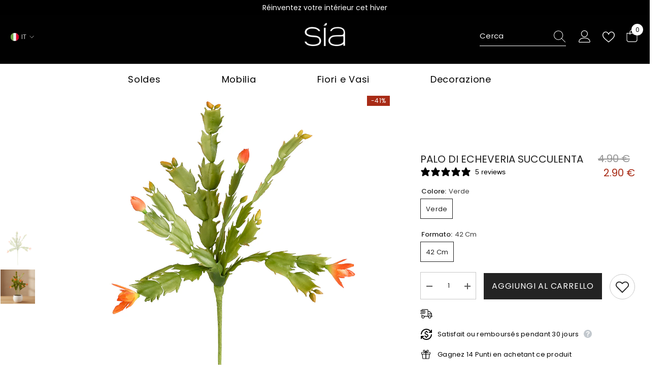

--- FILE ---
content_type: text/html; charset=utf-8
request_url: https://sia-deco.com/it/products/piquet-de-schlumbergera
body_size: 98737
content:
<!doctype html><html class="no-js" lang="it">
    <head>

        <script id="pandectes-rules">   /* PANDECTES-GDPR: DO NOT MODIFY AUTO GENERATED CODE OF THIS SCRIPT */      window.PandectesSettings = {"store":{"id":49614717093,"plan":"plus","theme":"OUTLET beige 28.02.2025","primaryLocale":"fr","adminMode":false,"headless":false,"storefrontRootDomain":"","checkoutRootDomain":"","storefrontAccessToken":""},"tsPublished":1740734117,"declaration":{"showPurpose":false,"showProvider":false,"declIntroText":"Nous utilisons des cookies pour optimiser les fonctionnalités du site Web, analyser les performances et vous offrir une expérience personnalisée. Certains cookies sont indispensables au bon fonctionnement et au bon fonctionnement du site Web. Ces cookies ne peuvent pas être désactivés. Dans cette fenêtre, vous pouvez gérer vos préférences en matière de cookies.","showDateGenerated":true},"language":{"unpublished":[],"languageMode":"Single","fallbackLanguage":"fr","languageDetection":"browser","languagesSupported":[]},"texts":{"managed":{"headerText":{"fr":"Nous respectons votre vie privée"},"consentText":{"fr":"Sia Déco utilise des cookies pour vous garantir la meilleure expérience et personnaliser la publicité."},"linkText":{"fr":"Apprendre encore plus"},"imprintText":{"fr":"Imprimer"},"allowButtonText":{"fr":"J'accepte"},"denyButtonText":{"fr":"Refuser"},"dismissButtonText":{"fr":"D'accord"},"leaveSiteButtonText":{"fr":"Quitter ce site"},"preferencesButtonText":{"fr":"Préférences"},"cookiePolicyText":{"fr":"Politique de cookies"},"preferencesPopupTitleText":{"fr":"Gérer les préférences de consentement"},"preferencesPopupIntroText":{"fr":"Nous utilisons des cookies pour optimiser les fonctionnalités du site Web, analyser les performances et vous offrir une expérience personnalisée. Certains cookies sont indispensables au bon fonctionnement et au bon fonctionnement du site. Ces cookies ne peuvent pas être désactivés. Dans cette fenêtre, vous pouvez gérer votre préférence de cookies."},"preferencesPopupSaveButtonText":{"fr":"Enregistrer les préférences"},"preferencesPopupCloseButtonText":{"fr":"Fermer"},"preferencesPopupAcceptAllButtonText":{"fr":"Accepter tout"},"preferencesPopupRejectAllButtonText":{"fr":"Tout rejeter"},"cookiesDetailsText":{"fr":"Détails des cookies"},"preferencesPopupAlwaysAllowedText":{"fr":"Toujours activé"},"accessSectionParagraphText":{"fr":"Vous avez le droit de pouvoir accéder à vos données à tout moment."},"accessSectionTitleText":{"fr":"Portabilité des données"},"accessSectionAccountInfoActionText":{"fr":"Données personnelles"},"accessSectionDownloadReportActionText":{"fr":"Tout télécharger"},"accessSectionGDPRRequestsActionText":{"fr":"Demandes des personnes concernées"},"accessSectionOrdersRecordsActionText":{"fr":"Ordres"},"rectificationSectionParagraphText":{"fr":"Vous avez le droit de demander la mise à jour de vos données chaque fois que vous le jugez approprié."},"rectificationSectionTitleText":{"fr":"Rectification des données"},"rectificationCommentPlaceholder":{"fr":"Décrivez ce que vous souhaitez mettre à jour"},"rectificationCommentValidationError":{"fr":"Un commentaire est requis"},"rectificationSectionEditAccountActionText":{"fr":"Demander une mise à jour"},"erasureSectionTitleText":{"fr":"Droit à l'oubli"},"erasureSectionParagraphText":{"fr":"Vous avez le droit de demander que toutes vos données soient effacées. Après cela, vous ne pourrez plus accéder à votre compte."},"erasureSectionRequestDeletionActionText":{"fr":"Demander la suppression des données personnelles"},"consentDate":{"fr":"Date de consentement"},"consentId":{"fr":"ID de consentement"},"consentSectionChangeConsentActionText":{"fr":"Modifier la préférence de consentement"},"consentSectionConsentedText":{"fr":"Vous avez consenti à la politique de cookies de ce site Web sur"},"consentSectionNoConsentText":{"fr":"Vous n'avez pas consenti à la politique de cookies de ce site Web."},"consentSectionTitleText":{"fr":"Votre consentement aux cookies"},"consentStatus":{"fr":"Préférence de consentement"},"confirmationFailureMessage":{"fr":"Votre demande n'a pas été vérifiée. Veuillez réessayer et si le problème persiste, contactez le propriétaire du magasin pour obtenir de l'aide"},"confirmationFailureTitle":{"fr":"Un problème est survenu"},"confirmationSuccessMessage":{"fr":"Nous reviendrons rapidement vers vous quant à votre demande."},"confirmationSuccessTitle":{"fr":"Votre demande est vérifiée"},"guestsSupportEmailFailureMessage":{"fr":"Votre demande n'a pas été soumise. Veuillez réessayer et si le problème persiste, contactez le propriétaire du magasin pour obtenir de l'aide."},"guestsSupportEmailFailureTitle":{"fr":"Un problème est survenu"},"guestsSupportEmailPlaceholder":{"fr":"Adresse e-mail"},"guestsSupportEmailSuccessMessage":{"fr":"Si vous êtes inscrit en tant que client de ce magasin, vous recevrez bientôt un e-mail avec des instructions sur la marche à suivre."},"guestsSupportEmailSuccessTitle":{"fr":"Merci pour votre requête"},"guestsSupportEmailValidationError":{"fr":"L'email n'est pas valide"},"guestsSupportInfoText":{"fr":"Veuillez vous connecter avec votre compte client pour continuer."},"submitButton":{"fr":"Soumettre"},"submittingButton":{"fr":"Soumission..."},"cancelButton":{"fr":"Annuler"},"declIntroText":{"fr":"Nous utilisons des cookies pour optimiser les fonctionnalités du site Web, analyser les performances et vous offrir une expérience personnalisée. Certains cookies sont indispensables au bon fonctionnement et au bon fonctionnement du site Web. Ces cookies ne peuvent pas être désactivés. Dans cette fenêtre, vous pouvez gérer vos préférences en matière de cookies."},"declName":{"fr":"Nom"},"declPurpose":{"fr":"But"},"declType":{"fr":"Type"},"declRetention":{"fr":"Rétention"},"declProvider":{"fr":"Fournisseur"},"declFirstParty":{"fr":"Première partie"},"declThirdParty":{"fr":"Tierce partie"},"declSeconds":{"fr":"secondes"},"declMinutes":{"fr":"minutes"},"declHours":{"fr":"heures"},"declDays":{"fr":"jours"},"declMonths":{"fr":"mois"},"declYears":{"fr":"années"},"declSession":{"fr":"Session"},"declDomain":{"fr":"Domaine"},"declPath":{"fr":"Chemin"}},"categories":{"strictlyNecessaryCookiesTitleText":{"fr":"Cookies strictement nécessaires"},"strictlyNecessaryCookiesDescriptionText":{"fr":"Ces cookies sont essentiels pour vous permettre de vous déplacer sur le site Web et d'utiliser ses fonctionnalités, telles que l'accès aux zones sécurisées du site Web. Le site Web ne peut pas fonctionner correctement sans ces cookies."},"functionalityCookiesTitleText":{"fr":"Cookies fonctionnels"},"functionalityCookiesDescriptionText":{"fr":"Ces cookies permettent au site de fournir des fonctionnalités et une personnalisation améliorées. Ils peuvent être définis par nous ou par des fournisseurs tiers dont nous avons ajouté les services à nos pages. Si vous n'autorisez pas ces cookies, certains ou tous ces services peuvent ne pas fonctionner correctement."},"performanceCookiesTitleText":{"fr":"Cookies de performances"},"performanceCookiesDescriptionText":{"fr":"Ces cookies nous permettent de surveiller et d'améliorer les performances de notre site Web. Par exemple, ils nous permettent de compter les visites, d'identifier les sources de trafic et de voir quelles parties du site sont les plus populaires."},"targetingCookiesTitleText":{"fr":"Ciblage des cookies"},"targetingCookiesDescriptionText":{"fr":"Ces cookies peuvent être installés via notre site par nos partenaires publicitaires. Ils peuvent être utilisés par ces sociétés pour établir un profil de vos intérêts et vous montrer des publicités pertinentes sur d'autres sites. Ils ne stockent pas directement d'informations personnelles, mais sont basés sur l'identification unique de votre navigateur et de votre appareil Internet. Si vous n'autorisez pas ces cookies, vous bénéficierez d'une publicité moins ciblée."},"unclassifiedCookiesTitleText":{"fr":"Cookies non classés"},"unclassifiedCookiesDescriptionText":{"fr":"Les cookies non classés sont des cookies que nous sommes en train de classer avec les fournisseurs de cookies individuels."}},"auto":{}},"library":{"previewMode":false,"fadeInTimeout":0,"defaultBlocked":7,"showLink":true,"showImprintLink":false,"showGoogleLink":true,"enabled":true,"cookie":{"expiryDays":365,"secure":true,"domain":""},"dismissOnScroll":false,"dismissOnWindowClick":false,"dismissOnTimeout":false,"palette":{"popup":{"background":"#FFFFFF","backgroundForCalculations":{"a":1,"b":255,"g":255,"r":255},"text":"#000000"},"button":{"background":"transparent","backgroundForCalculations":{"a":1,"b":255,"g":255,"r":255},"text":"#000000","textForCalculation":{"a":1,"b":0,"g":0,"r":0},"border":"#000000"}},"content":{"href":"https://sia-deco.myshopify.com/policies/privacy-policy","imprintHref":"/","close":"&#10005;","target":"","logo":"<img class=\"cc-banner-logo\" style=\"max-height: 40px;\" src=\"https://cdn.shopify.com/s/files/1/0496/1471/7093/t/100/assets/pandectes-logo.png?v=1740576798\" alt=\"logo\" />"},"window":"<div role=\"dialog\" aria-live=\"polite\" aria-label=\"cookieconsent\" aria-describedby=\"cookieconsent:desc\" id=\"pandectes-banner\" class=\"cc-window-wrapper cc-popup-wrapper\"><div class=\"pd-cookie-banner-window cc-window {{classes}}\"><!--googleoff: all-->{{children}}<!--googleon: all--></div></div>","compliance":{"custom":"<div class=\"cc-compliance cc-highlight\">{{preferences}}{{allow}}</div>"},"type":"custom","layouts":{"basic":"{{logo}}{{messagelink}}{{compliance}}"},"position":"popup","theme":"wired","revokable":false,"animateRevokable":false,"revokableReset":false,"revokableLogoUrl":"https://cdn.shopify.com/s/files/1/0496/1471/7093/t/100/assets/pandectes-reopen-logo.png?v=1740576799","revokablePlacement":"bottom-left","revokableMarginHorizontal":15,"revokableMarginVertical":15,"static":false,"autoAttach":true,"hasTransition":true,"blacklistPage":[""],"elements":{"close":"<button aria-label=\"dismiss cookie message\" type=\"button\" tabindex=\"0\" class=\"cc-close\">{{close}}</button>","dismiss":"<button aria-label=\"dismiss cookie message\" type=\"button\" tabindex=\"0\" class=\"cc-btn cc-btn-decision cc-dismiss\">{{dismiss}}</button>","allow":"<button aria-label=\"allow cookies\" type=\"button\" tabindex=\"0\" class=\"cc-btn cc-btn-decision cc-allow\">{{allow}}</button>","deny":"<button aria-label=\"deny cookies\" type=\"button\" tabindex=\"0\" class=\"cc-btn cc-btn-decision cc-deny\">{{deny}}</button>","preferences":"<button aria-label=\"settings cookies\" tabindex=\"0\" type=\"button\" class=\"cc-btn cc-settings\" onclick=\"Pandectes.fn.openPreferences()\">{{preferences}}</button>"}},"geolocation":{"brOnly":false,"caOnly":false,"chOnly":false,"euOnly":false,"jpOnly":false,"thOnly":false,"zaOnly":false,"canadaOnly":false,"globalVisibility":true},"dsr":{"guestsSupport":false,"accessSectionDownloadReportAuto":false},"banner":{"resetTs":1711717881,"extraCss":"        .cc-banner-logo {max-width: 27em!important;}    @media(min-width: 768px) {.cc-window.cc-floating{max-width: 27em!important;width: 27em!important;}}    .cc-message, .pd-cookie-banner-window .cc-header, .cc-logo {text-align: left}    .cc-window-wrapper{z-index: 2147483647;-webkit-transition: opacity 1s ease;  transition: opacity 1s ease;}    .cc-window{z-index: 2147483647;font-family: inherit;}    .pd-cookie-banner-window .cc-header{font-family: inherit;}    .pd-cp-ui{font-family: inherit; background-color: #FFFFFF;color:#000000;}    button.pd-cp-btn, a.pd-cp-btn{}    input + .pd-cp-preferences-slider{background-color: rgba(0, 0, 0, 0.3)}    .pd-cp-scrolling-section::-webkit-scrollbar{background-color: rgba(0, 0, 0, 0.3)}    input:checked + .pd-cp-preferences-slider{background-color: rgba(0, 0, 0, 1)}    .pd-cp-scrolling-section::-webkit-scrollbar-thumb {background-color: rgba(0, 0, 0, 1)}    .pd-cp-ui-close{color:#000000;}    .pd-cp-preferences-slider:before{background-color: #FFFFFF}    .pd-cp-title:before {border-color: #000000!important}    .pd-cp-preferences-slider{background-color:#000000}    .pd-cp-toggle{color:#000000!important}    @media(max-width:699px) {.pd-cp-ui-close-top svg {fill: #000000}}    .pd-cp-toggle:hover,.pd-cp-toggle:visited,.pd-cp-toggle:active{color:#000000!important}    .pd-cookie-banner-window {box-shadow: 0 0 18px rgb(0 0 0 / 20%);}  .pd-cp-preferences-slider {display: block !important;}.cc-logo img {display:initial;}","customJavascript":{},"showPoweredBy":false,"logoHeight":40,"revokableTrigger":false,"hybridStrict":false,"cookiesBlockedByDefault":"7","isActive":true,"implicitSavePreferences":false,"cookieIcon":false,"blockBots":false,"showCookiesDetails":true,"hasTransition":true,"blockingPage":false,"showOnlyLandingPage":false,"leaveSiteUrl":"https://www.google.com","linkRespectStoreLang":false},"cookies":{"0":[{"name":"keep_alive","type":"http","domain":"sia-deco.com","path":"/","provider":"Shopify","firstParty":true,"retention":"30 minute(s)","expires":30,"unit":"declMinutes","purpose":{"fr":"Utilisé en relation avec la localisation de l'acheteur."}},{"name":"secure_customer_sig","type":"http","domain":"sia-deco.com","path":"/","provider":"Shopify","firstParty":true,"retention":"1 year(s)","expires":1,"unit":"declYears","purpose":{"fr":"Utilisé en relation avec la connexion client."}},{"name":"localization","type":"http","domain":"sia-deco.com","path":"/","provider":"Shopify","firstParty":true,"retention":"1 year(s)","expires":1,"unit":"declYears","purpose":{"fr":"Localisation de boutique Shopify"}},{"name":"cart_currency","type":"http","domain":"sia-deco.com","path":"/","provider":"Shopify","firstParty":true,"retention":"2 ","expires":2,"unit":"declSession","purpose":{"fr":"Le cookie est nécessaire pour la fonction de paiement et de paiement sécurisé sur le site Web. Cette fonction est fournie par shopify.com."}},{"name":"_cmp_a","type":"http","domain":".sia-deco.com","path":"/","provider":"Shopify","firstParty":true,"retention":"1 day(s)","expires":1,"unit":"declDays","purpose":{"fr":"Utilisé pour gérer les paramètres de confidentialité des clients."}},{"name":"shopify_pay_redirect","type":"http","domain":"sia-deco.com","path":"/","provider":"Shopify","firstParty":true,"retention":"1 hour(s)","expires":1,"unit":"declHours","purpose":{"fr":"Le cookie est nécessaire pour la fonction de paiement et de paiement sécurisé sur le site Web. Cette fonction est fournie par shopify.com."}},{"name":"_secure_session_id","type":"http","domain":"sia-deco.com","path":"/","provider":"Shopify","firstParty":true,"retention":"1 month(s)","expires":1,"unit":"declMonths","purpose":{"fr":"Utilisé en relation avec la navigation dans une vitrine."}},{"name":"_tracking_consent","type":"http","domain":".sia-deco.com","path":"/","provider":"Shopify","firstParty":true,"retention":"1 year(s)","expires":1,"unit":"declYears","purpose":{"fr":"Préférences de suivi."}}],"1":[{"name":"_pinterest_ct_ua","type":"http","domain":".ct.pinterest.com","path":"/","provider":"Pinterest","firstParty":false,"retention":"1 year(s)","expires":1,"unit":"declYears","purpose":{"fr":"Utilisé pour regrouper des actions sur plusieurs pages."}},{"name":"locale_bar_accepted","type":"http","domain":"sia-deco.com","path":"/","provider":"GrizzlyAppsSRL","firstParty":true,"retention":"Session","expires":-55,"unit":"declYears","purpose":{"fr":"Ce cookie est fourni par l&#39;application (BEST Currency Converter) et sert à sécuriser la devise choisie par le client."}},{"name":"wpm-domain-test","type":"http","domain":"sia-deco.com","path":"/","provider":"Shopify","firstParty":true,"retention":"Session","expires":1,"unit":"declSeconds","purpose":{"fr":"Utilisé pour tester le stockage des paramètres sur les produits ajoutés au panier ou la devise de paiement"}},{"name":"wpm-domain-test","type":"http","domain":"com","path":"/","provider":"Shopify","firstParty":false,"retention":"Session","expires":1,"unit":"declSeconds","purpose":{"fr":"Utilisé pour tester le stockage des paramètres sur les produits ajoutés au panier ou la devise de paiement"}}],"2":[{"name":"_shopify_y","type":"http","domain":".sia-deco.com","path":"/","provider":"Shopify","firstParty":true,"retention":"1 year(s)","expires":1,"unit":"declYears","purpose":{"fr":"Analyses Shopify."}},{"name":"_landing_page","type":"http","domain":".sia-deco.com","path":"/","provider":"Shopify","firstParty":true,"retention":"2 ","expires":2,"unit":"declSession","purpose":{"fr":"Suit les pages de destination."}},{"name":"_orig_referrer","type":"http","domain":".sia-deco.com","path":"/","provider":"Shopify","firstParty":true,"retention":"2 ","expires":2,"unit":"declSession","purpose":{"fr":"Suit les pages de destination."}},{"name":"_shopify_sa_t","type":"http","domain":".sia-deco.com","path":"/","provider":"Shopify","firstParty":true,"retention":"30 minute(s)","expires":30,"unit":"declMinutes","purpose":{"fr":"Analyses Shopify relatives au marketing et aux références."}},{"name":"_shopify_sa_p","type":"http","domain":".sia-deco.com","path":"/","provider":"Shopify","firstParty":true,"retention":"30 minute(s)","expires":30,"unit":"declMinutes","purpose":{"fr":"Analyses Shopify relatives au marketing et aux références."}},{"name":"_shopify_s","type":"http","domain":".sia-deco.com","path":"/","provider":"Shopify","firstParty":true,"retention":"30 minute(s)","expires":30,"unit":"declMinutes","purpose":{"fr":"Analyses Shopify."}},{"name":"_gat","type":"http","domain":".sia-deco.com","path":"/","provider":"Google","firstParty":true,"retention":"1 minute(s)","expires":1,"unit":"declMinutes","purpose":{"fr":"Le cookie est placé par Google Analytics pour filtrer les requêtes des bots."}},{"name":"_ga","type":"http","domain":".sia-deco.com","path":"/","provider":"Google","firstParty":true,"retention":"1 year(s)","expires":1,"unit":"declYears","purpose":{"fr":"Le cookie est défini par Google Analytics avec une fonctionnalité inconnue"}},{"name":"_gid","type":"http","domain":".sia-deco.com","path":"/","provider":"Google","firstParty":true,"retention":"1 day(s)","expires":1,"unit":"declDays","purpose":{"fr":"Le cookie est placé par Google Analytics pour compter et suivre les pages vues."}},{"name":"_shopify_s","type":"http","domain":"com","path":"/","provider":"Shopify","firstParty":false,"retention":"Session","expires":1,"unit":"declSeconds","purpose":{"fr":"Analyses Shopify."}},{"name":"_ga_TKN0W4RKNJ","type":"http","domain":".sia-deco.com","path":"/","provider":"Google","firstParty":true,"retention":"1 year(s)","expires":1,"unit":"declYears","purpose":{"fr":""}},{"name":"_ga_Q1PD7W2G1Y","type":"http","domain":".sia-deco.com","path":"/","provider":"Google","firstParty":true,"retention":"1 year(s)","expires":1,"unit":"declYears","purpose":{"fr":""}}],"4":[{"name":"_gcl_au","type":"http","domain":".sia-deco.com","path":"/","provider":"Google","firstParty":true,"retention":"3 month(s)","expires":3,"unit":"declMonths","purpose":{"fr":"Le cookie est placé par Google Tag Manager pour suivre les conversions."}},{"name":"_fbp","type":"http","domain":".sia-deco.com","path":"/","provider":"Facebook","firstParty":true,"retention":"3 month(s)","expires":3,"unit":"declMonths","purpose":{"fr":"Le cookie est placé par Facebook pour suivre les visites sur les sites Web."}},{"name":"_pin_unauth","type":"http","domain":".sia-deco.com","path":"/","provider":"Pinterest","firstParty":true,"retention":"1 year(s)","expires":1,"unit":"declYears","purpose":{"fr":"Utilisé pour regrouper les actions des utilisateurs qui ne peuvent pas être identifiés par Pinterest."}},{"name":"IDE","type":"http","domain":".doubleclick.net","path":"/","provider":"Google","firstParty":false,"retention":"1 year(s)","expires":1,"unit":"declYears","purpose":{"fr":"Pour mesurer les actions des visiteurs après avoir cliqué sur une publicité. Expire après 1 an."}}],"8":[{"name":"ar_debug","type":"http","domain":".pinterest.com","path":"/","provider":"Unknown","firstParty":false,"retention":"1 year(s)","expires":1,"unit":"declYears","purpose":{"fr":""}},{"name":"newsletter-popup","type":"http","domain":"sia-deco.com","path":"/","provider":"Unknown","firstParty":true,"retention":"1 ","expires":1,"unit":"declSession","purpose":{"fr":""}}]},"blocker":{"isActive":false,"googleConsentMode":{"id":"GTM-TTJDZ57","analyticsId":"","adwordsId":"AW-473945825","isActive":true,"adStorageCategory":4,"analyticsStorageCategory":2,"personalizationStorageCategory":1,"functionalityStorageCategory":1,"customEvent":false,"securityStorageCategory":0,"redactData":false,"urlPassthrough":false,"dataLayerProperty":"dataLayer","waitForUpdate":0,"useNativeChannel":false},"facebookPixel":{"id":"","isActive":false,"ldu":false},"microsoft":{"isActive":false,"uetTags":""},"rakuten":{"isActive":false,"cmp":false,"ccpa":false},"klaviyoIsActive":false,"gpcIsActive":true,"defaultBlocked":7,"patterns":{"whiteList":[],"blackList":{"1":[],"2":[],"4":[],"8":[]},"iframesWhiteList":[],"iframesBlackList":{"1":[],"2":[],"4":[],"8":[]},"beaconsWhiteList":[],"beaconsBlackList":{"1":[],"2":[],"4":[],"8":[]}}}}      !function(){"use strict";window.PandectesRules=window.PandectesRules||{},window.PandectesRules.manualBlacklist={1:[],2:[],4:[]},window.PandectesRules.blacklistedIFrames={1:[],2:[],4:[]},window.PandectesRules.blacklistedCss={1:[],2:[],4:[]},window.PandectesRules.blacklistedBeacons={1:[],2:[],4:[]};var e="javascript/blocked";function t(e){return new RegExp(e.replace(/[/\\.+?$()]/g,"\\$&").replace("*","(.*)"))}var n=function(e){var t=arguments.length>1&&void 0!==arguments[1]?arguments[1]:"log";new URLSearchParams(window.location.search).get("log")&&console[t]("PandectesRules: ".concat(e))};function a(e){var t=document.createElement("script");t.async=!0,t.src=e,document.head.appendChild(t)}function r(e,t){var n=Object.keys(e);if(Object.getOwnPropertySymbols){var a=Object.getOwnPropertySymbols(e);t&&(a=a.filter((function(t){return Object.getOwnPropertyDescriptor(e,t).enumerable}))),n.push.apply(n,a)}return n}function o(e){for(var t=1;t<arguments.length;t++){var n=null!=arguments[t]?arguments[t]:{};t%2?r(Object(n),!0).forEach((function(t){s(e,t,n[t])})):Object.getOwnPropertyDescriptors?Object.defineProperties(e,Object.getOwnPropertyDescriptors(n)):r(Object(n)).forEach((function(t){Object.defineProperty(e,t,Object.getOwnPropertyDescriptor(n,t))}))}return e}function i(e){var t=function(e,t){if("object"!=typeof e||!e)return e;var n=e[Symbol.toPrimitive];if(void 0!==n){var a=n.call(e,t||"default");if("object"!=typeof a)return a;throw new TypeError("@@toPrimitive must return a primitive value.")}return("string"===t?String:Number)(e)}(e,"string");return"symbol"==typeof t?t:t+""}function s(e,t,n){return(t=i(t))in e?Object.defineProperty(e,t,{value:n,enumerable:!0,configurable:!0,writable:!0}):e[t]=n,e}function c(e,t){return function(e){if(Array.isArray(e))return e}(e)||function(e,t){var n=null==e?null:"undefined"!=typeof Symbol&&e[Symbol.iterator]||e["@@iterator"];if(null!=n){var a,r,o,i,s=[],c=!0,l=!1;try{if(o=(n=n.call(e)).next,0===t){if(Object(n)!==n)return;c=!1}else for(;!(c=(a=o.call(n)).done)&&(s.push(a.value),s.length!==t);c=!0);}catch(e){l=!0,r=e}finally{try{if(!c&&null!=n.return&&(i=n.return(),Object(i)!==i))return}finally{if(l)throw r}}return s}}(e,t)||d(e,t)||function(){throw new TypeError("Invalid attempt to destructure non-iterable instance.\nIn order to be iterable, non-array objects must have a [Symbol.iterator]() method.")}()}function l(e){return function(e){if(Array.isArray(e))return u(e)}(e)||function(e){if("undefined"!=typeof Symbol&&null!=e[Symbol.iterator]||null!=e["@@iterator"])return Array.from(e)}(e)||d(e)||function(){throw new TypeError("Invalid attempt to spread non-iterable instance.\nIn order to be iterable, non-array objects must have a [Symbol.iterator]() method.")}()}function d(e,t){if(e){if("string"==typeof e)return u(e,t);var n=Object.prototype.toString.call(e).slice(8,-1);return"Object"===n&&e.constructor&&(n=e.constructor.name),"Map"===n||"Set"===n?Array.from(e):"Arguments"===n||/^(?:Ui|I)nt(?:8|16|32)(?:Clamped)?Array$/.test(n)?u(e,t):void 0}}function u(e,t){(null==t||t>e.length)&&(t=e.length);for(var n=0,a=new Array(t);n<t;n++)a[n]=e[n];return a}var f=window.PandectesRulesSettings||window.PandectesSettings,g=!(void 0===window.dataLayer||!Array.isArray(window.dataLayer)||!window.dataLayer.some((function(e){return"pandectes_full_scan"===e.event}))),p=function(){var e,t=arguments.length>0&&void 0!==arguments[0]?arguments[0]:"_pandectes_gdpr",n=("; "+document.cookie).split("; "+t+"=");if(n.length<2)e={};else{var a=n.pop().split(";");e=window.atob(a.shift())}var r=function(e){try{return JSON.parse(e)}catch(e){return!1}}(e);return!1!==r?r:e}(),h=f.banner.isActive,y=f.blocker,w=y.defaultBlocked,v=y.patterns,m=p&&null!==p.preferences&&void 0!==p.preferences?p.preferences:null,b=g?0:h?null===m?w:m:0,k={1:!(1&b),2:!(2&b),4:!(4&b)},_=v.blackList,S=v.whiteList,L=v.iframesBlackList,C=v.iframesWhiteList,A=v.beaconsBlackList,P=v.beaconsWhiteList,O={blackList:[],whiteList:[],iframesBlackList:{1:[],2:[],4:[],8:[]},iframesWhiteList:[],beaconsBlackList:{1:[],2:[],4:[],8:[]},beaconsWhiteList:[]};[1,2,4].map((function(e){var n;k[e]||((n=O.blackList).push.apply(n,l(_[e].length?_[e].map(t):[])),O.iframesBlackList[e]=L[e].length?L[e].map(t):[],O.beaconsBlackList[e]=A[e].length?A[e].map(t):[])})),O.whiteList=S.length?S.map(t):[],O.iframesWhiteList=C.length?C.map(t):[],O.beaconsWhiteList=P.length?P.map(t):[];var E={scripts:[],iframes:{1:[],2:[],4:[]},beacons:{1:[],2:[],4:[]},css:{1:[],2:[],4:[]}},I=function(t,n){return t&&(!n||n!==e)&&(!O.blackList||O.blackList.some((function(e){return e.test(t)})))&&(!O.whiteList||O.whiteList.every((function(e){return!e.test(t)})))},B=function(e,t){var n=O.iframesBlackList[t],a=O.iframesWhiteList;return e&&(!n||n.some((function(t){return t.test(e)})))&&(!a||a.every((function(t){return!t.test(e)})))},j=function(e,t){var n=O.beaconsBlackList[t],a=O.beaconsWhiteList;return e&&(!n||n.some((function(t){return t.test(e)})))&&(!a||a.every((function(t){return!t.test(e)})))},T=new MutationObserver((function(e){for(var t=0;t<e.length;t++)for(var n=e[t].addedNodes,a=0;a<n.length;a++){var r=n[a],o=r.dataset&&r.dataset.cookiecategory;if(1===r.nodeType&&"LINK"===r.tagName){var i=r.dataset&&r.dataset.href;if(i&&o)switch(o){case"functionality":case"C0001":E.css[1].push(i);break;case"performance":case"C0002":E.css[2].push(i);break;case"targeting":case"C0003":E.css[4].push(i)}}}})),R=new MutationObserver((function(t){for(var a=0;a<t.length;a++)for(var r=t[a].addedNodes,o=function(){var t=r[i],a=t.src||t.dataset&&t.dataset.src,o=t.dataset&&t.dataset.cookiecategory;if(1===t.nodeType&&"IFRAME"===t.tagName){if(a){var s=!1;B(a,1)||"functionality"===o||"C0001"===o?(s=!0,E.iframes[1].push(a)):B(a,2)||"performance"===o||"C0002"===o?(s=!0,E.iframes[2].push(a)):(B(a,4)||"targeting"===o||"C0003"===o)&&(s=!0,E.iframes[4].push(a)),s&&(t.removeAttribute("src"),t.setAttribute("data-src",a))}}else if(1===t.nodeType&&"IMG"===t.tagName){if(a){var c=!1;j(a,1)?(c=!0,E.beacons[1].push(a)):j(a,2)?(c=!0,E.beacons[2].push(a)):j(a,4)&&(c=!0,E.beacons[4].push(a)),c&&(t.removeAttribute("src"),t.setAttribute("data-src",a))}}else if(1===t.nodeType&&"SCRIPT"===t.tagName){var l=t.type,d=!1;if(I(a,l)?(n("rule blocked: ".concat(a)),d=!0):a&&o?n("manually blocked @ ".concat(o,": ").concat(a)):o&&n("manually blocked @ ".concat(o,": inline code")),d){E.scripts.push([t,l]),t.type=e;t.addEventListener("beforescriptexecute",(function n(a){t.getAttribute("type")===e&&a.preventDefault(),t.removeEventListener("beforescriptexecute",n)})),t.parentElement&&t.parentElement.removeChild(t)}}},i=0;i<r.length;i++)o()})),D=document.createElement,N={src:Object.getOwnPropertyDescriptor(HTMLScriptElement.prototype,"src"),type:Object.getOwnPropertyDescriptor(HTMLScriptElement.prototype,"type")};window.PandectesRules.unblockCss=function(e){var t=E.css[e]||[];t.length&&n("Unblocking CSS for ".concat(e)),t.forEach((function(e){var t=document.querySelector('link[data-href^="'.concat(e,'"]'));t.removeAttribute("data-href"),t.href=e})),E.css[e]=[]},window.PandectesRules.unblockIFrames=function(e){var t=E.iframes[e]||[];t.length&&n("Unblocking IFrames for ".concat(e)),O.iframesBlackList[e]=[],t.forEach((function(e){var t=document.querySelector('iframe[data-src^="'.concat(e,'"]'));t.removeAttribute("data-src"),t.src=e})),E.iframes[e]=[]},window.PandectesRules.unblockBeacons=function(e){var t=E.beacons[e]||[];t.length&&n("Unblocking Beacons for ".concat(e)),O.beaconsBlackList[e]=[],t.forEach((function(e){var t=document.querySelector('img[data-src^="'.concat(e,'"]'));t.removeAttribute("data-src"),t.src=e})),E.beacons[e]=[]},window.PandectesRules.unblockInlineScripts=function(e){var t=1===e?"functionality":2===e?"performance":"targeting",a=document.querySelectorAll('script[type="javascript/blocked"][data-cookiecategory="'.concat(t,'"]'));n("unblockInlineScripts: ".concat(a.length," in ").concat(t)),a.forEach((function(e){var t=document.createElement("script");t.type="text/javascript",e.hasAttribute("src")?t.src=e.getAttribute("src"):t.textContent=e.textContent,document.head.appendChild(t),e.parentNode.removeChild(e)}))},window.PandectesRules.unblockInlineCss=function(e){var t=1===e?"functionality":2===e?"performance":"targeting",a=document.querySelectorAll('link[data-cookiecategory="'.concat(t,'"]'));n("unblockInlineCss: ".concat(a.length," in ").concat(t)),a.forEach((function(e){e.href=e.getAttribute("data-href")}))},window.PandectesRules.unblock=function(e){e.length<1?(O.blackList=[],O.whiteList=[],O.iframesBlackList=[],O.iframesWhiteList=[]):(O.blackList&&(O.blackList=O.blackList.filter((function(t){return e.every((function(e){return"string"==typeof e?!t.test(e):e instanceof RegExp?t.toString()!==e.toString():void 0}))}))),O.whiteList&&(O.whiteList=[].concat(l(O.whiteList),l(e.map((function(e){if("string"==typeof e){var n=".*"+t(e)+".*";if(O.whiteList.every((function(e){return e.toString()!==n.toString()})))return new RegExp(n)}else if(e instanceof RegExp&&O.whiteList.every((function(t){return t.toString()!==e.toString()})))return e;return null})).filter(Boolean)))));var a=0;l(E.scripts).forEach((function(e,t){var n=c(e,2),r=n[0],o=n[1];if(function(e){var t=e.getAttribute("src");return O.blackList&&O.blackList.every((function(e){return!e.test(t)}))||O.whiteList&&O.whiteList.some((function(e){return e.test(t)}))}(r)){for(var i=document.createElement("script"),s=0;s<r.attributes.length;s++){var l=r.attributes[s];"src"!==l.name&&"type"!==l.name&&i.setAttribute(l.name,r.attributes[s].value)}i.setAttribute("src",r.src),i.setAttribute("type",o||"application/javascript"),document.head.appendChild(i),E.scripts.splice(t-a,1),a++}})),0==O.blackList.length&&0===O.iframesBlackList[1].length&&0===O.iframesBlackList[2].length&&0===O.iframesBlackList[4].length&&0===O.beaconsBlackList[1].length&&0===O.beaconsBlackList[2].length&&0===O.beaconsBlackList[4].length&&(n("Disconnecting observers"),R.disconnect(),T.disconnect())};var U=f.store,x=U.adminMode,z=U.headless,M=U.storefrontRootDomain,q=U.checkoutRootDomain,F=U.storefrontAccessToken,W=f.banner.isActive,H=f.blocker.defaultBlocked;W&&function(e){if(window.Shopify&&window.Shopify.customerPrivacy)e();else{var t=null;window.Shopify&&window.Shopify.loadFeatures&&window.Shopify.trackingConsent?e():t=setInterval((function(){window.Shopify&&window.Shopify.loadFeatures&&(clearInterval(t),window.Shopify.loadFeatures([{name:"consent-tracking-api",version:"0.1"}],(function(t){t?n("Shopify.customerPrivacy API - failed to load"):(n("shouldShowBanner() -> ".concat(window.Shopify.trackingConsent.shouldShowBanner()," | saleOfDataRegion() -> ").concat(window.Shopify.trackingConsent.saleOfDataRegion())),e())})))}),10)}}((function(){!function(){var e=window.Shopify.trackingConsent;if(!1!==e.shouldShowBanner()||null!==m||7!==H)try{var t=x&&!(window.Shopify&&window.Shopify.AdminBarInjector),a={preferences:!(1&b)||g||t,analytics:!(2&b)||g||t,marketing:!(4&b)||g||t};z&&(a.headlessStorefront=!0,a.storefrontRootDomain=null!=M&&M.length?M:window.location.hostname,a.checkoutRootDomain=null!=q&&q.length?q:"checkout.".concat(window.location.hostname),a.storefrontAccessToken=null!=F&&F.length?F:""),e.firstPartyMarketingAllowed()===a.marketing&&e.analyticsProcessingAllowed()===a.analytics&&e.preferencesProcessingAllowed()===a.preferences||e.setTrackingConsent(a,(function(e){e&&e.error?n("Shopify.customerPrivacy API - failed to setTrackingConsent"):n("setTrackingConsent(".concat(JSON.stringify(a),")"))}))}catch(e){n("Shopify.customerPrivacy API - exception")}}(),function(){if(z){var e=window.Shopify.trackingConsent,t=e.currentVisitorConsent();if(navigator.globalPrivacyControl&&""===t.sale_of_data){var a={sale_of_data:!1,headlessStorefront:!0};a.storefrontRootDomain=null!=M&&M.length?M:window.location.hostname,a.checkoutRootDomain=null!=q&&q.length?q:"checkout.".concat(window.location.hostname),a.storefrontAccessToken=null!=F&&F.length?F:"",e.setTrackingConsent(a,(function(e){e&&e.error?n("Shopify.customerPrivacy API - failed to setTrackingConsent({".concat(JSON.stringify(a),")")):n("setTrackingConsent(".concat(JSON.stringify(a),")"))}))}}}()}));var G=["AT","BE","BG","HR","CY","CZ","DK","EE","FI","FR","DE","GR","HU","IE","IT","LV","LT","LU","MT","NL","PL","PT","RO","SK","SI","ES","SE","GB","LI","NO","IS"],J=f.banner,V=J.isActive,K=J.hybridStrict,$=f.geolocation,Y=$.caOnly,Z=void 0!==Y&&Y,Q=$.euOnly,X=void 0!==Q&&Q,ee=$.brOnly,te=void 0!==ee&&ee,ne=$.jpOnly,ae=void 0!==ne&&ne,re=$.thOnly,oe=void 0!==re&&re,ie=$.chOnly,se=void 0!==ie&&ie,ce=$.zaOnly,le=void 0!==ce&&ce,de=$.canadaOnly,ue=void 0!==de&&de,fe=$.globalVisibility,ge=void 0===fe||fe,pe=f.blocker,he=pe.defaultBlocked,ye=void 0===he?7:he,we=pe.googleConsentMode,ve=we.isActive,me=we.customEvent,be=we.id,ke=void 0===be?"":be,_e=we.analyticsId,Se=void 0===_e?"":_e,Le=we.adwordsId,Ce=void 0===Le?"":Le,Ae=we.redactData,Pe=we.urlPassthrough,Oe=we.adStorageCategory,Ee=we.analyticsStorageCategory,Ie=we.functionalityStorageCategory,Be=we.personalizationStorageCategory,je=we.securityStorageCategory,Te=we.dataLayerProperty,Re=void 0===Te?"dataLayer":Te,De=we.waitForUpdate,Ne=void 0===De?0:De,Ue=we.useNativeChannel,xe=void 0!==Ue&&Ue;function ze(){window[Re].push(arguments)}window[Re]=window[Re]||[];var Me,qe,Fe={hasInitialized:!1,useNativeChannel:!1,ads_data_redaction:!1,url_passthrough:!1,data_layer_property:"dataLayer",storage:{ad_storage:"granted",ad_user_data:"granted",ad_personalization:"granted",analytics_storage:"granted",functionality_storage:"granted",personalization_storage:"granted",security_storage:"granted"}};if(V&&ve){var We=ye&Oe?"denied":"granted",He=ye&Ee?"denied":"granted",Ge=ye&Ie?"denied":"granted",Je=ye&Be?"denied":"granted",Ve=ye&je?"denied":"granted";Fe.hasInitialized=!0,Fe.useNativeChannel=xe,Fe.url_passthrough=Pe,Fe.ads_data_redaction="denied"===We&&Ae,Fe.storage.ad_storage=We,Fe.storage.ad_user_data=We,Fe.storage.ad_personalization=We,Fe.storage.analytics_storage=He,Fe.storage.functionality_storage=Ge,Fe.storage.personalization_storage=Je,Fe.storage.security_storage=Ve,Fe.data_layer_property=Re||"dataLayer",Fe.ads_data_redaction&&ze("set","ads_data_redaction",Fe.ads_data_redaction),Fe.url_passthrough&&ze("set","url_passthrough",Fe.url_passthrough),function(){!1===xe?console.log("Pandectes: Google Consent Mode (av2)"):console.log("Pandectes: Google Consent Mode (av2nc)");var e=b!==ye?{wait_for_update:Ne||500}:Ne?{wait_for_update:Ne}:{};ge&&!K?ze("consent","default",o(o({},Fe.storage),e)):(ze("consent","default",o(o(o({},Fe.storage),e),{},{region:[].concat(l(X||K?G:[]),l(Z&&!K?["US-CA","US-VA","US-CT","US-UT","US-CO"]:[]),l(te&&!K?["BR"]:[]),l(ae&&!K?["JP"]:[]),l(ue&&!K?["CA"]:[]),l(oe&&!K?["TH"]:[]),l(se&&!K?["CH"]:[]),l(le&&!K?["ZA"]:[]))})),ze("consent","default",{ad_storage:"granted",ad_user_data:"granted",ad_personalization:"granted",analytics_storage:"granted",functionality_storage:"granted",personalization_storage:"granted",security_storage:"granted"}));if(null!==m){var t=b&Oe?"denied":"granted",n=b&Ee?"denied":"granted",r=b&Ie?"denied":"granted",i=b&Be?"denied":"granted",s=b&je?"denied":"granted";Fe.storage.ad_storage=t,Fe.storage.ad_user_data=t,Fe.storage.ad_personalization=t,Fe.storage.analytics_storage=n,Fe.storage.functionality_storage=r,Fe.storage.personalization_storage=i,Fe.storage.security_storage=s,ze("consent","update",Fe.storage)}(ke.length||Se.length||Ce.length)&&(window[Fe.data_layer_property].push({"pandectes.start":(new Date).getTime(),event:"pandectes-rules.min.js"}),(Se.length||Ce.length)&&ze("js",new Date));var c="https://www.googletagmanager.com";if(ke.length){var d=ke.split(",");window[Fe.data_layer_property].push({"gtm.start":(new Date).getTime(),event:"gtm.js"});for(var u=0;u<d.length;u++){var f="dataLayer"!==Fe.data_layer_property?"&l=".concat(Fe.data_layer_property):"";a("".concat(c,"/gtm.js?id=").concat(d[u].trim()).concat(f))}}if(Se.length)for(var g=Se.split(","),p=0;p<g.length;p++){var h=g[p].trim();h.length&&(a("".concat(c,"/gtag/js?id=").concat(h)),ze("config",h,{send_page_view:!1}))}if(Ce.length)for(var y=Ce.split(","),w=0;w<y.length;w++){var v=y[w].trim();v.length&&(a("".concat(c,"/gtag/js?id=").concat(v)),ze("config",v,{allow_enhanced_conversions:!0}))}}()}V&&me&&(qe={event:"Pandectes_Consent_Update",pandectes_status:7===(Me=b)?"deny":0===Me?"allow":"mixed",pandectes_categories:{C0000:"allow",C0001:k[1]?"allow":"deny",C0002:k[2]?"allow":"deny",C0003:k[4]?"allow":"deny"}},window[Re].push(qe),null!==m&&function(e){if(window.Shopify&&window.Shopify.analytics)e();else{var t=null;window.Shopify&&window.Shopify.analytics?e():t=setInterval((function(){window.Shopify&&window.Shopify.analytics&&(clearInterval(t),e())}),10)}}((function(){window.Shopify.analytics.publish("Pandectes_Consent_Update",qe)})));var Ke=f.blocker,$e=Ke.klaviyoIsActive,Ye=Ke.googleConsentMode.adStorageCategory;$e&&window.addEventListener("PandectesEvent_OnConsent",(function(e){var t=e.detail.preferences;if(null!=t){var n=t&Ye?"denied":"granted";void 0!==window.klaviyo&&window.klaviyo.isIdentified()&&window.klaviyo.push(["identify",{ad_personalization:n,ad_user_data:n}])}})),f.banner.revokableTrigger&&(window.onload=function(){document.querySelectorAll('[href*="#reopenBanner"]').forEach((function(e){e.onclick=function(e){e.preventDefault(),console.log("will reopen"),window.Pandectes.fn.revokeConsent()}}))});var Ze=f.banner.isActive,Qe=f.blocker,Xe=Qe.defaultBlocked,et=void 0===Xe?7:Xe,tt=Qe.microsoft,nt=tt.isActive,at=tt.uetTags,rt=tt.dataLayerProperty,ot=void 0===rt?"uetq":rt,it={hasInitialized:!1,data_layer_property:"uetq",storage:{ad_storage:"granted"}};if(window[ot]=window[ot]||[],nt&&ft("_uetmsdns","1",365),Ze&&nt){var st=4&et?"denied":"granted";if(it.hasInitialized=!0,it.storage.ad_storage=st,window[ot].push("consent","default",it.storage),"granted"==st&&(ft("_uetmsdns","0",365),console.log("setting cookie")),null!==m){var ct=4&b?"denied":"granted";it.storage.ad_storage=ct,window[ot].push("consent","update",it.storage),"granted"===ct&&ft("_uetmsdns","0",365)}if(at.length)for(var lt=at.split(","),dt=0;dt<lt.length;dt++)lt[dt].trim().length&&ut(lt[dt])}function ut(e){var t=document.createElement("script");t.type="text/javascript",t.src="//bat.bing.com/bat.js",t.onload=function(){var t={ti:e};t.q=window.uetq,window.uetq=new UET(t),window.uetq.push("consent","default",{ad_storage:"denied"}),window[ot].push("pageLoad")},document.head.appendChild(t)}function ft(e,t,n){var a=new Date;a.setTime(a.getTime()+24*n*60*60*1e3);var r="expires="+a.toUTCString();document.cookie="".concat(e,"=").concat(t,"; ").concat(r,"; path=/; secure; samesite=strict")}window.PandectesRules.gcm=Fe;var gt=f.banner.isActive,pt=f.blocker.isActive;n("Prefs: ".concat(b," | Banner: ").concat(gt?"on":"off"," | Blocker: ").concat(pt?"on":"off"));var ht=null===m&&/\/checkouts\//.test(window.location.pathname);0!==b&&!1===g&&pt&&!ht&&(n("Blocker will execute"),document.createElement=function(){for(var t=arguments.length,n=new Array(t),a=0;a<t;a++)n[a]=arguments[a];if("script"!==n[0].toLowerCase())return D.bind?D.bind(document).apply(void 0,n):D;var r=D.bind(document).apply(void 0,n);try{Object.defineProperties(r,{src:o(o({},N.src),{},{set:function(t){I(t,r.type)&&N.type.set.call(this,e),N.src.set.call(this,t)}}),type:o(o({},N.type),{},{get:function(){var t=N.type.get.call(this);return t===e||I(this.src,t)?null:t},set:function(t){var n=I(r.src,r.type)?e:t;N.type.set.call(this,n)}})}),r.setAttribute=function(t,n){if("type"===t){var a=I(r.src,r.type)?e:n;N.type.set.call(r,a)}else"src"===t?(I(n,r.type)&&N.type.set.call(r,e),N.src.set.call(r,n)):HTMLScriptElement.prototype.setAttribute.call(r,t,n)}}catch(e){console.warn("Yett: unable to prevent script execution for script src ",r.src,".\n",'A likely cause would be because you are using a third-party browser extension that monkey patches the "document.createElement" function.')}return r},R.observe(document.documentElement,{childList:!0,subtree:!0}),T.observe(document.documentElement,{childList:!0,subtree:!0}))}();
</script>
	


	
        <meta charset="utf-8">
        <meta http-equiv="X-UA-Compatible" content="IE=edge">
          <link href="https://fonts.googleapis.com/css?family=Syne:300,300i,400,400i,500,500i,600,600i,700,700i,800,800i&display=swap" rel="stylesheet">
        <meta name="viewport" content="width=device-width,initial-scale=1">
        <meta name="theme-color" content="">
        <link rel="canonical" href="https://sia-deco.com/it/products/piquet-de-schlumbergera">
        <link rel="canonical" href="https://sia-deco.com/it/products/piquet-de-schlumbergera" canonical-shop-url="https://sia-deco.com/"><link rel="shortcut icon" href="//sia-deco.com/cdn/shop/files/Flavicon_de_Sia_home_32x32.png?v=1730727409" type="image/png"><link rel="preconnect" href="https://cdn.shopify.com" crossorigin>
        <title>Palo di ECHEVERIA succulenta  &ndash; Sia Deco</title><meta name="description" content="Descrizione : Palo di succulenta tipo ECHEVERIA con testa flessibile a forma di cavolo. Questo stelo è ideale per aggiungere esotismo alle vostre composizioni floreali. I nostri prodotti sono molto realistici grazie al nostro know-how unico e al nostro meticoloso processo di produzione manuale. Caratteristiche : Colore">






















































































<meta property="og:site_name" content="Sia Deco">
<meta property="og:url" content="https://sia-deco.com/it/products/piquet-de-schlumbergera">
<meta property="og:title" content="Palo di ECHEVERIA succulenta">
<meta property="og:type" content="product">
<meta property="og:description" content="Descrizione : Palo di succulenta tipo ECHEVERIA con testa flessibile a forma di cavolo. Questo stelo è ideale per aggiungere esotismo alle vostre composizioni floreali. I nostri prodotti sono molto realistici grazie al nostro know-how unico e al nostro meticoloso processo di produzione manuale. Caratteristiche : Colore"><meta property="og:image" content="http://sia-deco.com/cdn/shop/files/SIA-5014_01.png?v=1712760982">
  <meta property="og:image:secure_url" content="https://sia-deco.com/cdn/shop/files/SIA-5014_01.png?v=1712760982">
  <meta property="og:image:width" content="1200">
  <meta property="og:image:height" content="1200"><meta property="og:price:amount" content="2.90">
  <meta property="og:price:currency" content="EUR"><meta name="twitter:card" content="summary_large_image">
<meta name="twitter:title" content="Palo di ECHEVERIA succulenta">
<meta name="twitter:description" content="Descrizione : Palo di succulenta tipo ECHEVERIA con testa flessibile a forma di cavolo. Questo stelo è ideale per aggiungere esotismo alle vostre composizioni floreali. I nostri prodotti sono molto realistici grazie al nostro know-how unico e al nostro meticoloso processo di produzione manuale. Caratteristiche : Colore">

        <script>window.performance && window.performance.mark && window.performance.mark('shopify.content_for_header.start');</script><meta name="google-site-verification" content="y5Ho2XZomuCxI2ZumfG9Pm-dTKVhsxIK4-CN2JFIiY8">
<meta id="shopify-digital-wallet" name="shopify-digital-wallet" content="/49614717093/digital_wallets/dialog">
<meta name="shopify-checkout-api-token" content="5d011799401171f40d7b535f95e703ef">
<meta id="in-context-paypal-metadata" data-shop-id="49614717093" data-venmo-supported="false" data-environment="production" data-locale="it_IT" data-paypal-v4="true" data-currency="EUR">
<link rel="alternate" hreflang="x-default" href="https://sia-deco.com/products/piquet-de-schlumbergera">
<link rel="alternate" hreflang="fr-IT" href="https://sia-deco.com/fr-it/products/piquet-de-schlumbergera">
<link rel="alternate" hreflang="it-IT" href="https://sia-deco.com/it-it/products/piquet-de-schlumbergera">
<link rel="alternate" hreflang="es-IT" href="https://sia-deco.com/es-it/products/piquet-de-schlumbergera">
<link rel="alternate" hreflang="en-IT" href="https://sia-deco.com/en-it/products/piquet-de-schlumbergera">
<link rel="alternate" hreflang="es-ES" href="https://sia-deco.com/es-es/products/piquet-de-schlumbergera">
<link rel="alternate" hreflang="fr-ES" href="https://sia-deco.com/fr-es/products/piquet-de-schlumbergera">
<link rel="alternate" hreflang="it-ES" href="https://sia-deco.com/it-es/products/piquet-de-schlumbergera">
<link rel="alternate" hreflang="en-ES" href="https://sia-deco.com/en-es/products/piquet-de-schlumbergera">
<link rel="alternate" hreflang="fr-FR" href="https://sia-deco.com/products/piquet-de-schlumbergera">
<link rel="alternate" hreflang="es-FR" href="https://sia-deco.com/es/products/piquet-de-schlumbergera">
<link rel="alternate" hreflang="it-FR" href="https://sia-deco.com/it/products/piquet-de-schlumbergera">
<link rel="alternate" hreflang="en-FR" href="https://sia-deco.com/en/products/piquet-de-schlumbergera">
<link rel="alternate" type="application/json+oembed" href="https://sia-deco.com/it/products/piquet-de-schlumbergera.oembed">
<script async="async" src="/checkouts/internal/preloads.js?locale=it-FR"></script>
<link rel="preconnect" href="https://shop.app" crossorigin="anonymous">
<script async="async" src="https://shop.app/checkouts/internal/preloads.js?locale=it-FR&shop_id=49614717093" crossorigin="anonymous"></script>
<script id="apple-pay-shop-capabilities" type="application/json">{"shopId":49614717093,"countryCode":"FR","currencyCode":"EUR","merchantCapabilities":["supports3DS"],"merchantId":"gid:\/\/shopify\/Shop\/49614717093","merchantName":"Sia Deco","requiredBillingContactFields":["postalAddress","email","phone"],"requiredShippingContactFields":["postalAddress","email","phone"],"shippingType":"shipping","supportedNetworks":["visa","masterCard","amex","maestro"],"total":{"type":"pending","label":"Sia Deco","amount":"1.00"},"shopifyPaymentsEnabled":true,"supportsSubscriptions":true}</script>
<script id="shopify-features" type="application/json">{"accessToken":"5d011799401171f40d7b535f95e703ef","betas":["rich-media-storefront-analytics"],"domain":"sia-deco.com","predictiveSearch":true,"shopId":49614717093,"locale":"it"}</script>
<script>var Shopify = Shopify || {};
Shopify.shop = "sia-deco.myshopify.com";
Shopify.locale = "it";
Shopify.currency = {"active":"EUR","rate":"1.0"};
Shopify.country = "FR";
Shopify.theme = {"name":"Copy of SOLDES 2026 x Orbit [Uninstall]","id":177884234104,"schema_name":"Ella","schema_version":"6.5.2","theme_store_id":null,"role":"main"};
Shopify.theme.handle = "null";
Shopify.theme.style = {"id":null,"handle":null};
Shopify.cdnHost = "sia-deco.com/cdn";
Shopify.routes = Shopify.routes || {};
Shopify.routes.root = "/it/";</script>
<script type="module">!function(o){(o.Shopify=o.Shopify||{}).modules=!0}(window);</script>
<script>!function(o){function n(){var o=[];function n(){o.push(Array.prototype.slice.apply(arguments))}return n.q=o,n}var t=o.Shopify=o.Shopify||{};t.loadFeatures=n(),t.autoloadFeatures=n()}(window);</script>
<script>
  window.ShopifyPay = window.ShopifyPay || {};
  window.ShopifyPay.apiHost = "shop.app\/pay";
  window.ShopifyPay.redirectState = null;
</script>
<script id="shop-js-analytics" type="application/json">{"pageType":"product"}</script>
<script defer="defer" async type="module" src="//sia-deco.com/cdn/shopifycloud/shop-js/modules/v2/client.init-shop-cart-sync_BZLe7Jwo.it.esm.js"></script>
<script defer="defer" async type="module" src="//sia-deco.com/cdn/shopifycloud/shop-js/modules/v2/chunk.common_CohdiOME.esm.js"></script>
<script type="module">
  await import("//sia-deco.com/cdn/shopifycloud/shop-js/modules/v2/client.init-shop-cart-sync_BZLe7Jwo.it.esm.js");
await import("//sia-deco.com/cdn/shopifycloud/shop-js/modules/v2/chunk.common_CohdiOME.esm.js");

  window.Shopify.SignInWithShop?.initShopCartSync?.({"fedCMEnabled":true,"windoidEnabled":true});

</script>
<script>
  window.Shopify = window.Shopify || {};
  if (!window.Shopify.featureAssets) window.Shopify.featureAssets = {};
  window.Shopify.featureAssets['shop-js'] = {"shop-cart-sync":["modules/v2/client.shop-cart-sync_7DjBHua3.it.esm.js","modules/v2/chunk.common_CohdiOME.esm.js"],"init-fed-cm":["modules/v2/client.init-fed-cm_BIukLTI8.it.esm.js","modules/v2/chunk.common_CohdiOME.esm.js"],"init-shop-email-lookup-coordinator":["modules/v2/client.init-shop-email-lookup-coordinator_QzRmnaFX.it.esm.js","modules/v2/chunk.common_CohdiOME.esm.js"],"init-shop-cart-sync":["modules/v2/client.init-shop-cart-sync_BZLe7Jwo.it.esm.js","modules/v2/chunk.common_CohdiOME.esm.js"],"shop-cash-offers":["modules/v2/client.shop-cash-offers_qfIdZ-dY.it.esm.js","modules/v2/chunk.common_CohdiOME.esm.js","modules/v2/chunk.modal_MF4eqnEa.esm.js"],"shop-toast-manager":["modules/v2/client.shop-toast-manager_DWfnzBT3.it.esm.js","modules/v2/chunk.common_CohdiOME.esm.js"],"init-windoid":["modules/v2/client.init-windoid_Jz44mDuh.it.esm.js","modules/v2/chunk.common_CohdiOME.esm.js"],"shop-button":["modules/v2/client.shop-button_BDByffA7.it.esm.js","modules/v2/chunk.common_CohdiOME.esm.js"],"avatar":["modules/v2/client.avatar_BTnouDA3.it.esm.js"],"init-customer-accounts-sign-up":["modules/v2/client.init-customer-accounts-sign-up_BK3MACRs.it.esm.js","modules/v2/client.shop-login-button_DgAVVPFR.it.esm.js","modules/v2/chunk.common_CohdiOME.esm.js","modules/v2/chunk.modal_MF4eqnEa.esm.js"],"pay-button":["modules/v2/client.pay-button_DrfGqtwl.it.esm.js","modules/v2/chunk.common_CohdiOME.esm.js"],"init-shop-for-new-customer-accounts":["modules/v2/client.init-shop-for-new-customer-accounts_mPwg72sy.it.esm.js","modules/v2/client.shop-login-button_DgAVVPFR.it.esm.js","modules/v2/chunk.common_CohdiOME.esm.js","modules/v2/chunk.modal_MF4eqnEa.esm.js"],"shop-login-button":["modules/v2/client.shop-login-button_DgAVVPFR.it.esm.js","modules/v2/chunk.common_CohdiOME.esm.js","modules/v2/chunk.modal_MF4eqnEa.esm.js"],"shop-follow-button":["modules/v2/client.shop-follow-button_CAV3gWOT.it.esm.js","modules/v2/chunk.common_CohdiOME.esm.js","modules/v2/chunk.modal_MF4eqnEa.esm.js"],"init-customer-accounts":["modules/v2/client.init-customer-accounts_DTOJ_WoR.it.esm.js","modules/v2/client.shop-login-button_DgAVVPFR.it.esm.js","modules/v2/chunk.common_CohdiOME.esm.js","modules/v2/chunk.modal_MF4eqnEa.esm.js"],"lead-capture":["modules/v2/client.lead-capture_C74MyvID.it.esm.js","modules/v2/chunk.common_CohdiOME.esm.js","modules/v2/chunk.modal_MF4eqnEa.esm.js"],"checkout-modal":["modules/v2/client.checkout-modal_CQw1Sf_c.it.esm.js","modules/v2/chunk.common_CohdiOME.esm.js","modules/v2/chunk.modal_MF4eqnEa.esm.js"],"shop-login":["modules/v2/client.shop-login_DNe-sVVi.it.esm.js","modules/v2/chunk.common_CohdiOME.esm.js","modules/v2/chunk.modal_MF4eqnEa.esm.js"],"payment-terms":["modules/v2/client.payment-terms_D1D8ck1P.it.esm.js","modules/v2/chunk.common_CohdiOME.esm.js","modules/v2/chunk.modal_MF4eqnEa.esm.js"]};
</script>
<script>(function() {
  var isLoaded = false;
  function asyncLoad() {
    if (isLoaded) return;
    isLoaded = true;
    var urls = ["https:\/\/cdn.nfcube.com\/instafeed-69f39b62bde7c8b4019ba4766d6f827a.js?shop=sia-deco.myshopify.com","https:\/\/static2.rapidsearch.dev\/resultpage.js?shop=sia-deco.myshopify.com"];
    for (var i = 0; i < urls.length; i++) {
      var s = document.createElement('script');
      s.type = 'text/javascript';
      s.async = true;
      s.src = urls[i];
      var x = document.getElementsByTagName('script')[0];
      x.parentNode.insertBefore(s, x);
    }
  };
  if(window.attachEvent) {
    window.attachEvent('onload', asyncLoad);
  } else {
    window.addEventListener('load', asyncLoad, false);
  }
})();</script>
<script id="__st">var __st={"a":49614717093,"offset":3600,"reqid":"f57531fa-6236-4eaa-9ecd-8c842f438368-1768571929","pageurl":"sia-deco.com\/it\/products\/piquet-de-schlumbergera","u":"d1cce6d49bd4","p":"product","rtyp":"product","rid":7739651850462};</script>
<script>window.ShopifyPaypalV4VisibilityTracking = true;</script>
<script id="captcha-bootstrap">!function(){'use strict';const t='contact',e='account',n='new_comment',o=[[t,t],['blogs',n],['comments',n],[t,'customer']],c=[[e,'customer_login'],[e,'guest_login'],[e,'recover_customer_password'],[e,'create_customer']],r=t=>t.map((([t,e])=>`form[action*='/${t}']:not([data-nocaptcha='true']) input[name='form_type'][value='${e}']`)).join(','),a=t=>()=>t?[...document.querySelectorAll(t)].map((t=>t.form)):[];function s(){const t=[...o],e=r(t);return a(e)}const i='password',u='form_key',d=['recaptcha-v3-token','g-recaptcha-response','h-captcha-response',i],f=()=>{try{return window.sessionStorage}catch{return}},m='__shopify_v',_=t=>t.elements[u];function p(t,e,n=!1){try{const o=window.sessionStorage,c=JSON.parse(o.getItem(e)),{data:r}=function(t){const{data:e,action:n}=t;return t[m]||n?{data:e,action:n}:{data:t,action:n}}(c);for(const[e,n]of Object.entries(r))t.elements[e]&&(t.elements[e].value=n);n&&o.removeItem(e)}catch(o){console.error('form repopulation failed',{error:o})}}const l='form_type',E='cptcha';function T(t){t.dataset[E]=!0}const w=window,h=w.document,L='Shopify',v='ce_forms',y='captcha';let A=!1;((t,e)=>{const n=(g='f06e6c50-85a8-45c8-87d0-21a2b65856fe',I='https://cdn.shopify.com/shopifycloud/storefront-forms-hcaptcha/ce_storefront_forms_captcha_hcaptcha.v1.5.2.iife.js',D={infoText:'Protetto da hCaptcha',privacyText:'Privacy',termsText:'Termini'},(t,e,n)=>{const o=w[L][v],c=o.bindForm;if(c)return c(t,g,e,D).then(n);var r;o.q.push([[t,g,e,D],n]),r=I,A||(h.body.append(Object.assign(h.createElement('script'),{id:'captcha-provider',async:!0,src:r})),A=!0)});var g,I,D;w[L]=w[L]||{},w[L][v]=w[L][v]||{},w[L][v].q=[],w[L][y]=w[L][y]||{},w[L][y].protect=function(t,e){n(t,void 0,e),T(t)},Object.freeze(w[L][y]),function(t,e,n,w,h,L){const[v,y,A,g]=function(t,e,n){const i=e?o:[],u=t?c:[],d=[...i,...u],f=r(d),m=r(i),_=r(d.filter((([t,e])=>n.includes(e))));return[a(f),a(m),a(_),s()]}(w,h,L),I=t=>{const e=t.target;return e instanceof HTMLFormElement?e:e&&e.form},D=t=>v().includes(t);t.addEventListener('submit',(t=>{const e=I(t);if(!e)return;const n=D(e)&&!e.dataset.hcaptchaBound&&!e.dataset.recaptchaBound,o=_(e),c=g().includes(e)&&(!o||!o.value);(n||c)&&t.preventDefault(),c&&!n&&(function(t){try{if(!f())return;!function(t){const e=f();if(!e)return;const n=_(t);if(!n)return;const o=n.value;o&&e.removeItem(o)}(t);const e=Array.from(Array(32),(()=>Math.random().toString(36)[2])).join('');!function(t,e){_(t)||t.append(Object.assign(document.createElement('input'),{type:'hidden',name:u})),t.elements[u].value=e}(t,e),function(t,e){const n=f();if(!n)return;const o=[...t.querySelectorAll(`input[type='${i}']`)].map((({name:t})=>t)),c=[...d,...o],r={};for(const[a,s]of new FormData(t).entries())c.includes(a)||(r[a]=s);n.setItem(e,JSON.stringify({[m]:1,action:t.action,data:r}))}(t,e)}catch(e){console.error('failed to persist form',e)}}(e),e.submit())}));const S=(t,e)=>{t&&!t.dataset[E]&&(n(t,e.some((e=>e===t))),T(t))};for(const o of['focusin','change'])t.addEventListener(o,(t=>{const e=I(t);D(e)&&S(e,y())}));const B=e.get('form_key'),M=e.get(l),P=B&&M;t.addEventListener('DOMContentLoaded',(()=>{const t=y();if(P)for(const e of t)e.elements[l].value===M&&p(e,B);[...new Set([...A(),...v().filter((t=>'true'===t.dataset.shopifyCaptcha))])].forEach((e=>S(e,t)))}))}(h,new URLSearchParams(w.location.search),n,t,e,['guest_login'])})(!0,!0)}();</script>
<script integrity="sha256-4kQ18oKyAcykRKYeNunJcIwy7WH5gtpwJnB7kiuLZ1E=" data-source-attribution="shopify.loadfeatures" defer="defer" src="//sia-deco.com/cdn/shopifycloud/storefront/assets/storefront/load_feature-a0a9edcb.js" crossorigin="anonymous"></script>
<script crossorigin="anonymous" defer="defer" src="//sia-deco.com/cdn/shopifycloud/storefront/assets/shopify_pay/storefront-65b4c6d7.js?v=20250812"></script>
<script data-source-attribution="shopify.dynamic_checkout.dynamic.init">var Shopify=Shopify||{};Shopify.PaymentButton=Shopify.PaymentButton||{isStorefrontPortableWallets:!0,init:function(){window.Shopify.PaymentButton.init=function(){};var t=document.createElement("script");t.src="https://sia-deco.com/cdn/shopifycloud/portable-wallets/latest/portable-wallets.it.js",t.type="module",document.head.appendChild(t)}};
</script>
<script data-source-attribution="shopify.dynamic_checkout.buyer_consent">
  function portableWalletsHideBuyerConsent(e){var t=document.getElementById("shopify-buyer-consent"),n=document.getElementById("shopify-subscription-policy-button");t&&n&&(t.classList.add("hidden"),t.setAttribute("aria-hidden","true"),n.removeEventListener("click",e))}function portableWalletsShowBuyerConsent(e){var t=document.getElementById("shopify-buyer-consent"),n=document.getElementById("shopify-subscription-policy-button");t&&n&&(t.classList.remove("hidden"),t.removeAttribute("aria-hidden"),n.addEventListener("click",e))}window.Shopify?.PaymentButton&&(window.Shopify.PaymentButton.hideBuyerConsent=portableWalletsHideBuyerConsent,window.Shopify.PaymentButton.showBuyerConsent=portableWalletsShowBuyerConsent);
</script>
<script data-source-attribution="shopify.dynamic_checkout.cart.bootstrap">document.addEventListener("DOMContentLoaded",(function(){function t(){return document.querySelector("shopify-accelerated-checkout-cart, shopify-accelerated-checkout")}if(t())Shopify.PaymentButton.init();else{new MutationObserver((function(e,n){t()&&(Shopify.PaymentButton.init(),n.disconnect())})).observe(document.body,{childList:!0,subtree:!0})}}));
</script>
<link id="shopify-accelerated-checkout-styles" rel="stylesheet" media="screen" href="https://sia-deco.com/cdn/shopifycloud/portable-wallets/latest/accelerated-checkout-backwards-compat.css" crossorigin="anonymous">
<style id="shopify-accelerated-checkout-cart">
        #shopify-buyer-consent {
  margin-top: 1em;
  display: inline-block;
  width: 100%;
}

#shopify-buyer-consent.hidden {
  display: none;
}

#shopify-subscription-policy-button {
  background: none;
  border: none;
  padding: 0;
  text-decoration: underline;
  font-size: inherit;
  cursor: pointer;
}

#shopify-subscription-policy-button::before {
  box-shadow: none;
}

      </style>
<script id="sections-script" data-sections="header-navigation-plain,header-mobile" defer="defer" src="//sia-deco.com/cdn/shop/t/150/compiled_assets/scripts.js?30839"></script>
<script>window.performance && window.performance.mark && window.performance.mark('shopify.content_for_header.end');</script>
        <style>@import url('https://fonts.googleapis.com/css?family=Poppins:300,300i,400,400i,500,500i,600,600i,700,700i,800,800i&display=swap');
                

:root {
        --font-family-1: Poppins;
        --font-family-2: Poppins;

        /* Settings Body */--font-body-family: Poppins;--font-body-size: 13px;--font-body-weight: 400;--body-line-height: 26px;--body-letter-spacing: .02em;

        /* Settings Heading */--font-heading-family: Poppins;--font-heading-size: 24px;--font-heading-weight: 400;--font-heading-style: normal;--heading-line-height: 24px;--heading-letter-spacing: .02em;--heading-text-transform: none;--heading-border-height: 1px;

        /* Menu Lv1 */--font-menu-lv1-family: Poppins;--font-menu-lv1-size: 14px;--font-menu-lv1-weight: 400;--menu-lv1-line-height: 24px;--menu-lv1-letter-spacing: .05em;--menu-lv1-text-transform: none;

        /* Menu Lv2 */--font-menu-lv2-family: Poppins;--font-menu-lv2-size: 14px;--font-menu-lv2-weight: 400;--menu-lv2-line-height: 24px;--menu-lv2-letter-spacing: 0;--menu-lv2-text-transform: capitalize;

        /* Menu Lv3 */--font-menu-lv3-family: Poppins;--font-menu-lv3-size: 14px;--font-menu-lv3-weight: 400;--menu-lv3-line-height: 24px;--menu-lv3-letter-spacing: 0;--menu-lv3-text-transform: capitalize;

        /* Mega Menu Lv2 */--font-mega-menu-lv2-family: Poppins;--font-mega-menu-lv2-size: 14px;--font-mega-menu-lv2-weight: 500;--font-mega-menu-lv2-style: normal;--mega-menu-lv2-line-height: 24px;--mega-menu-lv2-letter-spacing: 0;--mega-menu-lv2-text-transform: uppercase;

        /* Mega Menu Lv3 */--font-mega-menu-lv3-family: Poppins;--font-mega-menu-lv3-size: 14px;--font-mega-menu-lv3-weight: 400;--mega-menu-lv3-line-height: 24px;--mega-menu-lv3-letter-spacing: 0;--mega-menu-lv3-text-transform: capitalize;

        /* Product Card Title */--product-title-font: Poppins;--product-title-font-size : 15px;--product-title-font-weight : 400;--product-title-line-height: 22px;--product-title-letter-spacing: .02em;--product-title-line-text : 2;--product-title-text-transform : uppercase;--product-title-margin-bottom: 10px;

        /* Product Card Vendor */--product-vendor-font: Poppins;--product-vendor-font-size : 16px;--product-vendor-font-weight : 400;--product-vendor-font-style : normal;--product-vendor-line-height: 24px;--product-vendor-letter-spacing: .02em;--product-vendor-text-transform : capitalize;--product-vendor-margin-bottom: 0px;--product-vendor-margin-top: 0px;

        /* Product Card Price */--product-price-font: Poppins;--product-price-font-size : 16px;--product-price-font-weight : 400;--product-price-line-height: 22px;--product-price-letter-spacing: 0;--product-price-margin-top: 0px;--product-price-margin-bottom: 8px;

        /* Product Card Badge */--badge-font: Poppins;--badge-font-size : 12px;--badge-font-weight : 400;--badge-text-transform : capitalize;--badge-letter-spacing: .02em;--badge-line-height: 20px;--badge-border-radius: 0px;--badge-padding-top: 0px;--badge-padding-bottom: 0px;--badge-padding-left-right: 8px;--badge-postion-top: 0px;--badge-postion-left-right: 0px;

        /* Product Quickview */
        --product-quickview-font-size : 12px; --product-quickview-line-height: 23px; --product-quickview-border-radius: 1px; --product-quickview-padding-top: 0px; --product-quickview-padding-bottom: 0px; --product-quickview-padding-left-right: 7px; --product-quickview-sold-out-product: #e95144;--product-quickview-box-shadow: none;/* Blog Card Tile */--blog-title-font: Poppins;--blog-title-font-size : 16px; --blog-title-font-weight : 400; --blog-title-line-height: 25px; --blog-title-letter-spacing: 0; --blog-title-text-transform : capitalize;

        /* Blog Card Info (Date, Author) */--blog-info-font: Poppins;--blog-info-font-size : 14px; --blog-info-font-weight : 400; --blog-info-line-height: 20px; --blog-info-letter-spacing: .02em; --blog-info-text-transform : uppercase;

        /* Button 1 */--btn-1-font-family: Poppins;--btn-1-font-size: 16px; --btn-1-font-weight: 400; --btn-1-text-transform: uppercase; --btn-1-line-height: 24px; --btn-1-letter-spacing: .05em; --btn-1-text-align: center; --btn-1-border-radius: 0px; --btn-1-border-width: 1px; --btn-1-border-style: solid; --btn-1-padding-top: 11px; --btn-1-padding-bottom: 11px; --btn-1-horizontal-length: 0px; --btn-1-vertical-length: 0px; --btn-1-blur-radius: 0px; --btn-1-spread: 0px;
        
--btn-1-all-bg-opacity: #ffffff;--btn-1-all-bg-opacity-hover: #988b82;--btn-1-inset: ;/* Button 2 */--btn-2-font-family: Poppins;--btn-2-font-size: 13px; --btn-2-font-weight: 500; --btn-2-text-transform: uppercase; --btn-2-line-height: 7px; --btn-2-letter-spacing: .05em; --btn-2-text-align: right; --btn-2-border-radius: 0px; --btn-2-border-width: 1px; --btn-2-border-style: solid; --btn-2-padding-top: 6px; --btn-2-padding-bottom: 6px; --btn-2-horizontal-length: 5px; --btn-2-vertical-length: 5px; --btn-2-blur-radius: 0px; --btn-2-spread: 0px;
        
--btn-2-all-bg-opacity: #f84248;--btn-2-all-bg-opacity-hover: #a1decd;--btn-2-inset: ;/* Button 3 */--btn-3-font-family: Poppins;--btn-3-font-size: 12px; --btn-3-font-weight: 400; --btn-3-text-transform: capitalize; --btn-3-line-height: 10px; --btn-3-letter-spacing: .02em; --btn-3-text-align: center; --btn-3-border-radius: 0px; --btn-3-border-width: 1px; --btn-3-border-style: solid; --btn-3-padding-top: 11px; --btn-3-padding-bottom: 11px; --btn-3-horizontal-length: 0px; --btn-3-vertical-length: 0px; --btn-3-blur-radius: 0px; --btn-3-spread: 0px;
        
--btn-3-all-bg-opacity: rgba(6, 191, 226, 0.2);--btn-3-all-bg-opacity-hover: rgba(161, 222, 205, 0.2);--btn-3-inset: ;/* Footer Heading */--footer-heading-font-family: Poppins;--footer-heading-font-size : 16px; --footer-heading-font-weight : 700; --footer-heading-line-height : 28px; --footer-heading-letter-spacing : 0; --footer-heading-text-transform : uppercase;

        /* Footer Link */--footer-link-font-family: Poppins;--footer-link-font-size : 14px; --footer-link-font-weight : ; --footer-link-line-height : 35px; --footer-link-letter-spacing : 0; --footer-link-text-transform : capitalize;

        /* Page Title */--font-page-title-family: Poppins;--font-page-title-size: 24px; --font-page-title-weight: 400; --font-page-title-style: normal; --page-title-line-height: 20px; --page-title-letter-spacing: .02em; --page-title-text-transform: uppercase;

        /* Font Product Tab Title */
        --font-tab-type-1: Poppins; --font-tab-type-2: Poppins;

        /* Text Size */
        --text-size-font-size : 10px; --text-size-font-weight : 400; --text-size-line-height : 22px; --text-size-letter-spacing : 0; --text-size-text-transform : uppercase; --text-size-color : #787878;

        /* Font Weight */
        --font-weight-normal: 400; --font-weight-medium: 500; --font-weight-semibold: 600; --font-weight-bold: 700; --font-weight-bolder: 800; --font-weight-black: 900;

        /* Radio Button */
        --form-label-checkbox-before-bg: #fff; --form-label-checkbox-before-border: #cecece; --form-label-checkbox-before-bg-checked: #000;

        /* Conatiner */
        --body-custom-width-container: 1800px;

        /* Layout Boxed */
        --color-background-layout-boxed: #f8f8f8;/* Arrow */
        --position-horizontal-slick-arrow: 40%;

        /* General Color*/
        --color-text: #232323; --color-text2: #969696; --color-global: #232323; --color-white: #FFFFFF; --color-grey: #868686; --color-black: #202020; --color-base-text-rgb: 35, 35, 35; --color-base-text2-rgb: 150, 150, 150; --color-background: #ffffff; --color-background-rgb: 255, 255, 255; --color-background-overylay: rgba(255, 255, 255, 0.9); --color-base-accent-text: ; --color-base-accent-1: ; --color-base-accent-2: ; --color-link: #232323; --color-link-hover: #232323; --color-error: #D93333; --color-error-bg: #FCEEEE; --color-success: #5A5A5A; --color-success-bg: #DFF0D8; --color-info: #202020; --color-info-bg: #FFF2DD; --color-link-underline: rgba(35, 35, 35, 0.5); --color-breadcrumb: #999999; --colors-breadcrumb-hover: #232323;--colors-breadcrumb-active: #999999; --border-global: #e6e6e6; --bg-global: #fafafa; --bg-planceholder: #fafafa; --color-warning: #fff; --bg-warning: #916030; --color-background-10 : #e9e9e9; --color-background-20 : #d3d3d3; --color-background-30 : #bdbdbd; --color-background-50 : #919191; --color-background-global : #919191;

        /* Arrow Color */
        --arrow-color: #232323; --arrow-background-color: #fff; --arrow-border-color: #cccccc;--arrow-color-hover: #ffffff;--arrow-background-color-hover: #232323;--arrow-border-color-hover: #232323;--arrow-width: 37px;--arrow-height: 33px;--arrow-size: 35px;--arrow-size-icon: 55px;--arrow-border-radius: 0%;--arrow-border-width: 1px;--arrow-width-half: -18px;

        /* Pagination Color */
        --pagination-item-color: #3c3c3c; --pagination-item-color-active: #3c3c3c; --pagination-item-bg-color: #fff;--pagination-item-bg-color-active: #fff;--pagination-item-border-color: #fff;--pagination-item-border-color-active: #3c3c3c;--pagination-arrow-color: #3c3c3c;--pagination-arrow-color-active: #3c3c3c;--pagination-arrow-bg-color: #fff;--pagination-arrow-bg-color-active: #fff;--pagination-arrow-border-color: #fff;--pagination-arrow-border-color-active: #fff;

        /* Dots Color */
        --dots-color: rgba(0,0,0,0);--dots-border-color: #868686;--dots-color-active: #000000;--dots-border-color-active: #000000;--dots-style2-background-opacity: #00000020;--dots-width: 9px;--dots-height: 9px;

        /* Button Color */
        --btn-1-color: #FFFFFF;--btn-1-bg: #988b82;--btn-1-border: #000000;--btn-1-color-hover: #000000;--btn-1-bg-hover: #ffffff;--btn-1-border-hover: #000000;
        --btn-2-color: #282828;--btn-2-bg: #ffffff;--btn-2-border: #232323;--btn-2-color-hover: #ffffff;--btn-2-bg-hover: #282828;--btn-2-border-hover: #232323;
        --btn-3-color: #FFFFFF;--btn-3-bg: #e9514b;--btn-3-border: #e9514b;--btn-3-color-hover: #c74e4e;--btn-3-bg-hover: #e9514b;--btn-3-border-hover: #e9514b;
        --anchor-transition: all ease .3s;--bg-white: #ffffff;--bg-black: #000000;--bg-grey: #808080;--icon: var(--color-text);--text-cart: #3c3c3c;--duration-short: 100ms;--duration-default: 350ms;--duration-long: 500ms;--form-input-bg: #ffffff;--form-input-border: #c7c7c7;--form-input-color: #232323;--form-input-placeholder: #868686;--form-label: #232323;

        --new-badge-color: #ffffff;--new-badge-bg: #988b82;--sale-badge-color: #ffffff;--sale-badge-bg: #a82b16;--sold-out-badge-color: #ffffff;--sold-out-badge-bg: #c1c1c1;--custom-badge-color: #ffffff;--custom-badge-bg: #988b82;--bundle-badge-color: #ffffff;--bundle-badge-bg: #232323;
        
        --product-title-color : #232323;--product-title-color-hover : #232323;--product-vendor-color : #232323;--product-price-color : #232323;--product-sale-price-color : #a82b16;--product-compare-price-color : #969696;--product-review-full-color : #000000;--product-review-empty-color : #e4e4e4;

        --product-swatch-border : #cbcbcb;--product-swatch-border-active : #232323;--product-swatch-width : 40px;--product-swatch-height : 40px;--product-swatch-border-radius : 0px;--product-swatch-color-width : 70px;--product-swatch-color-height : 48px;--product-swatch-color-border-radius : 11px;

        --product-wishlist-color : #000000;--product-wishlist-bg : #f5f5f5;--product-wishlist-border : transparent;--product-wishlist-color-added : #ffffff;--product-wishlist-bg-added : #000000;--product-wishlist-border-added : transparent;--product-compare-color : #000000;--product-compare-bg : #FFFFFF;--product-compare-color-added : #D12442; --product-compare-bg-added : #FFFFFF; --product-hot-stock-text-color : #988b82; --product-quick-view-color : #ffffff; --product-cart-image-fit : contain; --product-title-variant-font-size: 16px;--product-quick-view-bg : #232830;--product-quick-view-bg-above-button: rgba(35, 40, 48, 0.7);--product-quick-view-color-hover : #FFFFFF;--product-quick-view-bg-hover : #232830;--product-action-color : #ffffff;--product-action-bg : #000000;--product-action-border : #000000;--product-action-color-hover : #FFFFFF;--product-action-bg-hover : #000000;--product-action-border-hover : #000000;

        /* Multilevel Category Filter */
        --color-label-multiLevel-categories: #232323;--bg-label-multiLevel-categories: #fff;--color-button-multiLevel-categories: #fff;--bg-button-multiLevel-categories: #ff8b21;--border-button-multiLevel-categories: #ff736b;--hover-color-button-multiLevel-categories: #fff;--hover-bg-button-multiLevel-categories: #ff8b21;--cart-item-bg : #ffffff;--cart-item-border : #e8e8e8;--cart-item-border-width : 1px;--cart-item-border-style : dotted;--w-product-swatch-custom: 30px;--h-product-swatch-custom: 30px;--w-product-swatch-custom-mb: 20px;--h-product-swatch-custom-mb: 20px;--font-size-product-swatch-more: 12px;--swatch-border : #cbcbcb;--swatch-border-active : #232323;

        --variant-size: #232323;--variant-size-border: #e7e7e7;--variant-size-bg: #ffffff;--variant-size-hover: #ffffff;--variant-size-border-hover: #232323;--variant-size-bg-hover: #232323;--variant-bg : #ffffff; --variant-color : #232323; --variant-bg-active : #ffffff; --variant-color-active : #232323;

        --fontsize-text-social: 12px;
        --page-content-distance: 64px;--sidebar-content-distance: 40px;--button-transition-ease: cubic-bezier(.25,.46,.45,.94);

        /* Loading Spinner Color */
        --spinner-top-color: #f8f8f8; --spinner-right-color: #988b82; --spinner-bottom-color: #000000; --spinner-left-color: #e8e8e8;

        /* Product Card Marquee */
        --product-marquee-background-color: ;--product-marquee-text-color: #FFFFFF;--product-marquee-text-size: 14px;--product-marquee-text-mobile-size: 11px;--product-marquee-text-weight: 700;--product-marquee-text-transform: none;--product-marquee-text-style: italic;--product-marquee-speed: ; --product-marquee-line-height: calc(var(--product-marquee-text-mobile-size) * 1.5);
    }
</style>
        <link href="//sia-deco.com/cdn/shop/t/150/assets/base.css?v=78743522528511838351767696349" rel="stylesheet" type="text/css" media="all" />
<link href="//sia-deco.com/cdn/shop/t/150/assets/layerdev-custom-styles.css?v=73266204765723700081767696536" rel="stylesheet" type="text/css" media="all" />
<link href="//sia-deco.com/cdn/shop/t/150/assets/layerdev-search-overload.css?v=174835492276421832601767696537" rel="stylesheet" type="text/css" media="all" />
<link href="//sia-deco.com/cdn/shop/t/150/assets/animated.css?v=96988624943208925781767696343" rel="stylesheet" type="text/css" media="all" />
<link href="//sia-deco.com/cdn/shop/t/150/assets/component-card.css?v=44373505219447115911767696377" rel="stylesheet" type="text/css" media="all" />
<link href="//sia-deco.com/cdn/shop/t/150/assets/component-loading-overlay.css?v=41789740389909582121767696420" rel="stylesheet" type="text/css" media="all" />
<link href="//sia-deco.com/cdn/shop/t/150/assets/component-loading-banner.css?v=66575024453840146421767696419" rel="stylesheet" type="text/css" media="all" />
<link href="//sia-deco.com/cdn/shop/t/150/assets/component-quick-cart.css?v=29501557455893000121767696450" rel="stylesheet" type="text/css" media="all" />
<link rel="stylesheet" href="//sia-deco.com/cdn/shop/t/150/assets/vendor.css?v=51530415543490038341767696578" media="print" onload="this.media='all'">
<noscript><link href="//sia-deco.com/cdn/shop/t/150/assets/vendor.css?v=51530415543490038341767696578" rel="stylesheet" type="text/css" media="all" /></noscript>



<link href="//sia-deco.com/cdn/shop/t/150/assets/component-predictive-search.css?v=104537003445991516671767696435" rel="stylesheet" type="text/css" media="all" />
<link rel="stylesheet" href="//sia-deco.com/cdn/shop/t/150/assets/component-newsletter.css?v=54058530822278129331767696430" media="print" onload="this.media='all'">
<link rel="stylesheet" href="//sia-deco.com/cdn/shop/t/150/assets/component-slider.css?v=37888473738646685221767696467" media="print" onload="this.media='all'">
<link rel="stylesheet" href="//sia-deco.com/cdn/shop/t/150/assets/component-list-social.css?v=102044711114163579551767696418" media="print" onload="this.media='all'"><noscript><link href="//sia-deco.com/cdn/shop/t/150/assets/component-newsletter.css?v=54058530822278129331767696430" rel="stylesheet" type="text/css" media="all" /></noscript>
<noscript><link href="//sia-deco.com/cdn/shop/t/150/assets/component-slider.css?v=37888473738646685221767696467" rel="stylesheet" type="text/css" media="all" /></noscript>
<noscript><link href="//sia-deco.com/cdn/shop/t/150/assets/component-list-social.css?v=102044711114163579551767696418" rel="stylesheet" type="text/css" media="all" /></noscript>

<style type="text/css">
	.nav-title-mobile {display: none;}.list-menu--disclosure{display: none;position: absolute;min-width: 100%;width: 22rem;background-color: var(--bg-white);box-shadow: 0 1px 4px 0 rgb(0 0 0 / 15%);padding: 5px 0 5px 20px;opacity: 0;visibility: visible;pointer-events: none;transition: opacity var(--duration-default) ease, transform var(--duration-default) ease;}.list-menu--disclosure-2{margin-left: calc(100% - 15px);z-index: 2;top: -5px;}.list-menu--disclosure:focus {outline: none;}.list-menu--disclosure.localization-selector {max-height: 18rem;overflow: auto;width: 10rem;padding: 0.5rem;}.js menu-drawer > details > summary::before, .js menu-drawer > details[open]:not(.menu-opening) > summary::before {content: '';position: absolute;cursor: default;width: 100%;height: calc(100vh - 100%);height: calc(var(--viewport-height, 100vh) - (var(--header-bottom-position, 100%)));top: 100%;left: 0;background: var(--color-foreground-50);opacity: 0;visibility: hidden;z-index: 2;transition: opacity var(--duration-default) ease,visibility var(--duration-default) ease;}menu-drawer > details[open] > summary::before {visibility: visible;opacity: 1;}.menu-drawer {position: absolute;transform: translateX(-100%);visibility: hidden;z-index: 3;left: 0;top: 100%;width: 100%;max-width: calc(100vw - 4rem);padding: 0;border: 0.1rem solid var(--color-background-10);border-left: 0;border-bottom: 0;background-color: var(--bg-white);overflow-x: hidden;}.js .menu-drawer {height: calc(100vh - 100%);height: calc(var(--viewport-height, 100vh) - (var(--header-bottom-position, 100%)));}.js details[open] > .menu-drawer, .js details[open] > .menu-drawer__submenu {transition: transform var(--duration-default) ease, visibility var(--duration-default) ease;}.no-js details[open] > .menu-drawer, .js details[open].menu-opening > .menu-drawer, details[open].menu-opening > .menu-drawer__submenu {transform: translateX(0);visibility: visible;}@media screen and (min-width: 750px) {.menu-drawer {width: 40rem;}.no-js .menu-drawer {height: auto;}}.menu-drawer__inner-container {position: relative;height: 100%;}.menu-drawer__navigation-container {display: grid;grid-template-rows: 1fr auto;align-content: space-between;overflow-y: auto;height: 100%;}.menu-drawer__navigation {padding: 0 0 5.6rem 0;}.menu-drawer__inner-submenu {height: 100%;overflow-x: hidden;overflow-y: auto;}.no-js .menu-drawer__navigation {padding: 0;}.js .menu-drawer__menu li {width: 100%;border-bottom: 1px solid #e6e6e6;overflow: hidden;}.menu-drawer__menu-item{line-height: var(--body-line-height);letter-spacing: var(--body-letter-spacing);padding: 10px 20px 10px 15px;cursor: pointer;display: flex;align-items: center;justify-content: space-between;}.menu-drawer__menu-item .label{display: inline-block;vertical-align: middle;font-size: calc(var(--font-body-size) - 4px);font-weight: var(--font-weight-normal);letter-spacing: var(--body-letter-spacing);height: 20px;line-height: 20px;margin: 0 0 0 10px;padding: 0 5px;text-transform: uppercase;text-align: center;position: relative;}.menu-drawer__menu-item .label:before{content: "";position: absolute;border: 5px solid transparent;top: 50%;left: -9px;transform: translateY(-50%);}.menu-drawer__menu-item > .icon{width: 24px;height: 24px;margin: 0 10px 0 0;}.menu-drawer__menu-item > .symbol {position: absolute;right: 20px;top: 50%;transform: translateY(-50%);display: flex;align-items: center;justify-content: center;font-size: 0;pointer-events: none;}.menu-drawer__menu-item > .symbol .icon{width: 14px;height: 14px;opacity: .6;}.menu-mobile-icon .menu-drawer__menu-item{justify-content: flex-start;}.no-js .menu-drawer .menu-drawer__menu-item > .symbol {display: none;}.js .menu-drawer__submenu {position: absolute;top: 0;width: 100%;bottom: 0;left: 0;background-color: var(--bg-white);z-index: 1;transform: translateX(100%);visibility: hidden;}.js .menu-drawer__submenu .menu-drawer__submenu {overflow-y: auto;}.menu-drawer__close-button {display: block;width: 100%;padding: 10px 15px;background-color: transparent;border: none;background: #f6f8f9;position: relative;}.menu-drawer__close-button .symbol{position: absolute;top: auto;left: 20px;width: auto;height: 22px;z-index: 10;display: flex;align-items: center;justify-content: center;font-size: 0;pointer-events: none;}.menu-drawer__close-button .icon {display: inline-block;vertical-align: middle;width: 18px;height: 18px;transform: rotate(180deg);}.menu-drawer__close-button .text{max-width: calc(100% - 50px);white-space: nowrap;overflow: hidden;text-overflow: ellipsis;display: inline-block;vertical-align: top;width: 100%;margin: 0 auto;}.no-js .menu-drawer__close-button {display: none;}.menu-drawer__utility-links {padding: 2rem;}.menu-drawer__account {display: inline-flex;align-items: center;text-decoration: none;padding: 1.2rem;margin-left: -1.2rem;font-size: 1.4rem;}.menu-drawer__account .icon-account {height: 2rem;width: 2rem;margin-right: 1rem;}.menu-drawer .list-social {justify-content: flex-start;margin-left: -1.25rem;margin-top: 2rem;}.menu-drawer .list-social:empty {display: none;}.menu-drawer .list-social__link {padding: 1.3rem 1.25rem;}

	/* Style General */
	.d-block{display: block}.d-inline-block{display: inline-block}.d-flex{display: flex}.d-none {display: none}.d-grid{display: grid}.ver-alg-mid {vertical-align: middle}.ver-alg-top{vertical-align: top}
	.flex-jc-start{justify-content:flex-start}.flex-jc-end{justify-content:flex-end}.flex-jc-center{justify-content:center}.flex-jc-between{justify-content:space-between}.flex-jc-stretch{justify-content:stretch}.flex-align-start{align-items: flex-start}.flex-align-center{align-items: center}.flex-align-end{align-items: flex-end}.flex-align-stretch{align-items:stretch}.flex-wrap{flex-wrap: wrap}.flex-nowrap{flex-wrap: nowrap}.fd-row{flex-direction:row}.fd-row-reverse{flex-direction:row-reverse}.fd-column{flex-direction:column}.fd-column-reverse{flex-direction:column-reverse}.fg-0{flex-grow:0}.fs-0{flex-shrink:0}.gap-15{gap:15px}.gap-30{gap:30px}.gap-col-30{column-gap:30px}
	.p-relative{position:relative}.p-absolute{position:absolute}.p-static{position:static}.p-fixed{position:fixed;}
	.zi-1{z-index:1}.zi-2{z-index:2}.zi-3{z-index:3}.zi-5{z-index:5}.zi-6{z-index:6}.zi-7{z-index:7}.zi-9{z-index:9}.zi-10{z-index:10}.zi-99{z-index:99} .zi-100{z-index:100} .zi-101{z-index:101}
	.top-0{top:0}.top-100{top:100%}.top-auto{top:auto}.left-0{left:0}.left-auto{left:auto}.right-0{right:0}.right-auto{right:auto}.bottom-0{bottom:0}
	.middle-y{top:50%;transform:translateY(-50%)}.middle-x{left:50%;transform:translateX(-50%)}
	.opacity-0{opacity:0}.opacity-1{opacity:1}
	.o-hidden{overflow:hidden}.o-visible{overflow:visible}.o-unset{overflow:unset}.o-x-hidden{overflow-x:hidden}.o-y-auto{overflow-y:auto;}
	.pt-0{padding-top:0}.pt-2{padding-top:2px}.pt-5{padding-top:5px}.pt-10{padding-top:10px}.pt-10-imp{padding-top:10px !important}.pt-12{padding-top:12px}.pt-16{padding-top:16px}.pt-20{padding-top:20px}.pt-24{padding-top:24px}.pt-30{padding-top:30px}.pt-32{padding-top:32px}.pt-36{padding-top:36px}.pt-48{padding-top:48px}.pb-0{padding-bottom:0}.pb-5{padding-bottom:5px}.pb-10{padding-bottom:10px}.pb-10-imp{padding-bottom:10px !important}.pb-12{padding-bottom:12px}.pb-15{padding-bottom:15px}.pb-16{padding-bottom:16px}.pb-18{padding-bottom:18px}.pb-20{padding-bottom:20px}.pb-24{padding-bottom:24px}.pb-32{padding-bottom:32px}.pb-40{padding-bottom:40px}.pb-48{padding-bottom:48px}.pb-50{padding-bottom:50px}.pb-80{padding-bottom:80px}.pb-84{padding-bottom:84px}.pr-0{padding-right:0}.pr-5{padding-right: 5px}.pr-10{padding-right:10px}.pr-20{padding-right:20px}.pr-24{padding-right:24px}.pr-30{padding-right:30px}.pr-36{padding-right:36px}.pr-80{padding-right:80px}.pl-0{padding-left:0}.pl-12{padding-left:12px}.pl-20{padding-left:20px}.pl-24{padding-left:24px}.pl-36{padding-left:36px}.pl-48{padding-left:48px}.pl-52{padding-left:52px}.pl-80{padding-left:80px}.p-zero{padding:0}
	.m-lr-auto{margin:0 auto}.m-zero{margin:0}.ml-auto{margin-left:auto}.ml-0{margin-left:0}.ml-5{margin-left:5px}.ml-15{margin-left:15px}.ml-20{margin-left:20px}.ml-30{margin-left:30px}.mr-auto{margin-right:auto}.mr-0{margin-right:0}.mr-5{margin-right:5px}.mr-10{margin-right:10px}.mr-20{margin-right:20px}.mr-30{margin-right:30px}.mt-0{margin-top: 0}.mt-10{margin-top: 10px}.mt-15{margin-top: 15px}.mt-20{margin-top: 20px}.mt-25{margin-top: 25px}.mt-30{margin-top: 30px}.mt-40{margin-top: 40px}.mt-45{margin-top: 45px}.mb-0{margin-bottom: 0}.mb-5{margin-bottom: 5px}.mb-10{margin-bottom: 10px}.mb-15{margin-bottom: 15px}.mb-18{margin-bottom: 18px}.mb-20{margin-bottom: 20px}.mb-30{margin-bottom: 30px}
	.h-0{height:0}.h-100{height:100%}.h-100v{height:100vh}.h-auto{height:auto}.mah-100{max-height:100%}.mih-15{min-height: 15px}.mih-none{min-height: unset}.lih-15{line-height: 15px}
	.w-50pc{width:50%}.w-100{width:100%}.w-100v{width:100vw}.maw-100{max-width:100%}.maw-300{max-width:300px}.maw-480{max-width: 480px}.maw-780{max-width: 780px}.w-auto{width:auto}.minw-auto{min-width: auto}.min-w-100{min-width: 100px}
	.float-l{float:left}.float-r{float:right}
	.b-zero{border:none}.br-50p{border-radius:50%}.br-zero{border-radius:0}.br-2{border-radius:2px}.bg-none{background: none}
	.stroke-w-0{stroke-width: 0px}.stroke-w-1h{stroke-width: 0.5px}.stroke-w-1{stroke-width: 1px}.stroke-w-3{stroke-width: 3px}.stroke-w-5{stroke-width: 5px}.stroke-w-7 {stroke-width: 7px}.stroke-w-10 {stroke-width: 10px}.stroke-w-12 {stroke-width: 12px}.stroke-w-15 {stroke-width: 15px}.stroke-w-20 {stroke-width: 20px}.stroke-w-25 {stroke-width: 25px}.stroke-w-30{stroke-width: 30px}.stroke-w-32 {stroke-width: 32px}.stroke-w-40 {stroke-width: 40px}
	.w-21{width: 21px}.w-23{width: 23px}.w-24{width: 24px}.h-22{height: 22px}.h-23{height: 23px}.h-24{height: 24px}.w-h-16{width: 16px;height: 16px}.w-h-17{width: 17px;height: 17px}.w-h-18 {width: 18px;height: 18px}.w-h-19{width: 19px;height: 19px}.w-h-20 {width: 20px;height: 20px}.w-h-21{width: 21px;height: 21px}.w-h-22 {width: 22px;height: 22px}.w-h-23{width: 23px;height: 23px}.w-h-24 {width: 24px;height: 24px}.w-h-25 {width: 25px;height: 25px}.w-h-26 {width: 26px;height: 26px}.w-h-27 {width: 27px;height: 27px}.w-h-28 {width: 28px;height: 28px}.w-h-29 {width: 29px;height: 29px}.w-h-30 {width: 30px;height: 30px}.w-h-31 {width: 31px;height: 31px}.w-h-32 {width: 32px;height: 32px}.w-h-33 {width: 33px;height: 33px}.w-h-34 {width: 34px;height: 34px}.w-h-35 {width: 35px;height: 35px}.w-h-36 {width: 36px;height: 36px}.w-h-37 {width: 37px;height: 37px}
	.txt-d-none{text-decoration:none}.txt-d-underline{text-decoration:underline}.txt-u-o-1{text-underline-offset: 1px}.txt-u-o-2{text-underline-offset: 2px}.txt-u-o-3{text-underline-offset: 3px}.txt-u-o-4{text-underline-offset: 4px}.txt-u-o-5{text-underline-offset: 5px}.txt-u-o-6{text-underline-offset: 6px}.txt-u-o-8{text-underline-offset: 8px}.txt-u-o-12{text-underline-offset: 12px}.txt-t-up{text-transform:uppercase}.txt-t-cap{text-transform:capitalize}
	.ft-0{font-size: 0}.ft-16{font-size: 16px}.ls-0{letter-spacing: 0}.ls-02{letter-spacing: 0.2em}.ls-05{letter-spacing: 0.5em}.ft-i{font-style: italic}
	.button-effect svg{transition: 0.3s}.button-effect:hover svg{transform: rotate(180deg)}
	.icon-effect:hover svg {transform: scale(1.15)}.icon-effect:hover .icon-search-1 {transform: rotate(-90deg) scale(1.15)}
	.link-effect > span:after {content: "";position: absolute;bottom: -2px;left: 0;height: 1px;width: 100%;transform: scaleX(0);transition: transform var(--duration-default) ease-out;transform-origin: right}
	.link-effect > span:hover:after{transform: scaleX(1);transform-origin: left}
	@media (min-width: 1025px){
		.pl-lg-80{padding-left:80px}.pr-lg-80{padding-right:80px}
	}
</style>
        <script src="//sia-deco.com/cdn/shop/t/150/assets/vendor.js?v=37601539231953232631767696580" type="text/javascript"></script>
<script src="//sia-deco.com/cdn/shop/t/150/assets/global.js?v=167120160841183601581767890935" type="text/javascript"></script>
<script src="//sia-deco.com/cdn/shop/t/150/assets/lazysizes.min.js?v=122719776364282065531767696541" type="text/javascript"></script>


<script>
    window.lazySizesConfig = window.lazySizesConfig || {};
    lazySizesConfig.loadMode = 1;
    window.lazySizesConfig.init = false;
    lazySizes.init();

    window.rtl_slick = false;
    window.mobile_menu = 'default';
    window.money_format = '<span class=money>{{ amount_with_period_and_space_separator }} €</span>';
    window.shop_currency = 'EUR';
    window.currencySymbol ="€";

    window.show_multiple_currencies = false;
    window.routes = {
        root: '/it',
        cart: '/it/cart',
        cart_add_url: '/it/cart/add',
        cart_change_url: '/it/cart/change',
        cart_update_url: '/it/cart/update',
        collection_all: '/it/collections/all',
        predictive_search_url: '/it/search/suggest',
        search_url: '/it/search'
    }; 
    window.button_load_more = {
        default: `Per impostazione predefinita`,
        loading: `Caricamento...`,
        view_all: `Visualizza la collezione`,
        no_more: ` Più prodotto`
    };
    window.after_add_to_cart = {
        type: 'quick_cart',
        message: `viene aggiunto al carrello`
    };
    window.variant_image_group_quick_view = false;
    window.quick_view = {
        show: false,
        show_mb: false
    };
    window.quick_shop = {
        show: false,
        see_details: `Visualizza i dettagli completi`,
    };
    window.quick_cart = {
        show: true
    };
    window.cartStrings = {
        error: `Si è verificato un errore durante l&#39;aggiornamento del carrello. Riprova più tardi.`,
        quantityError: `Puoi aggiungere soltanto [quantity] di questo articolo al tuo carrello.`,
        addProductOutQuantity: `Puoi aggiungere solo [maxQuantity] di questo prodotto al tuo carrello`,
        addProductOutQuantity2: `La quantità di questo prodotto è insufficiente.`,
        cartErrorMessage: `Translation missing: it.sections.cart.cart_quantity_error_prefix`,
        soldoutText: `esausto`,
        alreadyText: `Già`,
    };
    window.variantStrings = {
        addToCart: `Aggiungi al carrello`,
        addingToCart: `Aggiunta al carrello...`,
        addedToCart: `Aggiunto al carrello`,
        submit: `Invia`,
        soldOut: `Esaurito`,
        unavailable: `Non disponibile`,
        soldOut_message: `Questa variante è esaurita!`,
        unavailable_message: `Questa variante non è disponibile!`,
        addToCart_message: `Devi selezionare almeno un prodotto da aggiungere!`,
        select: `Seleziona Opzioni`,
        preOrder: `Ordine prestabilito`,
        add: `Aggiungere`,
        unavailable_with_option: `[value] (Non disponibile)`,
        hide_variants_unavailable: false
    };
    window.inventory_text = {
        hotStock: `Affrettarsi! sono rimasti solo [inventory]`,
        hotStock2: `Per favore sbrigati! Sono rimasti solo [inventory] in magazzino`,
        warningQuantity: `Quantità massima: [inventory]`,
        inStock: `In magazzino`,
        outOfStock: `Esaurito`,
        manyInStock: `Molti in magazzino`,
        show_options: `Mostra varianti`,
        hide_options: `Nascondi varianti`,
        adding : `Aggiunta`,
        thank_you : `Grazie`,
        add_more : `Aggiungere altro`,
        cart_feedback : `Aggiunto`
    };
    
    
        window.notify_me = {
            show: false
        };
    
    
    window.compare = {
        show: false,
        add: `Aggiungi per confrontare`,
        added: `Aggiunto per confrontare`,
        message: `Devi selezionare almeno due prodotti da confrontare!`
    };
    window.wishlist = {
        show: true,
        add: `Aggiungi alla lista dei desideri`,
        added: `Aggiunto alla lista dei desideri`,
        empty: `Nessun prodotto è stato aggiunto alla tua lista dei desideri`,
        continue_shopping: `Continua a fare acquisti`
    };
    window.pagination = {
        style: 3,
        next: `Pagina successiva`,
        prev: `Pagina precedente`
    }
    window.review = {
        show: true,
        show_quick_view: true
    };
    window.countdown = {
        text: `Black Friday, réduction jusqu'au:`,
        day: `D`,
        hour: `H`,
        min: `M`,
        sec: `S`,
        day_2: `giorni`,
        hour_2: `Ore`,
        min_2: `Min`,
        sec_2: `Asciutto`,
        days: `giorni`,
        hours: `Ore`,
        mins: `Min`,
        secs: `Asciutto`,
        d: ``,
        h: ``,
        m: ``,
        s: ``
    };
    window.customer_view = {
        text: `[number] clienti stanno visualizzando questo prodotto`
    };

    
        window.arrows = {
            icon_next: `<button type="button" class="slick-next" aria-label="Next" role="button"><svg role="img" data-name="Layer 1" id="Layer_1" viewBox="0 0 512 512" xmlns="http://www.w3.org/2000/svg"><polygon points="150.46 478 129.86 456.5 339.11 256 129.86 55.49 150.46 34 382.14 256 150.46 478"/></svg></button>`,
            icon_prev: `<button type="button" class="slick-prev" aria-label="Previous" role="button"><svg role="img" data-name="Layer 1" id="Layer_1" viewBox="0 0 512 512" xmlns="http://www.w3.org/2000/svg"><polygon points="150.46 478 129.86 456.5 339.11 256 129.86 55.49 150.46 34 382.14 256 150.46 478"/></svg></button>`
        }
    

    window.dynamic_browser_title = {
        show: true,
        text: ''
    };
    
    window.show_more_btn_text = {
        show_more: `Mostra di più`,
        show_less: `Mostra meno`,
        show_all: `Mostra tutto`,
    };

    function getCookie(cname) {
        let name = cname + "=";
        let decodedCookie = decodeURIComponent(document.cookie);
        let ca = decodedCookie.split(';');
        for(let i = 0; i <ca.length; i++) {
          let c = ca[i];
          while (c.charAt(0) == ' ') {
            c = c.substring(1);
          }
          if (c.indexOf(name) == 0) {
            return c.substring(name.length, c.length);
          }
        }
        return "";
    }
    
    const cookieAnnouncemenClosed = getCookie('announcement');
    window.announcementClosed = cookieAnnouncemenClosed === 'closed'
</script>

        <script>document.documentElement.className = document.documentElement.className.replace('no-js', 'js');</script>
        
        <!-- Layerdev, script pour Wax (widget chat whatsapp)-->
        <script defer src='https://d36t3vo63wm3z7.cloudfront.net/organization/1523/chat_widget_content.js'>
        </script><!-- DEBUT SCRIPT TRACKING UET BING ADS POUR SIA -->
      <script>
        
     (function(w,d,t,r,u){var f,n,i;w[u]=w[u]||[],f=function(){var o={ti:"343141058", enableAutoSpaTracking: true};o.q=w[u],w[u]=new UET(o),w[u].push("pageLoad")},n=d.createElement(t),n.src=r,n.async=1,n.onload=n.onreadystatechange=function(){var s=this.readyState;s&&s!=="loaded"&&s!=="complete"||(f(),n.onload=n.onreadystatechange=null)},i=d.getElementsByTagName(t)[0],i.parentNode.insertBefore(n,i)})(window,document,"script","//bat.bing.com/bat.js","uetq");
    </script>
       <!-- FIN SCRIPT TRACKING UET BING ADS POUR SIA -->
      




  


  <script type="text/javascript">
    window.RapidSearchAdmin = false;
  </script>



<!-- BEGIN app block: shopify://apps/pandectes-gdpr/blocks/banner/58c0baa2-6cc1-480c-9ea6-38d6d559556a -->
  
    
      <!-- TCF is active, scripts are loaded above -->
      
        <script>
          if (!window.PandectesRulesSettings) {
            window.PandectesRulesSettings = {"store":{"id":49614717093,"adminMode":false,"headless":false,"storefrontRootDomain":"","checkoutRootDomain":"","storefrontAccessToken":""},"banner":{"revokableTrigger":false,"cookiesBlockedByDefault":"7","hybridStrict":false,"isActive":true},"geolocation":{"brOnly":false,"caOnly":false,"chOnly":false,"euOnly":false,"jpOnly":false,"thOnly":false,"zaOnly":false,"canadaOnly":false,"canadaLaw25":false,"canadaPipeda":false,"globalVisibility":true},"blocker":{"isActive":false,"googleConsentMode":{"isActive":true,"id":"GTM-TTJDZ57","analyticsId":"","adwordsId":"AW-473945825","adStorageCategory":4,"analyticsStorageCategory":2,"functionalityStorageCategory":1,"personalizationStorageCategory":1,"securityStorageCategory":0,"customEvent":false,"redactData":false,"urlPassthrough":false,"dataLayerProperty":"dataLayer","waitForUpdate":0,"useNativeChannel":false,"debugMode":false},"facebookPixel":{"isActive":false,"id":"","ldu":false},"microsoft":{"isActive":true,"uetTags":"343141058"},"clarity":{},"rakuten":{"isActive":false,"cmp":false,"ccpa":false},"gpcIsActive":true,"klaviyoIsActive":false,"defaultBlocked":7,"patterns":{"whiteList":[],"blackList":{"1":[],"2":[],"4":[],"8":[]},"iframesWhiteList":[],"iframesBlackList":{"1":[],"2":[],"4":[],"8":[]},"beaconsWhiteList":[],"beaconsBlackList":{"1":[],"2":[],"4":[],"8":[]}}}};
            const rulesScript = document.createElement('script');
            window.PandectesRulesSettings.auto = true;
            rulesScript.src = "https://cdn.shopify.com/extensions/019bc6ed-87c8-71fa-828d-d048721d687b/gdpr-222/assets/pandectes-rules.js";
            const firstChild = document.head.firstChild;
            document.head.insertBefore(rulesScript, firstChild);
          }
        </script>
      
      <script>
        
          window.PandectesSettings = {"store":{"id":49614717093,"plan":"plus","theme":"Copy of SOLDES 2026 x Orbit [Uninstall]","primaryLocale":"fr","adminMode":false,"headless":false,"storefrontRootDomain":"","checkoutRootDomain":"","storefrontAccessToken":"","useGeolocation":false},"tsPublished":1768492166,"declaration":{"showPurpose":false,"showProvider":false,"declIntroText":"Nous utilisons des cookies pour optimiser les fonctionnalités du site Web, analyser les performances et vous offrir une expérience personnalisée. Certains cookies sont indispensables au bon fonctionnement et au bon fonctionnement du site Web. Ces cookies ne peuvent pas être désactivés. Dans cette fenêtre, vous pouvez gérer vos préférences en matière de cookies.","showDateGenerated":true},"language":{"unpublished":[],"languageMode":"Single","fallbackLanguage":"fr","languageDetection":"browser","languagesSupported":[]},"texts":{"managed":{"headerText":{"fr":"Nous respectons votre vie privée"},"consentText":{"fr":"Sia Déco utilise des cookies pour vous garantir la meilleure expérience et personnaliser la publicité."},"linkText":{"fr":"Apprendre encore plus"},"imprintText":{"fr":"Imprimer"},"googleLinkText":{"fr":"Conditions de confidentialité de Google"},"allowButtonText":{"fr":"J'accepte"},"denyButtonText":{"fr":"Refuser"},"dismissButtonText":{"fr":"D'accord"},"leaveSiteButtonText":{"fr":"Quitter ce site"},"preferencesButtonText":{"fr":"Préférences"},"cookiePolicyText":{"fr":"Politique de cookies"},"preferencesPopupTitleText":{"fr":"Gérer les préférences de consentement"},"preferencesPopupIntroText":{"fr":"Nous utilisons des cookies pour optimiser les fonctionnalités du site Web, analyser les performances et vous offrir une expérience personnalisée. Certains cookies sont indispensables au bon fonctionnement et au bon fonctionnement du site. Ces cookies ne peuvent pas être désactivés. Dans cette fenêtre, vous pouvez gérer votre préférence de cookies."},"preferencesPopupSaveButtonText":{"fr":"Enregistrer les préférences"},"preferencesPopupCloseButtonText":{"fr":"Fermer"},"preferencesPopupAcceptAllButtonText":{"fr":"Accepter tout"},"preferencesPopupRejectAllButtonText":{"fr":"Tout rejeter"},"cookiesDetailsText":{"fr":"Détails des cookies"},"preferencesPopupAlwaysAllowedText":{"fr":"Toujours autorisé"},"accessSectionParagraphText":{"fr":"Vous avez le droit de pouvoir accéder à vos données à tout moment."},"accessSectionTitleText":{"fr":"Portabilité des données"},"accessSectionAccountInfoActionText":{"fr":"Données personnelles"},"accessSectionDownloadReportActionText":{"fr":"Tout télécharger"},"accessSectionGDPRRequestsActionText":{"fr":"Demandes des personnes concernées"},"accessSectionOrdersRecordsActionText":{"fr":"Ordres"},"rectificationSectionParagraphText":{"fr":"Vous avez le droit de demander la mise à jour de vos données chaque fois que vous le jugez approprié."},"rectificationSectionTitleText":{"fr":"Rectification des données"},"rectificationCommentPlaceholder":{"fr":"Décrivez ce que vous souhaitez mettre à jour"},"rectificationCommentValidationError":{"fr":"Un commentaire est requis"},"rectificationSectionEditAccountActionText":{"fr":"Demander une mise à jour"},"erasureSectionTitleText":{"fr":"Droit à l'oubli"},"erasureSectionParagraphText":{"fr":"Vous avez le droit de demander que toutes vos données soient effacées. Après cela, vous ne pourrez plus accéder à votre compte."},"erasureSectionRequestDeletionActionText":{"fr":"Demander la suppression des données personnelles"},"consentDate":{"fr":"Date de consentement"},"consentId":{"fr":"ID de consentement"},"consentSectionChangeConsentActionText":{"fr":"Modifier la préférence de consentement"},"consentSectionConsentedText":{"fr":"Vous avez consenti à la politique de cookies de ce site Web sur"},"consentSectionNoConsentText":{"fr":"Vous n'avez pas consenti à la politique de cookies de ce site Web."},"consentSectionTitleText":{"fr":"Votre consentement aux cookies"},"consentStatus":{"fr":"Préférence de consentement"},"confirmationFailureMessage":{"fr":"Votre demande n'a pas été vérifiée. Veuillez réessayer et si le problème persiste, contactez le propriétaire du magasin pour obtenir de l'aide"},"confirmationFailureTitle":{"fr":"Un problème est survenu"},"confirmationSuccessMessage":{"fr":"Nous reviendrons rapidement vers vous quant à votre demande."},"confirmationSuccessTitle":{"fr":"Votre demande est vérifiée"},"guestsSupportEmailFailureMessage":{"fr":"Votre demande n'a pas été soumise. Veuillez réessayer et si le problème persiste, contactez le propriétaire du magasin pour obtenir de l'aide."},"guestsSupportEmailFailureTitle":{"fr":"Un problème est survenu"},"guestsSupportEmailPlaceholder":{"fr":"Adresse e-mail"},"guestsSupportEmailSuccessMessage":{"fr":"Si vous êtes inscrit en tant que client de ce magasin, vous recevrez bientôt un e-mail avec des instructions sur la marche à suivre."},"guestsSupportEmailSuccessTitle":{"fr":"Merci pour votre requête"},"guestsSupportEmailValidationError":{"fr":"L'email n'est pas valide"},"guestsSupportInfoText":{"fr":"Veuillez vous connecter avec votre compte client pour continuer."},"submitButton":{"fr":"Soumettre"},"submittingButton":{"fr":"Soumission..."},"cancelButton":{"fr":"Annuler"},"declIntroText":{"fr":"Nous utilisons des cookies pour optimiser les fonctionnalités du site Web, analyser les performances et vous offrir une expérience personnalisée. Certains cookies sont indispensables au bon fonctionnement et au bon fonctionnement du site Web. Ces cookies ne peuvent pas être désactivés. Dans cette fenêtre, vous pouvez gérer vos préférences en matière de cookies."},"declName":{"fr":"Nom"},"declPurpose":{"fr":"But"},"declType":{"fr":"Type"},"declRetention":{"fr":"Rétention"},"declProvider":{"fr":"Fournisseur"},"declFirstParty":{"fr":"Première partie"},"declThirdParty":{"fr":"Tierce partie"},"declSeconds":{"fr":"secondes"},"declMinutes":{"fr":"minutes"},"declHours":{"fr":"heures"},"declWeeks":{"fr":"semaine(s)"},"declDays":{"fr":"jours"},"declMonths":{"fr":"mois"},"declYears":{"fr":"années"},"declSession":{"fr":"Session"},"declDomain":{"fr":"Domaine"},"declPath":{"fr":"Chemin"}},"categories":{"strictlyNecessaryCookiesTitleText":{"fr":"Cookies strictement nécessaires"},"strictlyNecessaryCookiesDescriptionText":{"fr":"Ces cookies sont essentiels pour vous permettre de vous déplacer sur le site Web et d'utiliser ses fonctionnalités, telles que l'accès aux zones sécurisées du site Web. Le site Web ne peut pas fonctionner correctement sans ces cookies."},"functionalityCookiesTitleText":{"fr":"Cookies fonctionnels"},"functionalityCookiesDescriptionText":{"fr":"Ces cookies permettent au site de fournir des fonctionnalités et une personnalisation améliorées. Ils peuvent être définis par nous ou par des fournisseurs tiers dont nous avons ajouté les services à nos pages. Si vous n'autorisez pas ces cookies, certains ou tous ces services peuvent ne pas fonctionner correctement."},"performanceCookiesTitleText":{"fr":"Cookies de performances"},"performanceCookiesDescriptionText":{"fr":"Ces cookies nous permettent de surveiller et d'améliorer les performances de notre site Web. Par exemple, ils nous permettent de compter les visites, d'identifier les sources de trafic et de voir quelles parties du site sont les plus populaires."},"targetingCookiesTitleText":{"fr":"Ciblage des cookies"},"targetingCookiesDescriptionText":{"fr":"Ces cookies peuvent être installés via notre site par nos partenaires publicitaires. Ils peuvent être utilisés par ces sociétés pour établir un profil de vos intérêts et vous montrer des publicités pertinentes sur d'autres sites. Ils ne stockent pas directement d'informations personnelles, mais sont basés sur l'identification unique de votre navigateur et de votre appareil Internet. Si vous n'autorisez pas ces cookies, vous bénéficierez d'une publicité moins ciblée."},"unclassifiedCookiesTitleText":{"fr":"Cookies non classés"},"unclassifiedCookiesDescriptionText":{"fr":"Les cookies non classés sont des cookies que nous sommes en train de classer avec les fournisseurs de cookies individuels."}},"auto":{}},"library":{"previewMode":false,"fadeInTimeout":0,"defaultBlocked":7,"showLink":true,"showImprintLink":false,"showGoogleLink":true,"enabled":true,"cookie":{"expiryDays":365,"secure":true,"domain":""},"dismissOnScroll":false,"dismissOnWindowClick":false,"dismissOnTimeout":false,"palette":{"popup":{"background":"#050505","backgroundForCalculations":{"a":1,"b":5,"g":5,"r":5},"text":"#FFFFFF"},"button":{"background":"transparent","backgroundForCalculations":{"a":1,"b":255,"g":255,"r":255},"text":"#FFFFFF","textForCalculation":{"a":1,"b":255,"g":255,"r":255},"border":"#FFFFFF"}},"content":{"href":"https://sia-deco.myshopify.com/policies/privacy-policy","imprintHref":"/","close":"&#10005;","target":"","logo":"<img class=\"cc-banner-logo\" style=\"max-height: 40px;\" src=\"https://sia-deco.myshopify.com/cdn/shop/files/pandectes-banner-logo.png\" alt=\"Cookie banner\" />"},"window":"<div role=\"dialog\" aria-label=\"{{header}}\" aria-describedby=\"cookieconsent:desc\" id=\"pandectes-banner\" class=\"cc-window-wrapper cc-bottom-center-wrapper\"><div class=\"pd-cookie-banner-window cc-window {{classes}}\">{{children}}</div></div>","compliance":{"custom":"<div class=\"cc-compliance cc-highlight\">{{preferences}}{{allow}}</div>"},"type":"custom","layouts":{"basic":"{{logo}}{{messagelink}}{{compliance}}{{close}}"},"position":"bottom-center","theme":"wired","revokable":false,"animateRevokable":false,"revokableReset":false,"revokableLogoUrl":"https://sia-deco.myshopify.com/cdn/shop/files/pandectes-reopen-logo.png","revokablePlacement":"bottom-left","revokableMarginHorizontal":15,"revokableMarginVertical":15,"static":false,"autoAttach":true,"hasTransition":true,"blacklistPage":[""],"elements":{"close":"<button aria-label=\"Fermer\" type=\"button\" class=\"cc-close\">{{close}}</button>","dismiss":"<button type=\"button\" class=\"cc-btn cc-btn-decision cc-dismiss\">{{dismiss}}</button>","allow":"<button type=\"button\" class=\"cc-btn cc-btn-decision cc-allow\">{{allow}}</button>","deny":"<button type=\"button\" class=\"cc-btn cc-btn-decision cc-deny\">{{deny}}</button>","preferences":"<button type=\"button\" class=\"cc-btn cc-settings\" aria-controls=\"pd-cp-preferences\" onclick=\"Pandectes.fn.openPreferences()\">{{preferences}}</button>"}},"geolocation":{"brOnly":false,"caOnly":false,"chOnly":false,"euOnly":false,"jpOnly":false,"thOnly":false,"zaOnly":false,"canadaOnly":false,"canadaLaw25":false,"canadaPipeda":false,"globalVisibility":true},"dsr":{"guestsSupport":false,"accessSectionDownloadReportAuto":false},"banner":{"resetTs":1711717881,"extraCss":"        .cc-banner-logo {max-width: 27em!important;}    @media(min-width: 768px) {.cc-window.cc-floating{max-width: 27em!important;width: 27em!important;}}    .cc-message, .pd-cookie-banner-window .cc-header, .cc-logo {text-align: left}    .cc-window-wrapper{z-index: 2147483647;}    .cc-window{z-index: 2147483647;font-family: inherit;}    .pd-cookie-banner-window .cc-header{font-family: inherit;}    .pd-cp-ui{font-family: inherit; background-color: #050505;color:#FFFFFF;}    button.pd-cp-btn, a.pd-cp-btn{}    input + .pd-cp-preferences-slider{background-color: rgba(255, 255, 255, 0.3)}    .pd-cp-scrolling-section::-webkit-scrollbar{background-color: rgba(255, 255, 255, 0.3)}    input:checked + .pd-cp-preferences-slider{background-color: rgba(255, 255, 255, 1)}    .pd-cp-scrolling-section::-webkit-scrollbar-thumb {background-color: rgba(255, 255, 255, 1)}    .pd-cp-ui-close{color:#FFFFFF;}    .pd-cp-preferences-slider:before{background-color: #050505}    .pd-cp-title:before {border-color: #FFFFFF!important}    .pd-cp-preferences-slider{background-color:#FFFFFF}    .pd-cp-toggle{color:#FFFFFF!important}    @media(max-width:699px) {.pd-cp-ui-close-top svg {fill: #FFFFFF}}    .pd-cp-toggle:hover,.pd-cp-toggle:visited,.pd-cp-toggle:active{color:#FFFFFF!important}    .pd-cookie-banner-window {box-shadow: 0 0 18px rgb(0 0 0 / 20%);}  .pd-cp-preferences-slider {display: block !important;}.cc-logo img {display:initial;}","customJavascript":{},"showPoweredBy":false,"logoHeight":40,"revokableTrigger":false,"hybridStrict":false,"cookiesBlockedByDefault":"7","isActive":true,"implicitSavePreferences":false,"cookieIcon":false,"blockBots":false,"showCookiesDetails":true,"hasTransition":true,"blockingPage":false,"showOnlyLandingPage":false,"leaveSiteUrl":"https://www.google.com","linkRespectStoreLang":false},"cookies":{"0":[{"name":"keep_alive","type":"http","domain":"sia-deco.com","path":"/","provider":"Shopify","firstParty":true,"retention":"30 minute(s)","session":false,"expires":30,"unit":"declMinutes","purpose":{"fr":"Utilisé en relation avec la localisation de l'acheteur."}},{"name":"secure_customer_sig","type":"http","domain":"sia-deco.com","path":"/","provider":"Shopify","firstParty":true,"retention":"1 year(s)","session":false,"expires":1,"unit":"declYears","purpose":{"fr":"Utilisé en relation avec la connexion client."}},{"name":"localization","type":"http","domain":"sia-deco.com","path":"/","provider":"Shopify","firstParty":true,"retention":"1 year(s)","session":false,"expires":1,"unit":"declYears","purpose":{"fr":"Localisation de boutique Shopify"}},{"name":"cart_currency","type":"http","domain":"sia-deco.com","path":"/","provider":"Shopify","firstParty":true,"retention":"2 ","session":false,"expires":2,"unit":"declSession","purpose":{"fr":"Le cookie est nécessaire pour la fonction de paiement et de paiement sécurisé sur le site Web. Cette fonction est fournie par shopify.com."}},{"name":"_cmp_a","type":"http","domain":".sia-deco.com","path":"/","provider":"Shopify","firstParty":true,"retention":"1 day(s)","session":false,"expires":1,"unit":"declDays","purpose":{"fr":"Utilisé pour gérer les paramètres de confidentialité des clients."}},{"name":"shopify_pay_redirect","type":"http","domain":"sia-deco.com","path":"/","provider":"Shopify","firstParty":true,"retention":"1 hour(s)","session":false,"expires":1,"unit":"declHours","purpose":{"fr":"Le cookie est nécessaire pour la fonction de paiement et de paiement sécurisé sur le site Web. Cette fonction est fournie par shopify.com."}},{"name":"_secure_session_id","type":"http","domain":"sia-deco.com","path":"/","provider":"Shopify","firstParty":true,"retention":"1 month(s)","session":false,"expires":1,"unit":"declMonths","purpose":{"fr":"Utilisé en relation avec la navigation dans une vitrine."}},{"name":"_tracking_consent","type":"http","domain":".sia-deco.com","path":"/","provider":"Shopify","firstParty":true,"retention":"1 year(s)","session":false,"expires":1,"unit":"declYears","purpose":{"fr":"Préférences de suivi."}},{"name":"wpm-domain-test","type":"http","domain":"com","path":"/","provider":"Shopify","firstParty":false,"retention":"Session","session":true,"expires":1,"unit":"declSeconds","purpose":{"fr":"Utilisé pour tester le stockage des paramètres sur les produits ajoutés au panier ou la devise de paiement"}}],"1":[{"name":"_pinterest_ct_ua","type":"http","domain":".ct.pinterest.com","path":"/","provider":"Pinterest","firstParty":false,"retention":"1 year(s)","session":false,"expires":1,"unit":"declYears","purpose":{"fr":"Utilisé pour regrouper des actions sur plusieurs pages."}},{"name":"locale_bar_accepted","type":"http","domain":"sia-deco.com","path":"/","provider":"GrizzlyAppsSRL","firstParty":true,"retention":"Session","session":true,"expires":-55,"unit":"declYears","purpose":{"fr":"Ce cookie est fourni par l&#39;application (BEST Currency Converter) et sert à sécuriser la devise choisie par le client."}},{"name":"wpm-domain-test","type":"http","domain":"sia-deco.com","path":"/","provider":"Shopify","firstParty":true,"retention":"Session","session":true,"expires":1,"unit":"declSeconds","purpose":{"fr":"Utilisé pour tester le stockage des paramètres sur les produits ajoutés au panier ou la devise de paiement"}}],"2":[{"name":"_shopify_y","type":"http","domain":".sia-deco.com","path":"/","provider":"Shopify","firstParty":true,"retention":"1 year(s)","session":false,"expires":1,"unit":"declYears","purpose":{"fr":"Analyses Shopify."}},{"name":"_landing_page","type":"http","domain":".sia-deco.com","path":"/","provider":"Shopify","firstParty":true,"retention":"2 ","session":false,"expires":2,"unit":"declSession","purpose":{"fr":"Suit les pages de destination."}},{"name":"_orig_referrer","type":"http","domain":".sia-deco.com","path":"/","provider":"Shopify","firstParty":true,"retention":"2 ","session":false,"expires":2,"unit":"declSession","purpose":{"fr":"Suit les pages de destination."}},{"name":"_shopify_sa_t","type":"http","domain":".sia-deco.com","path":"/","provider":"Shopify","firstParty":true,"retention":"30 minute(s)","session":false,"expires":30,"unit":"declMinutes","purpose":{"fr":"Analyses Shopify relatives au marketing et aux références."}},{"name":"_shopify_sa_p","type":"http","domain":".sia-deco.com","path":"/","provider":"Shopify","firstParty":true,"retention":"30 minute(s)","session":false,"expires":30,"unit":"declMinutes","purpose":{"fr":"Analyses Shopify relatives au marketing et aux références."}},{"name":"_shopify_s","type":"http","domain":".sia-deco.com","path":"/","provider":"Shopify","firstParty":true,"retention":"30 minute(s)","session":false,"expires":30,"unit":"declMinutes","purpose":{"fr":"Analyses Shopify."}},{"name":"_gat","type":"http","domain":".sia-deco.com","path":"/","provider":"Google","firstParty":true,"retention":"1 minute(s)","session":false,"expires":1,"unit":"declMinutes","purpose":{"fr":"Le cookie est placé par Google Analytics pour filtrer les requêtes des bots."}},{"name":"_ga","type":"http","domain":".sia-deco.com","path":"/","provider":"Google","firstParty":true,"retention":"1 year(s)","session":false,"expires":1,"unit":"declYears","purpose":{"fr":"Le cookie est défini par Google Analytics avec une fonctionnalité inconnue"}},{"name":"_gid","type":"http","domain":".sia-deco.com","path":"/","provider":"Google","firstParty":true,"retention":"1 day(s)","session":false,"expires":1,"unit":"declDays","purpose":{"fr":"Le cookie est placé par Google Analytics pour compter et suivre les pages vues."}},{"name":"_shopify_s","type":"http","domain":"com","path":"/","provider":"Shopify","firstParty":false,"retention":"Session","session":true,"expires":1,"unit":"declSeconds","purpose":{"fr":"Analyses Shopify."}},{"name":"_ga_TKN0W4RKNJ","type":"http","domain":".sia-deco.com","path":"/","provider":"Google","firstParty":true,"retention":"1 year(s)","session":false,"expires":1,"unit":"declYears","purpose":{"fr":""}},{"name":"_ga_Q1PD7W2G1Y","type":"http","domain":".sia-deco.com","path":"/","provider":"Google","firstParty":true,"retention":"1 year(s)","session":false,"expires":1,"unit":"declYears","purpose":{"fr":""}}],"4":[{"name":"_gcl_au","type":"http","domain":".sia-deco.com","path":"/","provider":"Google","firstParty":true,"retention":"3 month(s)","session":false,"expires":3,"unit":"declMonths","purpose":{"fr":"Le cookie est placé par Google Tag Manager pour suivre les conversions."}},{"name":"_fbp","type":"http","domain":".sia-deco.com","path":"/","provider":"Facebook","firstParty":true,"retention":"3 month(s)","session":false,"expires":3,"unit":"declMonths","purpose":{"fr":"Le cookie est placé par Facebook pour suivre les visites sur les sites Web."}},{"name":"_pin_unauth","type":"http","domain":".sia-deco.com","path":"/","provider":"Pinterest","firstParty":true,"retention":"1 year(s)","session":false,"expires":1,"unit":"declYears","purpose":{"fr":"Utilisé pour regrouper les actions des utilisateurs qui ne peuvent pas être identifiés par Pinterest."}},{"name":"IDE","type":"http","domain":".doubleclick.net","path":"/","provider":"Google","firstParty":false,"retention":"1 year(s)","session":false,"expires":1,"unit":"declYears","purpose":{"fr":"Pour mesurer les actions des visiteurs après avoir cliqué sur une publicité. Expire après 1 an."}},{"name":"ar_debug","type":"http","domain":".pinterest.com","path":"/","provider":"Teads","firstParty":false,"retention":"1 year(s)","session":false,"expires":1,"unit":"declYears","purpose":{"fr":""}}],"8":[{"name":"newsletter-popup","type":"http","domain":"sia-deco.com","path":"/","provider":"Unknown","firstParty":true,"retention":"1 ","session":false,"expires":1,"unit":"declSession","purpose":{"fr":""}}]},"blocker":{"isActive":false,"googleConsentMode":{"id":"GTM-TTJDZ57","analyticsId":"","adwordsId":"AW-473945825","isActive":true,"adStorageCategory":4,"analyticsStorageCategory":2,"personalizationStorageCategory":1,"functionalityStorageCategory":1,"customEvent":false,"securityStorageCategory":0,"redactData":false,"urlPassthrough":false,"dataLayerProperty":"dataLayer","waitForUpdate":0,"useNativeChannel":false,"debugMode":false},"facebookPixel":{"id":"","isActive":false,"ldu":false},"microsoft":{"isActive":true,"uetTags":"343141058"},"rakuten":{"isActive":false,"cmp":false,"ccpa":false},"klaviyoIsActive":false,"gpcIsActive":true,"clarity":{},"defaultBlocked":7,"patterns":{"whiteList":[],"blackList":{"1":[],"2":[],"4":[],"8":[]},"iframesWhiteList":[],"iframesBlackList":{"1":[],"2":[],"4":[],"8":[]},"beaconsWhiteList":[],"beaconsBlackList":{"1":[],"2":[],"4":[],"8":[]}}}};
        
        window.addEventListener('DOMContentLoaded', function(){
          const script = document.createElement('script');
          
            script.src = "https://cdn.shopify.com/extensions/019bc6ed-87c8-71fa-828d-d048721d687b/gdpr-222/assets/pandectes-core.js";
          
          script.defer = true;
          document.body.appendChild(script);
        })
      </script>
    
  


<!-- END app block --><!-- BEGIN app block: shopify://apps/klaviyo-email-marketing-sms/blocks/klaviyo-onsite-embed/2632fe16-c075-4321-a88b-50b567f42507 -->












  <script async src="https://static.klaviyo.com/onsite/js/UtbnFi/klaviyo.js?company_id=UtbnFi"></script>
  <script>!function(){if(!window.klaviyo){window._klOnsite=window._klOnsite||[];try{window.klaviyo=new Proxy({},{get:function(n,i){return"push"===i?function(){var n;(n=window._klOnsite).push.apply(n,arguments)}:function(){for(var n=arguments.length,o=new Array(n),w=0;w<n;w++)o[w]=arguments[w];var t="function"==typeof o[o.length-1]?o.pop():void 0,e=new Promise((function(n){window._klOnsite.push([i].concat(o,[function(i){t&&t(i),n(i)}]))}));return e}}})}catch(n){window.klaviyo=window.klaviyo||[],window.klaviyo.push=function(){var n;(n=window._klOnsite).push.apply(n,arguments)}}}}();</script>

  
    <script id="viewed_product">
      if (item == null) {
        var _learnq = _learnq || [];

        var MetafieldReviews = null
        var MetafieldYotpoRating = null
        var MetafieldYotpoCount = null
        var MetafieldLooxRating = null
        var MetafieldLooxCount = null
        var okendoProduct = null
        var okendoProductReviewCount = null
        var okendoProductReviewAverageValue = null
        try {
          // The following fields are used for Customer Hub recently viewed in order to add reviews.
          // This information is not part of __kla_viewed. Instead, it is part of __kla_viewed_reviewed_items
          MetafieldReviews = {"rating":{"scale_min":"1.0","scale_max":"5.0","value":"4.8"},"rating_count":5};
          MetafieldYotpoRating = null
          MetafieldYotpoCount = null
          MetafieldLooxRating = null
          MetafieldLooxCount = null

          okendoProduct = null
          // If the okendo metafield is not legacy, it will error, which then requires the new json formatted data
          if (okendoProduct && 'error' in okendoProduct) {
            okendoProduct = null
          }
          okendoProductReviewCount = okendoProduct ? okendoProduct.reviewCount : null
          okendoProductReviewAverageValue = okendoProduct ? okendoProduct.reviewAverageValue : null
        } catch (error) {
          console.error('Error in Klaviyo onsite reviews tracking:', error);
        }

        var item = {
          Name: "Palo di ECHEVERIA succulenta",
          ProductID: 7739651850462,
          Categories: ["Black November","Festa della mamma","Fiori e vasi dei giorni francesi","Fiori e vasi per la festa della mamma","Nuovo arrivato","Piccoli piaceri a meno di 20 euro","Promozioni di fiori e vasi","Quick Order","Soldes","Soldes Fleurs et déco","Steli per la festa della mamma","Stems Promos"],
          ImageURL: "https://sia-deco.com/cdn/shop/files/SIA-5014_01_grande.png?v=1712760982",
          URL: "https://sia-deco.com/it/products/piquet-de-schlumbergera",
          Brand: "Sia Deco",
          Price: "2.90 €",
          Value: "2.90",
          CompareAtPrice: "4.90 €"
        };
        _learnq.push(['track', 'Viewed Product', item]);
        _learnq.push(['trackViewedItem', {
          Title: item.Name,
          ItemId: item.ProductID,
          Categories: item.Categories,
          ImageUrl: item.ImageURL,
          Url: item.URL,
          Metadata: {
            Brand: item.Brand,
            Price: item.Price,
            Value: item.Value,
            CompareAtPrice: item.CompareAtPrice
          },
          metafields:{
            reviews: MetafieldReviews,
            yotpo:{
              rating: MetafieldYotpoRating,
              count: MetafieldYotpoCount,
            },
            loox:{
              rating: MetafieldLooxRating,
              count: MetafieldLooxCount,
            },
            okendo: {
              rating: okendoProductReviewAverageValue,
              count: okendoProductReviewCount,
            }
          }
        }]);
      }
    </script>
  




  <script>
    window.klaviyoReviewsProductDesignMode = false
  </script>







<!-- END app block --><script src="https://cdn.shopify.com/extensions/019bbde2-aa41-7224-807c-8a1fb9a30b00/smile-io-265/assets/smile-loader.js" type="text/javascript" defer="defer"></script>
<script src="https://cdn.shopify.com/extensions/019bbde2-aa41-7224-807c-8a1fb9a30b00/smile-io-265/assets/smile-points-on-product-page.js" type="text/javascript" defer="defer"></script>
<link href="https://cdn.shopify.com/extensions/019bbde2-aa41-7224-807c-8a1fb9a30b00/smile-io-265/assets/smile-points-on-product-page.css" rel="stylesheet" type="text/css" media="all">
<link href="https://monorail-edge.shopifysvc.com" rel="dns-prefetch">
<script>(function(){if ("sendBeacon" in navigator && "performance" in window) {try {var session_token_from_headers = performance.getEntriesByType('navigation')[0].serverTiming.find(x => x.name == '_s').description;} catch {var session_token_from_headers = undefined;}var session_cookie_matches = document.cookie.match(/_shopify_s=([^;]*)/);var session_token_from_cookie = session_cookie_matches && session_cookie_matches.length === 2 ? session_cookie_matches[1] : "";var session_token = session_token_from_headers || session_token_from_cookie || "";function handle_abandonment_event(e) {var entries = performance.getEntries().filter(function(entry) {return /monorail-edge.shopifysvc.com/.test(entry.name);});if (!window.abandonment_tracked && entries.length === 0) {window.abandonment_tracked = true;var currentMs = Date.now();var navigation_start = performance.timing.navigationStart;var payload = {shop_id: 49614717093,url: window.location.href,navigation_start,duration: currentMs - navigation_start,session_token,page_type: "product"};window.navigator.sendBeacon("https://monorail-edge.shopifysvc.com/v1/produce", JSON.stringify({schema_id: "online_store_buyer_site_abandonment/1.1",payload: payload,metadata: {event_created_at_ms: currentMs,event_sent_at_ms: currentMs}}));}}window.addEventListener('pagehide', handle_abandonment_event);}}());</script>
<script id="web-pixels-manager-setup">(function e(e,d,r,n,o){if(void 0===o&&(o={}),!Boolean(null===(a=null===(i=window.Shopify)||void 0===i?void 0:i.analytics)||void 0===a?void 0:a.replayQueue)){var i,a;window.Shopify=window.Shopify||{};var t=window.Shopify;t.analytics=t.analytics||{};var s=t.analytics;s.replayQueue=[],s.publish=function(e,d,r){return s.replayQueue.push([e,d,r]),!0};try{self.performance.mark("wpm:start")}catch(e){}var l=function(){var e={modern:/Edge?\/(1{2}[4-9]|1[2-9]\d|[2-9]\d{2}|\d{4,})\.\d+(\.\d+|)|Firefox\/(1{2}[4-9]|1[2-9]\d|[2-9]\d{2}|\d{4,})\.\d+(\.\d+|)|Chrom(ium|e)\/(9{2}|\d{3,})\.\d+(\.\d+|)|(Maci|X1{2}).+ Version\/(15\.\d+|(1[6-9]|[2-9]\d|\d{3,})\.\d+)([,.]\d+|)( \(\w+\)|)( Mobile\/\w+|) Safari\/|Chrome.+OPR\/(9{2}|\d{3,})\.\d+\.\d+|(CPU[ +]OS|iPhone[ +]OS|CPU[ +]iPhone|CPU IPhone OS|CPU iPad OS)[ +]+(15[._]\d+|(1[6-9]|[2-9]\d|\d{3,})[._]\d+)([._]\d+|)|Android:?[ /-](13[3-9]|1[4-9]\d|[2-9]\d{2}|\d{4,})(\.\d+|)(\.\d+|)|Android.+Firefox\/(13[5-9]|1[4-9]\d|[2-9]\d{2}|\d{4,})\.\d+(\.\d+|)|Android.+Chrom(ium|e)\/(13[3-9]|1[4-9]\d|[2-9]\d{2}|\d{4,})\.\d+(\.\d+|)|SamsungBrowser\/([2-9]\d|\d{3,})\.\d+/,legacy:/Edge?\/(1[6-9]|[2-9]\d|\d{3,})\.\d+(\.\d+|)|Firefox\/(5[4-9]|[6-9]\d|\d{3,})\.\d+(\.\d+|)|Chrom(ium|e)\/(5[1-9]|[6-9]\d|\d{3,})\.\d+(\.\d+|)([\d.]+$|.*Safari\/(?![\d.]+ Edge\/[\d.]+$))|(Maci|X1{2}).+ Version\/(10\.\d+|(1[1-9]|[2-9]\d|\d{3,})\.\d+)([,.]\d+|)( \(\w+\)|)( Mobile\/\w+|) Safari\/|Chrome.+OPR\/(3[89]|[4-9]\d|\d{3,})\.\d+\.\d+|(CPU[ +]OS|iPhone[ +]OS|CPU[ +]iPhone|CPU IPhone OS|CPU iPad OS)[ +]+(10[._]\d+|(1[1-9]|[2-9]\d|\d{3,})[._]\d+)([._]\d+|)|Android:?[ /-](13[3-9]|1[4-9]\d|[2-9]\d{2}|\d{4,})(\.\d+|)(\.\d+|)|Mobile Safari.+OPR\/([89]\d|\d{3,})\.\d+\.\d+|Android.+Firefox\/(13[5-9]|1[4-9]\d|[2-9]\d{2}|\d{4,})\.\d+(\.\d+|)|Android.+Chrom(ium|e)\/(13[3-9]|1[4-9]\d|[2-9]\d{2}|\d{4,})\.\d+(\.\d+|)|Android.+(UC? ?Browser|UCWEB|U3)[ /]?(15\.([5-9]|\d{2,})|(1[6-9]|[2-9]\d|\d{3,})\.\d+)\.\d+|SamsungBrowser\/(5\.\d+|([6-9]|\d{2,})\.\d+)|Android.+MQ{2}Browser\/(14(\.(9|\d{2,})|)|(1[5-9]|[2-9]\d|\d{3,})(\.\d+|))(\.\d+|)|K[Aa][Ii]OS\/(3\.\d+|([4-9]|\d{2,})\.\d+)(\.\d+|)/},d=e.modern,r=e.legacy,n=navigator.userAgent;return n.match(d)?"modern":n.match(r)?"legacy":"unknown"}(),u="modern"===l?"modern":"legacy",c=(null!=n?n:{modern:"",legacy:""})[u],f=function(e){return[e.baseUrl,"/wpm","/b",e.hashVersion,"modern"===e.buildTarget?"m":"l",".js"].join("")}({baseUrl:d,hashVersion:r,buildTarget:u}),m=function(e){var d=e.version,r=e.bundleTarget,n=e.surface,o=e.pageUrl,i=e.monorailEndpoint;return{emit:function(e){var a=e.status,t=e.errorMsg,s=(new Date).getTime(),l=JSON.stringify({metadata:{event_sent_at_ms:s},events:[{schema_id:"web_pixels_manager_load/3.1",payload:{version:d,bundle_target:r,page_url:o,status:a,surface:n,error_msg:t},metadata:{event_created_at_ms:s}}]});if(!i)return console&&console.warn&&console.warn("[Web Pixels Manager] No Monorail endpoint provided, skipping logging."),!1;try{return self.navigator.sendBeacon.bind(self.navigator)(i,l)}catch(e){}var u=new XMLHttpRequest;try{return u.open("POST",i,!0),u.setRequestHeader("Content-Type","text/plain"),u.send(l),!0}catch(e){return console&&console.warn&&console.warn("[Web Pixels Manager] Got an unhandled error while logging to Monorail."),!1}}}}({version:r,bundleTarget:l,surface:e.surface,pageUrl:self.location.href,monorailEndpoint:e.monorailEndpoint});try{o.browserTarget=l,function(e){var d=e.src,r=e.async,n=void 0===r||r,o=e.onload,i=e.onerror,a=e.sri,t=e.scriptDataAttributes,s=void 0===t?{}:t,l=document.createElement("script"),u=document.querySelector("head"),c=document.querySelector("body");if(l.async=n,l.src=d,a&&(l.integrity=a,l.crossOrigin="anonymous"),s)for(var f in s)if(Object.prototype.hasOwnProperty.call(s,f))try{l.dataset[f]=s[f]}catch(e){}if(o&&l.addEventListener("load",o),i&&l.addEventListener("error",i),u)u.appendChild(l);else{if(!c)throw new Error("Did not find a head or body element to append the script");c.appendChild(l)}}({src:f,async:!0,onload:function(){if(!function(){var e,d;return Boolean(null===(d=null===(e=window.Shopify)||void 0===e?void 0:e.analytics)||void 0===d?void 0:d.initialized)}()){var d=window.webPixelsManager.init(e)||void 0;if(d){var r=window.Shopify.analytics;r.replayQueue.forEach((function(e){var r=e[0],n=e[1],o=e[2];d.publishCustomEvent(r,n,o)})),r.replayQueue=[],r.publish=d.publishCustomEvent,r.visitor=d.visitor,r.initialized=!0}}},onerror:function(){return m.emit({status:"failed",errorMsg:"".concat(f," has failed to load")})},sri:function(e){var d=/^sha384-[A-Za-z0-9+/=]+$/;return"string"==typeof e&&d.test(e)}(c)?c:"",scriptDataAttributes:o}),m.emit({status:"loading"})}catch(e){m.emit({status:"failed",errorMsg:(null==e?void 0:e.message)||"Unknown error"})}}})({shopId: 49614717093,storefrontBaseUrl: "https://sia-deco.com",extensionsBaseUrl: "https://extensions.shopifycdn.com/cdn/shopifycloud/web-pixels-manager",monorailEndpoint: "https://monorail-edge.shopifysvc.com/unstable/produce_batch",surface: "storefront-renderer",enabledBetaFlags: ["2dca8a86"],webPixelsConfigList: [{"id":"1765376376","configuration":"{\"accountID\":\"UtbnFi\",\"webPixelConfig\":\"eyJlbmFibGVBZGRlZFRvQ2FydEV2ZW50cyI6IHRydWV9\"}","eventPayloadVersion":"v1","runtimeContext":"STRICT","scriptVersion":"524f6c1ee37bacdca7657a665bdca589","type":"APP","apiClientId":123074,"privacyPurposes":["ANALYTICS","MARKETING"],"dataSharingAdjustments":{"protectedCustomerApprovalScopes":["read_customer_address","read_customer_email","read_customer_name","read_customer_personal_data","read_customer_phone"]}},{"id":"1756135800","configuration":"{\"storeId\":\"sia-deco.myshopify.com\"}","eventPayloadVersion":"v1","runtimeContext":"STRICT","scriptVersion":"e7ff4835c2df0be089f361b898b8b040","type":"APP","apiClientId":3440817,"privacyPurposes":["ANALYTICS"],"dataSharingAdjustments":{"protectedCustomerApprovalScopes":["read_customer_personal_data"]}},{"id":"1635352952","configuration":"{\"webPixelName\":\"Judge.me\"}","eventPayloadVersion":"v1","runtimeContext":"STRICT","scriptVersion":"34ad157958823915625854214640f0bf","type":"APP","apiClientId":683015,"privacyPurposes":["ANALYTICS"],"dataSharingAdjustments":{"protectedCustomerApprovalScopes":["read_customer_email","read_customer_name","read_customer_personal_data","read_customer_phone"]}},{"id":"1489699192","configuration":"{\"pixelCode\":\"CU3RRLBC77U149GDNPI0\"}","eventPayloadVersion":"v1","runtimeContext":"STRICT","scriptVersion":"22e92c2ad45662f435e4801458fb78cc","type":"APP","apiClientId":4383523,"privacyPurposes":["ANALYTICS","MARKETING","SALE_OF_DATA"],"dataSharingAdjustments":{"protectedCustomerApprovalScopes":["read_customer_address","read_customer_email","read_customer_name","read_customer_personal_data","read_customer_phone"]}},{"id":"1080099157","configuration":"{\"config\":\"{\\\"pixel_id\\\":\\\"G-Q1PD7W2G1Y\\\",\\\"target_country\\\":\\\"FR\\\",\\\"gtag_events\\\":[{\\\"type\\\":\\\"search\\\",\\\"action_label\\\":[\\\"G-Q1PD7W2G1Y\\\",\\\"AW-473945825\\\/lvRzCO2WxeoBEOGt_-EB\\\"]},{\\\"type\\\":\\\"begin_checkout\\\",\\\"action_label\\\":[\\\"G-Q1PD7W2G1Y\\\",\\\"AW-473945825\\\/3isGCOqWxeoBEOGt_-EB\\\"]},{\\\"type\\\":\\\"view_item\\\",\\\"action_label\\\":[\\\"G-Q1PD7W2G1Y\\\",\\\"AW-473945825\\\/daWcCOSWxeoBEOGt_-EB\\\",\\\"MC-TKN0W4RKNJ\\\"]},{\\\"type\\\":\\\"purchase\\\",\\\"action_label\\\":[\\\"G-Q1PD7W2G1Y\\\",\\\"AW-473945825\\\/D0cmCOGWxeoBEOGt_-EB\\\",\\\"MC-TKN0W4RKNJ\\\"]},{\\\"type\\\":\\\"page_view\\\",\\\"action_label\\\":[\\\"G-Q1PD7W2G1Y\\\",\\\"AW-473945825\\\/NVNGCN6WxeoBEOGt_-EB\\\",\\\"MC-TKN0W4RKNJ\\\"]},{\\\"type\\\":\\\"add_payment_info\\\",\\\"action_label\\\":[\\\"G-Q1PD7W2G1Y\\\",\\\"AW-473945825\\\/4RJ2CPCWxeoBEOGt_-EB\\\"]},{\\\"type\\\":\\\"add_to_cart\\\",\\\"action_label\\\":[\\\"G-Q1PD7W2G1Y\\\",\\\"AW-473945825\\\/8pHkCOeWxeoBEOGt_-EB\\\"]}],\\\"enable_monitoring_mode\\\":false}\"}","eventPayloadVersion":"v1","runtimeContext":"OPEN","scriptVersion":"b2a88bafab3e21179ed38636efcd8a93","type":"APP","apiClientId":1780363,"privacyPurposes":[],"dataSharingAdjustments":{"protectedCustomerApprovalScopes":["read_customer_address","read_customer_email","read_customer_name","read_customer_personal_data","read_customer_phone"]}},{"id":"362807637","configuration":"{\"pixel_id\":\"376640263465243\",\"pixel_type\":\"facebook_pixel\",\"metaapp_system_user_token\":\"-\"}","eventPayloadVersion":"v1","runtimeContext":"OPEN","scriptVersion":"ca16bc87fe92b6042fbaa3acc2fbdaa6","type":"APP","apiClientId":2329312,"privacyPurposes":["ANALYTICS","MARKETING","SALE_OF_DATA"],"dataSharingAdjustments":{"protectedCustomerApprovalScopes":["read_customer_address","read_customer_email","read_customer_name","read_customer_personal_data","read_customer_phone"]}},{"id":"196772181","configuration":"{\"tagID\":\"2612733314264\"}","eventPayloadVersion":"v1","runtimeContext":"STRICT","scriptVersion":"18031546ee651571ed29edbe71a3550b","type":"APP","apiClientId":3009811,"privacyPurposes":["ANALYTICS","MARKETING","SALE_OF_DATA"],"dataSharingAdjustments":{"protectedCustomerApprovalScopes":["read_customer_address","read_customer_email","read_customer_name","read_customer_personal_data","read_customer_phone"]}},{"id":"98042197","eventPayloadVersion":"1","runtimeContext":"LAX","scriptVersion":"8","type":"CUSTOM","privacyPurposes":["ANALYTICS"],"name":"Bing UET"},{"id":"shopify-app-pixel","configuration":"{}","eventPayloadVersion":"v1","runtimeContext":"STRICT","scriptVersion":"0450","apiClientId":"shopify-pixel","type":"APP","privacyPurposes":["ANALYTICS","MARKETING"]},{"id":"shopify-custom-pixel","eventPayloadVersion":"v1","runtimeContext":"LAX","scriptVersion":"0450","apiClientId":"shopify-pixel","type":"CUSTOM","privacyPurposes":["ANALYTICS","MARKETING"]}],isMerchantRequest: false,initData: {"shop":{"name":"Sia Deco","paymentSettings":{"currencyCode":"EUR"},"myshopifyDomain":"sia-deco.myshopify.com","countryCode":"FR","storefrontUrl":"https:\/\/sia-deco.com\/it"},"customer":null,"cart":null,"checkout":null,"productVariants":[{"price":{"amount":2.9,"currencyCode":"EUR"},"product":{"title":"Palo di ECHEVERIA succulenta","vendor":"Sia Deco","id":"7739651850462","untranslatedTitle":"Palo di ECHEVERIA succulenta","url":"\/it\/products\/piquet-de-schlumbergera","type":"Fiori e piante artificiali"},"id":"43169995456734","image":{"src":"\/\/sia-deco.com\/cdn\/shop\/files\/SIA-5014_01.png?v=1712760982"},"sku":"SIA-5014","title":"Verde \/ 42 cm","untranslatedTitle":"Vert \/ 42 cm"}],"purchasingCompany":null},},"https://sia-deco.com/cdn","fcfee988w5aeb613cpc8e4bc33m6693e112",{"modern":"","legacy":""},{"shopId":"49614717093","storefrontBaseUrl":"https:\/\/sia-deco.com","extensionBaseUrl":"https:\/\/extensions.shopifycdn.com\/cdn\/shopifycloud\/web-pixels-manager","surface":"storefront-renderer","enabledBetaFlags":"[\"2dca8a86\"]","isMerchantRequest":"false","hashVersion":"fcfee988w5aeb613cpc8e4bc33m6693e112","publish":"custom","events":"[[\"page_viewed\",{}],[\"product_viewed\",{\"productVariant\":{\"price\":{\"amount\":2.9,\"currencyCode\":\"EUR\"},\"product\":{\"title\":\"Palo di ECHEVERIA succulenta\",\"vendor\":\"Sia Deco\",\"id\":\"7739651850462\",\"untranslatedTitle\":\"Palo di ECHEVERIA succulenta\",\"url\":\"\/it\/products\/piquet-de-schlumbergera\",\"type\":\"Fiori e piante artificiali\"},\"id\":\"43169995456734\",\"image\":{\"src\":\"\/\/sia-deco.com\/cdn\/shop\/files\/SIA-5014_01.png?v=1712760982\"},\"sku\":\"SIA-5014\",\"title\":\"Verde \/ 42 cm\",\"untranslatedTitle\":\"Vert \/ 42 cm\"}}]]"});</script><script>
  window.ShopifyAnalytics = window.ShopifyAnalytics || {};
  window.ShopifyAnalytics.meta = window.ShopifyAnalytics.meta || {};
  window.ShopifyAnalytics.meta.currency = 'EUR';
  var meta = {"product":{"id":7739651850462,"gid":"gid:\/\/shopify\/Product\/7739651850462","vendor":"Sia Deco","type":"Fiori e piante artificiali","handle":"piquet-de-schlumbergera","variants":[{"id":43169995456734,"price":290,"name":"Palo di ECHEVERIA succulenta - Verde \/ 42 cm","public_title":"Verde \/ 42 cm","sku":"SIA-5014"}],"remote":false},"page":{"pageType":"product","resourceType":"product","resourceId":7739651850462,"requestId":"f57531fa-6236-4eaa-9ecd-8c842f438368-1768571929"}};
  for (var attr in meta) {
    window.ShopifyAnalytics.meta[attr] = meta[attr];
  }
</script>
<script class="analytics">
  (function () {
    var customDocumentWrite = function(content) {
      var jquery = null;

      if (window.jQuery) {
        jquery = window.jQuery;
      } else if (window.Checkout && window.Checkout.$) {
        jquery = window.Checkout.$;
      }

      if (jquery) {
        jquery('body').append(content);
      }
    };

    var hasLoggedConversion = function(token) {
      if (token) {
        return document.cookie.indexOf('loggedConversion=' + token) !== -1;
      }
      return false;
    }

    var setCookieIfConversion = function(token) {
      if (token) {
        var twoMonthsFromNow = new Date(Date.now());
        twoMonthsFromNow.setMonth(twoMonthsFromNow.getMonth() + 2);

        document.cookie = 'loggedConversion=' + token + '; expires=' + twoMonthsFromNow;
      }
    }

    var trekkie = window.ShopifyAnalytics.lib = window.trekkie = window.trekkie || [];
    if (trekkie.integrations) {
      return;
    }
    trekkie.methods = [
      'identify',
      'page',
      'ready',
      'track',
      'trackForm',
      'trackLink'
    ];
    trekkie.factory = function(method) {
      return function() {
        var args = Array.prototype.slice.call(arguments);
        args.unshift(method);
        trekkie.push(args);
        return trekkie;
      };
    };
    for (var i = 0; i < trekkie.methods.length; i++) {
      var key = trekkie.methods[i];
      trekkie[key] = trekkie.factory(key);
    }
    trekkie.load = function(config) {
      trekkie.config = config || {};
      trekkie.config.initialDocumentCookie = document.cookie;
      var first = document.getElementsByTagName('script')[0];
      var script = document.createElement('script');
      script.type = 'text/javascript';
      script.onerror = function(e) {
        var scriptFallback = document.createElement('script');
        scriptFallback.type = 'text/javascript';
        scriptFallback.onerror = function(error) {
                var Monorail = {
      produce: function produce(monorailDomain, schemaId, payload) {
        var currentMs = new Date().getTime();
        var event = {
          schema_id: schemaId,
          payload: payload,
          metadata: {
            event_created_at_ms: currentMs,
            event_sent_at_ms: currentMs
          }
        };
        return Monorail.sendRequest("https://" + monorailDomain + "/v1/produce", JSON.stringify(event));
      },
      sendRequest: function sendRequest(endpointUrl, payload) {
        // Try the sendBeacon API
        if (window && window.navigator && typeof window.navigator.sendBeacon === 'function' && typeof window.Blob === 'function' && !Monorail.isIos12()) {
          var blobData = new window.Blob([payload], {
            type: 'text/plain'
          });

          if (window.navigator.sendBeacon(endpointUrl, blobData)) {
            return true;
          } // sendBeacon was not successful

        } // XHR beacon

        var xhr = new XMLHttpRequest();

        try {
          xhr.open('POST', endpointUrl);
          xhr.setRequestHeader('Content-Type', 'text/plain');
          xhr.send(payload);
        } catch (e) {
          console.log(e);
        }

        return false;
      },
      isIos12: function isIos12() {
        return window.navigator.userAgent.lastIndexOf('iPhone; CPU iPhone OS 12_') !== -1 || window.navigator.userAgent.lastIndexOf('iPad; CPU OS 12_') !== -1;
      }
    };
    Monorail.produce('monorail-edge.shopifysvc.com',
      'trekkie_storefront_load_errors/1.1',
      {shop_id: 49614717093,
      theme_id: 177884234104,
      app_name: "storefront",
      context_url: window.location.href,
      source_url: "//sia-deco.com/cdn/s/trekkie.storefront.cd680fe47e6c39ca5d5df5f0a32d569bc48c0f27.min.js"});

        };
        scriptFallback.async = true;
        scriptFallback.src = '//sia-deco.com/cdn/s/trekkie.storefront.cd680fe47e6c39ca5d5df5f0a32d569bc48c0f27.min.js';
        first.parentNode.insertBefore(scriptFallback, first);
      };
      script.async = true;
      script.src = '//sia-deco.com/cdn/s/trekkie.storefront.cd680fe47e6c39ca5d5df5f0a32d569bc48c0f27.min.js';
      first.parentNode.insertBefore(script, first);
    };
    trekkie.load(
      {"Trekkie":{"appName":"storefront","development":false,"defaultAttributes":{"shopId":49614717093,"isMerchantRequest":null,"themeId":177884234104,"themeCityHash":"11437285544644123482","contentLanguage":"it","currency":"EUR"},"isServerSideCookieWritingEnabled":true,"monorailRegion":"shop_domain","enabledBetaFlags":["65f19447"]},"Session Attribution":{},"S2S":{"facebookCapiEnabled":true,"source":"trekkie-storefront-renderer","apiClientId":580111}}
    );

    var loaded = false;
    trekkie.ready(function() {
      if (loaded) return;
      loaded = true;

      window.ShopifyAnalytics.lib = window.trekkie;

      var originalDocumentWrite = document.write;
      document.write = customDocumentWrite;
      try { window.ShopifyAnalytics.merchantGoogleAnalytics.call(this); } catch(error) {};
      document.write = originalDocumentWrite;

      window.ShopifyAnalytics.lib.page(null,{"pageType":"product","resourceType":"product","resourceId":7739651850462,"requestId":"f57531fa-6236-4eaa-9ecd-8c842f438368-1768571929","shopifyEmitted":true});

      var match = window.location.pathname.match(/checkouts\/(.+)\/(thank_you|post_purchase)/)
      var token = match? match[1]: undefined;
      if (!hasLoggedConversion(token)) {
        setCookieIfConversion(token);
        window.ShopifyAnalytics.lib.track("Viewed Product",{"currency":"EUR","variantId":43169995456734,"productId":7739651850462,"productGid":"gid:\/\/shopify\/Product\/7739651850462","name":"Palo di ECHEVERIA succulenta - Verde \/ 42 cm","price":"2.90","sku":"SIA-5014","brand":"Sia Deco","variant":"Verde \/ 42 cm","category":"Fiori e piante artificiali","nonInteraction":true,"remote":false},undefined,undefined,{"shopifyEmitted":true});
      window.ShopifyAnalytics.lib.track("monorail:\/\/trekkie_storefront_viewed_product\/1.1",{"currency":"EUR","variantId":43169995456734,"productId":7739651850462,"productGid":"gid:\/\/shopify\/Product\/7739651850462","name":"Palo di ECHEVERIA succulenta - Verde \/ 42 cm","price":"2.90","sku":"SIA-5014","brand":"Sia Deco","variant":"Verde \/ 42 cm","category":"Fiori e piante artificiali","nonInteraction":true,"remote":false,"referer":"https:\/\/sia-deco.com\/it\/products\/piquet-de-schlumbergera"});
      }
    });


        var eventsListenerScript = document.createElement('script');
        eventsListenerScript.async = true;
        eventsListenerScript.src = "//sia-deco.com/cdn/shopifycloud/storefront/assets/shop_events_listener-3da45d37.js";
        document.getElementsByTagName('head')[0].appendChild(eventsListenerScript);

})();</script>
<script
  defer
  src="https://sia-deco.com/cdn/shopifycloud/perf-kit/shopify-perf-kit-3.0.4.min.js"
  data-application="storefront-renderer"
  data-shop-id="49614717093"
  data-render-region="gcp-us-east1"
  data-page-type="product"
  data-theme-instance-id="177884234104"
  data-theme-name="Ella"
  data-theme-version="6.5.2"
  data-monorail-region="shop_domain"
  data-resource-timing-sampling-rate="10"
  data-shs="true"
  data-shs-beacon="true"
  data-shs-export-with-fetch="true"
  data-shs-logs-sample-rate="1"
  data-shs-beacon-endpoint="https://sia-deco.com/api/collect"
></script>
</head>

    <body class="template-product body-full-width    product-card-layout-01  enable_button_disable_arrows hide_compare_homepage  show_image_loading">
        <div class="body-content-wrapper">
            <a class="skip-to-content-link button visually-hidden" href="#MainContent">Vai direttamente ai contenuti</a>

            <!-- BEGIN sections: header-group -->
<div id="shopify-section-sections--24755935838584__announcement-bar" class="shopify-section shopify-section-group-header-group"><style type="text/css">
        @keyframes SlideLeft {0% {transform: translate3d(0,0,0)} 100% {transform: translate3d(-100%,0,0)}}
        #shopify-section-sections--24755935838584__announcement-bar .announcement-bar {padding-top: 0px;padding-bottom: 0px;background: #000000}
        .banner-animation-1 .announcement-bar {transition: opacity 250ms ease-in}
        .announcement-bar .layout--scroll {max-width: 100%;padding-left: 0; padding-right: 0;overflow: hidden;text-align: right;}
        .header-full-width #shopify-section-announcement-bar .announcement-bar .layout--scroll {padding-left: 0;padding-right: 0}
        .announcement-bar .layout--scroll .row {display: inline-block;text-align: left; white-space: nowrap}
        .announcement-bar__item-scroll {display: inline-block;animation: SlideLeft 10s infinite linear}
        .announcement-bar .layout--scroll:hover .announcement-bar__item-scroll,
        .announcement-bar .layout--scroll:focus .announcement-bar__item-scroll {animation-play-state: paused}
        .announcement-bar .layout--scroll .announcement-bar__message {width: auto;vertical-align: middle}
        .announcement-bar .layout--scroll .announcement-bar__message .message, 
        .announcement-bar .layout--scroll .announcement-bar__message p {padding: 5px 12.5px}
        .announcement-bar .announcement-bar__message svg {display: inline-block;vertical-align: middle;width: 16px;height: 16px}
        .announcement-bar .layout--scroll .announcement-bar__message .underline {text-decoration: underline;text-decoration-thickness: 1px;text-underline-offset: 4px}
        #shopify-section-sections--24755935838584__announcement-bar .announcement-bar__message, #shopify-section-sections--24755935838584__announcement-bar .announcement-bar__message .message, #shopify-section-sections--24755935838584__announcement-bar .announcement-bar__message a, #shopify-section-sections--24755935838584__announcement-bar .announcement-bar__message p, #shopify-section-sections--24755935838584__announcement-bar .top-mesage-countdown {
            color: #ffffff;font-size: 14px;font-style: normal;font-weight: 400;letter-spacing: 0 }
        .announcement-bar .announcement-close.hasCountDown {width: 21px;height: 21px}
        #shopify-section-sections--24755935838584__announcement-bar .announcement-bar .announcement-close svg {fill: #ffffff}
        #shopify-section-sections--24755935838584__announcement-bar .announcement-bar .announcement-countdown .clock-item{color: var(--countdown-text-color);border: 1px solid var(--countdown-text-border);background-color: var(--countdown-text-background)}
        #shopify-section-sections--24755935838584__announcement-bar .announcement-bar .announcement-countdown .clock-item:before{color: #ffffff}.announcement-bar .layout--slider .announcement-bar__message{display: none}
        .announcement-bar .layout--slider .announcement-bar__message:first-child{display: inline-block}
        .announcement-bar .slick-slider .announcement-bar__message{display: inline-block}
        @media (max-width: 1400px){}
        @media (max-width: 1199px){}
        @media (max-width: 1024px){
            .announcement-bar .announcement-countdown+.announcement-close{top: 20%}
            #shopify-section-sections--24755935838584__announcement-bar .announcement-bar__message .message.font-size-mb {font-size: calc(14px - 2px)}
        }
        @media (max-width: 551px){#shopify-section-sections--24755935838584__announcement-bar .announcement-bar__message .message.font-size-mb {font-size: calc(14px - 4px)}
        }
    </style>
    <announcement-bar-component class="announcement-bar" role="region" aria-label="Annuncio" style="opacity: 0; visibility: hidden; display: block;">
        <script>
            if (window.announcementClosed) {
                document.querySelector('.announcement-bar').remove();
            }
        </script>
        <div class="container layout--slider">
            <div class="row" data-announcement-bar data-arrows="false"><div class="announcement-bar__message text-center" id="announcement_GYggiL" style="--button-color-style: #232323;--button-border-style: #ffffff;--button-background-style: #ffffff"><a href="https://sia-deco.com/collections/soldes"> Réinventez votre intérieur cet hiver </a></div><div class="announcement-bar__message text-center" id="announcement_AzfNq4" style="--button-color-style: #f84248;--button-border-style: #ffffff;--button-background-style: #ffffff"><a href="https://sia-deco.com/collections/soldes"> Nos soldes vous attendent </a></div></div></div>
    </announcement-bar-component>
    
    <script>
        class AnnouncementBar extends HTMLElement {
            constructor() {
                super();
            }
            
            connectedCallback() {
                this.closeAnnouncementButton = this.querySelector('[data-close-announcement]');
                this.announcementBarSlider = this.querySelector('[data-announcement-bar]');
                this.announcementHasSlides = this.announcementBarSlider?.querySelectorAll('.announcement-bar__message').length > 1;

                if (AnnouncementBar.getCookie('announcement') == 'closed') {
                    this.remove();
                } else {
                    this.style.opacity = 1;
                    this.style.visibility = 'visible';
                };
                
                this.initAnnouncementBarSlider();
                this.closeAnnouncementButton?.addEventListener('click', this.closeAnnouncementBar.bind(this));
            }
    
            closeAnnouncementBar(e) {
                e.preventDefault();
                e.stopPropagation();
    
                this.remove();
                AnnouncementBar.setCookie('announcement', 'closed', 1);
            }

            initAnnouncementBarSlider() {
                if (this.announcementHasSlides && !this.announcementBarSlider.classList.contains('slick-initialized')) {
                    let showArrows;
                    this.announcementBarSlider.dataset.arrows == 'true' || this.announcementBarSlider.dataset.arrows == true ? showArrows = true : showArrows = false;
                    $(this.announcementBarSlider).slick({
                        infinite: true,
                        vertical: false,
                        adaptiveHeight: true,
                        slidesToShow: 1,
                        slidesToScroll: 1,
                        dots: false,
                        arrows: showArrows,
                        autoplay: true,
                        autoplaySpeed: 3000,
                        nextArrow: '<button type="button" class="slick-next" aria-label="Next"><svg viewBox="0 0 478.448 478.448" class="icon icon-chevron-right" id="icon-chevron-right"><g><g><polygon points="131.659,0 100.494,32.035 313.804,239.232 100.494,446.373 131.65,478.448 377.954,239.232"></polygon></g></g><g></g><g></g><g></g><g></g><g></g><g></g><g></g><g></g><g></g><g></g><g></g><g></g><g></g><g></g><g></g></svg></button>',
                        prevArrow: '<button type="button" class="slick-prev" aria-label="Previous"><svg viewBox="0 0 370.814 370.814" class="icon icon-chevron-left" id="icon-chevron-left"><g><g><polygon points="292.92,24.848 268.781,0 77.895,185.401 268.781,370.814 292.92,345.961 127.638,185.401"></polygon></g></g><g></g><g></g><g></g><g></g><g></g><g></g><g></g><g></g><g></g><g></g><g></g><g></g><g></g><g></g><g></g></svg></button>',
                    });
                }
            }

            static setCookie(cname, cvalue, exdays) {
                const d = new Date();
                d.setTime(d.getTime() + (exdays * 24 * 60 * 60 * 1000));
                const expires = 'expires=' + d.toUTCString();
                document.cookie = cname + '=' + cvalue + ';' + expires + ';path=/';
            }

            static getCookie(cname) {
                const name = cname + '=';
                const ca = document.cookie.split(';');
        
                for (var i = 0; i < ca.length; i++) {
                    var c = ca[i];
                    while (c.charAt(0) === ' ') {
                        c = c.substring(1);
                    }
                    if (c.indexOf(name) === 0) {
                        return c.substring(name.length, c.length);
                    }
                }
                
                return '';
            }
        }
    
        customElements.define('announcement-bar-component', AnnouncementBar);
    </script></div><div id="shopify-section-sections--24755935838584__e5c19152-ea4b-41c4-a854-ba35df9ee09a" class="shopify-section shopify-section-group-header-group section-header-basic"><link href="//sia-deco.com/cdn/shop/t/150/assets/component-header-basic.css?v=137756900194901314061767696405" rel="stylesheet" type="text/css" media="all" />
<header class="header header-basic header-basic--transparent" style="--spacing-l-r: 0px; --bg-color: #000000; --p-top: 15px; --p-bottom: 26px">
    <div class="container container-1770">
        <div class="header-basic__content"><div class="header-basic__item header-basic__item--conversion_group"><div class="header-top--left header__language_currency clearfix" style="--la-cu-color: #bebebe; --text-color: #ffffff">
                                <div class="header-top-right-group header-language_currency"><div class="top-language-currency"><div class="halo-top-language">
    <div class="btn-group disclosure">
        
        

        
        
        
        

        
        
        
        

        
        
        
        

        
        
        
        

        
        
        
        

        
        
        
        
        <button type="button" class="disclosure__button dropdown-toggle dropdown-label localization-form__select localization-selector link link--text caption-large" aria-controls="HeaderLanguageList" aria-describedby="HeaderLanguageLabel" aria-label="it">
            <span class="icon"><?xml version="1.0" encoding="iso-8859-1"?>
<!-- Generator: Adobe Illustrator 19.0.0, SVG Export Plug-In . SVG Version: 6.00 Build 0)  -->
<svg version="1.1" id="Layer_1" xmlns="http://www.w3.org/2000/svg" x="0px" y="0px" viewbox="0 0 512 512" style="enable-background:new 0 0 512 512;" xmlns:xlink="http://www.w3.org/1999/xlink" xml:space="preserve">
<circle style="fill:#F0F0F0;" cx="256" cy="256" r="256"></circle>
<path style="fill:#D80027;" d="M512,256c0-110.071-69.472-203.906-166.957-240.077v480.155C442.528,459.906,512,366.071,512,256z"></path>
<path style="fill:#6DA544;" d="M0,256c0,110.071,69.472,203.906,166.957,240.077V15.923C69.472,52.094,0,145.929,0,256z"></path>
<g>
</g>
<g>
</g>
<g>
</g>
<g>
</g>
<g>
</g>
<g>
</g>
<g>
</g>
<g>
</g>
<g>
</g>
<g>
</g>
<g>
</g>
<g>
</g>
<g>
</g>
<g>
</g>
<g>
</g>
</svg></span> <span class="text text-language">it</span><svg xmlns="http://www.w3.org/2000/svg" id="Capa_1" enable-background="new 0 0 551.13 551.13" height="512" viewBox="0 0 551.13 551.13" width="512"><path d="m275.565 361.679-223.897-223.896h-51.668l275.565 275.565 275.565-275.565h-51.668z"/></svg></button>
    </div>
    <div class="dropdown-language"><div class="halo-language">
  <link rel="stylesheet" href="//sia-deco.com/cdn/shop/t/150/assets/disclosure.css?v=39954821399009248211767696497" media="all" onload="this.media='all'">
  <noscript><link href="//sia-deco.com/cdn/shop/t/150/assets/disclosure.css?v=39954821399009248211767696497" rel="stylesheet" type="text/css" media="all" /></noscript><noscript><form method="post" action="/it/localization" id="HeaderLanguageFormNoScript" accept-charset="UTF-8" class="localization-form" enctype="multipart/form-data"><input type="hidden" name="form_type" value="localization" /><input type="hidden" name="utf8" value="✓" /><input type="hidden" name="_method" value="put" /><input type="hidden" name="return_to" value="/it/products/piquet-de-schlumbergera" /><div class="localization-form__select">
          <h2 class="visually-hidden" id="HeaderLanguageLabelNoScript">Lingua</h2>
          <select class="localization-selector link" name="locale_code" aria-labelledby="HeaderLanguageLabelNoScript"><option value="fr" lang="fr">
                  Français
              </option><option value="es" lang="es">
                  Español
              </option><option value="it" lang="it" selected>
                  Italiano
              </option><option value="en" lang="en">
                  English
              </option></select>
      </div>
      <button class="button button--tertiary">Aggiorna lingua</button></form></noscript>
  <localization-form><form method="post" action="/it/localization" id="HeaderLanguageForm" accept-charset="UTF-8" class="localization-form" enctype="multipart/form-data"><input type="hidden" name="form_type" value="localization" /><input type="hidden" name="utf8" value="✓" /><input type="hidden" name="_method" value="put" /><input type="hidden" name="return_to" value="/it/products/piquet-de-schlumbergera" /><div class="no-js-hidden">
          <div class="disclosure">
              <p class="title text-left" id="HeaderLanguageLabel">Lingua</p>
              <ul id="HeaderLanguageList" role="list" class="disclosure__list list-unstyled custom-scrollbar d-flex flex-align-center flex-wrap">

                      
                      
                        

                      
                      
                        

                      
                      
                        

                      
                      
                        

                      
                      
                        

                      
                      
                        
<li class="disclosure__item" tabindex="-1"><a role="button" class="link link--text disclosure__link d-flex flex-align-center focus-inset" href="#" hreflang="fr" lang="fr"  data-value="fr"><span class="icon"><?xml version="1.0" encoding="iso-8859-1"?>
<!-- Generator: Adobe Illustrator 19.0.0, SVG Export Plug-In . SVG Version: 6.00 Build 0)  -->
<svg version="1.1" id="Layer_1" xmlns="http://www.w3.org/2000/svg" x="0px" y="0px" viewbox="0 0 512 512" style="enable-background:new 0 0 512 512;" xmlns:xlink="http://www.w3.org/1999/xlink" xml:space="preserve">
<circle style="fill:#F0F0F0;" cx="256" cy="256" r="256"></circle>
<path style="fill:#D80027;" d="M512,256c0-110.071-69.472-203.906-166.957-240.077v480.155C442.528,459.906,512,366.071,512,256z"></path>
<path style="fill:#0052B4;" d="M0,256c0,110.071,69.473,203.906,166.957,240.077V15.923C69.473,52.094,0,145.929,0,256z"></path>
<g>
</g>
<g>
</g>
<g>
</g>
<g>
</g>
<g>
</g>
<g>
</g>
<g>
</g>
<g>
</g>
<g>
</g>
<g>
</g>
<g>
</g>
<g>
</g>
<g>
</g>
<g>
</g>
<g>
</g>
</svg></span><span class="text">fr</span></a></li>

                      
                      
                        

                      
                      
                        

                      
                      
                        

                      
                      
                        

                      
                      
                        

                      
                      
                        
<li class="disclosure__item" tabindex="-1"><a role="button" class="link link--text disclosure__link d-flex flex-align-center focus-inset" href="#" hreflang="es" lang="es"  data-value="es"><span class="icon"><?xml version="1.0" encoding="iso-8859-1"?>
<!-- Generator: Adobe Illustrator 19.0.0, SVG Export Plug-In . SVG Version: 6.00 Build 0)  -->
<svg version="1.1" id="Layer_1" xmlns="http://www.w3.org/2000/svg" x="0px" y="0px" viewbox="0 0 512 512" style="enable-background:new 0 0 512 512;" xmlns:xlink="http://www.w3.org/1999/xlink" xml:space="preserve">
<path style="fill:#FFDA44;" d="M0,256c0,31.314,5.633,61.31,15.923,89.043L256,367.304l240.077-22.261
	C506.367,317.31,512,287.314,512,256s-5.633-61.31-15.923-89.043L256,144.696L15.923,166.957C5.633,194.69,0,224.686,0,256z"></path>
<g>
	<path style="fill:#D80027;" d="M496.077,166.957C459.906,69.473,366.071,0,256,0S52.094,69.473,15.923,166.957H496.077z"></path>
	<path style="fill:#D80027;" d="M15.923,345.043C52.094,442.527,145.929,512,256,512s203.906-69.473,240.077-166.957H15.923z"></path>
</g>
<g>
</g>
<g>
</g>
<g>
</g>
<g>
</g>
<g>
</g>
<g>
</g>
<g>
</g>
<g>
</g>
<g>
</g>
<g>
</g>
<g>
</g>
<g>
</g>
<g>
</g>
<g>
</g>
<g>
</g>
</svg></span><span class="text">es</span></a></li>

                      
                      
                        

                      
                      
                        

                      
                      
                        

                      
                      
                        

                      
                      
                        

                      
                      
                        
<li class="disclosure__item" tabindex="-1"><a role="button" class="link link--text disclosure__link d-flex flex-align-center disclosure__link--active focus-inset" href="#" hreflang="it" lang="it"  aria-current="true"  data-value="it"><span class="icon"><?xml version="1.0" encoding="iso-8859-1"?>
<!-- Generator: Adobe Illustrator 19.0.0, SVG Export Plug-In . SVG Version: 6.00 Build 0)  -->
<svg version="1.1" id="Layer_1" xmlns="http://www.w3.org/2000/svg" x="0px" y="0px" viewbox="0 0 512 512" style="enable-background:new 0 0 512 512;" xmlns:xlink="http://www.w3.org/1999/xlink" xml:space="preserve">
<circle style="fill:#F0F0F0;" cx="256" cy="256" r="256"></circle>
<path style="fill:#D80027;" d="M512,256c0-110.071-69.472-203.906-166.957-240.077v480.155C442.528,459.906,512,366.071,512,256z"></path>
<path style="fill:#6DA544;" d="M0,256c0,110.071,69.472,203.906,166.957,240.077V15.923C69.472,52.094,0,145.929,0,256z"></path>
<g>
</g>
<g>
</g>
<g>
</g>
<g>
</g>
<g>
</g>
<g>
</g>
<g>
</g>
<g>
</g>
<g>
</g>
<g>
</g>
<g>
</g>
<g>
</g>
<g>
</g>
<g>
</g>
<g>
</g>
</svg></span><span class="text">it</span></a></li>

                      
                      
                        

                      
                      
                        

                      
                      
                        

                      
                      
                        

                      
                      
                        

                      
                      
                        
<li class="disclosure__item" tabindex="-1"><a role="button" class="link link--text disclosure__link d-flex flex-align-center focus-inset" href="#" hreflang="en" lang="en"  data-value="en"><span class="icon"><svg xmlns="http://www.w3.org/2000/svg" version="1.1" width="256" height="256" viewbox="0 0 256 256" xmlns:xlink="http://www.w3.org/1999/xlink" xml:space="preserve">
<g style="stroke: none; stroke-width: 0; stroke-dasharray: none; stroke-linecap: butt; stroke-linejoin: miter; stroke-miterlimit: 10; fill: none; fill-rule: nonzero; opacity: 1;" transform="translate(1.4065934065934016 1.4065934065934016) scale(2.81 2.81)">
	<path d="M 88.35 57.052 c 0.034 -0.123 0.076 -0.243 0.109 -0.367 l -0.004 -0.002 C 89.457 52.957 90 49.043 90 45 c 0 -4.033 -0.54 -7.938 -1.538 -11.657 l 0.004 -0.002 c -0.039 -0.146 -0.088 -0.289 -0.128 -0.434 c -0.137 -0.492 -0.28 -0.982 -0.434 -1.468 c -0.081 -0.257 -0.167 -0.512 -0.253 -0.768 c -0.073 -0.217 -0.139 -0.437 -0.215 -0.653 h -0.015 c -1.645 -4.653 -4.021 -8.96 -7.01 -12.768 L 59.997 27.458 V 2.57 c -4.368 -1.544 -9.046 -2.427 -13.915 -2.542 h -2.164 c -4.868 0.115 -9.545 0.998 -13.913 2.541 v 24.889 L 9.589 17.249 c -2.989 3.809 -5.366 8.116 -7.01 12.769 H 2.564 c -0.076 0.216 -0.143 0.436 -0.216 0.653 c -0.086 0.255 -0.172 0.509 -0.253 0.765 c -0.154 0.486 -0.297 0.977 -0.434 1.47 c -0.04 0.145 -0.089 0.287 -0.128 0.432 l 0.004 0.002 C 0.54 37.061 0 40.966 0 45 c 0 4.043 0.543 7.957 1.545 11.684 l -0.004 0.002 c 0.033 0.123 0.074 0.242 0.108 0.365 c 0.146 0.524 0.298 1.046 0.462 1.562 c 0.075 0.236 0.154 0.47 0.233 0.705 c 0.077 0.231 0.148 0.464 0.229 0.693 H 2.59 c 1.647 4.651 4.025 8.955 7.016 12.761 l 20.4 -10.2 v 24.86 C 34.697 89.089 39.741 90 45 90 c 5.26 0 10.305 -0.911 14.997 -2.57 V 62.572 l 20.398 10.199 c 2.991 -3.806 5.368 -8.11 7.015 -12.76 h 0.015 c 0.081 -0.229 0.152 -0.463 0.23 -0.694 c 0.079 -0.234 0.158 -0.468 0.233 -0.704 C 88.052 58.096 88.205 57.575 88.35 57.052 z" style="stroke: none; stroke-width: 1; stroke-dasharray: none; stroke-linecap: butt; stroke-linejoin: miter; stroke-miterlimit: 10; fill: rgb(243,244,245); fill-rule: nonzero; opacity: 1;" transform=" matrix(1 0 0 1 0 0) " stroke-linecap="round"></path>
	<path d="M 53.999 0.902 c -2.565 -0.521 -5.213 -0.81 -7.917 -0.874 h -2.164 c -2.703 0.064 -5.35 0.354 -7.914 0.874 v 35.116 H 0.899 C 0.311 38.92 0 41.924 0 45 c 0 3.087 0.312 6.1 0.904 9.012 h 35.1 v 35.087 C 38.911 89.689 41.919 90 45 90 c 3.082 0 6.091 -0.311 8.999 -0.902 V 54.012 h 35.097 C 89.688 51.1 90 48.087 90 45 c 0 -3.076 -0.311 -6.08 -0.899 -8.983 H 53.999 V 0.902 z" style="stroke: none; stroke-width: 1; stroke-dasharray: none; stroke-linecap: butt; stroke-linejoin: miter; stroke-miterlimit: 10; fill: rgb(204,0,0); fill-rule: nonzero; opacity: 1;" transform=" matrix(1 0 0 1 0 0) " stroke-linecap="round"></path>
	<path d="M 85.242 65.135 c 0.829 -1.653 1.56 -3.363 2.184 -5.125 H 74.993 L 85.242 65.135 z" style="stroke: none; stroke-width: 1; stroke-dasharray: none; stroke-linecap: butt; stroke-linejoin: miter; stroke-miterlimit: 10; fill: rgb(204,0,0); fill-rule: nonzero; opacity: 1;" transform=" matrix(1 0 0 1 0 0) " stroke-linecap="round"></path>
	<path d="M 82.216 19.701 L 61.581 30.019 h 13.412 l 10.261 -5.131 C 84.353 23.088 83.341 21.354 82.216 19.701 z" style="stroke: none; stroke-width: 1; stroke-dasharray: none; stroke-linecap: butt; stroke-linejoin: miter; stroke-miterlimit: 10; fill: rgb(204,0,0); fill-rule: nonzero; opacity: 1;" transform=" matrix(1 0 0 1 0 0) " stroke-linecap="round"></path>
	<path d="M 4.747 24.887 c -0.829 1.655 -1.559 3.368 -2.182 5.132 H 15.01 L 4.747 24.887 z" style="stroke: none; stroke-width: 1; stroke-dasharray: none; stroke-linecap: butt; stroke-linejoin: miter; stroke-miterlimit: 10; fill: rgb(204,0,0); fill-rule: nonzero; opacity: 1;" transform=" matrix(1 0 0 1 0 0) " stroke-linecap="round"></path>
	<path d="M 7.8 70.321 L 28.422 60.01 H 15.01 L 4.758 65.136 C 5.661 66.936 6.674 68.67 7.8 70.321 z" style="stroke: none; stroke-width: 1; stroke-dasharray: none; stroke-linecap: butt; stroke-linejoin: miter; stroke-miterlimit: 10; fill: rgb(204,0,0); fill-rule: nonzero; opacity: 1;" transform=" matrix(1 0 0 1 0 0) " stroke-linecap="round"></path>
	<path d="M 9.605 72.771" style="stroke: none; stroke-width: 1; stroke-dasharray: none; stroke-linecap: butt; stroke-linejoin: miter; stroke-miterlimit: 10; fill: rgb(0,0,102); fill-rule: nonzero; opacity: 1;" transform=" matrix(1 0 0 1 0 0) " stroke-linecap="round"></path>
	<path d="M 80.412 17.251" style="stroke: none; stroke-width: 1; stroke-dasharray: none; stroke-linecap: butt; stroke-linejoin: miter; stroke-miterlimit: 10; fill: rgb(0,0,102); fill-rule: nonzero; opacity: 1;" transform=" matrix(1 0 0 1 0 0) " stroke-linecap="round"></path>
	<path d="M 80.395 72.77" style="stroke: none; stroke-width: 1; stroke-dasharray: none; stroke-linecap: butt; stroke-linejoin: miter; stroke-miterlimit: 10; fill: rgb(0,0,102); fill-rule: nonzero; opacity: 1;" transform=" matrix(1 0 0 1 0 0) " stroke-linecap="round"></path>
	<path d="M 9.589 17.25" style="stroke: none; stroke-width: 1; stroke-dasharray: none; stroke-linecap: butt; stroke-linejoin: miter; stroke-miterlimit: 10; fill: rgb(0,0,102); fill-rule: nonzero; opacity: 1;" transform=" matrix(1 0 0 1 0 0) " stroke-linecap="round"></path>
	<path d="M 9.589 17.249 l 20.416 10.208 v -3.99 V 2.584 C 21.874 5.458 14.813 10.593 9.589 17.249 z" style="stroke: none; stroke-width: 1; stroke-dasharray: none; stroke-linecap: butt; stroke-linejoin: miter; stroke-miterlimit: 10; fill: rgb(0,0,102); fill-rule: nonzero; opacity: 1;" transform=" matrix(1 0 0 1 0 0) " stroke-linecap="round"></path>
	<path d="M 59.997 2.585 v 22.302 v 2.57 L 80.411 17.25 C 75.188 10.594 68.128 5.459 59.997 2.585 z" style="stroke: none; stroke-width: 1; stroke-dasharray: none; stroke-linecap: butt; stroke-linejoin: miter; stroke-miterlimit: 10; fill: rgb(0,0,102); fill-rule: nonzero; opacity: 1;" transform=" matrix(1 0 0 1 0 0) " stroke-linecap="round"></path>
	<path d="M 30.006 72.77 V 62.572 l -20.4 10.2 c 5.222 6.646 12.276 11.774 20.4 14.646 V 72.77 z" style="stroke: none; stroke-width: 1; stroke-dasharray: none; stroke-linecap: butt; stroke-linejoin: miter; stroke-miterlimit: 10; fill: rgb(0,0,102); fill-rule: nonzero; opacity: 1;" transform=" matrix(1 0 0 1 0 0) " stroke-linecap="round"></path>
	<path d="M 59.997 62.572 v 9.296 v 15.548 c 8.123 -2.872 15.176 -8 20.398 -14.646 L 59.997 62.572 z" style="stroke: none; stroke-width: 1; stroke-dasharray: none; stroke-linecap: butt; stroke-linejoin: miter; stroke-miterlimit: 10; fill: rgb(0,0,102); fill-rule: nonzero; opacity: 1;" transform=" matrix(1 0 0 1 0 0) " stroke-linecap="round"></path>
</g>
</svg></span><span class="text">en</span></a></li></ul>
          </div>
          <input type="hidden" name="locale_code" value="it">
      </div></form></localization-form><script src="//sia-deco.com/cdn/shop/t/150/assets/halo-languages.js?v=55060268145941624611767696510" defer="defer"></script>
</div></div>
</div>
</div></div>
                            </div></div><div class="header-basic__item header-basic__item--logo"><div class="header-top--center clearfix">
                                <div class="header__logo" style="--logo-width: 80px; --logo-font-size: 30px; --logo-font-weight: 900; --logo-color: #ffffff">
                                    <div class="header__heading">
                                        <a href="/it" class="header__heading-link focus-inset"><img src="//sia-deco.com/cdn/shop/files/sia.png?v=1697621628&amp;width=300" alt="Sia Deco" srcset="//sia-deco.com/cdn/shop/files/sia.png?v=1697621628&amp;width=50 50w, //sia-deco.com/cdn/shop/files/sia.png?v=1697621628&amp;width=100 100w, //sia-deco.com/cdn/shop/files/sia.png?v=1697621628&amp;width=150 150w, //sia-deco.com/cdn/shop/files/sia.png?v=1697621628&amp;width=200 200w, //sia-deco.com/cdn/shop/files/sia.png?v=1697621628&amp;width=250 250w, //sia-deco.com/cdn/shop/files/sia.png?v=1697621628&amp;width=300 300w" width="80" height="46" class="header__heading-logo motion-reduce">
</a></div>
                                </div>
                            </div></div><div class="header-basic__item header-basic__item--function_group"><div class="header-top--right header__icons clearfix">
                                
                                    <details-modal class="header__iconItem header__search" style="--search-color: #f6f6f6; --bg-search-color: rgba(0,0,0,0); --search-icon-color: #ffffff; --search-border-color: #ffffff"><details class="search_details">
                                            <summary class="header__search-full" aria-haspopup="dialog" aria-label="Cerca">
                                                <button type="button" class="header-search-close" aria-label="Chiudere"><svg xmlns="http://www.w3.org/2000/svg" viewBox="0 0 48 48" ><path d="M 38.982422 6.9707031 A 2.0002 2.0002 0 0 0 37.585938 7.5859375 L 24 21.171875 L 10.414062 7.5859375 A 2.0002 2.0002 0 0 0 8.9785156 6.9804688 A 2.0002 2.0002 0 0 0 7.5859375 10.414062 L 21.171875 24 L 7.5859375 37.585938 A 2.0002 2.0002 0 1 0 10.414062 40.414062 L 24 26.828125 L 37.585938 40.414062 A 2.0002 2.0002 0 1 0 40.414062 37.585938 L 26.828125 24 L 40.414062 10.414062 A 2.0002 2.0002 0 0 0 38.982422 6.9707031 z"/></svg></button>
                                                <form action="/it/search" method="get" role="search" class="search search-modal__form">
                                                    <div class="field">
                                                        <input class="search__input field__input form-input-placeholder" id="Search-In-Modal-Basic" type="search" name="q" value="" placeholder="Cerca" autocomplete="off">
                                                        <input type="hidden" name="options[prefix]" value="last">
                                                        <input type="hidden" name="type" value="product">
                                                        <label class="field__label hiddenLabels" for="Search-In-Modal-Basic">Cerca</label>
                                                        <button class="button search__button field__button focus-inset" aria-label="Cerca"><svg role="img" class="icon-search" x="0px" y="0px" viewBox="0 0 512 512" style="enable-background:new 0 0 512 512" xml:space="preserve"><g><g><path d="M508.875,493.792L353.089,338.005c32.358-35.927,52.245-83.296,52.245-135.339C405.333,90.917,314.417,0,202.667,0 S0,90.917,0,202.667s90.917,202.667,202.667,202.667c52.043,0,99.411-19.887,135.339-52.245l155.786,155.786 c2.083,2.083,4.813,3.125,7.542,3.125c2.729,0,5.458-1.042,7.542-3.125C513.042,504.708,513.042,497.958,508.875,493.792z M202.667,384c-99.979,0-181.333-81.344-181.333-181.333S102.688,21.333,202.667,21.333S384,102.677,384,202.667 S302.646,384,202.667,384z"></path></g></g></svg></button>
                                                    </div></form>
                                            </summary>
                                            <div class="search-modal modal__content" role="dialog" aria-modal="true" aria-label="Cerca"></div>
                                        </details></details-modal>
                                
                                
                                    <div class="header__iconItem header__group">
                                            <div class="header__icon customer-links" style="--text-color: #ffffff">
                                                <a href="https://sia-deco.com/customer_authentication/redirect?locale=it&region_country=FR" class="header__icon header__icon--account link link--text custom-tooltip-parent">
                                                    <svg xmlns="http://www.w3.org/2000/svg" xmlns:xlink="http://www.w3.org/1999/xlink" class="icon icon-account" viewBox="0 0 1024 1024" width="100%" height="100%"><path class="path1" d="M486.4 563.2c-155.275 0-281.6-126.325-281.6-281.6s126.325-281.6 281.6-281.6 281.6 126.325 281.6 281.6-126.325 281.6-281.6 281.6zM486.4 51.2c-127.043 0-230.4 103.357-230.4 230.4s103.357 230.4 230.4 230.4c127.042 0 230.4-103.357 230.4-230.4s-103.358-230.4-230.4-230.4z"></path><path class="path2" d="M896 1024h-819.2c-42.347 0-76.8-34.451-76.8-76.8 0-3.485 0.712-86.285 62.72-168.96 36.094-48.126 85.514-86.36 146.883-113.634 74.957-33.314 168.085-50.206 276.797-50.206 108.71 0 201.838 16.893 276.797 50.206 61.37 27.275 110.789 65.507 146.883 113.634 62.008 82.675 62.72 165.475 62.72 168.96 0 42.349-34.451 76.8-76.8 76.8zM486.4 665.6c-178.52 0-310.267 48.789-381 141.093-53.011 69.174-54.195 139.904-54.2 140.61 0 14.013 11.485 25.498 25.6 25.498h819.2c14.115 0 25.6-11.485 25.6-25.6-0.006-0.603-1.189-71.333-54.198-140.507-70.734-92.304-202.483-141.093-381.002-141.093z"></path></svg>
                                                    <span class="visually-hidden">Accedi</span>
                                                    
                                                    <span class="custom-tooltip">Account</span>
                                                    
                                                </a>                                    
                                            </div><a href="/it/pages/wish-list" class="header__icon header__icon--wishlist link link--text focus-inset custom-tooltip-parent" style="--text-color: #ffffff">
                                                <svg role="img" aria-hidden="true" viewBox="0 0 512 512" class="icon icon-wishlist w-h-"><g><g><path d="M474.644,74.27C449.391,45.616,414.358,29.836,376,29.836c-53.948,0-88.103,32.22-107.255,59.25 c-4.969,7.014-9.196,14.047-12.745,20.665c-3.549-6.618-7.775-13.651-12.745-20.665c-19.152-27.03-53.307-59.25-107.255-59.25 c-38.358,0-73.391,15.781-98.645,44.435C13.267,101.605,0,138.213,0,177.351c0,42.603,16.633,82.228,52.345,124.7 c31.917,37.96,77.834,77.088,131.005,122.397c19.813,16.884,40.302,34.344,62.115,53.429l0.655,0.574 c2.828,2.476,6.354,3.713,9.88,3.713s7.052-1.238,9.88-3.713l0.655-0.574c21.813-19.085,42.302-36.544,62.118-53.431 c53.168-45.306,99.085-84.434,131.002-122.395C495.367,259.578,512,219.954,512,177.351 C512,138.213,498.733,101.605,474.644,74.27z M309.193,401.614c-17.08,14.554-34.658,29.533-53.193,45.646 c-18.534-16.111-36.113-31.091-53.196-45.648C98.745,312.939,30,254.358,30,177.351c0-31.83,10.605-61.394,29.862-83.245 C79.34,72.007,106.379,59.836,136,59.836c41.129,0,67.716,25.338,82.776,46.594c13.509,19.064,20.558,38.282,22.962,45.659 c2.011,6.175,7.768,10.354,14.262,10.354c6.494,0,12.251-4.179,14.262-10.354c2.404-7.377,9.453-26.595,22.962-45.66 c15.06-21.255,41.647-46.593,82.776-46.593c29.621,0,56.66,12.171,76.137,34.27C471.395,115.957,482,145.521,482,177.351 C482,254.358,413.255,312.939,309.193,401.614z"></path></g></g></svg>
                                                
                                                <span class="custom-tooltip">Lista dei desideri</span>
                                                
                                            </a><a href="/it/cart" class="header__icon header__icon--cart link link--text focus-inset custom-tooltip-parent" id="cart-icon-bubble" data-cart-sidebar style="--text-color: #ffffff; --cart-bg-item: #ffffff; --cart-color-item: #000000">
                                                <svg class="icon icon-cart  stroke-w-3" viewBox="0 0 486 551.8"><g id="Layer_2" data-name="Layer 2"><g id="Layer_1-2" data-name="Layer 1"><path d="M486,139.33H347v-4c0-2.28,0-4.53,0-6.77,0-5.63.08-10.94-.1-16.31-.06-1.86-.11-3.73-.15-5.6a179.44,179.44,0,0,0-1.49-22.29C341,56.43,327.1,34.18,304.08,18.22,278.48.47,246.61-4.34,215.3,3.92c-21,5.54-40.69,17.48-54.52,35.48a97.15,97.15,0,0,0-20.19,55.72c-.41,8.56-.43,17.33-.46,25.82,0,3.92,0,7.84-.07,11.76,0,.63,0,1.21,0,1.87v4.76H0V171s.1,16.3.1,19.87C0,267.8,0,351.69.08,447.32c0,16.58,2.83,31.1,8.61,44.37a98,98,0,0,0,25,34.51,107.47,107.47,0,0,0,10.27,8c16.81,11.59,36.83,17.48,59.51,17.5,89.63.11,181.1.07,278,0,16.74,0,31.33-2.84,44.61-8.65a99.19,99.19,0,0,0,26.33-16.84,102.77,102.77,0,0,0,16-18.26c11.79-17.09,17.53-36.63,17.55-59.74.11-83.94,0-253,0-254.72L486,171ZM167,119.8c0-2,0-4.1,0-6.16,0-6.13.08-12.48.52-18.76A70.78,70.78,0,0,1,184,54.16C194,41.94,208.85,33.65,224.1,29.51c17.8-4.82,38.23-3,54.8,5.39,20,10.13,33,26.43,38.75,48.45a77.33,77.33,0,0,1,2.3,17.17c.23,8,.19,16,.14,23.86,0,3.24,0,6.49,0,9.73,0,.41,0,.8-.05,1.24l-.26,4H167v-4c0-1.67,0-3.32,0-5C166.92,126.9,166.91,123.32,167,119.8ZM459.05,348.14v57.73q0,21,0,42c0,1.05,0,2.1-.05,3.14a76.27,76.27,0,0,1-10.29,36.84,73.79,73.79,0,0,1-32.34,29.68c-10.39,5-21.64,7.35-34.39,7.35h-148c-42.85,0-88,0-130.69,0-21.25,0-39.38-7.25-53.87-21.48a71.77,71.77,0,0,1-21.31-41.81A103.13,103.13,0,0,1,27,448c0-.24,0-.58,0-.91,0-68.36,0-137.87,0-205.1V190.09c0-.78,0-1.4.05-2V167H140.05v7.1c0,9.53,0,14.26,0,17.51,0,5.32,0,16.69,0,28.73h26.87v-6.91c0-8.89,0-18.89,0-25.38V167h153.1v6.74c0,9.56,0,14.31,0,17.6,0,5.39,0,16.8,0,29h26.87v-7.05c0-8.89,0-18.89,0-25.38V167H459v47.24C459.06,258.86,459.06,304.25,459.05,348.14Z"/></g></g></svg>
                                                <div class="cart-count-bubble"><span class="text" aria-hidden="true" data-cart-count>0</span><span class="visually-hidden">0 articoli</span>
                                                </div>
                                                
                                                <span class="custom-tooltip">Cestino</span>
                                                
                                            </a></div>
                                
                            </div></div></div>
    </div>
</header>
<script defer> 
    var appendPrependMenuMobile = function() {
        if (window.innerWidth < 1025) {
            $('.header-top--wrapper .header-top--left .customer-service-text').appendTo('#navigation-mobile .site-nav-mobile.nav-account .wrapper-links');
        } else {
            $('#navigation-mobile .site-nav-mobile.nav-account .customer-service-text').appendTo('.header-top--wrapper .header-top--left .header-language_currency');
        };
    };

    $(document).ready(function() {
        appendPrependMenuMobile();
    });

    $(window).on('resize', function () {
        appendPrependMenuMobile();
    })

    $(window).on('load', function () {
        $('.header-05').addClass('loading-css');
    });
    
    if ($('body').hasClass('template-index')) $('.header-basic--transparent').closest('.section-header-basic').addClass('shb-transparent');
</script>

<style> #shopify-section-sections--24755935838584__e5c19152-ea4b-41c4-a854-ba35df9ee09a .search-block-title {display: none !important;} </style></div><div id="shopify-section-sections--24755935838584__f4315443-ab77-4585-b0af-778a89967856" class="shopify-section shopify-section-group-header-group section-header-navigation"><link href="//sia-deco.com/cdn/shop/t/150/assets/component-megamenu.css?v=37076260924572039821767696425" rel="stylesheet" type="text/css" media="all" />

<style>
    @media screen and (min-width: 1025px) {
        .header-nav-plain:not(.header-plain--transparent),.scrolled-past-header .header-plain--transparent {background: #ffffff
}.scrolled-past-header .header-nav-plain {box-shadow: 0px 1px 6px rgba(30, 30, 30, 0.1)}.header-nav-plain .header-icons:not(.header-icons-border){gap:20px}.header-nav-plain .header-icons .header__icon--wishlist{margin-top:1px}.header-nav-plain .header-icons .header__search .icon-search{margin-top:2px}.header-nav-plain .search-modal__form .search__button svg{width:18px;height:18px}.header-nav-plain .header__icon--cart .cart-count-bubble{top:-7px;right:-10px}.header-nav-plain .header-icons-border .cart-count-bubble{right:0}.header-nav-plain .halo-top-currency .text+svg{top:-2px}.sticky-search-menu-open .header-nav-plain .search-modal__form{max-width:555px;background-color:var(--bg-white)}.sticky-search-menu-open .header-nav-plain .search-modal__content{display:block;max-width:555px;animation:animateMenuOpen .5s ease}.sticky-search-menu-open .header-nav-plain .search__input{padding:7px 10px}.sticky-search-menu-open .header-nav-plain .quickSearchResultsWrap{right:0;left:0;width:555px}.sticky-search-menu-open .header-nav-plain .quickSearchResults .container{padding-left:20px;padding-right:20px}.sticky-search-menu-open .header-nav-plain details>.search-modal{padding:10vh 0;border:1px solid #dadada;background:rgba(35,35,35,.8)}.sticky-search-menu-open .header-nav-plain .header-search-close{display:block;padding:0 0 15px 0}.sticky-search-menu-open .header-nav-plain .header-search-close svg{width:20px;height:20px;fill:var(--bg-white)}.header-nav-plain .header-icons-border .header__icon,.header-nav-plain .header-icons-border .header-language_currency{padding-left:11px;padding-right:11px}.header-nav-plain .header--icon-border:before{content:"";position:absolute;left:0;top:50%;transform:translateY(-50%);width:1px;height:calc(100% - 1px)}.section-header-navigation:not(.scrolled-past-header) .header-nav-plain .header-icons-main-border .header--icon-border:before{background:var(--header_icons_border_color)}.scrolled-past-header .header-nav-plain .header-icons-sticky-border .header--icon-border:before{background:var(--header_icons_border_sticky_color)}.shopify-section:not(.scrolled-past-header) .header-nav-plain .main-menu .container{max-width:inherit;transition:max-width .3s cubic-bezier(.52,0,.61,.99)}.header-nav-plain .header-item--side{min-width:115px}.scrolled-past-header .header-nav-plain .header-item--side{min-width:90px}.header-nav-plain .header-item:first-child{text-align:left;justify-content:flex-start}.header-nav-plain .header-item:nth-child(2){text-align:center;justify-content:center}.header-nav-plain .header-item:nth-child(3){text-align:right;justify-content:flex-end}.scrolled-past-header .header-nav-plain .logo--transparent{display:none}.section-header-navigation:not(.scrolled-past-header) .header-plain--transparent .menu-lv-1:not(.menu-sale) .menu-lv-1__action,.section-header-navigation:not(.scrolled-past-header) .header-plain--transparent .header-logo .header__heading-text,.section-header-navigation:not(.scrolled-past-header) .header-plain--transparent .top-language-currency .dropdown-label .text,.section-header-navigation:not(.scrolled-past-header) .header-plain--transparent .halo-top-language+.halo-top-currency:before,.section-header-navigation:not(.scrolled-past-header) .header-plain--transparent .top-language-currency .dropdown-label .text+svg{color:#ffffff}.section-header-navigation:not(.scrolled-past-header) .header-plain--transparent .menu-lv-1:hover .menu-lv-1__action,.section-header-navigation:not(.scrolled-past-header) .header-plain--transparent .header-logo:hover .header__heading-text,.section-header-navigation:not(.scrolled-past-header) .header-plain--transparent .top-language-currency:hover .dropdown-label .text,.section-header-navigation:not(.scrolled-past-header) .header-plain--transparent .top-language-currency:hover .halo-top-language+.halo-top-currency:before,.section-header-navigation:not(.scrolled-past-header) .header-plain--transparent .top-language-currency:hover .dropdown-label .text+svg{color:#ffffff}.section-header-navigation:not(.scrolled-past-header) .header-plain--transparent .header-icons-main-border .header--icon-border:before{background:#ffffff}.section-header-navigation:not(.scrolled-past-header) .header-plain--transparent .menu-lv-1>.link-effect>.text:after,.section-header-navigation:not(.scrolled-past-header) .header-plain--transparent .menu-lv-1:hover>.link-effect>.text:after{background:#ffffff}.section-header-navigation:not(.scrolled-past-header) .header-plain--transparent .header__icon svg{fill:#ffffff}.section-header-navigation:not(.scrolled-past-header) .header-plain--transparent .header__icon:hover svg{fill:#ffffff}.section-header-navigation:not(.scrolled-past-header) .header-plain--transparent .stroke-icon svg{stroke:#ffffff}.section-header-navigation:not(.scrolled-past-header) .header-plain--transparent .stroke-icon:hover svg{stroke:#ffffff}.section-header-navigation:not(.scrolled-past-header) .header-plain--transparent{background-color:transparent;position:absolute;width:100%;z-index:3}.section-header-navigation:not(.scrolled-past-header) .header-plain--transparent .logo__main{display:none}}
</style><sticky-header data-sticky-type="on_scroll" class="header-navigation-wrapper">
<div class="header-navigation header-nav-plain">
    <div class="container container-1570 d-flex flex-jc-between flex-align-stretch p-static o-unset sticky-container-full"><div class="header-logo header-item header-item--side d-flex flex-align-center d-flex fs-0 fg-0 pt-2 pb-5 hide-main-menu" style="--logo_font_size: 20px;--logo_font_weight: 900;--logo_text_transform: uppercase;--logo_text_color: #ffffff;--logo_width: 100px;--logo_width_sticky: 45%">
                    <div class="header__heading d-inline-block">
                        <a href="/it" class="header__heading-link focus-inset"><img srcset="//sia-deco.com/cdn/shop/files/Logo_geant_noir_sans_fond_PNG_100x.png?v=1697034127, //sia-deco.com/cdn/shop/files/Logo_geant_noir_sans_fond_PNG_200x.png?v=1697034127 2x" src="//sia-deco.com/cdn/shop/files/Logo_geant_noir_sans_fond_PNG_100x.png?v=1697034127" loading="lazy" class="header__heading-logo logo__main w-100 h-auto ver-alg-mid d-inline-block" alt="Sia Deco" width="100" height="57"></a>
                    </div>
                </div><div class="main-menu header-item p-static w-100 d-flex flex-align-center label-main-menu">
                <div class="p-static container container-1570 o-unset">
                    <div class="main-menu--wrapper" id="HeaderNavigation"><nav class="header__inline-menu" data-navigation role="navigation" style="--lv_1_color: #000000;--lv_1_color_hover: #000000;--lv_2_color: #000000;--lv_2_color_hover: #000000;--lv_3_color: #000000;--lv_3_color_hover: #000000;--menu_top_spacing: 19px;--menu_top_spacing_sticky: -20px;--menu_bottom_spacing: 19px;--menu_margin_left: -30px;--grid_gap_menu_item: 30px;--bg_mega_menu: #ffffff;--sale_item_color: #a82b16;--new_label_color: #ffffff;--new_label_border: #988b82;--new_label_bg: #988b82;--sale_label_color: #232323;--sale_label_border: #a82b16;--sale_label_bg: #a82b16;--hot_label_color: #ffffff;--hot_label_border: #916030;--hot_label_bg: #916030">
                                <ul class="list-menu list-menu--inline text-center" role="list"><li class="menu-lv-item menu-lv-1 has-megamenu dropdown block_layout--custom_width"><a class="menu-lv-1__action header__menu-item list-menu__item link focus-inset menu_mobile_link link-effect" href="/it/collections/soldes">
            <span class="text p-relative">Soldes</span>
            <span class="icon-dropdown" data-toggle-menu-mb=""><svg xmlns="http://www.w3.org/2000/svg" viewBox="0 0 24 24" aria-hidden="true" focusable="false" role="presentation" class="icon icon-caret"><path d="M 7.75 1.34375 L 6.25 2.65625 L 14.65625 12 L 6.25 21.34375 L 7.75 22.65625 L 16.75 12.65625 L 17.34375 12 L 16.75 11.34375 Z"></path></svg></span></a><div class="menu-dropdown custom-scrollbar megamenu_style_2 p-absolute top-auto left-0 w-100 zi-10 o-x-hidden o-y-auto text-left opacity-0">
                <div class="container" style="--container_size: 1320px">
                    <div class="menu-dropdown__wrapper d-flex flex-wrap flex-align-stretch flex-jc-between">
                        <div class="nav-title-mobile text-center"><span class="icon-dropdown"><svg aria-hidden="true" focusable="false" data-prefix="fal" data-icon="long-arrow-left" role="img" xmlns="http://www.w3.org/2000/svg" viewBox="0 0 448 512" class="icon-arrow-nav"><path fill="currentColor" d="M136.97 380.485l7.071-7.07c4.686-4.686 4.686-12.284 0-16.971L60.113 273H436c6.627 0 12-5.373 12-12v-10c0-6.627-5.373-12-12-12H60.113l83.928-83.444c4.686-4.686 4.686-12.284 0-16.971l-7.071-7.07c-4.686-4.686-12.284-4.686-16.97 0l-116.485 116c-4.686 4.686-4.686 12.284 0 16.971l116.485 116c4.686 4.686 12.284 4.686 16.97-.001z" class=""></path></svg></span> Soldes</div>
                        <div class="site-nav navigation_all_mobile d-none">
                            <div class="site-nav-list "><a href="/it/collections/soldes" class="site-nav-title menu-lv-2"><span>Vai a Soldes</span></a></div>
                        </div>
                        <div class="menu-dropdown__column menu-dropdown__column-3 w-auto" data-masonry='{ "itemSelector": "[data-gridItem]", "columnWidth": ".grid-sizer" }'>
                            <div class="grid-sizer"></div>
                                <div class="site-nav dropdown" data-gridItem>
                                    <div class="site-nav-list">
                                        <a href="/it/collections/soldes-mobilier" class="site-nav-title menu_mobile_link_2">
                                            <span class="text">Soldes Mobilier</span><span class="icon-dropdown" data-toggle-menu-mb=""><svg xmlns="http://www.w3.org/2000/svg" viewBox="0 0 24 24" aria-hidden="true" focusable="false" role="presentation" class="icon icon-caret"><path d="M 7.75 1.34375 L 6.25 2.65625 L 14.65625 12 L 6.25 21.34375 L 7.75 22.65625 L 16.75 12.65625 L 17.34375 12 L 16.75 11.34375 Z"></path></svg></span></a><div class="site-nav-sub">
                                                <div class="nav-title-mobile text-center"><span class="icon-dropdown"><svg aria-hidden="true" focusable="false" data-prefix="fal" data-icon="long-arrow-left" role="img" xmlns="http://www.w3.org/2000/svg" viewBox="0 0 448 512" class="icon-arrow-nav"><path fill="currentColor" d="M136.97 380.485l7.071-7.07c4.686-4.686 4.686-12.284 0-16.971L60.113 273H436c6.627 0 12-5.373 12-12v-10c0-6.627-5.373-12-12-12H60.113l83.928-83.444c4.686-4.686 4.686-12.284 0-16.971l-7.071-7.07c-4.686-4.686-12.284-4.686-16.97 0l-116.485 116c-4.686 4.686-4.686 12.284 0 16.971l116.485 116c4.686 4.686 12.284 4.686 16.97-.001z" class=""></path></svg></span> Soldes Mobilier</div>
                                                <ul class="list-unstyled">
                                                    <li class="site-nav-item menu-lv-3 text-left navigation_all_mobile d-none"><a href="/it/collections/soldes-mobilier" class="site-nav-link m-zero link link-underline link--text focus-inset link-effect caption-large"><span class="text  p-relative">Vai a Soldes Mobilier</span></a></li>
                                                        <li class="site-nav-item text-left"><a href="/it/collections/soldes-canapes" class="site-nav-link m-zero link link--text focus-inset link-effect caption-large"><span class="text  p-relative">Canapés</span></a></li>
                                                        <li class="site-nav-item text-left"><a href="/it/collections/soldes-assises" class="site-nav-link m-zero link link--text focus-inset link-effect caption-large"><span class="text  p-relative">Assises</span></a></li>
                                                        <li class="site-nav-item text-left"><a href="/it/collections/soldes-tables-a-manger" class="site-nav-link m-zero link link--text focus-inset link-effect caption-large"><span class="text  p-relative">Tables à manger</span></a></li></ul>
                                            </div></div>
                                </div>
                                <div class="site-nav dropdown" data-gridItem>
                                    <div class="site-nav-list">
                                        <a href="/it/collections/soldes-fleurs-et-vases" class="site-nav-title menu_mobile_link_2">
                                            <span class="text">Soldes Fleurs</span><span class="icon-dropdown" data-toggle-menu-mb=""><svg xmlns="http://www.w3.org/2000/svg" viewBox="0 0 24 24" aria-hidden="true" focusable="false" role="presentation" class="icon icon-caret"><path d="M 7.75 1.34375 L 6.25 2.65625 L 14.65625 12 L 6.25 21.34375 L 7.75 22.65625 L 16.75 12.65625 L 17.34375 12 L 16.75 11.34375 Z"></path></svg></span></a><div class="site-nav-sub">
                                                <div class="nav-title-mobile text-center"><span class="icon-dropdown"><svg aria-hidden="true" focusable="false" data-prefix="fal" data-icon="long-arrow-left" role="img" xmlns="http://www.w3.org/2000/svg" viewBox="0 0 448 512" class="icon-arrow-nav"><path fill="currentColor" d="M136.97 380.485l7.071-7.07c4.686-4.686 4.686-12.284 0-16.971L60.113 273H436c6.627 0 12-5.373 12-12v-10c0-6.627-5.373-12-12-12H60.113l83.928-83.444c4.686-4.686 4.686-12.284 0-16.971l-7.071-7.07c-4.686-4.686-12.284-4.686-16.97 0l-116.485 116c-4.686 4.686-4.686 12.284 0 16.971l116.485 116c4.686 4.686 12.284 4.686 16.97-.001z" class=""></path></svg></span> Soldes Fleurs</div>
                                                <ul class="list-unstyled">
                                                    <li class="site-nav-item menu-lv-3 text-left navigation_all_mobile d-none"><a href="/it/collections/soldes-fleurs-et-vases" class="site-nav-link m-zero link link-underline link--text focus-inset link-effect caption-large"><span class="text  p-relative">Vai a Soldes Fleurs</span></a></li>
                                                        <li class="site-nav-item text-left"><a href="/it/collections/soldes-compositions" class="site-nav-link m-zero link link--text focus-inset link-effect caption-large"><span class="text  p-relative">Compositions</span></a></li>
                                                        <li class="site-nav-item text-left"><a href="/it/collections/soldes-vases" class="site-nav-link m-zero link link--text focus-inset link-effect caption-large"><span class="text  p-relative">Vases</span></a></li>
                                                        <li class="site-nav-item text-left"><a href="/it/collections/soldes-cache-pots" class="site-nav-link m-zero link link--text focus-inset link-effect caption-large"><span class="text  p-relative">Cache-Pots</span></a></li></ul>
                                            </div></div>
                                </div>
                                <div class="site-nav dropdown" data-gridItem>
                                    <div class="site-nav-list">
                                        <a href="/it/collections/soldes-decoration" class="site-nav-title">
                                            <span class="text">Soldes Décoration</span></a></div>
                                </div>
                                <div class="site-nav dropdown" data-gridItem>
                                    <div class="site-nav-list">
                                        <a href="/it/collections/soldes-noel" class="site-nav-title menu_mobile_link_2">
                                            <span class="text">Soldes Noël</span><span class="icon-dropdown" data-toggle-menu-mb=""><svg xmlns="http://www.w3.org/2000/svg" viewBox="0 0 24 24" aria-hidden="true" focusable="false" role="presentation" class="icon icon-caret"><path d="M 7.75 1.34375 L 6.25 2.65625 L 14.65625 12 L 6.25 21.34375 L 7.75 22.65625 L 16.75 12.65625 L 17.34375 12 L 16.75 11.34375 Z"></path></svg></span></a><div class="site-nav-sub">
                                                <div class="nav-title-mobile text-center"><span class="icon-dropdown"><svg aria-hidden="true" focusable="false" data-prefix="fal" data-icon="long-arrow-left" role="img" xmlns="http://www.w3.org/2000/svg" viewBox="0 0 448 512" class="icon-arrow-nav"><path fill="currentColor" d="M136.97 380.485l7.071-7.07c4.686-4.686 4.686-12.284 0-16.971L60.113 273H436c6.627 0 12-5.373 12-12v-10c0-6.627-5.373-12-12-12H60.113l83.928-83.444c4.686-4.686 4.686-12.284 0-16.971l-7.071-7.07c-4.686-4.686-12.284-4.686-16.97 0l-116.485 116c-4.686 4.686-4.686 12.284 0 16.971l116.485 116c4.686 4.686 12.284 4.686 16.97-.001z" class=""></path></svg></span> Soldes Noël</div>
                                                <ul class="list-unstyled">
                                                    <li class="site-nav-item menu-lv-3 text-left navigation_all_mobile d-none"><a href="/it/collections/soldes-noel" class="site-nav-link m-zero link link-underline link--text focus-inset link-effect caption-large"><span class="text  p-relative">Vai a Soldes Noël</span></a></li>
                                                        <li class="site-nav-item text-left"><a href="/it/collections/figurines-et-creches" class="site-nav-link m-zero link link--text focus-inset link-effect caption-large"><span class="text  p-relative">Figurines de Noël</span></a></li>
                                                        <li class="site-nav-item text-left"><a href="/it/collections/arbres-de-noel-et-ornements" class="site-nav-link m-zero link link--text focus-inset link-effect caption-large"><span class="text  p-relative">Sapins et Ornements</span></a></li>
                                                        <li class="site-nav-item text-left"><a href="/it/collections/guirlandes" class="site-nav-link m-zero link link--text focus-inset link-effect caption-large"><span class="text  p-relative">Guirlandes</span></a></li></ul>
                                            </div></div>
                                </div></div>
                        <div class="menu-dropdown__banner clearfix">
                            <div class="site-nav-banner d-flex ft-0 ls-0 flex-jc-end">
                                <div class="site-nav-banner--item site-nav-banner-item--left d-inline-block ver-alg-top w-100"><div class="banner d-block">
                                           <a href="/it/products/tabouret-en-chene-clair-46x30x40cm" class="image adaptive_height image-zoom w-100 text-center" style="padding-top: 78.57142857142857%" title="Sia Deco"><img data-srcset="//sia-deco.com/cdn/shop/files/MENU_H_SOLDES_FW25_SOLDES.png?v=1767723281"  loading="lazy" alt="Sia Deco" class="lazyload"> <span class="data-lazy-loading"></span>
</a>
                                        </div><div class="banner">
                                            <a href="/it/products/table-basse-bali-ceramique-aspect-travertin-90cm" class="image adaptive_height image-zoom w-100 text-center" style="padding-top: 78.57142857142857%" title="Sia Deco"><img data-srcset="//sia-deco.com/cdn/shop/files/MENU_H_SOLDES_FW25_SOLDES_2_c301248d-fd4d-4927-a613-4a7f698b311c.png?v=1767723287"  loading="lazy" alt="Sia Deco" class="lazyload"> <span class="data-lazy-loading"></span>
</a>
                                        </div></div><div class="site-nav-banner--item site-nav-banner-item--right d-inline-block ver-alg-top w-100">   
                                    <div class="banner d-block">
                                        <a href="/it/products/composition-dorchidee-artificielle-avec-vase-et-herbe-dours-46cm" class="image adaptive_height image-zoom w-100 text-center" style="padding-top: 160.95238095238096%" title="Sia Deco"><img data-srcset="//sia-deco.com/cdn/shop/files/MENU_V_SOLDES_FW25_SOLDES.jpg?v=1767723260"
                                                 loading="lazy" alt="Sia Deco" class="lazyload"> <span class="data-lazy-loading"></span>
</a>
                                    </div>
                                </div></div>
                        </div>
                    </div>
                </div>
            </div></li>
<li class="menu-lv-item menu-lv-1 text-left no-megamenu dropdown"><a class="menu-lv-1__action  header__menu-item list-menu__item link focus-inset menu_mobile_link link-effect" href="/it/collections/mobilier"><span class="text p-relative">Mobilia</span>
        <span class="icon-dropdown" data-toggle-menu-mb=""><svg xmlns="http://www.w3.org/2000/svg" viewBox="0 0 24 24" aria-hidden="true" focusable="false" role="presentation" class="icon icon-caret"><path d="M 7.75 1.34375 L 6.25 2.65625 L 14.65625 12 L 6.25 21.34375 L 7.75 22.65625 L 16.75 12.65625 L 17.34375 12 L 16.75 11.34375 Z"></path></svg></span></a>
    <ul class="header__submenu list-menu list-menu--disclosure list-menu--disclosure-1 caption-large motion-reduce" role="list" >
        <div class="nav-title-mobile text-center"><span class="icon-dropdown"><svg aria-hidden="true" focusable="false" data-prefix="fal" data-icon="long-arrow-left" role="img" xmlns="http://www.w3.org/2000/svg" viewBox="0 0 448 512" class="icon-arrow-nav"><path fill="currentColor" d="M136.97 380.485l7.071-7.07c4.686-4.686 4.686-12.284 0-16.971L60.113 273H436c6.627 0 12-5.373 12-12v-10c0-6.627-5.373-12-12-12H60.113l83.928-83.444c4.686-4.686 4.686-12.284 0-16.971l-7.071-7.07c-4.686-4.686-12.284-4.686-16.97 0l-116.485 116c-4.686 4.686-4.686 12.284 0 16.971l116.485 116c4.686 4.686 12.284 4.686 16.97-.001z" class=""></path></svg></span>Mobilia</div>
        <li class="menu-lv-item menu-lv-2 text-left navigation_all_mobile d-none"><a  href="/it/collections/mobilier" class="menu-lv-2__action header__menu-item list-menu__item link link--text focus-inset caption-large link-effect"><span class="text p-relative">Vai a Mobilia</span></a></li>
            <li class="menu-lv-item menu-lv-2 text-left  dropdown "><div class="site-nav-list-dropdown">
                        <a class="menu-lv-2__action header__menu-item link link--text list-menu__item focus-inset caption-large menu_mobile_link_2 has-icon link-effect" href="/it/collections/canapes"><span class="text p-relative">Divani</span>
                            <span class="icon-dropdown" data-toggle-menu-mb=""><svg xmlns="http://www.w3.org/2000/svg" viewBox="0 0 24 24" aria-hidden="true" focusable="false" role="presentation" class="icon icon-caret"><path d="M 7.75 1.34375 L 6.25 2.65625 L 14.65625 12 L 6.25 21.34375 L 7.75 22.65625 L 16.75 12.65625 L 17.34375 12 L 16.75 11.34375 Z"></path></svg></span></a>
                        <ul class="header__submenu list-menu--disclosure list-menu--disclosure-2 list-menu motion-reduce">
                            <div class="nav-title-mobile text-center"><span class="icon-dropdown"><svg aria-hidden="true" focusable="false" data-prefix="fal" data-icon="long-arrow-left" role="img" xmlns="http://www.w3.org/2000/svg" viewBox="0 0 448 512" class="icon-arrow-nav"><path fill="currentColor" d="M136.97 380.485l7.071-7.07c4.686-4.686 4.686-12.284 0-16.971L60.113 273H436c6.627 0 12-5.373 12-12v-10c0-6.627-5.373-12-12-12H60.113l83.928-83.444c4.686-4.686 4.686-12.284 0-16.971l-7.071-7.07c-4.686-4.686-12.284-4.686-16.97 0l-116.485 116c-4.686 4.686-4.686 12.284 0 16.971l116.485 116c4.686 4.686 12.284 4.686 16.97-.001z" class=""></path></svg></span> Mobilia</div>
                            <li class="menu-lv-item menu-lv-3 text-left navigation_all_mobile d-none"><a  href="/it/collections/canapes" class="menu-lv-3__action header__menu-item list-menu__item link link--text focus-inset caption-large"><span class="text">Vai a Divani</span></a></li>
                                <li class="menu-lv-item menu-lv-3 text-left"><a  href="/it/collections/canapes-modulables" class="menu-lv-3__action header__menu-item list-menu__item link link--text focus-inset caption-large link-effect"><span class="text p-relative">Divani Modulari</span></a></li>
                                <li class="menu-lv-item menu-lv-3 text-left"><a  href="/it/collections/canapes-2-3-places" class="menu-lv-3__action header__menu-item list-menu__item link link--text focus-inset caption-large link-effect"><span class="text p-relative">Divani 3 posti</span></a></li>
                                <li class="menu-lv-item menu-lv-3 text-left"><a  href="/it/collections/canapes-4-places" class="menu-lv-3__action header__menu-item list-menu__item link link--text focus-inset caption-large link-effect"><span class="text p-relative">Divani 4 posti</span></a></li>
                                <li class="menu-lv-item menu-lv-3 text-left"><a  href="/it/collections/canapes-5-places" class="menu-lv-3__action header__menu-item list-menu__item link link--text focus-inset caption-large link-effect"><span class="text p-relative">Divani a 5 posti</span></a></li>
                                <li class="menu-lv-item menu-lv-3 text-left"><a  href="/it/collections/canapes-droits" class="menu-lv-3__action header__menu-item list-menu__item link link--text focus-inset caption-large link-effect"><span class="text p-relative">Divani dritti</span></a></li>
                                <li class="menu-lv-item menu-lv-3 text-left"><a  href="/it/collections/canapes-dangle" class="menu-lv-3__action header__menu-item list-menu__item link link--text focus-inset caption-large link-effect"><span class="text p-relative">Divani angolari</span></a></li>
                                <li class="menu-lv-item menu-lv-3 text-left"><a  href="/it/collections/canapes-convertibles" class="menu-lv-3__action header__menu-item list-menu__item link link--text focus-inset caption-large link-effect"><span class="text p-relative">Divani trasformabili</span></a></li>
                                <li class="menu-lv-item menu-lv-3 text-left"><a  href="/it/collections/canapes-panoramiques" class="menu-lv-3__action header__menu-item list-menu__item link link--text focus-inset caption-large link-effect"><span class="text p-relative">Divani panoramici</span></a></li></ul>
                    </div></li>
            <li class="menu-lv-item menu-lv-2 text-left  dropdown "><div class="site-nav-list-dropdown">
                        <a class="menu-lv-2__action header__menu-item link link--text list-menu__item focus-inset caption-large menu_mobile_link_2 has-icon link-effect" href="/it/collections/meubles"><span class="text p-relative">Mobilia</span>
                            <span class="icon-dropdown" data-toggle-menu-mb=""><svg xmlns="http://www.w3.org/2000/svg" viewBox="0 0 24 24" aria-hidden="true" focusable="false" role="presentation" class="icon icon-caret"><path d="M 7.75 1.34375 L 6.25 2.65625 L 14.65625 12 L 6.25 21.34375 L 7.75 22.65625 L 16.75 12.65625 L 17.34375 12 L 16.75 11.34375 Z"></path></svg></span></a>
                        <ul class="header__submenu list-menu--disclosure list-menu--disclosure-2 list-menu motion-reduce">
                            <div class="nav-title-mobile text-center"><span class="icon-dropdown"><svg aria-hidden="true" focusable="false" data-prefix="fal" data-icon="long-arrow-left" role="img" xmlns="http://www.w3.org/2000/svg" viewBox="0 0 448 512" class="icon-arrow-nav"><path fill="currentColor" d="M136.97 380.485l7.071-7.07c4.686-4.686 4.686-12.284 0-16.971L60.113 273H436c6.627 0 12-5.373 12-12v-10c0-6.627-5.373-12-12-12H60.113l83.928-83.444c4.686-4.686 4.686-12.284 0-16.971l-7.071-7.07c-4.686-4.686-12.284-4.686-16.97 0l-116.485 116c-4.686 4.686-4.686 12.284 0 16.971l116.485 116c4.686 4.686 12.284 4.686 16.97-.001z" class=""></path></svg></span> Mobilia</div>
                            <li class="menu-lv-item menu-lv-3 text-left navigation_all_mobile d-none"><a  href="/it/collections/meubles" class="menu-lv-3__action header__menu-item list-menu__item link link--text focus-inset caption-large"><span class="text">Vai a Mobilia</span></a></li>
                                <li class="menu-lv-item menu-lv-3 text-left"><a  href="/it/collections/tables-extensibles" class="menu-lv-3__action header__menu-item list-menu__item link link--text focus-inset caption-large link-effect"><span class="text p-relative">Tavoli da pranzo</span></a></li>
                                <li class="menu-lv-item menu-lv-3 text-left"><a  href="/it/collections/tables-basses" class="menu-lv-3__action header__menu-item list-menu__item link link--text focus-inset caption-large link-effect"><span class="text p-relative">Tavolini da caffè</span></a></li>
                                <li class="menu-lv-item menu-lv-3 text-left"><a  href="/it/collections/tapis" class="menu-lv-3__action header__menu-item list-menu__item link link--text focus-inset caption-large link-effect"><span class="text p-relative">Tappeto</span></a></li></ul>
                    </div></li>
            <li class="menu-lv-item menu-lv-2 text-left  dropdown "><div class="site-nav-list-dropdown">
                        <a class="menu-lv-2__action header__menu-item link link--text list-menu__item focus-inset caption-large menu_mobile_link_2 has-icon link-effect" href="/it/collections/assises"><span class="text p-relative">Sedili</span>
                            <span class="icon-dropdown" data-toggle-menu-mb=""><svg xmlns="http://www.w3.org/2000/svg" viewBox="0 0 24 24" aria-hidden="true" focusable="false" role="presentation" class="icon icon-caret"><path d="M 7.75 1.34375 L 6.25 2.65625 L 14.65625 12 L 6.25 21.34375 L 7.75 22.65625 L 16.75 12.65625 L 17.34375 12 L 16.75 11.34375 Z"></path></svg></span></a>
                        <ul class="header__submenu list-menu--disclosure list-menu--disclosure-2 list-menu motion-reduce">
                            <div class="nav-title-mobile text-center"><span class="icon-dropdown"><svg aria-hidden="true" focusable="false" data-prefix="fal" data-icon="long-arrow-left" role="img" xmlns="http://www.w3.org/2000/svg" viewBox="0 0 448 512" class="icon-arrow-nav"><path fill="currentColor" d="M136.97 380.485l7.071-7.07c4.686-4.686 4.686-12.284 0-16.971L60.113 273H436c6.627 0 12-5.373 12-12v-10c0-6.627-5.373-12-12-12H60.113l83.928-83.444c4.686-4.686 4.686-12.284 0-16.971l-7.071-7.07c-4.686-4.686-12.284-4.686-16.97 0l-116.485 116c-4.686 4.686-4.686 12.284 0 16.971l116.485 116c4.686 4.686 12.284 4.686 16.97-.001z" class=""></path></svg></span> Mobilia</div>
                            <li class="menu-lv-item menu-lv-3 text-left navigation_all_mobile d-none"><a  href="/it/collections/assises" class="menu-lv-3__action header__menu-item list-menu__item link link--text focus-inset caption-large"><span class="text">Vai a Sedili</span></a></li>
                                <li class="menu-lv-item menu-lv-3 text-left"><a  href="/it/collections/fauteuils" class="menu-lv-3__action header__menu-item list-menu__item link link--text focus-inset caption-large link-effect"><span class="text p-relative">Poltrone</span></a></li>
                                <li class="menu-lv-item menu-lv-3 text-left"><a  href="/it/collections/tabourets" class="menu-lv-3__action header__menu-item list-menu__item link link--text focus-inset caption-large link-effect"><span class="text p-relative">Tabourets</span><span class="label new-label">Novità</span></a></li>
                                <li class="menu-lv-item menu-lv-3 text-left"><a  href="/it/collections/chaises" class="menu-lv-3__action header__menu-item list-menu__item link link--text focus-inset caption-large link-effect"><span class="text p-relative">Sedie</span></a></li>
                                <li class="menu-lv-item menu-lv-3 text-left"><a  href="/it/collections/poufs" class="menu-lv-3__action header__menu-item list-menu__item link link--text focus-inset caption-large link-effect"><span class="text p-relative">Pouf</span></a></li></ul>
                    </div></li>
            <li class="menu-lv-item menu-lv-2 text-left  dropdown "><div class="site-nav-list-dropdown">
                        <a class="menu-lv-2__action header__menu-item link link--text list-menu__item focus-inset caption-large menu_mobile_link_2 has-icon link-effect" href="/it/collections/mobilier-livraison-express"><span class="text p-relative">Consegna espressa</span>
                            <span class="icon-dropdown" data-toggle-menu-mb=""><svg xmlns="http://www.w3.org/2000/svg" viewBox="0 0 24 24" aria-hidden="true" focusable="false" role="presentation" class="icon icon-caret"><path d="M 7.75 1.34375 L 6.25 2.65625 L 14.65625 12 L 6.25 21.34375 L 7.75 22.65625 L 16.75 12.65625 L 17.34375 12 L 16.75 11.34375 Z"></path></svg></span></a>
                        <ul class="header__submenu list-menu--disclosure list-menu--disclosure-2 list-menu motion-reduce">
                            <div class="nav-title-mobile text-center"><span class="icon-dropdown"><svg aria-hidden="true" focusable="false" data-prefix="fal" data-icon="long-arrow-left" role="img" xmlns="http://www.w3.org/2000/svg" viewBox="0 0 448 512" class="icon-arrow-nav"><path fill="currentColor" d="M136.97 380.485l7.071-7.07c4.686-4.686 4.686-12.284 0-16.971L60.113 273H436c6.627 0 12-5.373 12-12v-10c0-6.627-5.373-12-12-12H60.113l83.928-83.444c4.686-4.686 4.686-12.284 0-16.971l-7.071-7.07c-4.686-4.686-12.284-4.686-16.97 0l-116.485 116c-4.686 4.686-4.686 12.284 0 16.971l116.485 116c4.686 4.686 12.284 4.686 16.97-.001z" class=""></path></svg></span> Mobilia</div>
                            <li class="menu-lv-item menu-lv-3 text-left navigation_all_mobile d-none"><a  href="/it/collections/mobilier-livraison-express" class="menu-lv-3__action header__menu-item list-menu__item link link--text focus-inset caption-large"><span class="text">Vai a Consegna espressa</span></a></li>
                                <li class="menu-lv-item menu-lv-3 text-left"><a  href="/it/collections/canapes-en-livraison-express" class="menu-lv-3__action header__menu-item list-menu__item link link--text focus-inset caption-large link-effect"><span class="text p-relative">Divani</span></a></li>
                                <li class="menu-lv-item menu-lv-3 text-left"><a  href="/it/collections/tables-en-livraison-express" class="menu-lv-3__action header__menu-item list-menu__item link link--text focus-inset caption-large link-effect"><span class="text p-relative">Tabelle</span></a></li>
                                <li class="menu-lv-item menu-lv-3 text-left"><a  href="/it/collections/assises-en-livraison-express" class="menu-lv-3__action header__menu-item list-menu__item link link--text focus-inset caption-large link-effect"><span class="text p-relative">Sedili</span></a></li></ul>
                    </div></li></ul></li>
<li class="menu-lv-item menu-lv-1 text-left no-megamenu dropdown"><a class="menu-lv-1__action  header__menu-item list-menu__item link focus-inset menu_mobile_link link-effect" href="/it/collections/fleurs-et-vases"><span class="text p-relative">Fiori e Vasi</span>
        <span class="icon-dropdown" data-toggle-menu-mb=""><svg xmlns="http://www.w3.org/2000/svg" viewBox="0 0 24 24" aria-hidden="true" focusable="false" role="presentation" class="icon icon-caret"><path d="M 7.75 1.34375 L 6.25 2.65625 L 14.65625 12 L 6.25 21.34375 L 7.75 22.65625 L 16.75 12.65625 L 17.34375 12 L 16.75 11.34375 Z"></path></svg></span></a>
    <ul class="header__submenu list-menu list-menu--disclosure list-menu--disclosure-1 caption-large motion-reduce" role="list" >
        <div class="nav-title-mobile text-center"><span class="icon-dropdown"><svg aria-hidden="true" focusable="false" data-prefix="fal" data-icon="long-arrow-left" role="img" xmlns="http://www.w3.org/2000/svg" viewBox="0 0 448 512" class="icon-arrow-nav"><path fill="currentColor" d="M136.97 380.485l7.071-7.07c4.686-4.686 4.686-12.284 0-16.971L60.113 273H436c6.627 0 12-5.373 12-12v-10c0-6.627-5.373-12-12-12H60.113l83.928-83.444c4.686-4.686 4.686-12.284 0-16.971l-7.071-7.07c-4.686-4.686-12.284-4.686-16.97 0l-116.485 116c-4.686 4.686-4.686 12.284 0 16.971l116.485 116c4.686 4.686 12.284 4.686 16.97-.001z" class=""></path></svg></span>Fiori e Vasi</div>
        <li class="menu-lv-item menu-lv-2 text-left navigation_all_mobile d-none"><a  href="/it/collections/fleurs-et-vases" class="menu-lv-2__action header__menu-item list-menu__item link link--text focus-inset caption-large link-effect"><span class="text p-relative">Vai a Fiori e Vasi</span></a></li>
            <li class="menu-lv-item menu-lv-2 text-left  dropdown "><div class="site-nav-list-dropdown">
                        <a class="menu-lv-2__action header__menu-item link link--text list-menu__item focus-inset caption-large menu_mobile_link_2 has-icon link-effect" href="/it/collections/fleurs"><span class="text p-relative">Fiori</span>
                            <span class="icon-dropdown" data-toggle-menu-mb=""><svg xmlns="http://www.w3.org/2000/svg" viewBox="0 0 24 24" aria-hidden="true" focusable="false" role="presentation" class="icon icon-caret"><path d="M 7.75 1.34375 L 6.25 2.65625 L 14.65625 12 L 6.25 21.34375 L 7.75 22.65625 L 16.75 12.65625 L 17.34375 12 L 16.75 11.34375 Z"></path></svg></span></a>
                        <ul class="header__submenu list-menu--disclosure list-menu--disclosure-2 list-menu motion-reduce">
                            <div class="nav-title-mobile text-center"><span class="icon-dropdown"><svg aria-hidden="true" focusable="false" data-prefix="fal" data-icon="long-arrow-left" role="img" xmlns="http://www.w3.org/2000/svg" viewBox="0 0 448 512" class="icon-arrow-nav"><path fill="currentColor" d="M136.97 380.485l7.071-7.07c4.686-4.686 4.686-12.284 0-16.971L60.113 273H436c6.627 0 12-5.373 12-12v-10c0-6.627-5.373-12-12-12H60.113l83.928-83.444c4.686-4.686 4.686-12.284 0-16.971l-7.071-7.07c-4.686-4.686-12.284-4.686-16.97 0l-116.485 116c-4.686 4.686-4.686 12.284 0 16.971l116.485 116c4.686 4.686 12.284 4.686 16.97-.001z" class=""></path></svg></span> Fiori e Vasi</div>
                            <li class="menu-lv-item menu-lv-3 text-left navigation_all_mobile d-none"><a  href="/it/collections/fleurs" class="menu-lv-3__action header__menu-item list-menu__item link link--text focus-inset caption-large"><span class="text">Vai a Fiori</span></a></li>
                                <li class="menu-lv-item menu-lv-3 text-left"><a  href="/it/pages/fleurs-premium" class="menu-lv-3__action header__menu-item list-menu__item link link--text focus-inset caption-large link-effect"><span class="text p-relative">Fiori di prima qualità</span></a></li>
                                <li class="menu-lv-item menu-lv-3 text-left"><a  href="/it/collections/tiges-de-fleurs-artificielles" class="menu-lv-3__action header__menu-item list-menu__item link link--text focus-inset caption-large link-effect"><span class="text p-relative">Steli dei fiori</span></a></li>
                                <li class="menu-lv-item menu-lv-3 text-left"><a  href="/it/collections/feuillages-artificiels" class="menu-lv-3__action header__menu-item list-menu__item link link--text focus-inset caption-large link-effect"><span class="text p-relative">Fogliame</span></a></li>
                                <li class="menu-lv-item menu-lv-3 text-left"><a  href="/it/collections/branches-artificielles" class="menu-lv-3__action header__menu-item list-menu__item link link--text focus-inset caption-large link-effect"><span class="text p-relative">Rami</span></a></li>
                                <li class="menu-lv-item menu-lv-3 text-left"><a  href="/it/collections/guirlandes" class="menu-lv-3__action header__menu-item list-menu__item link link--text focus-inset caption-large link-effect"><span class="text p-relative">Ghirlande</span></a></li></ul>
                    </div></li>
            <li class="menu-lv-item menu-lv-2 text-left  dropdown "><div class="site-nav-list-dropdown">
                        <a class="menu-lv-2__action header__menu-item link link--text list-menu__item focus-inset caption-large menu_mobile_link_2 has-icon link-effect" href="/it/collections/arrangement-floraux"><span class="text p-relative">Composizioni floreali</span>
                            <span class="icon-dropdown" data-toggle-menu-mb=""><svg xmlns="http://www.w3.org/2000/svg" viewBox="0 0 24 24" aria-hidden="true" focusable="false" role="presentation" class="icon icon-caret"><path d="M 7.75 1.34375 L 6.25 2.65625 L 14.65625 12 L 6.25 21.34375 L 7.75 22.65625 L 16.75 12.65625 L 17.34375 12 L 16.75 11.34375 Z"></path></svg></span></a>
                        <ul class="header__submenu list-menu--disclosure list-menu--disclosure-2 list-menu motion-reduce">
                            <div class="nav-title-mobile text-center"><span class="icon-dropdown"><svg aria-hidden="true" focusable="false" data-prefix="fal" data-icon="long-arrow-left" role="img" xmlns="http://www.w3.org/2000/svg" viewBox="0 0 448 512" class="icon-arrow-nav"><path fill="currentColor" d="M136.97 380.485l7.071-7.07c4.686-4.686 4.686-12.284 0-16.971L60.113 273H436c6.627 0 12-5.373 12-12v-10c0-6.627-5.373-12-12-12H60.113l83.928-83.444c4.686-4.686 4.686-12.284 0-16.971l-7.071-7.07c-4.686-4.686-12.284-4.686-16.97 0l-116.485 116c-4.686 4.686-4.686 12.284 0 16.971l116.485 116c4.686 4.686 12.284 4.686 16.97-.001z" class=""></path></svg></span> Fiori e Vasi</div>
                            <li class="menu-lv-item menu-lv-3 text-left navigation_all_mobile d-none"><a  href="/it/collections/arrangement-floraux" class="menu-lv-3__action header__menu-item list-menu__item link link--text focus-inset caption-large"><span class="text">Vai a Composizioni floreali</span></a></li>
                                <li class="menu-lv-item menu-lv-3 text-left"><a  href="/it/collections/compositions-florales-artificielles" class="menu-lv-3__action header__menu-item list-menu__item link link--text focus-inset caption-large link-effect"><span class="text p-relative">Composizioni</span></a></li>
                                <li class="menu-lv-item menu-lv-3 text-left"><a  href="/it/collections/bouquets-artificiels" class="menu-lv-3__action header__menu-item list-menu__item link link--text focus-inset caption-large link-effect"><span class="text p-relative">Mazzi di fiori</span></a></li>
                                <li class="menu-lv-item menu-lv-3 text-left"><a  href="/it/collections/plantes-artificielles-en-pot" class="menu-lv-3__action header__menu-item list-menu__item link link--text focus-inset caption-large link-effect"><span class="text p-relative">Piante</span></a></li>
                                <li class="menu-lv-item menu-lv-3 text-left"><a  href="/it/collections/arbres-artificiels" class="menu-lv-3__action header__menu-item list-menu__item link link--text focus-inset caption-large link-effect"><span class="text p-relative">Alberi</span></a></li>
                                <li class="menu-lv-item menu-lv-3 text-left"><a  href="/it/collections/fruits-et-legumes-artificiels" class="menu-lv-3__action header__menu-item list-menu__item link link--text focus-inset caption-large link-effect"><span class="text p-relative">Frutta</span></a></li></ul>
                    </div></li>
            <li class="menu-lv-item menu-lv-2 text-left  dropdown "><div class="site-nav-list-dropdown">
                        <a class="menu-lv-2__action header__menu-item link link--text list-menu__item focus-inset caption-large menu_mobile_link_2 has-icon link-effect" href="/it/collections/vases-et-cache-pots"><span class="text p-relative">Vasi</span>
                            <span class="icon-dropdown" data-toggle-menu-mb=""><svg xmlns="http://www.w3.org/2000/svg" viewBox="0 0 24 24" aria-hidden="true" focusable="false" role="presentation" class="icon icon-caret"><path d="M 7.75 1.34375 L 6.25 2.65625 L 14.65625 12 L 6.25 21.34375 L 7.75 22.65625 L 16.75 12.65625 L 17.34375 12 L 16.75 11.34375 Z"></path></svg></span></a>
                        <ul class="header__submenu list-menu--disclosure list-menu--disclosure-2 list-menu motion-reduce">
                            <div class="nav-title-mobile text-center"><span class="icon-dropdown"><svg aria-hidden="true" focusable="false" data-prefix="fal" data-icon="long-arrow-left" role="img" xmlns="http://www.w3.org/2000/svg" viewBox="0 0 448 512" class="icon-arrow-nav"><path fill="currentColor" d="M136.97 380.485l7.071-7.07c4.686-4.686 4.686-12.284 0-16.971L60.113 273H436c6.627 0 12-5.373 12-12v-10c0-6.627-5.373-12-12-12H60.113l83.928-83.444c4.686-4.686 4.686-12.284 0-16.971l-7.071-7.07c-4.686-4.686-12.284-4.686-16.97 0l-116.485 116c-4.686 4.686-4.686 12.284 0 16.971l116.485 116c4.686 4.686 12.284 4.686 16.97-.001z" class=""></path></svg></span> Fiori e Vasi</div>
                            <li class="menu-lv-item menu-lv-3 text-left navigation_all_mobile d-none"><a  href="/it/collections/vases-et-cache-pots" class="menu-lv-3__action header__menu-item list-menu__item link link--text focus-inset caption-large"><span class="text">Vai a Vasi</span></a></li>
                                <li class="menu-lv-item menu-lv-3 text-left"><a  href="/it/collections/vases" class="menu-lv-3__action header__menu-item list-menu__item link link--text focus-inset caption-large link-effect"><span class="text p-relative">Vasi</span></a></li>
                                <li class="menu-lv-item menu-lv-3 text-left"><a  href="/it/collections/cache-pots" class="menu-lv-3__action header__menu-item list-menu__item link link--text focus-inset caption-large link-effect"><span class="text p-relative">Vasi per piante</span></a></li>
                                <li class="menu-lv-item menu-lv-3 text-left"><a  href="/it/collections/nouveautes-vases" class="menu-lv-3__action header__menu-item list-menu__item link link--text focus-inset caption-large link-effect"><span class="text p-relative">Nouveautés</span><span class="label new-label">Novità</span></a></li></ul>
                    </div></li></ul></li>
<li class="menu-lv-item menu-lv-1 text-left no-megamenu dropdown"><a class="menu-lv-1__action  header__menu-item list-menu__item link focus-inset menu_mobile_link link-effect" href="/it/collections/decoration"><span class="text p-relative">Decorazione</span>
        <span class="icon-dropdown" data-toggle-menu-mb=""><svg xmlns="http://www.w3.org/2000/svg" viewBox="0 0 24 24" aria-hidden="true" focusable="false" role="presentation" class="icon icon-caret"><path d="M 7.75 1.34375 L 6.25 2.65625 L 14.65625 12 L 6.25 21.34375 L 7.75 22.65625 L 16.75 12.65625 L 17.34375 12 L 16.75 11.34375 Z"></path></svg></span></a>
    <ul class="header__submenu list-menu list-menu--disclosure list-menu--disclosure-1 caption-large motion-reduce" role="list" >
        <div class="nav-title-mobile text-center"><span class="icon-dropdown"><svg aria-hidden="true" focusable="false" data-prefix="fal" data-icon="long-arrow-left" role="img" xmlns="http://www.w3.org/2000/svg" viewBox="0 0 448 512" class="icon-arrow-nav"><path fill="currentColor" d="M136.97 380.485l7.071-7.07c4.686-4.686 4.686-12.284 0-16.971L60.113 273H436c6.627 0 12-5.373 12-12v-10c0-6.627-5.373-12-12-12H60.113l83.928-83.444c4.686-4.686 4.686-12.284 0-16.971l-7.071-7.07c-4.686-4.686-12.284-4.686-16.97 0l-116.485 116c-4.686 4.686-4.686 12.284 0 16.971l116.485 116c4.686 4.686 12.284 4.686 16.97-.001z" class=""></path></svg></span>Decorazione</div>
        <li class="menu-lv-item menu-lv-2 text-left navigation_all_mobile d-none"><a  href="/it/collections/decoration" class="menu-lv-2__action header__menu-item list-menu__item link link--text focus-inset caption-large link-effect"><span class="text p-relative">Vai a Decorazione</span></a></li>
            <li class="menu-lv-item menu-lv-2 text-left  dropdown "><div class="site-nav-list-dropdown">
                        <a class="menu-lv-2__action header__menu-item link link--text list-menu__item focus-inset caption-large menu_mobile_link_2 has-icon link-effect" href="/it/collections/toute-la-decoration"><span class="text p-relative">Tutta la decorazione</span>
                            <span class="icon-dropdown" data-toggle-menu-mb=""><svg xmlns="http://www.w3.org/2000/svg" viewBox="0 0 24 24" aria-hidden="true" focusable="false" role="presentation" class="icon icon-caret"><path d="M 7.75 1.34375 L 6.25 2.65625 L 14.65625 12 L 6.25 21.34375 L 7.75 22.65625 L 16.75 12.65625 L 17.34375 12 L 16.75 11.34375 Z"></path></svg></span></a>
                        <ul class="header__submenu list-menu--disclosure list-menu--disclosure-2 list-menu motion-reduce">
                            <div class="nav-title-mobile text-center"><span class="icon-dropdown"><svg aria-hidden="true" focusable="false" data-prefix="fal" data-icon="long-arrow-left" role="img" xmlns="http://www.w3.org/2000/svg" viewBox="0 0 448 512" class="icon-arrow-nav"><path fill="currentColor" d="M136.97 380.485l7.071-7.07c4.686-4.686 4.686-12.284 0-16.971L60.113 273H436c6.627 0 12-5.373 12-12v-10c0-6.627-5.373-12-12-12H60.113l83.928-83.444c4.686-4.686 4.686-12.284 0-16.971l-7.071-7.07c-4.686-4.686-12.284-4.686-16.97 0l-116.485 116c-4.686 4.686-4.686 12.284 0 16.971l116.485 116c4.686 4.686 12.284 4.686 16.97-.001z" class=""></path></svg></span> Decorazione</div>
                            <li class="menu-lv-item menu-lv-3 text-left navigation_all_mobile d-none"><a  href="/it/collections/toute-la-decoration" class="menu-lv-3__action header__menu-item list-menu__item link link--text focus-inset caption-large"><span class="text">Vai a Tutta la decorazione</span></a></li>
                                <li class="menu-lv-item menu-lv-3 text-left"><a  href="/it/collections/miroirs" class="menu-lv-3__action header__menu-item list-menu__item link link--text focus-inset caption-large link-effect"><span class="text p-relative">Specchi</span></a></li>
                                <li class="menu-lv-item menu-lv-3 text-left"><a  href="/it/collections/cadres-photos" class="menu-lv-3__action header__menu-item list-menu__item link link--text focus-inset caption-large link-effect"><span class="text p-relative">Cornici</span></a></li>
                                <li class="menu-lv-item menu-lv-3 text-left"><a  href="/it/collections/arts-de-la-table" class="menu-lv-3__action header__menu-item list-menu__item link link--text focus-inset caption-large link-effect"><span class="text p-relative">Stoviglie</span></a></li>
                                <li class="menu-lv-item menu-lv-3 text-left"><a  href="/it/collections/plateaux" class="menu-lv-3__action header__menu-item list-menu__item link link--text focus-inset caption-large link-effect"><span class="text p-relative">Plateaux</span><span class="label new-label">Novità</span></a></li>
                                <li class="menu-lv-item menu-lv-3 text-left"><a  href="/it/collections/coussins-et-plaids" class="menu-lv-3__action header__menu-item list-menu__item link link--text focus-inset caption-large link-effect"><span class="text p-relative">Cuscini</span></a></li>
                                <li class="menu-lv-item menu-lv-3 text-left"><a  href="/it/collections/objets-de-decoration" class="menu-lv-3__action header__menu-item list-menu__item link link--text focus-inset caption-large link-effect"><span class="text p-relative">Oggetti decorativi</span></a></li>
                                <li class="menu-lv-item menu-lv-3 text-left"><a  href="/it/collections/nouveautes" class="menu-lv-3__action header__menu-item list-menu__item link link--text focus-inset caption-large link-effect"><span class="text p-relative">Toutes les nouveautés</span><span class="label new-label">Novità</span></a></li></ul>
                    </div></li>
            <li class="menu-lv-item menu-lv-2 text-left  dropdown "><div class="site-nav-list-dropdown">
                        <a class="menu-lv-2__action header__menu-item link link--text list-menu__item focus-inset caption-large menu_mobile_link_2 has-icon link-effect" href="/it/collections/bougies-et-senteurs"><span class="text p-relative">Candele e fragranze</span>
                            <span class="icon-dropdown" data-toggle-menu-mb=""><svg xmlns="http://www.w3.org/2000/svg" viewBox="0 0 24 24" aria-hidden="true" focusable="false" role="presentation" class="icon icon-caret"><path d="M 7.75 1.34375 L 6.25 2.65625 L 14.65625 12 L 6.25 21.34375 L 7.75 22.65625 L 16.75 12.65625 L 17.34375 12 L 16.75 11.34375 Z"></path></svg></span></a>
                        <ul class="header__submenu list-menu--disclosure list-menu--disclosure-2 list-menu motion-reduce">
                            <div class="nav-title-mobile text-center"><span class="icon-dropdown"><svg aria-hidden="true" focusable="false" data-prefix="fal" data-icon="long-arrow-left" role="img" xmlns="http://www.w3.org/2000/svg" viewBox="0 0 448 512" class="icon-arrow-nav"><path fill="currentColor" d="M136.97 380.485l7.071-7.07c4.686-4.686 4.686-12.284 0-16.971L60.113 273H436c6.627 0 12-5.373 12-12v-10c0-6.627-5.373-12-12-12H60.113l83.928-83.444c4.686-4.686 4.686-12.284 0-16.971l-7.071-7.07c-4.686-4.686-12.284-4.686-16.97 0l-116.485 116c-4.686 4.686-4.686 12.284 0 16.971l116.485 116c4.686 4.686 12.284 4.686 16.97-.001z" class=""></path></svg></span> Decorazione</div>
                            <li class="menu-lv-item menu-lv-3 text-left navigation_all_mobile d-none"><a  href="/it/collections/bougies-et-senteurs" class="menu-lv-3__action header__menu-item list-menu__item link link--text focus-inset caption-large"><span class="text">Vai a Candele e fragranze</span></a></li>
                                <li class="menu-lv-item menu-lv-3 text-left"><a  href="/it/collections/bougies-parfumees" class="menu-lv-3__action header__menu-item list-menu__item link link--text focus-inset caption-large link-effect"><span class="text p-relative">Candele profumate</span></a></li>
                                <li class="menu-lv-item menu-lv-3 text-left"><a  href="/it/collections/bougies-non-parfumees" class="menu-lv-3__action header__menu-item list-menu__item link link--text focus-inset caption-large link-effect"><span class="text p-relative">Candele senza profumo</span></a></li></ul>
                    </div></li>
            <li class="menu-lv-item menu-lv-2 text-left  dropdown "><div class="site-nav-list-dropdown">
                        <a class="menu-lv-2__action header__menu-item link link--text list-menu__item focus-inset caption-large menu_mobile_link_2 has-icon link-effect" href="/it/collections/accessoires-bougies"><span class="text p-relative">Accessori Candele</span>
                            <span class="icon-dropdown" data-toggle-menu-mb=""><svg xmlns="http://www.w3.org/2000/svg" viewBox="0 0 24 24" aria-hidden="true" focusable="false" role="presentation" class="icon icon-caret"><path d="M 7.75 1.34375 L 6.25 2.65625 L 14.65625 12 L 6.25 21.34375 L 7.75 22.65625 L 16.75 12.65625 L 17.34375 12 L 16.75 11.34375 Z"></path></svg></span></a>
                        <ul class="header__submenu list-menu--disclosure list-menu--disclosure-2 list-menu motion-reduce">
                            <div class="nav-title-mobile text-center"><span class="icon-dropdown"><svg aria-hidden="true" focusable="false" data-prefix="fal" data-icon="long-arrow-left" role="img" xmlns="http://www.w3.org/2000/svg" viewBox="0 0 448 512" class="icon-arrow-nav"><path fill="currentColor" d="M136.97 380.485l7.071-7.07c4.686-4.686 4.686-12.284 0-16.971L60.113 273H436c6.627 0 12-5.373 12-12v-10c0-6.627-5.373-12-12-12H60.113l83.928-83.444c4.686-4.686 4.686-12.284 0-16.971l-7.071-7.07c-4.686-4.686-12.284-4.686-16.97 0l-116.485 116c-4.686 4.686-4.686 12.284 0 16.971l116.485 116c4.686 4.686 12.284 4.686 16.97-.001z" class=""></path></svg></span> Decorazione</div>
                            <li class="menu-lv-item menu-lv-3 text-left navigation_all_mobile d-none"><a  href="/it/collections/accessoires-bougies" class="menu-lv-3__action header__menu-item list-menu__item link link--text focus-inset caption-large"><span class="text">Vai a Accessori Candele</span></a></li>
                                <li class="menu-lv-item menu-lv-3 text-left"><a  href="/it/collections/bougeoirs" class="menu-lv-3__action header__menu-item list-menu__item link link--text focus-inset caption-large link-effect"><span class="text p-relative">Candeliere</span></a></li>
                                <li class="menu-lv-item menu-lv-3 text-left"><a  href="/it/collections/photophores" class="menu-lv-3__action header__menu-item list-menu__item link link--text focus-inset caption-large link-effect"><span class="text p-relative">Portacandele</span></a></li>
                                <li class="menu-lv-item menu-lv-3 text-left"><a  href="/it/collections/lanternes" class="menu-lv-3__action header__menu-item list-menu__item link link--text focus-inset caption-large link-effect"><span class="text p-relative">Lanterne</span><span class="label new-label">Novità</span></a></li></ul>
                    </div></li></ul></li>
</ul>
                            </nav></div>
                </div>
            </div><div class="header-icons header-item header-item--side d-flex flex-align-stretch flex-wrap fs-0 hide-main-menu header-icons-border header-icons-sticky-border" style="--header_icons_color: #000000;--header_icons_color_hover: #ffffff;--header_icons_border_color: rgba(0,0,0,0);--header_icons_border_sticky_color: #232323;--cart_count_bubble_bg: #000000;--cart_count_bubble_color: #ffffff;--cart_count_bubble_font_size:  12px;--text_font_size: 14px"><details-modal class="header__iconItem header__search p-relative d-flex flex-align-center hide-main-menu">
                            <details class="search_details search_details--popup header--icon-border">
                                <summary class="header__icon header__icon--search header__icon--summary link link--text focus-inset modal__toggle" aria-haspopup="dialog" aria-label="Cerca" data-search-menu-sticky-form data-search-menu>
                                    <span class="stroke-icon"><svg role="img" class="icon-search modal__toggle-open icon icon-search w-h-22 stroke-w-15" x="0px" y="0px" viewBox="0 0 512 512" style="enable-background:new 0 0 512 512" xml:space="preserve"><g><g><path d="M508.875,493.792L353.089,338.005c32.358-35.927,52.245-83.296,52.245-135.339C405.333,90.917,314.417,0,202.667,0 S0,90.917,0,202.667s90.917,202.667,202.667,202.667c52.043,0,99.411-19.887,135.339-52.245l155.786,155.786 c2.083,2.083,4.813,3.125,7.542,3.125c2.729,0,5.458-1.042,7.542-3.125C513.042,504.708,513.042,497.958,508.875,493.792z M202.667,384c-99.979,0-181.333-81.344-181.333-181.333S102.688,21.333,202.667,21.333S384,102.677,384,202.667 S302.646,384,202.667,384z"></path></g></g></svg></span>
                                </summary>
                                <div class="search-modal modal__content p-fixed top-0 bottom-0 left-0 right-0 w-100 h-100v zi-101 m-zero" role="dialog" aria-modal="true" aria-label="Cerca">
                                    <div class="search-modal__content search-modal__content-bottom p-relative text-center m-lr-auto" tabindex="-1">
                                        <button type="button" class="header-search-close button-effect search-modal__close-button link--text focus-inset text-left" aria-label="Chiudi"><svg xmlns="http://www.w3.org/2000/svg" viewBox="0 0 48 48" class="icon icon-close w-h-20"><path d="M 38.982422 6.9707031 A 2.0002 2.0002 0 0 0 37.585938 7.5859375 L 24 21.171875 L 10.414062 7.5859375 A 2.0002 2.0002 0 0 0 8.9785156 6.9804688 A 2.0002 2.0002 0 0 0 7.5859375 10.414062 L 21.171875 24 L 7.5859375 37.585938 A 2.0002 2.0002 0 1 0 10.414062 40.414062 L 24 26.828125 L 37.585938 40.414062 A 2.0002 2.0002 0 1 0 40.414062 37.585938 L 26.828125 24 L 40.414062 10.414062 A 2.0002 2.0002 0 0 0 38.982422 6.9707031 z"/></svg></button><form action="/it/search" method="get" role="search" class="search search-modal__form w-100 m-lr-auto">
                                            <div class="field">
                                                <input class="search__input field__input form-input-placeholder" id="Search-In-Modal-Menu-Plain" type="search" name="q" value="" placeholder="Cerca" autocomplete="off">
                                                <input type="hidden" name="options[prefix]" value="last">
                                                <input type="hidden" name="type" value="product">
                                                <label class="field__label hiddenLabels" for="Search-In-Modal-Menu-Plain">Cerca</label>
                                                <button class="button search__button field__button focus-inset" aria-label="Cerca"><svg xmlns="http://www.w3.org/2000/svg" viewBox="0 0 32 32" class="icon-search-1 p-relative"><path d="M 19 3 C 13.488281 3 9 7.488281 9 13 C 9 15.394531 9.839844 17.589844 11.25 19.3125 L 3.28125 27.28125 L 4.71875 28.71875 L 12.6875 20.75 C 14.410156 22.160156 16.605469 23 19 23 C 24.511719 23 29 18.511719 29 13 C 29 7.488281 24.511719 3 19 3 Z M 19 5 C 23.429688 5 27 8.570313 27 13 C 27 17.429688 23.429688 21 19 21 C 14.570313 21 11 17.429688 11 13 C 11 8.570313 14.570313 5 19 5 Z"/></svg></button>
                                            </div></form></div>
                                </div>
                            </details>
                    </details-modal>
                        <div class="header--account header--icon-border h-100 d-flex flex-align-center p-relative hide-main-menu">
                            <a href="https://sia-deco.com/customer_authentication/redirect?locale=it&region_country=FR" class="header__icon header__icon--account stroke-icon link link--text">
                                <svg xmlns="http://www.w3.org/2000/svg" xmlns:xlink="http://www.w3.org/1999/xlink" class="icon icon-account icon w-h-24 stroke-w-15" viewBox="0 0 1024 1024" width="100%" height="100%"><path class="path1" d="M486.4 563.2c-155.275 0-281.6-126.325-281.6-281.6s126.325-281.6 281.6-281.6 281.6 126.325 281.6 281.6-126.325 281.6-281.6 281.6zM486.4 51.2c-127.043 0-230.4 103.357-230.4 230.4s103.357 230.4 230.4 230.4c127.042 0 230.4-103.357 230.4-230.4s-103.358-230.4-230.4-230.4z"></path><path class="path2" d="M896 1024h-819.2c-42.347 0-76.8-34.451-76.8-76.8 0-3.485 0.712-86.285 62.72-168.96 36.094-48.126 85.514-86.36 146.883-113.634 74.957-33.314 168.085-50.206 276.797-50.206 108.71 0 201.838 16.893 276.797 50.206 61.37 27.275 110.789 65.507 146.883 113.634 62.008 82.675 62.72 165.475 62.72 168.96 0 42.349-34.451 76.8-76.8 76.8zM486.4 665.6c-178.52 0-310.267 48.789-381 141.093-53.011 69.174-54.195 139.904-54.2 140.61 0 14.013 11.485 25.498 25.6 25.498h819.2c14.115 0 25.6-11.485 25.6-25.6-0.006-0.603-1.189-71.333-54.198-140.507-70.734-92.304-202.483-141.093-381.002-141.093z"></path></svg>
                                <span class="visually-hidden">Accedi</span>
                            </a> 
                        </div><div class="header--cart header--icon-border d-flex pr-10 h-100 d-flex flex-align-center p-relative hide-main-menu">
                        <a href="/it/cart" class="header__icon link header__icon--cart link--text focus-inset cart-icon-bubble"  data-cart-sidebar>
                            <svg class="icon icon-cart w-h-24  stroke-w-3" viewBox="0 0 486 551.8"><g id="Layer_2" data-name="Layer 2"><g id="Layer_1-2" data-name="Layer 1"><path d="M486,139.33H347v-4c0-2.28,0-4.53,0-6.77,0-5.63.08-10.94-.1-16.31-.06-1.86-.11-3.73-.15-5.6a179.44,179.44,0,0,0-1.49-22.29C341,56.43,327.1,34.18,304.08,18.22,278.48.47,246.61-4.34,215.3,3.92c-21,5.54-40.69,17.48-54.52,35.48a97.15,97.15,0,0,0-20.19,55.72c-.41,8.56-.43,17.33-.46,25.82,0,3.92,0,7.84-.07,11.76,0,.63,0,1.21,0,1.87v4.76H0V171s.1,16.3.1,19.87C0,267.8,0,351.69.08,447.32c0,16.58,2.83,31.1,8.61,44.37a98,98,0,0,0,25,34.51,107.47,107.47,0,0,0,10.27,8c16.81,11.59,36.83,17.48,59.51,17.5,89.63.11,181.1.07,278,0,16.74,0,31.33-2.84,44.61-8.65a99.19,99.19,0,0,0,26.33-16.84,102.77,102.77,0,0,0,16-18.26c11.79-17.09,17.53-36.63,17.55-59.74.11-83.94,0-253,0-254.72L486,171ZM167,119.8c0-2,0-4.1,0-6.16,0-6.13.08-12.48.52-18.76A70.78,70.78,0,0,1,184,54.16C194,41.94,208.85,33.65,224.1,29.51c17.8-4.82,38.23-3,54.8,5.39,20,10.13,33,26.43,38.75,48.45a77.33,77.33,0,0,1,2.3,17.17c.23,8,.19,16,.14,23.86,0,3.24,0,6.49,0,9.73,0,.41,0,.8-.05,1.24l-.26,4H167v-4c0-1.67,0-3.32,0-5C166.92,126.9,166.91,123.32,167,119.8ZM459.05,348.14v57.73q0,21,0,42c0,1.05,0,2.1-.05,3.14a76.27,76.27,0,0,1-10.29,36.84,73.79,73.79,0,0,1-32.34,29.68c-10.39,5-21.64,7.35-34.39,7.35h-148c-42.85,0-88,0-130.69,0-21.25,0-39.38-7.25-53.87-21.48a71.77,71.77,0,0,1-21.31-41.81A103.13,103.13,0,0,1,27,448c0-.24,0-.58,0-.91,0-68.36,0-137.87,0-205.1V190.09c0-.78,0-1.4.05-2V167H140.05v7.1c0,9.53,0,14.26,0,17.51,0,5.32,0,16.69,0,28.73h26.87v-6.91c0-8.89,0-18.89,0-25.38V167h153.1v6.74c0,9.56,0,14.31,0,17.6,0,5.39,0,16.8,0,29h26.87v-7.05c0-8.89,0-18.89,0-25.38V167H459v47.24C459.06,258.86,459.06,304.25,459.05,348.14Z"/></g></g></svg>
                            <span class="visually-hidden">Carrello</span>
                            <div class="cart-count-bubble"><span class="text" aria-hidden="true" data-cart-count>0</span><span class="visually-hidden">0 articoli</span>
                            </div>
                        </a>
                    </div></div></div>
</div>
</sticky-header>


  
<script type="application/ld+json">
    {
        "@context": "http://schema.org",
        "@type": "Organization",
        "name": "Sia Deco",
        
            "logo": "https:\/\/sia-deco.com\/cdn\/shop\/files\/Logo_geant_noir_sans_fond_PNG.png?v=1697034127\u0026width=500",
        
        "sameAs": [
            "",
            "https:\/\/www.facebook.com\/SIAhfdeco\/",
            "https:\/\/www.pinterest.fr\/SIADeco\/",
            "https:\/\/www.instagram.com\/siadeco\/",
            "",
            "",
            "https:\/\/www.youtube.com\/channel\/UCKdKTabbv7u27EG9jdA2D8g",
            ""
        ],
        "url": "https:\/\/sia-deco.com"
    }
</script>

<style> #shopify-section-sections--24755935838584__f4315443-ab77-4585-b0af-778a89967856 .menu-lv-item {padding-right: 60px;} #shopify-section-sections--24755935838584__f4315443-ab77-4585-b0af-778a89967856 .header-nav-plain {--header_icons_color_hover: black !important; --header_icons_border_sticky_color: white !important;} #shopify-section-sections--24755935838584__f4315443-ab77-4585-b0af-778a89967856.section-header-navigation .main-menu .menu-lv-1__action span {font-size: 18px;} #shopify-section-sections--24755935838584__f4315443-ab77-4585-b0af-778a89967856 .site-nav-title span.text {font-size: 16px;} </style></div><div id="shopify-section-sections--24755935838584__header-mobile" class="shopify-section shopify-section-group-header-group section-header-mobile"><link rel="stylesheet" href="//sia-deco.com/cdn/shop/t/150/assets/component-menu-mobile.css?v=159314033102039769651767696427" media="all" onload="this.media='all'">
<noscript><link href="//sia-deco.com/cdn/shop/t/150/assets/component-menu-mobile.css?v=159314033102039769651767696427" rel="stylesheet" type="text/css" media="all" /></noscript>

<sticky-header-mobile class="header-mobile" style="--bg-color: #ffffff; --p-top: 0px; --p-bottom: 0px">
    <div class="container">
        <div class="header-mobile__wrapper header-mobile--wrapper"><div class="header-mobile__item header-mobile__item--menu"><div class="header-mobile--icon item__mobile--hamburger" style="--i-color: #000000">
                                <button type="button" class="mobileMenu-toggle" data-mobile-menu aria-label="menu"><span class="mobileMenu-toggle__Icon"></span></button>
                            </div></div><div class="header-mobile__item header-mobile__item--search"><details-modal class="header__iconItem header__search" style="--i-color: #232323">
                                <details>
                                    <summary class="header__icon header__icon--search header__icon--summary link link--text focus-inset modal__toggle" aria-haspopup="dialog" aria-label="Cerca" data-search-mobile>
                                        <span><svg xmlns="http://www.w3.org/2000/svg" viewBox="0 0 32 32" class="icon-search-1 modal__toggle-open icon icon-search w-24 h-24"><path d="M 19 3 C 13.488281 3 9 7.488281 9 13 C 9 15.394531 9.839844 17.589844 11.25 19.3125 L 3.28125 27.28125 L 4.71875 28.71875 L 12.6875 20.75 C 14.410156 22.160156 16.605469 23 19 23 C 24.511719 23 29 18.511719 29 13 C 29 7.488281 24.511719 3 19 3 Z M 19 5 C 23.429688 5 27 8.570313 27 13 C 27 17.429688 23.429688 21 19 21 C 14.570313 21 11 17.429688 11 13 C 11 8.570313 14.570313 5 19 5 Z"/></svg><svg xmlns="http://www.w3.org/2000/svg" viewBox="0 0 48 48" class="modal__toggle-close icon icon-close w-24 h-24"><path d="M 38.982422 6.9707031 A 2.0002 2.0002 0 0 0 37.585938 7.5859375 L 24 21.171875 L 10.414062 7.5859375 A 2.0002 2.0002 0 0 0 8.9785156 6.9804688 A 2.0002 2.0002 0 0 0 7.5859375 10.414062 L 21.171875 24 L 7.5859375 37.585938 A 2.0002 2.0002 0 1 0 10.414062 40.414062 L 24 26.828125 L 37.585938 40.414062 A 2.0002 2.0002 0 1 0 40.414062 37.585938 L 26.828125 24 L 40.414062 10.414062 A 2.0002 2.0002 0 0 0 38.982422 6.9707031 z"/></svg></span>
                                    </summary>
                                </details>
                            </details-modal></div><div class="header-mobile__item header-mobile__item--blank_placeholder"><div class="header-mobile--icon item__mobile--hamburger" style="width: 22px;">
                            </div></div><div class="header-mobile__item header-mobile__item--logo"><div class="header-mobile--icon" style="--logo-font-size: 20px; --logo-font-weight: 900; --logo-color: #232323">
                                    <a href="/it" class="header__heading-link focus-inset 2"><img srcset="//sia-deco.com/cdn/shop/files/Logo_geant_noir_sans_fond_PNG_65x.png?v=1697034127, //sia-deco.com/cdn/shop/files/Logo_geant_noir_sans_fond_PNG_130x.png?v=1697034127 2x" src="//sia-deco.com/cdn/shop/files/Logo_geant_noir_sans_fond_PNG_65x.png?v=1697034127" loading="lazy" width="65" height="37" class="header__heading-logo" alt="Sia Deco" style="--width-logo-mb: 65px;"></a>
                                
                            </div></div><div class="header-mobile__item header-mobile__item--wishlist"><div class="header-mobile--icon item__mobile--hamburger" style="--i-color: #232323">
                                <a href="/it/pages/wish-list" data-mobile-menu aria-label="wishlist" class="header__icon header__icon--account link link--text focus-inset">
                                    <svg role="img" aria-hidden="true" viewBox="0 0 512 512" class="icon icon-wishlist w-h-"><g><g><path d="M474.644,74.27C449.391,45.616,414.358,29.836,376,29.836c-53.948,0-88.103,32.22-107.255,59.25 c-4.969,7.014-9.196,14.047-12.745,20.665c-3.549-6.618-7.775-13.651-12.745-20.665c-19.152-27.03-53.307-59.25-107.255-59.25 c-38.358,0-73.391,15.781-98.645,44.435C13.267,101.605,0,138.213,0,177.351c0,42.603,16.633,82.228,52.345,124.7 c31.917,37.96,77.834,77.088,131.005,122.397c19.813,16.884,40.302,34.344,62.115,53.429l0.655,0.574 c2.828,2.476,6.354,3.713,9.88,3.713s7.052-1.238,9.88-3.713l0.655-0.574c21.813-19.085,42.302-36.544,62.118-53.431 c53.168-45.306,99.085-84.434,131.002-122.395C495.367,259.578,512,219.954,512,177.351 C512,138.213,498.733,101.605,474.644,74.27z M309.193,401.614c-17.08,14.554-34.658,29.533-53.193,45.646 c-18.534-16.111-36.113-31.091-53.196-45.648C98.745,312.939,30,254.358,30,177.351c0-31.83,10.605-61.394,29.862-83.245 C79.34,72.007,106.379,59.836,136,59.836c41.129,0,67.716,25.338,82.776,46.594c13.509,19.064,20.558,38.282,22.962,45.659 c2.011,6.175,7.768,10.354,14.262,10.354c6.494,0,12.251-4.179,14.262-10.354c2.404-7.377,9.453-26.595,22.962-45.66 c15.06-21.255,41.647-46.593,82.776-46.593c29.621,0,56.66,12.171,76.137,34.27C471.395,115.957,482,145.521,482,177.351 C482,254.358,413.255,312.939,309.193,401.614z"></path></g></g></svg>
                                </a>
                            </div>
                        
</div><div class="header-mobile__item header-mobile__item--customer"><div class="header-mobile--icon" style="--i-color: #232323">
                                <a href="https://sia-deco.com/customer_authentication/redirect?locale=it&region_country=FR" class="header__icon header__icon--account link link--text focus-inset"><svg xmlns="http://www.w3.org/2000/svg" xmlns:xlink="http://www.w3.org/1999/xlink" class="icon icon-account" viewBox="0 0 1024 1024" width="100%" height="100%"><path class="path1" d="M486.4 563.2c-155.275 0-281.6-126.325-281.6-281.6s126.325-281.6 281.6-281.6 281.6 126.325 281.6 281.6-126.325 281.6-281.6 281.6zM486.4 51.2c-127.043 0-230.4 103.357-230.4 230.4s103.357 230.4 230.4 230.4c127.042 0 230.4-103.357 230.4-230.4s-103.358-230.4-230.4-230.4z"></path><path class="path2" d="M896 1024h-819.2c-42.347 0-76.8-34.451-76.8-76.8 0-3.485 0.712-86.285 62.72-168.96 36.094-48.126 85.514-86.36 146.883-113.634 74.957-33.314 168.085-50.206 276.797-50.206 108.71 0 201.838 16.893 276.797 50.206 61.37 27.275 110.789 65.507 146.883 113.634 62.008 82.675 62.72 165.475 62.72 168.96 0 42.349-34.451 76.8-76.8 76.8zM486.4 665.6c-178.52 0-310.267 48.789-381 141.093-53.011 69.174-54.195 139.904-54.2 140.61 0 14.013 11.485 25.498 25.6 25.498h819.2c14.115 0 25.6-11.485 25.6-25.6-0.006-0.603-1.189-71.333-54.198-140.507-70.734-92.304-202.483-141.093-381.002-141.093z"></path></svg>
<span class="visually-hidden">Accedi</span>
                                </a></div></div><div class="header-mobile__item header-mobile__item--cart"><div class="header-mobile--icon" style="--i-color: #232323; --color-bubble: #ffffff; --bg-bubble: #232323">
                                <a href="/it/cart" class="header__icon header__icon--cart link link--text focus-inset cart-icon-bubble" data-cart-sidebar><svg class="icon icon-cart  stroke-w-3" viewBox="0 0 486 551.8"><g id="Layer_2" data-name="Layer 2"><g id="Layer_1-2" data-name="Layer 1"><path d="M486,139.33H347v-4c0-2.28,0-4.53,0-6.77,0-5.63.08-10.94-.1-16.31-.06-1.86-.11-3.73-.15-5.6a179.44,179.44,0,0,0-1.49-22.29C341,56.43,327.1,34.18,304.08,18.22,278.48.47,246.61-4.34,215.3,3.92c-21,5.54-40.69,17.48-54.52,35.48a97.15,97.15,0,0,0-20.19,55.72c-.41,8.56-.43,17.33-.46,25.82,0,3.92,0,7.84-.07,11.76,0,.63,0,1.21,0,1.87v4.76H0V171s.1,16.3.1,19.87C0,267.8,0,351.69.08,447.32c0,16.58,2.83,31.1,8.61,44.37a98,98,0,0,0,25,34.51,107.47,107.47,0,0,0,10.27,8c16.81,11.59,36.83,17.48,59.51,17.5,89.63.11,181.1.07,278,0,16.74,0,31.33-2.84,44.61-8.65a99.19,99.19,0,0,0,26.33-16.84,102.77,102.77,0,0,0,16-18.26c11.79-17.09,17.53-36.63,17.55-59.74.11-83.94,0-253,0-254.72L486,171ZM167,119.8c0-2,0-4.1,0-6.16,0-6.13.08-12.48.52-18.76A70.78,70.78,0,0,1,184,54.16C194,41.94,208.85,33.65,224.1,29.51c17.8-4.82,38.23-3,54.8,5.39,20,10.13,33,26.43,38.75,48.45a77.33,77.33,0,0,1,2.3,17.17c.23,8,.19,16,.14,23.86,0,3.24,0,6.49,0,9.73,0,.41,0,.8-.05,1.24l-.26,4H167v-4c0-1.67,0-3.32,0-5C166.92,126.9,166.91,123.32,167,119.8ZM459.05,348.14v57.73q0,21,0,42c0,1.05,0,2.1-.05,3.14a76.27,76.27,0,0,1-10.29,36.84,73.79,73.79,0,0,1-32.34,29.68c-10.39,5-21.64,7.35-34.39,7.35h-148c-42.85,0-88,0-130.69,0-21.25,0-39.38-7.25-53.87-21.48a71.77,71.77,0,0,1-21.31-41.81A103.13,103.13,0,0,1,27,448c0-.24,0-.58,0-.91,0-68.36,0-137.87,0-205.1V190.09c0-.78,0-1.4.05-2V167H140.05v7.1c0,9.53,0,14.26,0,17.51,0,5.32,0,16.69,0,28.73h26.87v-6.91c0-8.89,0-18.89,0-25.38V167h153.1v6.74c0,9.56,0,14.31,0,17.6,0,5.39,0,16.8,0,29h26.87v-7.05c0-8.89,0-18.89,0-25.38V167H459v47.24C459.06,258.86,459.06,304.25,459.05,348.14Z"/></g></g></svg>
<span class="visually-hidden">Carrello</span>
                                    <div class="cart-count-bubble"><span class="text" aria-hidden="true" data-cart-count>0</span><span class="visually-hidden">0 articoli</span>
                                    </div>
                                </a>
                            </div></div></div>
    </div>
</sticky-header-mobile>



</div>
<!-- END sections: header-group -->
            <script src='//cdn.shopify.com/s/javascripts/currencies.js' defer="defer"></script><script src="//sia-deco.com/cdn/shop/t/150/assets/jquery.currencies.min.js?v=120275459928325063041767696534" defer="defer"></script><script type="text/javascript">let shopCurrency="EUR"</script>

                
                <main id="MainContent" class="wrapper-body content-for-layout focus-none" role="main" tabindex="-1">
                    <div id="shopify-section-template--24755935412600__main" class="shopify-section"><link href="//sia-deco.com/cdn/shop/t/150/assets/component-product.css?v=14404004556240971461767696448" rel="stylesheet" type="text/css" media="all" />
<link href="//sia-deco.com/cdn/shop/t/150/assets/component-review.css?v=109494486266837012711767696457" rel="stylesheet" type="text/css" media="all" />
<link href="//sia-deco.com/cdn/shop/t/150/assets/component-price.css?v=139205013722916111901767696437" rel="stylesheet" type="text/css" media="all" />
<link href="//sia-deco.com/cdn/shop/t/150/assets/component-badge.css?v=20633729062276667811767696361" rel="stylesheet" type="text/css" media="all" />
<link href="//sia-deco.com/cdn/shop/t/150/assets/component-rte.css?v=74468535300400368301767696459" rel="stylesheet" type="text/css" media="all" />
<link href="//sia-deco.com/cdn/shop/t/150/assets/component-share.css?v=38383599121620234941767696464" rel="stylesheet" type="text/css" media="all" />
<link href="//sia-deco.com/cdn/shop/t/150/assets/component-tab.css?v=16869150350119829081767696474" rel="stylesheet" type="text/css" media="all" />
<link href="//sia-deco.com/cdn/shop/t/150/assets/component-product-form.css?v=140087122189431595481767696441" rel="stylesheet" type="text/css" media="all" />
<link href="//sia-deco.com/cdn/shop/t/150/assets/component-grid.css?v=14116691739327510611767696403" rel="stylesheet" type="text/css" media="all" />




    

  
    
    
    
    
    
    
    
      
      
      
        
        
    
    
    
  

  
    
    
    
    
    
    
    
      
      
      
    
      
      
      
        
        
    
    
    
  







<style type="text/css">
  #ProductSection-template--24755935412600__main .productView-thumbnail .productView-thumbnail-link:after{
      padding-bottom: 101%;
  }

  #ProductSection-template--24755935412600__main .cursor-wrapper .counter {
      color: #191919;
  }

  #ProductSection-template--24755935412600__main .cursor-wrapper .counter #count-image:before {
      background-color: #191919;
  }

  #ProductSection-template--24755935412600__main .custom-cursor__inner .arrow:before,
  #ProductSection-template--24755935412600__main .custom-cursor__inner .arrow:after {
      background-color: #000000;
  }

  #ProductSection-template--24755935412600__main .tabs-contents .toggleLink,
  #ProductSection-template--24755935412600__main .tabs .tab .tab-title {
      font-size: 17px;
      font-weight: 400;
      text-transform: none;
      padding-top: 15px;
      padding-bottom: 15px;
  }

  

  

  @media (max-width: 550px) {
      #ProductSection-template--24755935412600__main .tabs-contents .toggleLink,
      #ProductSection-template--24755935412600__main .tabs .tab .tab-title {
          font-size: 16px;
      }
  }

  @media (max-width: 767px) {
      #ProductSection-template--24755935412600__main {
          padding-top: 0px;
          padding-bottom: 0px;
      }
  }

  @media (min-width: 1025px) {
      
  }

  @media (min-width: 768px) and (max-width: 1199px) {
      #ProductSection-template--24755935412600__main {
          padding-top: 0px;
          padding-bottom: 0px;
      }
  }

  @media (min-width: 1200px) {
      #ProductSection-template--24755935412600__main {
          padding-top: 0px;
          padding-bottom: 5px;
      }
  }
</style>
<script>
  
  
    window.product_inven_array_7739651850462 = {
        


























































            '43169995456734': '527',
        
    };

    window.selling_array_7739651850462 = {
        


























































            '43169995456734': 'deny',
        
    };

    window.subtotal = {
        show: true,
        style: 2,
        text: `Aggiungi al carrello`
    };
  
    window.variant_image_group = 'false';
  
</script><link rel="stylesheet" href="//sia-deco.com/cdn/shop/t/150/assets/component-fancybox.css?v=159959859525688513561767696397" media="print" onload="this.media='all'">
  <noscript><link href="//sia-deco.com/cdn/shop/t/150/assets/component-fancybox.css?v=159959859525688513561767696397" rel="stylesheet" type="text/css" media="all" /></noscript><div
  class="product-details product-default"
  data-section-id="template--24755935412600__main"
  data-section-type="product"
  id="ProductSection-template--24755935412600__main"
  data-has-combo="false"
  data-image-opo
>
  
  <div class="container-1770 productView-container">
    <div
      class="productView halo-productView layout-1 positionMainImage--left productView-sticky"
      data-product-handle="piquet-de-schlumbergera"
    ><div class="productView-top">
          <div class="halo-productView-left productView-images clearfix" data-image-gallery>
            
              <div class="title-switch-desktop-hidden" data-title-switch-mobile="true">
                      <div
                        class="productView-moreItem"
                        style="
                          --spacing-top: 0px;
                          --spacing-bottom: 10px;
                          display: flex;
                          justify-content: space-between;
                        "
                      >
                        <div class="title-wrapper">
                          <div>
    <h1 class="productView-title" style="--color-title: #232323;--fontsize-text: 20px;--fontsize-mb-text: 19px;"><span>Palo di ECHEVERIA succulenta</span></h1>
    























<style data-shopify>
  .metafieldbox {
    display: inline-block !important;
    font-size: 13px !important;
    padding: 0px !important;
    margin: 2px;
    font-family: var(--font-family-2)
  }

  .properties_list {
    margin-left: 0px !important;
    margin-bottom: 0px !important;
  }

  .metafields-pipe {
    color: #DBDBDB;
  }
</style>

  </div>
                          <div
                            class="klaviyo-star-rating-widget"
                            data-id="7739651850462"
                            data-product-title="Palo di ECHEVERIA succulenta"
                            data-product-type="Fiori e piante artificiali"
                          ></div>
                          <!-- End of Klaviyo code -->
                        </div>
                        <div
                          class="price-wrapper"
                          style="
                            --spacing-top: 0px;
                            --spacing-bottom: 10px;
                            --fontsize-text: 20px;
                            padding-bottom: 0px;
                            text-align: end;
                          "
                        >
                          
                            <div class="productView-price no-js-hidden clearfix" id="product-price-7739651850462">




















































































<div class="price price--medium price--on-sale ">
    <dl>
        <div class="price__regular">
            <dd class="price__last"><span class="price-item price-item--regular"><span class=money>2.90 €</span></span></dd>
        </div>
        <div class="price__sale" style="
                                        position: relative;
          ">
            <dd class="price__compare"><s class="price-item price-item--regular"><span class=money>4.90 €</span></s></dd>

            <dd class="price__last"><span class="price-item price-item--sale"><span class=money>2.90 €</span></span></dd></div>
        <small class="unit-price caption hidden">
            <dt class="visually-hidden">Prezzo unitario</dt>
            <dd class="price__last"><span></span><span aria-hidden="true">/</span><span class="visually-hidden">&nbsp;per&nbsp;</span><span></span></dd>
        </small>
    </dl>
</div>



                              <!--
                                Layerdev: injecting variants data globally - forsome reason, this section refreshes on variant selected changes
                              -->
                              <div class="data" style="display: none">
                                <div id="current_variant">
                                  <span id="title">Verde / 42 cm</span>
                                  <span id="SKU">SIA-5014</span>
                                  <span id="inventory_quantity">527</span>
                                  <span id="metafield_reception_backorder"></span>
                                  <span id="metafield_preparation"></span>
                                  <span id="free_sample_url"></span>
                                </div>
                                <div class="variant">
                                    <span id="title">Verde / 42 cm</span>
                                    <span id="SKU">SIA-5014</span>
                                    <span id="inventory_quantity">527</span>
                                    <span id="metafield_reception_backorder"></span>
                                    <span id="metafield_preparation"></span>
                                    <span id="free_sample_url"></span>
                                  </div>
                                
                              </div>
                            </div>
                          
                        </div>
                      </div></div>
            
            
            <div class="productView-images-wrapper" data-video-popup>
              <div class="productView-image-wrapper">




















































































<div class="productView-badge badge-right halo-productBadges halo-productBadges--right date-109825111 date1-1271" data-new-badge-number="30"><span class="badge sale-badge" aria-hidden="true">-41%</span></div><div
                  class="productView-nav style-1 image-fit-cover"
                  data-image-gallery-main
                  data-arrows-desk="false"
                  data-arrows-mobi="true"
                  data-counter-mobi="true"
                  data-media-count="2"
                  data-current-sku="SIA-5014"
                >





















                  
                  
                    
                    
                    
                  <div class="productView-image productView-image-square">
                          <div
                            class="productView-img-container product-single__media"
                            data-media-id=""
                            
                              style="padding-bottom: 100%;"
                            
                          >
                            
                          </div>
                        </div>
                    
                    
                    
                  
                        <div
                          class="productView-image productView-image-square fit-cover"
                          data-index="2"
                          data-img-sku="SIA-5014_01.png"
                        >
                          <div
                            class="productView-img-container product-single__media"
                            data-media-id="46102247473493"
                            
                              
                                
                                  style="padding-bottom: 100%;"
                                
                              
                            
                          >
                            <div
                              class="media"
                              
                              
                                data-fancybox="images" href="//sia-deco.com/cdn/shop/files/SIA-5014_01.png?v=1712760982"
                              
                            >
                              <img
                                id="product-featured-image-46102247473493"
                                
                                  data-
                                srcset="//sia-deco.com/cdn/shop/files/SIA-5014_01.png?v=1712760982"
                                
                                alt=""
                                sizes="auto"
                                width="auto"
                                height="auto"
                                data-sizes="auto"
                                data-main-image
                                data-index="2"
                                data-cursor-image
                                
                                  class="lazyload" loading="lazy"
                                
                              ><span class="data-lazy-loading"></span></div>
                          </div>
                        </div>
                    
                    
                    
                  
                        <div
                          class="productView-image productView-image-square fit-cover"
                          data-index="3"
                          data-img-sku="SIA-5014_02_2d246486-6c8b-4e03-987f-277e15655136.png"
                        >
                          <div
                            class="productView-img-container product-single__media"
                            data-media-id="64946492866936"
                            
                              
                                
                                  style="padding-bottom: 100%;"
                                
                              
                            
                          >
                            <div
                              class="media"
                              
                              
                                data-fancybox="images" href="//sia-deco.com/cdn/shop/files/SIA-5014_02_2d246486-6c8b-4e03-987f-277e15655136.png?v=1758204575"
                              
                            >
                              <img
                                id="product-featured-image-64946492866936"
                                
                                  data-
                                srcset="//sia-deco.com/cdn/shop/files/SIA-5014_02_2d246486-6c8b-4e03-987f-277e15655136.png?v=1758204575"
                                
                                alt=""
                                sizes="auto"
                                width="auto"
                                height="auto"
                                data-sizes="auto"
                                data-main-image
                                data-index="3"
                                data-cursor-image
                                
                                  class="lazyload" loading="lazy"
                                
                              ><span class="data-lazy-loading"></span></div>
                          </div>
                        </div></div><div class="productView-videoPopup"></div></div><div class="productView-thumbnail-wrapper">
                  <div class="productView-for clearfix" data-max-thumbnail-to-show="4">
                    
                    
                    
                    
                    
                    
                    
                    
                    
                    
                    







                    
                    
                      
                      
                      
                    <div class="productView-thumbnail" data-media-id="template--24755935412600__main-">
                            <div class="productView-thumbnail-link animated-loading">
                              
                            </div>
                          </div>
                      
                      
                      
                    <div
                            class="productView-thumbnail"
                            data-media-id="template--24755935412600__main-46102247473493"
                            data-img-sku="SIA-5014_01.png"
                          >
                            <div class="productView-thumbnail-link" data-image="//sia-deco.com/cdn/shop/files/SIA-5014_01_large.png?v=1712760982">
                              <img
                                width="auto"
                                height="auto"
                                srcset="//sia-deco.com/cdn/shop/files/SIA-5014_01_compact.png?v=1712760982"
                                
                                  src="//sia-deco.com/cdn/shop/files/SIA-5014_01_compact.png?v=1712760982"
                                
                                alt="Palo di ECHEVERIA succulenta"
                                
                              ></div>
                          </div>
                        
                      
                      
                      
                    <div
                            class="productView-thumbnail"
                            data-media-id="template--24755935412600__main-64946492866936"
                            data-img-sku="SIA-5014_02_2d246486-6c8b-4e03-987f-277e15655136.png"
                          >
                            <div class="productView-thumbnail-link" data-image="//sia-deco.com/cdn/shop/files/SIA-5014_02_2d246486-6c8b-4e03-987f-277e15655136_large.png?v=1758204575">
                              <img
                                width="auto"
                                height="auto"
                                srcset="//sia-deco.com/cdn/shop/files/SIA-5014_02_2d246486-6c8b-4e03-987f-277e15655136_compact.png?v=1758204575"
                                
                                  src="//sia-deco.com/cdn/shop/files/SIA-5014_02_2d246486-6c8b-4e03-987f-277e15655136_compact.png?v=1758204575"
                                
                                alt="Palo di ECHEVERIA succulenta"
                                
                              ></div>
                          </div>
                        </div>
                </div></div>
          </div>
          <div class="halo-productView-right productView-details clearfix">
            <div class="productView-product clearfix">
                    
                    
                      <div class="title-switch-mobile-hidden">
                        <div
                          class="productView-moreItem"
                          style="
                            --spacing-top: 0px;
                            --spacing-bottom: 10px;
                            display: flex;
                            justify-content: space-between;
                          "
                        >
                          <div class="title-wrapper">
                            <div>
    <h1 class="productView-title" style="--color-title: #232323;--fontsize-text: 20px;--fontsize-mb-text: 19px;"><span>Palo di ECHEVERIA succulenta</span></h1>
    























<style data-shopify>
  .metafieldbox {
    display: inline-block !important;
    font-size: 13px !important;
    padding: 0px !important;
    margin: 2px;
    font-family: var(--font-family-2)
  }

  .properties_list {
    margin-left: 0px !important;
    margin-bottom: 0px !important;
  }

  .metafields-pipe {
    color: #DBDBDB;
  }
</style>

  </div>
                            <div
                              class="klaviyo-star-rating-widget"
                              data-id="7739651850462"
                              data-product-title="Palo di ECHEVERIA succulenta"
                              data-product-type="Fiori e piante artificiali"
                            ></div>
                            <!-- End of Klaviyo code -->
                          </div>
                          <div
                            class="price-wrapper"
                            style="
                              --spacing-top: 0px;
                              --spacing-bottom: 10px;
                              --fontsize-text: 20px;
                              padding-bottom: 0px;
                              text-align: end;
                            "
                          >
                            
                              <div class="productView-price no-js-hidden clearfix" id="product-price-7739651850462">




















































































<div class="price price--medium price--on-sale ">
    <dl>
        <div class="price__regular">
            <dd class="price__last"><span class="price-item price-item--regular"><span class=money>2.90 €</span></span></dd>
        </div>
        <div class="price__sale" style="
                                        position: relative;
          ">
            <dd class="price__compare"><s class="price-item price-item--regular"><span class=money>4.90 €</span></s></dd>

            <dd class="price__last"><span class="price-item price-item--sale"><span class=money>2.90 €</span></span></dd></div>
        <small class="unit-price caption hidden">
            <dt class="visually-hidden">Prezzo unitario</dt>
            <dd class="price__last"><span></span><span aria-hidden="true">/</span><span class="visually-hidden">&nbsp;per&nbsp;</span><span></span></dd>
        </small>
    </dl>
</div>



                                <!--
                                  Layerdev: injecting variants data globally - forsome reason, this section refreshes on variant selected changes
                                -->
                                <div class="data" style="display: none">
                                  <div id="current_variant">
                                    <span id="title">Verde / 42 cm</span>
                                    <span id="SKU">SIA-5014</span>
                                    <span id="inventory_quantity">527</span>
                                    <span id="metafield_reception_backorder"></span>
                                    <span id="metafield_preparation"></span>
                                    <span id="free_sample_url"></span>
                                  </div>
                                  <div class="variant">
                                      <span id="title">Verde / 42 cm</span>
                                      <span id="SKU">SIA-5014</span>
                                      <span id="inventory_quantity">527</span>
                                      <span id="metafield_reception_backorder"></span>
                                      <span id="metafield_preparation"></span>
                                      <span id="free_sample_url"></span>
                                    </div>
                                  
                                </div>
                              </div>
                            
                          </div>
                        </div>
                      </div>
                    
                    
                      <div
                        class="productView-moreItem"
                        style="
                          --spacing-top: 0px;
                          --spacing-bottom: 0px
                        "
                      >
                        




















































































<div class="productView-options" style="--color-border: #e6e6e6"><div class="productView-variants halo-productOptions" id="product-option-7739651850462"  data-type="button"><variant-radios class="no-js-hidden product-option has-default" data-product="7739651850462" data-section="template--24755935412600__main" data-url="/it/products/piquet-de-schlumbergera"><fieldset class="js product-form__input clearfix" data-product-attribute="set-rectangle" data-option-index="0">
                            <legend class="form__label">
                                Colore:
                                <span data-header-option>
                                    Verde
                                </span>
                            </legend>



















































































<input class="product-form__radio" type="radio" id="option-7739651850462-Colore-0"
                                        name="Colore"
                                        value="Verde"
                                        checked
                                        
                                        data-variant-id="43169995456734"
                                    ><label class="product-form__label available" for="option-7739651850462-Colore-0" data-variant-id="43169995456734">
                                            <span class="text">Verde</span>
                                        </label></fieldset><fieldset class="js product-form__input clearfix" data-product-attribute="set-rectangle" data-option-index="1">
                            <legend class="form__label">
                                Formato:
                                <span data-header-option>
                                    42 cm
                                </span>
                            </legend>



















































































<input class="product-form__radio" type="radio" id="option-7739651850462-Formato-0"
                                        name="Formato"
                                        value="42 cm"
                                        checked
                                        
                                        data-variant-id="43169995456734"
                                    ><label class="product-form__label available" for="option-7739651850462-Formato-0" data-variant-id="43169995456734">
                                            <span class="text">42 cm</span>
                                        </label></fieldset><script type="application/json">
                        [{"id":43169995456734,"title":"Verde \/ 42 cm","option1":"Verde","option2":"42 cm","option3":null,"sku":"SIA-5014","requires_shipping":true,"taxable":true,"featured_image":{"id":53445856788821,"product_id":7739651850462,"position":1,"created_at":"2024-04-10T16:56:18+02:00","updated_at":"2024-04-10T16:56:22+02:00","alt":null,"width":1200,"height":1200,"src":"\/\/sia-deco.com\/cdn\/shop\/files\/SIA-5014_01.png?v=1712760982","variant_ids":[43169995456734]},"available":true,"name":"Palo di ECHEVERIA succulenta - Verde \/ 42 cm","public_title":"Verde \/ 42 cm","options":["Verde","42 cm"],"price":290,"weight":50,"compare_at_price":490,"inventory_management":"shopify","barcode":"3533590004952","featured_media":{"alt":null,"id":46102247473493,"position":1,"preview_image":{"aspect_ratio":1.0,"height":1200,"width":1200,"src":"\/\/sia-deco.com\/cdn\/shop\/files\/SIA-5014_01.png?v=1712760982"}},"requires_selling_plan":false,"selling_plan_allocations":[],"quantity_rule":{"min":1,"max":null,"increment":1}}]
                    </script>
                </variant-radios></div>
        <noscript>
            <div class="product-form__input">
                <label class="form__label" for="Variants-template--24755935412600__main">
                    Varianti di prodotto
                </label>
                <div class="select">
                <select name="id" id="Variants-template--24755935412600__main" class="select__select" form="product-form">




















































































                        <option
                            selected="selected"
                            
                            value="43169995456734"
                        >
                            Verde / 42 cm

                            - 2.90 €
                        </option></select>
            </div>
          </div>
        </noscript></div>
                      </div>
                    
                      <div
                        class="productView-moreItem"
                        id="layerdev-buy-buttons-container"
                        style="
                          --spacing-top: 0px;
                          --spacing-bottom: 15px
                        "
                      >
                        <div class="productView-buttons"><form method="post" action="/it/cart/add" id="product-form-installment-7739651850462" accept-charset="UTF-8" class="installment caption-large" enctype="multipart/form-data"><input type="hidden" name="form_type" value="product" /><input type="hidden" name="utf8" value="✓" /><input type="hidden" name="id" value="43169995456734">
        
<input type="hidden" name="product-id" value="7739651850462" /><input type="hidden" name="section-id" value="template--24755935412600__main" /></form><product-form class="productView-form product-form"><form method="post" action="/it/cart/add" id="product-form-7739651850462" accept-charset="UTF-8" class="form" enctype="multipart/form-data" novalidate="novalidate" data-type="add-to-cart-form"><input type="hidden" name="form_type" value="product" /><input type="hidden" name="utf8" value="✓" /><div class="productView-group"><div class="pvGroup-row">




















































































<quantity-input class="productView-quantity quantity__group quantity__group--1 quantity__style--1 clearfix">
	    <label class="form-label quantity__label" for="quantity-7739651850462">
	        Quantità:
	    </label>
	    <div class="quantity__container">
		    <button type="button" name="minus" class="minus btn-quantity">
		    	<span class="visually-hidden">Diminuisci quantità per Palo di ECHEVERIA succulenta</span>
		    </button>
		    <input class="form-input quantity__input" type="number" name="quantity" min="1" value="1" inputmode="numeric" pattern="[0-9]*" id="quantity-7739651850462" data-product="7739651850462" data-price="290">
		    <button type="button" name="plus" class="plus btn-quantity">
		    	<span class="visually-hidden">Aumenta quantità per Palo di ECHEVERIA succulenta</span>
		    </button>
	    </div>
	</quantity-input>
<div class="productView-groupTop">
                        <div class="productView-action" style="--atc-color: #ffffff;--atc-bg-color: #232323;--atc-border-color: #232323;--atc-color-hover: #232323;--atc-bg-color-hover: #ffffff;--atc-border-color-hover: #232323">
                            <input type="hidden" name="id" value="43169995456734">
                            <div class="product-form__buttons"><button type="submit" name="add" data-btn-addToCart data-inventory-quantity="527" data-available="false" class="product-form__submit button button--primary an-none button-text-change" id="product-add-to-cart">Aggiungi al carrello
</button></div>
                        </div><div class="productView-wishlist clearfix custom-tooltip-parent">
                                <a data-wishlist href="#" data-wishlist-handle="piquet-de-schlumbergera" data-product-id="7739651850462"><span class="visually-hidden">Aggiungi alla lista dei desideri</span><svg xmlns="http://www.w3.org/2000/svg" viewBox="0 0 32 32" aria-hidden="true" focusable="false" role="presentation" class="icon icon-wishlist"><path d="M 9.5 5 C 5.363281 5 2 8.402344 2 12.5 C 2 13.929688 2.648438 15.167969 3.25 16.0625 C 3.851563 16.957031 4.46875 17.53125 4.46875 17.53125 L 15.28125 28.375 L 16 29.09375 L 16.71875 28.375 L 27.53125 17.53125 C 27.53125 17.53125 30 15.355469 30 12.5 C 30 8.402344 26.636719 5 22.5 5 C 19.066406 5 16.855469 7.066406 16 7.9375 C 15.144531 7.066406 12.933594 5 9.5 5 Z M 9.5 7 C 12.488281 7 15.25 9.90625 15.25 9.90625 L 16 10.75 L 16.75 9.90625 C 16.75 9.90625 19.511719 7 22.5 7 C 25.542969 7 28 9.496094 28 12.5 C 28 14.042969 26.125 16.125 26.125 16.125 L 16 26.25 L 5.875 16.125 C 5.875 16.125 5.390625 15.660156 4.90625 14.9375 C 4.421875 14.214844 4 13.273438 4 12.5 C 4 9.496094 6.457031 7 9.5 7 Z"/></svg></a>
                                
                                    <span class="custom-tooltip tooltip-add">Aggiungi alla lista dei desideri</span>
                                    <span class="custom-tooltip tooltip-remove">Rimuovere</span>
                                
                            </div></div>
                </div></div><input type="hidden" name="product-id" value="7739651850462" /><input type="hidden" name="section-id" value="template--24755935412600__main" /></form></product-form></div>
                      </div>
                    
                    <div
                      class="productView-moreItem"
                      style="
                        --spacing-top: 0px;
                        --spacing-bottom: 15px
                      "
                    >
                       
<button class="productView-free_sample" style="display:none;"> 

    <a id="free_sample_link" href="">Ordina un campione di tessuto </a>
</button>
<script>

        function getOrderItemsData($){
            const items = []
            $('.data .variant').map(function() {
              items.push({
                title: $(this).find('#title').text(),
                sku: $(this).find('#SKU').text(),
                metafield_reception_backorder: $(this).find('#metafield_reception_backorder').text(),
                inventory_quantity: parseInt($(this).find('#inventory_quantity').text()),
                metafield_preparation: $(this).find('#metafield_preparation').text() || 1,
              })
            });
            return items;
        }
        
        function getCurrentVarientData($){
          const $currentVariant = $('#current_variant');
          if ($currentVariant.length) {
            return {
              title: $currentVariant.find('#title').text(),
              sku: $currentVariant.find('#SKU').text(),
              free_sample_url: $currentVariant.find('#free_sample_url').text()
            };
          } else {
            return null;
          }
        }

        function insertFreeSampleUrl($, url){
          const $buttonElem = $('.productView-free_sample');
          if (!url){
            $buttonElem.css('display', 'none');
          } else {
            const $linkElem = $('#free_sample_link');
            $linkElem.attr('href', url);
            $buttonElem.css('display', 'block');
          }
        }

        function listenToVariantChanges($){
          setTimeout(() => {
            var target = document.querySelector('variant-radios legend > span');
            // Création de l'observateur de mutation
            var observer = new MutationObserver(function(mutations) {
                mutations.forEach(function(mutation) {
                    if (mutation.type == 'characterData' || mutation.type == 'childList') {
                        setTimeout(() => {
                          // Récupération de la variante sélectionnée
                        const currentVariant = getCurrentVarientData($)
                        insertFreeSampleUrl($, currentVariant.free_sample_url);
                        }, 400)
                    }
                });
              });

            observer.observe(target, { childList: true });
          }, 2000)
        }

        function freeSample($){
          const currentVariant = getCurrentVarientData($)
          insertFreeSampleUrl($, currentVariant.free_sample_url);
          listenToVariantChanges($)
        }
  
        if (typeof jQuery !== 'undefined') {
          freeSample(jQuery)
        } else {
          console.log('jQuery is not available');
        }
</script>

                      <div
  class="productView-deliveredIn"
  data-sold-out-product
  data-item="3,5,6,7,8,10,12,15"
  data-hours="10,15,16,17,18,20,25,35"
>
  <style>
.productView-deliveredIn.soldout{
    display: none !important;
}

@keyframes fading{0%{opacity:0}50%{opacity:1}100%{opacity:0}}

.productView-deliveredIn .icon {
    width: 24px;
    height: 24px;
    top: -2px;
    fill: #000;
    margin-right: 9px;
    display: inline-block;
    vertical-align: middle;
}

.productView-deliveredIn .icon path {
    fill: #000;
}

.productView-deliveredIn .text-wrapper{
    margin-left: 0px;
}

.productView-deliveredIn .text {
    display: inline-block;
    vertical-align: middle;
    font-size: --font-size-text;
    font-weight: normal;
    color: #000;
}

.productView-deliveredIn {
    margin-left: 0px;
    vertical-align: bottom;
    display: flex;
    justify-content: start;
    align-items: center;
}

</style>
  <div class="icon-wrapper">
    <svg class="icon" aria-hidden="true" focusable="false" data-prefix="fal" data-icon="shipping-fast" role="img" xmlns="http://www.w3.org/2000/svg" viewbox="0 0 640 512" class="svg-inline--fa fa-shipping-fast fa-w-20 fa-3x"><path fill="#576050" d="M280 192c4.4 0 8-3.6 8-8v-16c0-4.4-3.6-8-8-8H40c-4.4 0-8 3.6-8 8v16c0 4.4 3.6 8 8 8h240zm352 192h-24V275.9c0-16.8-6.8-33.3-18.8-45.2l-83.9-83.9c-11.8-12-28.3-18.8-45.2-18.8H416V78.6c0-25.7-22.2-46.6-49.4-46.6H113.4C86.2 32 64 52.9 64 78.6V96H8c-4.4 0-8 3.6-8 8v16c0 4.4 3.6 8 8 8h240c4.4 0 8-3.6 8-8v-16c0-4.4-3.6-8-8-8H96V78.6c0-8.1 7.8-14.6 17.4-14.6h253.2c9.6 0 17.4 6.5 17.4 14.6V384H207.6C193 364.7 170 352 144 352c-18.1 0-34.6 6.2-48 16.4V288H64v144c0 44.2 35.8 80 80 80s80-35.8 80-80c0-5.5-.6-10.8-1.6-16h195.2c-1.1 5.2-1.6 10.5-1.6 16 0 44.2 35.8 80 80 80s80-35.8 80-80c0-5.5-.6-10.8-1.6-16H632c4.4 0 8-3.6 8-8v-16c0-4.4-3.6-8-8-8zm-488 96c-26.5 0-48-21.5-48-48s21.5-48 48-48 48 21.5 48 48-21.5 48-48 48zm272-320h44.1c8.4 0 16.7 3.4 22.6 9.4l83.9 83.9c.8.8 1.1 1.9 1.8 2.8H416V160zm80 320c-26.5 0-48-21.5-48-48s21.5-48 48-48 48 21.5 48 48-21.5 48-48 48zm80-96h-16.4C545 364.7 522 352 496 352s-49 12.7-63.6 32H416v-96h160v96zM256 248v-16c0-4.4-3.6-8-8-8H8c-4.4 0-8 3.6-8 8v16c0 4.4 3.6 8 8 8h240c4.4 0 8-3.6 8-8z" class=""></path></svg>


  </div>
  <div class="text-wrapper">
    <span class="text">
      
    </span>
  </div>
</div>
<script>
        let settings = {"layout_body":"full","body_custom_width_size":1800,"bg_color_layout_boxed":"#f8f8f8","mobile_menu":"default","collection_layout":"full_width","list_collections_layout":"collections_01_grid","product_page_layout":"default","blog_layout":"list","password_layout":"01","type_font_1":"google_fonts","type_font_1_name":"Poppins","type_font_1_font":{"error":"json not allowed for this object"},"type_font_2":"google_fonts","type_font_2_name":"Poppins","type_font_2_font":{"error":"json not allowed for this object"},"type_body":"font_1","type_body_font_size":13,"type_body_font_weight":"400","type_body_line_height":26,"type_body_letter_spacing":".02em","type_heading":"font_1","type_heading_font_size":24,"type_heading_font_weight":"400","type_heading_font_style":"normal","type_heading_text_transform":"none","type_heading_line_height":24,"type_heading_letter_spacing":".02em","type_heading_border_height":1,"type_menu_lv_1":"font_1","type_menu_lv1_font_size":14,"type_menu_lv1_font_weight":"400","type_menu_lv1_text_transform":"none","type_menu_lv1_line_height":24,"type_menu_lv1_letter_spacing":".05em","type_menu_lv_2":"font_1","type_menu_lv2_font_size":14,"type_menu_lv2_font_weight":"400","type_menu_lv2_text_transform":"capitalize","type_menu_lv2_line_height":24,"type_menu_lv2_letter_spacing":"0","type_menu_lv_3":"font_1","type_menu_lv3_font_size":14,"type_menu_lv3_font_weight":"400","type_menu_lv3_text_transform":"capitalize","type_menu_lv3_line_height":24,"type_menu_lv3_letter_spacing":"0","type_mega_menu_lv_2":"font_1","type_mega_menu_lv2_font_size":14,"type_mega_menu_lv2_font_weight":"500","type_mega_menu_lv2_font_style":"normal","type_mega_menu_lv2_text_transform":"uppercase","type_mega_menu_lv2_line_height":24,"type_mega_menu_lv2_letter_spacing":"0","type_mega_menu_lv_3":"font_1","type_mega_menu_lv3_font_size":14,"type_mega_menu_lv3_font_weight":"400","type_mega_menu_lv3_text_transform":"capitalize","type_mega_menu_lv3_line_height":24,"type_mega_menu_lv3_letter_spacing":"0","product_title_font":"font_1","product_title_font_size":15,"product_title_font_weight":"400","product_title_text_transform":"uppercase","product_title_line_height":22,"product_title_letter_spacing":".02em","product_title_line_text":"2","product_title_margin_bottom":10,"product_vendor_font":"font_1","product_vendor_font_size":16,"product_vendor_font_weight":"400","product_vendor_font_style":"normal","product_vendor_text_transform":"capitalize","product_vendor_line_height":24,"product_vendor_letter_spacing":".02em","product_vendor_margin_top":0,"product_vendor_margin_bottom":0,"product_price_font":"font_1","product_price_font_size":16,"product_price_font_weight":"400","product_price_line_height":22,"product_price_letter_spacing":"0","product_price_margin_top":0,"product_price_margin_bottom":8,"badge_font":"font_1","badge_font_size":12,"badge_font_weight":"400","badge_text_transform":"capitalize","badge__line_height":20,"badge_letter_spacing":".02em","badge_border_radius":0,"badge_padding_top":0,"badge_padding_bottom":0,"badge_padding_left_right":8,"product_quickview_font_size":12,"product_quickview__line_height":23,"product_quickview_border_radius":1,"product_quickview_top":0,"product_quickview_bottom":0,"product_quickview_padding_left_right":7,"product_quickview_enable_boxshadow":false,"blog_title_font":"font_1","blog_title_font_size":16,"blog_title_font_weight":"400","blog_title_text_transform":"capitalize","blog_title_line_height":25,"blog_title_letter_spacing":"0","blog_info_font":"font_1","blog_info_font_size":14,"blog_info_font_weight":"400","blog_info_text_transform":"uppercase","blog_info_line_height":20,"blog_info_letter_spacing":".02em","type_button_1":"font_1","type_button_1_font_size":16,"type_button_1_font_weight":"400","type_button_1_text_transform":"uppercase","button_1_line_height":24,"button_1_letter_spacing":".05em","button_1_border_radius":0,"button_1_border_width":1,"button_1_border_style":"solid","button_1_text_align":"center","button_1_padding_top":11,"button_1_padding_bottom":11,"button_1_horizontal_length":0,"button_1_vertical_length":0,"button_1_blur_radius":0,"button_1_spread":0,"btn_1_bg_box_shadow":"#ffffff","btn_1_bg_box_shadow_hover":"#988b82","button_1_opacity":"1","button_1_inset":"no","type_button_2":"font_2","type_button_2_font_size":13,"type_button_2_font_weight":"500","type_button_2_text_transform":"uppercase","button_2_line_height":7,"button_2_letter_spacing":".05em","button_2_border_radius":0,"button_2_border_width":1,"button_2_border_style":"solid","button_2_text_align":"right","button_2_padding_top":6,"button_2_padding_bottom":6,"button_2_horizontal_length":5,"button_2_vertical_length":5,"button_2_blur_radius":0,"button_2_spread":0,"btn_2_bg_box_shadow":"#f84248","btn_2_bg_box_shadow_hover":"#a1decd","button_2_opacity":"1","button_2_inset":"no","type_button_3":"font_1","type_button_3_font_size":12,"type_button_3_font_weight":"400","type_button_3_text_transform":"capitalize","button_3_line_height":10,"button_3_letter_spacing":".02em","button_3_border_radius":0,"button_3_border_width":1,"button_3_border_style":"solid","button_3_text_align":"center","button_3_padding_top":11,"button_3_padding_bottom":11,"button_3_horizontal_length":0,"button_3_vertical_length":0,"button_3_blur_radius":0,"button_3_spread":0,"btn_3_bg_box_shadow":"#06bfe2","btn_3_bg_box_shadow_hover":"#a1decd","button_3_opacity":"0.2","button_3_inset":"no","type_page_title":"font_1","type_page_title_font_size":24,"type_page_title_font_weight":"400","type_page_title_font_style":"normal","type_page_title_text_transform":"uppercase","type_page_title_line_height":20,"type_page_title_letter_spacing":".02em","favicon":"\/\/sia-deco.com\/cdn\/shop\/files\/Flavicon_de_Sia_home.png?v=1730727409","show_wishlist":true,"show_effect_close":false,"show_global_checkbox":false,"global_checkbox_text":"I agree with","global_checkbox_link_text":"Terms \u0026 Conditions","global_checkbox_content":"What is Lorem Ipsum?\n\nLorem Ipsum is simply dummy text of the printing and typesetting industry. Lorem Ipsum has been the industry's standard dummy text ever since the 1500s, when an unknown printer took a galley of type and scrambled it to make a type specimen book. It has survived not only five centuries, but also the leap into electronic typesetting, remaining essentially unchanged. It was popularised in the 1960s with the release of Letraset sheets containing Lorem Ipsum passages, and more recently with desktop publishing software like Aldus PageMaker including versions of Lorem Ipsum.\nWhy do we use it?\nIt is a long established fact that a reader will be distracted by the readable content of a page when looking at its layout. The point of using Lorem Ipsum is that it has a more-or-less normal distribution of letters, as opposed to using 'Content here, content here', making it look like readable English. Many desktop publishing packages and web page editors now use Lorem Ipsum as their default model text, and a search for 'lorem ipsum' will uncover many web sites still in their infancy. Various versions have evolved over the years, sometimes by accident, sometimes on purpose (injected humour and the like).","swatch":"couleur","swatch_type":"variant_image","swatch_width":40,"swatch_height":40,"swatch_border_radius":0,"swatch_color_width":70,"swatch_color_height":48,"swatch_color_border_radius":11,"hide_variants_unavailable":false,"show_customization_option":false,"customization_option_type":"all","customization_option_hidden":true,"customization_option_tags":"","customization_option_1":"","customization_option_2":"","show_customer_login":true,"customer_login_btn_1":"1","customer_login_btn_2":"2","show_hot_stock":true,"hot_stock_limit":"20","after_add_to_cart":"quick_cart","enable_lazyload":true,"style_dots":"01","type_dots_width":9,"type_dots_height":9,"dots_style2_opacity":20,"style_arrows":"04","enable_button_disable_arrows":true,"type_arrow_border_width":1,"type_arrow_radius":0,"type_arrow_width":37,"type_arrow_height":33,"type_arrow_size_icon":55,"position_horizontal_slick_arrow":"40%","pagination_style":"3","pagination_align":"center","trust_image_product_1":null,"trust_image_product_2":null,"trust_image_product_3":null,"trust_image_product_4":null,"trust_image_cart_1":null,"show_dynamic_browser_title":true,"dynamic_browser_title_content":"","show_saved_price":false,"show_scroll_down_section":false,"enable_view_documentation":true,"product_card_layout":"01","enable_background_button_card":false,"disable_product_card_border":true,"enable_custom_layout_card":false,"product_block_image_ratio":"square","portrait_height":"50","product_block_image_fit":"contain","show_image_swap":true,"enable_hover_video_product_items":false,"show_image_loading":true,"show_vendor":false,"show_price":true,"display_item_size":false,"display_text_size":false,"display_text_color_title":false,"style_text_color_varriant":"01","style_text_color_varriant_fs":16,"style_text_size_varriant":"01","size_text_variant_fs":10,"show_review":true,"show_compare":false,"hide_compare_homepage":true,"product_compare_type":"default","show_wishlist_card":true,"show_wishlist_card_mb":true,"show_quick_view":false,"show_quick_view_mb":false,"product_quick_view_type":"default","group_quickview_wishlist":"left","product_content_text_align":"left","show_badge":true,"badge_postion":"right","postion_top_badge":0,"postion_left_right_badge":0,"show_new_badge":true,"new_badge_type":"auto","new_badge_time":15,"new_badge_limit":30,"show_sale_badge":true,"sale_badge_type":"discount","show_sold_out_badge":true,"show_custom_badge":true,"show_bundle_badge":true,"show_swatch":true,"point_product_swatch_custom":"30px","point_product_swatch_custom_mb":"20px","product_swatch_more_font_size":12,"show_action":false,"show_quick_shop":false,"quick_shop_type":"1","show_product_marquee":false,"product_marquee_text_color":"#FFFFFF","product_marquee_type":"text","product_marquee_text":"","product_marquee_text_size":14,"product_marquee_text_mobile_size":11,"product_marquee_text_weight":"700","product_marquee_text_transform":"none","product_marquee_text_style":"italic","delivery_delay_value_default":2,"delivery_time_activate_DLB_feature":true,"default_delivery_time_DLB_backoffice":7,"default_delivery_time_DLB_backoffice_additional_process_time":31,"delivery_delay_time_limit":"18:00","shipping_price_FR_XS":250,"shipping_price_FR_S":499,"shipping_price_FR_M":10000,"shipping_price_FR_L":0,"shipping_price_FR_XL":10000,"shipping_price_FR_XXL":10000,"free_shipping_FR_XS":250,"free_shipping_FR_S":0,"free_shipping_FR_M":10000,"free_shipping_FR_L":0,"free_shipping_FR_XL":10000,"free_shipping_FR_XXL":10000,"shipping_price_IT_XS":250,"shipping_price_IT_S":299,"shipping_price_IT_M":7500,"shipping_price_IT_L":0,"shipping_price_IT_XL":10000,"shipping_price_IT_XXL":10000,"free_shipping_IT_XS":250,"free_shipping_IT_S":10000,"free_shipping_IT_M":10000,"free_shipping_IT_L":0,"free_shipping_IT_XL":10000,"free_shipping_IT_XXL":10000,"shipping_price_ES_XS":250,"shipping_price_ES_S":10000,"shipping_price_ES_M":10000,"shipping_price_ES_L":0,"shipping_price_ES_XL":10000,"shipping_price_ES_XXL":10000,"free_shipping_ES_XS":250,"free_shipping_ES_S":10000,"free_shipping_ES_M":10000,"free_shipping_ES_L":0,"free_shipping_ES_XL":10000,"free_shipping_ES_XXL":10000,"shipping_price_MONDIAL_XS":250,"shipping_price_MONDIAL_S":10000,"shipping_price_MONDIAL_M":10000,"shipping_price_MONDIAL_L":0,"shipping_price_MONDIAL_XL":10000,"shipping_price_MONDIAL_XXL":10000,"free_shipping_MONDIAL_XS":250,"free_shipping_MONDIAL_S":10000,"free_shipping_MONDIAL_M":10000,"free_shipping_MONDIAL_L":0,"free_shipping_MONDIAL_XL":10000,"free_shipping_MONDIAL_XXL":10000,"enable_layout_rtl":false,"list_iso_rtl":"ar, ha, he,","enable_multilang_shopify":true,"lange_1":"fr","i-lang-1":"\u003c?xml version=\"1.0\" encoding=\"iso-8859-1\"?\u003e\n\u003c!-- Generator: Adobe Illustrator 19.0.0, SVG Export Plug-In . SVG Version: 6.00 Build 0)  --\u003e\n\u003csvg version=\"1.1\" id=\"Layer_1\" xmlns=\"http:\/\/www.w3.org\/2000\/svg\" x=\"0px\" y=\"0px\" viewbox=\"0 0 512 512\" style=\"enable-background:new 0 0 512 512;\" xmlns:xlink=\"http:\/\/www.w3.org\/1999\/xlink\" xml:space=\"preserve\"\u003e\n\u003ccircle style=\"fill:#F0F0F0;\" cx=\"256\" cy=\"256\" r=\"256\"\u003e\u003c\/circle\u003e\n\u003cpath style=\"fill:#D80027;\" d=\"M512,256c0-110.071-69.472-203.906-166.957-240.077v480.155C442.528,459.906,512,366.071,512,256z\"\u003e\u003c\/path\u003e\n\u003cpath style=\"fill:#0052B4;\" d=\"M0,256c0,110.071,69.473,203.906,166.957,240.077V15.923C69.473,52.094,0,145.929,0,256z\"\u003e\u003c\/path\u003e\n\u003cg\u003e\n\u003c\/g\u003e\n\u003cg\u003e\n\u003c\/g\u003e\n\u003cg\u003e\n\u003c\/g\u003e\n\u003cg\u003e\n\u003c\/g\u003e\n\u003cg\u003e\n\u003c\/g\u003e\n\u003cg\u003e\n\u003c\/g\u003e\n\u003cg\u003e\n\u003c\/g\u003e\n\u003cg\u003e\n\u003c\/g\u003e\n\u003cg\u003e\n\u003c\/g\u003e\n\u003cg\u003e\n\u003c\/g\u003e\n\u003cg\u003e\n\u003c\/g\u003e\n\u003cg\u003e\n\u003c\/g\u003e\n\u003cg\u003e\n\u003c\/g\u003e\n\u003cg\u003e\n\u003c\/g\u003e\n\u003cg\u003e\n\u003c\/g\u003e\n\u003c\/svg\u003e","lange_2":"it","i-lang-2":"\u003c?xml version=\"1.0\" encoding=\"iso-8859-1\"?\u003e\n\u003c!-- Generator: Adobe Illustrator 19.0.0, SVG Export Plug-In . SVG Version: 6.00 Build 0)  --\u003e\n\u003csvg version=\"1.1\" id=\"Layer_1\" xmlns=\"http:\/\/www.w3.org\/2000\/svg\" x=\"0px\" y=\"0px\" viewbox=\"0 0 512 512\" style=\"enable-background:new 0 0 512 512;\" xmlns:xlink=\"http:\/\/www.w3.org\/1999\/xlink\" xml:space=\"preserve\"\u003e\n\u003ccircle style=\"fill:#F0F0F0;\" cx=\"256\" cy=\"256\" r=\"256\"\u003e\u003c\/circle\u003e\n\u003cpath style=\"fill:#D80027;\" d=\"M512,256c0-110.071-69.472-203.906-166.957-240.077v480.155C442.528,459.906,512,366.071,512,256z\"\u003e\u003c\/path\u003e\n\u003cpath style=\"fill:#6DA544;\" d=\"M0,256c0,110.071,69.472,203.906,166.957,240.077V15.923C69.472,52.094,0,145.929,0,256z\"\u003e\u003c\/path\u003e\n\u003cg\u003e\n\u003c\/g\u003e\n\u003cg\u003e\n\u003c\/g\u003e\n\u003cg\u003e\n\u003c\/g\u003e\n\u003cg\u003e\n\u003c\/g\u003e\n\u003cg\u003e\n\u003c\/g\u003e\n\u003cg\u003e\n\u003c\/g\u003e\n\u003cg\u003e\n\u003c\/g\u003e\n\u003cg\u003e\n\u003c\/g\u003e\n\u003cg\u003e\n\u003c\/g\u003e\n\u003cg\u003e\n\u003c\/g\u003e\n\u003cg\u003e\n\u003c\/g\u003e\n\u003cg\u003e\n\u003c\/g\u003e\n\u003cg\u003e\n\u003c\/g\u003e\n\u003cg\u003e\n\u003c\/g\u003e\n\u003cg\u003e\n\u003c\/g\u003e\n\u003c\/svg\u003e","lange_3":"es","i-lang-3":"\u003c?xml version=\"1.0\" encoding=\"iso-8859-1\"?\u003e\n\u003c!-- Generator: Adobe Illustrator 19.0.0, SVG Export Plug-In . SVG Version: 6.00 Build 0)  --\u003e\n\u003csvg version=\"1.1\" id=\"Layer_1\" xmlns=\"http:\/\/www.w3.org\/2000\/svg\" x=\"0px\" y=\"0px\" viewbox=\"0 0 512 512\" style=\"enable-background:new 0 0 512 512;\" xmlns:xlink=\"http:\/\/www.w3.org\/1999\/xlink\" xml:space=\"preserve\"\u003e\n\u003cpath style=\"fill:#FFDA44;\" d=\"M0,256c0,31.314,5.633,61.31,15.923,89.043L256,367.304l240.077-22.261\n\tC506.367,317.31,512,287.314,512,256s-5.633-61.31-15.923-89.043L256,144.696L15.923,166.957C5.633,194.69,0,224.686,0,256z\"\u003e\u003c\/path\u003e\n\u003cg\u003e\n\t\u003cpath style=\"fill:#D80027;\" d=\"M496.077,166.957C459.906,69.473,366.071,0,256,0S52.094,69.473,15.923,166.957H496.077z\"\u003e\u003c\/path\u003e\n\t\u003cpath style=\"fill:#D80027;\" d=\"M15.923,345.043C52.094,442.527,145.929,512,256,512s203.906-69.473,240.077-166.957H15.923z\"\u003e\u003c\/path\u003e\n\u003c\/g\u003e\n\u003cg\u003e\n\u003c\/g\u003e\n\u003cg\u003e\n\u003c\/g\u003e\n\u003cg\u003e\n\u003c\/g\u003e\n\u003cg\u003e\n\u003c\/g\u003e\n\u003cg\u003e\n\u003c\/g\u003e\n\u003cg\u003e\n\u003c\/g\u003e\n\u003cg\u003e\n\u003c\/g\u003e\n\u003cg\u003e\n\u003c\/g\u003e\n\u003cg\u003e\n\u003c\/g\u003e\n\u003cg\u003e\n\u003c\/g\u003e\n\u003cg\u003e\n\u003c\/g\u003e\n\u003cg\u003e\n\u003c\/g\u003e\n\u003cg\u003e\n\u003c\/g\u003e\n\u003cg\u003e\n\u003c\/g\u003e\n\u003cg\u003e\n\u003c\/g\u003e\n\u003c\/svg\u003e","lange_4":"en","i-lang-4":"\u003csvg xmlns=\"http:\/\/www.w3.org\/2000\/svg\" version=\"1.1\" width=\"256\" height=\"256\" viewbox=\"0 0 256 256\" xmlns:xlink=\"http:\/\/www.w3.org\/1999\/xlink\" xml:space=\"preserve\"\u003e\n\u003cg style=\"stroke: none; stroke-width: 0; stroke-dasharray: none; stroke-linecap: butt; stroke-linejoin: miter; stroke-miterlimit: 10; fill: none; fill-rule: nonzero; opacity: 1;\" transform=\"translate(1.4065934065934016 1.4065934065934016) scale(2.81 2.81)\"\u003e\n\t\u003cpath d=\"M 88.35 57.052 c 0.034 -0.123 0.076 -0.243 0.109 -0.367 l -0.004 -0.002 C 89.457 52.957 90 49.043 90 45 c 0 -4.033 -0.54 -7.938 -1.538 -11.657 l 0.004 -0.002 c -0.039 -0.146 -0.088 -0.289 -0.128 -0.434 c -0.137 -0.492 -0.28 -0.982 -0.434 -1.468 c -0.081 -0.257 -0.167 -0.512 -0.253 -0.768 c -0.073 -0.217 -0.139 -0.437 -0.215 -0.653 h -0.015 c -1.645 -4.653 -4.021 -8.96 -7.01 -12.768 L 59.997 27.458 V 2.57 c -4.368 -1.544 -9.046 -2.427 -13.915 -2.542 h -2.164 c -4.868 0.115 -9.545 0.998 -13.913 2.541 v 24.889 L 9.589 17.249 c -2.989 3.809 -5.366 8.116 -7.01 12.769 H 2.564 c -0.076 0.216 -0.143 0.436 -0.216 0.653 c -0.086 0.255 -0.172 0.509 -0.253 0.765 c -0.154 0.486 -0.297 0.977 -0.434 1.47 c -0.04 0.145 -0.089 0.287 -0.128 0.432 l 0.004 0.002 C 0.54 37.061 0 40.966 0 45 c 0 4.043 0.543 7.957 1.545 11.684 l -0.004 0.002 c 0.033 0.123 0.074 0.242 0.108 0.365 c 0.146 0.524 0.298 1.046 0.462 1.562 c 0.075 0.236 0.154 0.47 0.233 0.705 c 0.077 0.231 0.148 0.464 0.229 0.693 H 2.59 c 1.647 4.651 4.025 8.955 7.016 12.761 l 20.4 -10.2 v 24.86 C 34.697 89.089 39.741 90 45 90 c 5.26 0 10.305 -0.911 14.997 -2.57 V 62.572 l 20.398 10.199 c 2.991 -3.806 5.368 -8.11 7.015 -12.76 h 0.015 c 0.081 -0.229 0.152 -0.463 0.23 -0.694 c 0.079 -0.234 0.158 -0.468 0.233 -0.704 C 88.052 58.096 88.205 57.575 88.35 57.052 z\" style=\"stroke: none; stroke-width: 1; stroke-dasharray: none; stroke-linecap: butt; stroke-linejoin: miter; stroke-miterlimit: 10; fill: rgb(243,244,245); fill-rule: nonzero; opacity: 1;\" transform=\" matrix(1 0 0 1 0 0) \" stroke-linecap=\"round\"\u003e\u003c\/path\u003e\n\t\u003cpath d=\"M 53.999 0.902 c -2.565 -0.521 -5.213 -0.81 -7.917 -0.874 h -2.164 c -2.703 0.064 -5.35 0.354 -7.914 0.874 v 35.116 H 0.899 C 0.311 38.92 0 41.924 0 45 c 0 3.087 0.312 6.1 0.904 9.012 h 35.1 v 35.087 C 38.911 89.689 41.919 90 45 90 c 3.082 0 6.091 -0.311 8.999 -0.902 V 54.012 h 35.097 C 89.688 51.1 90 48.087 90 45 c 0 -3.076 -0.311 -6.08 -0.899 -8.983 H 53.999 V 0.902 z\" style=\"stroke: none; stroke-width: 1; stroke-dasharray: none; stroke-linecap: butt; stroke-linejoin: miter; stroke-miterlimit: 10; fill: rgb(204,0,0); fill-rule: nonzero; opacity: 1;\" transform=\" matrix(1 0 0 1 0 0) \" stroke-linecap=\"round\"\u003e\u003c\/path\u003e\n\t\u003cpath d=\"M 85.242 65.135 c 0.829 -1.653 1.56 -3.363 2.184 -5.125 H 74.993 L 85.242 65.135 z\" style=\"stroke: none; stroke-width: 1; stroke-dasharray: none; stroke-linecap: butt; stroke-linejoin: miter; stroke-miterlimit: 10; fill: rgb(204,0,0); fill-rule: nonzero; opacity: 1;\" transform=\" matrix(1 0 0 1 0 0) \" stroke-linecap=\"round\"\u003e\u003c\/path\u003e\n\t\u003cpath d=\"M 82.216 19.701 L 61.581 30.019 h 13.412 l 10.261 -5.131 C 84.353 23.088 83.341 21.354 82.216 19.701 z\" style=\"stroke: none; stroke-width: 1; stroke-dasharray: none; stroke-linecap: butt; stroke-linejoin: miter; stroke-miterlimit: 10; fill: rgb(204,0,0); fill-rule: nonzero; opacity: 1;\" transform=\" matrix(1 0 0 1 0 0) \" stroke-linecap=\"round\"\u003e\u003c\/path\u003e\n\t\u003cpath d=\"M 4.747 24.887 c -0.829 1.655 -1.559 3.368 -2.182 5.132 H 15.01 L 4.747 24.887 z\" style=\"stroke: none; stroke-width: 1; stroke-dasharray: none; stroke-linecap: butt; stroke-linejoin: miter; stroke-miterlimit: 10; fill: rgb(204,0,0); fill-rule: nonzero; opacity: 1;\" transform=\" matrix(1 0 0 1 0 0) \" stroke-linecap=\"round\"\u003e\u003c\/path\u003e\n\t\u003cpath d=\"M 7.8 70.321 L 28.422 60.01 H 15.01 L 4.758 65.136 C 5.661 66.936 6.674 68.67 7.8 70.321 z\" style=\"stroke: none; stroke-width: 1; stroke-dasharray: none; stroke-linecap: butt; stroke-linejoin: miter; stroke-miterlimit: 10; fill: rgb(204,0,0); fill-rule: nonzero; opacity: 1;\" transform=\" matrix(1 0 0 1 0 0) \" stroke-linecap=\"round\"\u003e\u003c\/path\u003e\n\t\u003cpath d=\"M 9.605 72.771\" style=\"stroke: none; stroke-width: 1; stroke-dasharray: none; stroke-linecap: butt; stroke-linejoin: miter; stroke-miterlimit: 10; fill: rgb(0,0,102); fill-rule: nonzero; opacity: 1;\" transform=\" matrix(1 0 0 1 0 0) \" stroke-linecap=\"round\"\u003e\u003c\/path\u003e\n\t\u003cpath d=\"M 80.412 17.251\" style=\"stroke: none; stroke-width: 1; stroke-dasharray: none; stroke-linecap: butt; stroke-linejoin: miter; stroke-miterlimit: 10; fill: rgb(0,0,102); fill-rule: nonzero; opacity: 1;\" transform=\" matrix(1 0 0 1 0 0) \" stroke-linecap=\"round\"\u003e\u003c\/path\u003e\n\t\u003cpath d=\"M 80.395 72.77\" style=\"stroke: none; stroke-width: 1; stroke-dasharray: none; stroke-linecap: butt; stroke-linejoin: miter; stroke-miterlimit: 10; fill: rgb(0,0,102); fill-rule: nonzero; opacity: 1;\" transform=\" matrix(1 0 0 1 0 0) \" stroke-linecap=\"round\"\u003e\u003c\/path\u003e\n\t\u003cpath d=\"M 9.589 17.25\" style=\"stroke: none; stroke-width: 1; stroke-dasharray: none; stroke-linecap: butt; stroke-linejoin: miter; stroke-miterlimit: 10; fill: rgb(0,0,102); fill-rule: nonzero; opacity: 1;\" transform=\" matrix(1 0 0 1 0 0) \" stroke-linecap=\"round\"\u003e\u003c\/path\u003e\n\t\u003cpath d=\"M 9.589 17.249 l 20.416 10.208 v -3.99 V 2.584 C 21.874 5.458 14.813 10.593 9.589 17.249 z\" style=\"stroke: none; stroke-width: 1; stroke-dasharray: none; stroke-linecap: butt; stroke-linejoin: miter; stroke-miterlimit: 10; fill: rgb(0,0,102); fill-rule: nonzero; opacity: 1;\" transform=\" matrix(1 0 0 1 0 0) \" stroke-linecap=\"round\"\u003e\u003c\/path\u003e\n\t\u003cpath d=\"M 59.997 2.585 v 22.302 v 2.57 L 80.411 17.25 C 75.188 10.594 68.128 5.459 59.997 2.585 z\" style=\"stroke: none; stroke-width: 1; stroke-dasharray: none; stroke-linecap: butt; stroke-linejoin: miter; stroke-miterlimit: 10; fill: rgb(0,0,102); fill-rule: nonzero; opacity: 1;\" transform=\" matrix(1 0 0 1 0 0) \" stroke-linecap=\"round\"\u003e\u003c\/path\u003e\n\t\u003cpath d=\"M 30.006 72.77 V 62.572 l -20.4 10.2 c 5.222 6.646 12.276 11.774 20.4 14.646 V 72.77 z\" style=\"stroke: none; stroke-width: 1; stroke-dasharray: none; stroke-linecap: butt; stroke-linejoin: miter; stroke-miterlimit: 10; fill: rgb(0,0,102); fill-rule: nonzero; opacity: 1;\" transform=\" matrix(1 0 0 1 0 0) \" stroke-linecap=\"round\"\u003e\u003c\/path\u003e\n\t\u003cpath d=\"M 59.997 62.572 v 9.296 v 15.548 c 8.123 -2.872 15.176 -8 20.398 -14.646 L 59.997 62.572 z\" style=\"stroke: none; stroke-width: 1; stroke-dasharray: none; stroke-linecap: butt; stroke-linejoin: miter; stroke-miterlimit: 10; fill: rgb(0,0,102); fill-rule: nonzero; opacity: 1;\" transform=\" matrix(1 0 0 1 0 0) \" stroke-linecap=\"round\"\u003e\u003c\/path\u003e\n\u003c\/g\u003e\n\u003c\/svg\u003e","lange_5":"","i-lang-5":"","lange_6":"","i-lang-6":"","enable_currencies":false,"currency_format_enable":false,"currency_type":"multiple_currencies","currency_1_unit":"USD","i-currency-1":"\u003csvg x=\"0px\" y=\"0px\" viewbox=\"0 0 512 512\" style=\"enable-background:new 0 0 512 512;\"\u003e\u003ccircle style=\"fill:#F0F0F0;\" cx=\"256\" cy=\"256\" r=\"256\"\u003e\u003c\/circle\u003e\u003cg\u003e\u003cpath style=\"fill:#D80027;\" d=\"M244.87,256H512c0-23.106-3.08-45.49-8.819-66.783H244.87V256z\"\u003e\u003c\/path\u003e\u003cpath style=\"fill:#D80027;\" d=\"M244.87,122.435h229.556c-15.671-25.572-35.708-48.175-59.07-66.783H244.87V122.435z\"\u003e\u003c\/path\u003e\u003cpath style=\"fill:#D80027;\" d=\"M256,512c60.249,0,115.626-20.824,159.356-55.652H96.644C140.374,491.176,195.751,512,256,512z\"\u003e\u003c\/path\u003e\u003cpath style=\"fill:#D80027;\" d=\"M37.574,389.565h436.852c12.581-20.529,22.338-42.969,28.755-66.783H8.819   C15.236,346.596,24.993,369.036,37.574,389.565z\"\u003e\u003c\/path\u003e\u003c\/g\u003e\u003cpath style=\"fill:#0052B4;\" d=\"M118.584,39.978h23.329l-21.7,15.765l8.289,25.509l-21.699-15.765L85.104,81.252l7.16-22.037 C73.158,75.13,56.412,93.776,42.612,114.552h7.475l-13.813,10.035c-2.152,3.59-4.216,7.237-6.194,10.938l6.596,20.301l-12.306-8.941  c-3.059,6.481-5.857,13.108-8.372,19.873l7.267,22.368h26.822l-21.7,15.765l8.289,25.509l-21.699-15.765l-12.998,9.444  C0.678,234.537,0,245.189,0,256h256c0-141.384,0-158.052,0-256C205.428,0,158.285,14.67,118.584,39.978z M128.502,230.4  l-21.699-15.765L85.104,230.4l8.289-25.509l-21.7-15.765h26.822l8.288-25.509l8.288,25.509h26.822l-21.7,15.765L128.502,230.4z   M120.213,130.317l8.289,25.509l-21.699-15.765l-21.699,15.765l8.289-25.509l-21.7-15.765h26.822l8.288-25.509l8.288,25.509h26.822  L120.213,130.317z M220.328,230.4l-21.699-15.765L176.93,230.4l8.289-25.509l-21.7-15.765h26.822l8.288-25.509l8.288,25.509h26.822  l-21.7,15.765L220.328,230.4z M212.039,130.317l8.289,25.509l-21.699-15.765l-21.699,15.765l8.289-25.509l-21.7-15.765h26.822  l8.288-25.509l8.288,25.509h26.822L212.039,130.317z M212.039,55.743l8.289,25.509l-21.699-15.765L176.93,81.252l8.289-25.509  l-21.7-15.765h26.822l8.288-25.509l8.288,25.509h26.822L212.039,55.743z\"\u003e\u003c\/path\u003e\u003c\/svg\u003e","currency_2_unit":"EUR","i-currency-2":"\u003csvg x=\"0px\" y=\"0px\" viewbox=\"0 0 512 512\" style=\"enable-background:new 0 0 512 512;\"\u003e\u003ccircle style=\"fill:#0052B4;\" cx=\"256\" cy=\"256\" r=\"256\"\u003e\u003c\/circle\u003e\u003cg\u003e\u003cpolygon style=\"fill:#FFDA44;\" points=\"256.001,100.174 264.29,125.683 291.11,125.683 269.411,141.448 277.7,166.957 256.001,151.191 234.301,166.957 242.59,141.448 220.891,125.683 247.712,125.683\"\u003e\u003c\/polygon\u003e\u003cpolygon style=\"fill:#FFDA44;\" points=\"145.814,145.814 169.714,157.99 188.679,139.026 184.482,165.516 208.381,177.693 181.89,181.889 177.694,208.381 165.517,184.482 139.027,188.679 157.992,169.714\"\u003e\u003c\/polygon\u003e\u003cpolygon style=\"fill:#FFDA44;\" points=\"100.175,256 125.684,247.711 125.684,220.89 141.448,242.59 166.958,234.301 151.191,256 166.958,277.699 141.448,269.411 125.684,291.11 125.684,264.289\"\u003e\u003c\/polygon\u003e\u003cpolygon style=\"fill:#FFDA44;\" points=\"145.814,366.186 157.991,342.286 139.027,323.321 165.518,327.519 177.693,303.62 181.89,330.111 208.38,334.307 184.484,346.484 188.679,372.974 169.714,354.009\"\u003e\u003c\/polygon\u003e\u003cpolygon style=\"fill:#FFDA44;\" points=\"256.001,411.826 247.711,386.317 220.891,386.317 242.591,370.552 234.301,345.045 256.001,360.809 277.7,345.045 269.411,370.552 291.11,386.317 264.289,386.317\"\u003e\u003c\/polygon\u003e\u003cpolygon style=\"fill:#FFDA44;\" points=\"366.187,366.186 342.288,354.01 323.322,372.975 327.519,346.483 303.622,334.307 330.112,330.111 334.308,303.62 346.484,327.519 372.974,323.321 354.009,342.288\"\u003e\u003c\/polygon\u003e\u003cpolygon style=\"fill:#FFDA44;\" points=\"411.826,256 386.317,264.289 386.317,291.11 370.552,269.41 345.045,277.699 360.81,256 345.045,234.301 370.553,242.59 386.317,220.89 386.317,247.712\"\u003e\u003c\/polygon\u003e\u003cpolygon style=\"fill:#FFDA44;\" points=\"366.187,145.814 354.01,169.714 372.975,188.679 346.483,184.481 334.308,208.38 330.112,181.889 303.622,177.692 327.519,165.516 323.322,139.027 342.289,157.991\"\u003e\u003c\/polygon\u003e\u003c\/g\u003e\u003c\/svg\u003e","currency_3_unit":"GBP","i-currency-3":"\u003csvg viewbox=\"0 0 512 512\" style=\"enable-background:new 0 0 512 512;\"\u003e\u003ccircle style=\"fill:#F0F0F0;\" cx=\"256\" cy=\"256\" r=\"256\"\u003e\u003c\/circle\u003e\u003cg\u003e\u003cpath style=\"fill:#0052B4;\" d=\"M52.92,100.142c-20.109,26.163-35.272,56.318-44.101,89.077h133.178L52.92,100.142z\"\u003e\u003c\/path\u003e\u003cpath style=\"fill:#0052B4;\" d=\"M503.181,189.219c-8.829-32.758-23.993-62.913-44.101-89.076l-89.075,89.076H503.181z\"\u003e\u003c\/path\u003e\u003cpath style=\"fill:#0052B4;\" d=\"M8.819,322.784c8.83,32.758,23.993,62.913,44.101,89.075l89.074-89.075L8.819,322.784L8.819,322.784 z\"\u003e\u003c\/path\u003e\u003cpath style=\"fill:#0052B4;\" d=\"M411.858,52.921c-26.163-20.109-56.317-35.272-89.076-44.102v133.177L411.858,52.921z\"\u003e\u003c\/path\u003e\u003cpath style=\"fill:#0052B4;\" d=\"M100.142,459.079c26.163,20.109,56.318,35.272,89.076,44.102V370.005L100.142,459.079z\"\u003e\u003c\/path\u003e\u003cpath style=\"fill:#0052B4;\" d=\"M189.217,8.819c-32.758,8.83-62.913,23.993-89.075,44.101l89.075,89.075V8.819z\"\u003e\u003c\/path\u003e\u003cpath style=\"fill:#0052B4;\" d=\"M322.783,503.181c32.758-8.83,62.913-23.993,89.075-44.101l-89.075-89.075V503.181z\"\u003e\u003c\/path\u003e\u003cpath style=\"fill:#0052B4;\" d=\"M370.005,322.784l89.075,89.076c20.108-26.162,35.272-56.318,44.101-89.076H370.005z\"\u003e\u003c\/path\u003e\u003c\/g\u003e\u003cg\u003e\u003cpath style=\"fill:#D80027;\" d=\"M509.833,222.609h-220.44h-0.001V2.167C278.461,0.744,267.317,0,256,0 c-11.319,0-22.461,0.744-33.391,2.167v220.44v0.001H2.167C0.744,233.539,0,244.683,0,256c0,11.319,0.744,22.461,2.167,33.391 h220.44h0.001v220.442C233.539,511.256,244.681,512,256,512c11.317,0,22.461-0.743,33.391-2.167v-220.44v-0.001h220.442 C511.256,278.461,512,267.319,512,256C512,244.683,511.256,233.539,509.833,222.609z\"\u003e\u003c\/path\u003e\u003cpath style=\"fill:#D80027;\" d=\"M322.783,322.784L322.783,322.784L437.019,437.02c5.254-5.252,10.266-10.743,15.048-16.435 l-97.802-97.802h-31.482V322.784z\"\u003e\u003c\/path\u003e\u003cpath style=\"fill:#D80027;\" d=\"M189.217,322.784h-0.002L74.98,437.019c5.252,5.254,10.743,10.266,16.435,15.048l97.802-97.804 V322.784z\"\u003e\u003c\/path\u003e\u003cpath style=\"fill:#D80027;\" d=\"M189.217,189.219v-0.002L74.981,74.98c-5.254,5.252-10.266,10.743-15.048,16.435l97.803,97.803 H189.217z\"\u003e\u003c\/path\u003e\u003cpath style=\"fill:#D80027;\" d=\"M322.783,189.219L322.783,189.219L437.02,74.981c-5.252-5.254-10.743-10.266-16.435-15.047 l-97.802,97.803V189.219z\"\u003e\u003c\/path\u003e\u003c\/g\u003e\u003c\/svg\u003e","currency_4_unit":"CHF","i-currency-4":"\u003csvg viewbox=\"0 0 512 512\" style=\"enable-background:new 0 0 512 512;\"\u003e\u003ccircle style=\"fill:#D80027;\" cx=\"256\" cy=\"256\" r=\"256\"\u003e\u003c\/circle\u003e\u003cpolygon style=\"fill:#F0F0F0;\" points=\"389.565,211.479 300.522,211.479 300.522,122.435 211.478,122.435 211.478,211.479   122.435,211.479 122.435,300.522 211.478,300.522 211.478,389.565 300.522,389.565 300.522,300.522 389.565,300.522 \"\u003e\u003c\/polygon\u003e\u003c\/svg\u003e","currency_5_unit":"","i-currency-5":"","currency_6_unit":"","i-currency-6":"","currency_7_unit":"","i-currency-7":"","currency_8_unit":"","i-currency-8":"","currency_9_unit":"","i-currency-9":"","currency_10_unit":"","i-currency-10":"","enable_multilevel_categories":false,"category_filter":"main-menu","category_filter_label1":"Select Level 1","category_filter_label2":"Select Level 2","category_filter_label3":"Select Level 3","color_filter_label":"#232323","bg_filter_label":"#fff","category_filter_button":"Search","text_button_filter_color":"#fff","bg_button_filter_color":"#ff8b21","border_button_filter_color":"#ff736b","hover_text_button_filter_color":"#fff","hover_bg_button_filter_color":"#ff8b21","show_quick_search":false,"quick_search_to_show":4,"show_search_trending":true,"search_trending_title":"Tendances du moment","seach_trending_item_1":"Orchidée","seach_trending_item_2":"Vase","seach_trending_item_3":"Canapé","seach_trending_item_4":"Myra","seach_trending_item_5":"Rose","seach_trending_item_6":"Hortensia","seach_trending_item_7":"Cactus","seach_trending_item_8":"Succulente","seach_trending_item_9":"Bouquet","seach_trending_item_10":"","seach_trending_item_11":"","seach_trending_item_12":"","seach_trending_item_13":"","seach_trending_item_14":"","seach_trending_item_15":"","show_search_product":true,"search_product_title":"Top des ventes","search_product_collection":"collection-recherche-mobilier","search_product_to_show":4,"search_product_per_row":"4","search_type":"product","show_quick_cart":true,"quick_cart_redirect_button":"none","quick_cart_redirect_button_link":null,"quick_cart_sidebar_item_bg":"#ffffff","quick_cart_sidebar_item_border":"#e8e8e8","quick_cart_sidebar_item_borderw":1,"quick_cart_sidebar_item_borders":"dotted","show_cart_note":true,"show_cart_gift":true,"cart_product_gift":"gift-wrapping","gift_content":"Do you want a gift wrap?","main_cart_gift_content":"DO YOU WANT A GIFT WRAP? \u003cspan style=\"font-weight: bold\"\u003eONLY FOR $10.00\u003cspan\u003e\u003c\/span\u003e\u003c\/span\u003e","show_cart_shipping":false,"shipping_rate_calculator_default_country":"United States","show_shipping_note":true,"show_cart_discount":true,"coupon_title":"Ajouter un code promo","coupon_content":"Votre code promo","show_quick_cart_popular_product":false,"quick_cart_popular_product_title":"Vous pourriez aussi aimer","quick_cart_popular_product_collection":"meilleures-ventes","quick_cart_popular_product_show":3,"quick_cart_popular_product_dots":false,"quick_cart_popular_product_arrows":true,"show_quick_edit_cart":false,"quick_edit_cart_picker_type":"button","quick_view_layout":"3","thumbnail_to_show":4,"quick_view_product_image_ratio":"adapt","quick_view_portrait_aspect_ratio":112,"quick_view_zoomed_image":true,"show_quick_view_badge":true,"fontsize_text":20,"color_title":"#232323","show_quick_view_review":true,"show_quick_view_sold_in":true,"show_quick_view_delivered_in":true,"quick_view_sold_in_number":"3,5,6,7,8,10,12,15","quick_view_sold_in_hours":"10,15,16,17,18,20,25,35","color_quick_view_sold":"#e95144","show_quick_view_short_description":false,"word_number_short_desc":"17","fontsize_short_desc":12,"color_short_desc":"#3c3c3c","fontsize_price":18,"show_quick_view_vendor":true,"show_quick_view_sku":false,"show_quick_view_availability":true,"show_quick_view_product_type":true,"stock_level_display":"none","quick_view_picker_type":"button","show_quick_view_variant_image_group":false,"show_quick_view_qty":true,"show_quick_view_subtotal":true,"show_size_chart":true,"size_chart_type":"custom_image","size_chart_image_type":"jpg","show_compare_color":true,"show_compare_color_drop_drap":true,"show_dynamic_checkout":true,"show_quick_view_customer_viewing":true,"quick_view_customer_viewing_number":"283, 100, 59, 11, 14, 185, 193, 165, 50, 38, 99, 112, 46, 10, 125, 200, 250, 18","quick_view_customer_viewing_time":5,"show_quick_view_trust_image":true,"show_quick_view_share":false,"show_countdown":false,"countdown_type":"all_product","countdown_text":"Black Friday, réduction jusqu'au:","countdown_time":"Dec 31, 2023 18:00:00","countdown_collection":"","countdown_style":"3","show_calculator_free_shipping_message":false,"calculator_free_shipping_message_price_fr":"100","calculator_free_shipping_message_price_it":"200","calculator_free_shipping_message_price_es":"200","calculator_free_shipping_message_price_default":"200","calculator_free_shipping_message_height":10,"calculator_free_shipping_message_border_radius":20,"calculator_free_shipping_message_show_percent":false,"calculator_free_shipping_message_show_truck":true,"calculator_free_shipping_message_color":"#727272","calculator_free_shipping_message_bg":"#ededed","calculator_free_shipping_message_bg_1":"#7F7E63","calculator_free_shipping_message_bg_2":"#7F7E63","calculator_free_shipping_message_bg_3":"#7F7E63","calculator_free_shipping_message_bg_4":"#7F7E63","show_someone_purchase":false,"show_someone_purchase_mobile":true,"someone_purchase_position":"right","someone_purchase_time":5,"someone_purchase_products":[],"someone_purchase_location":"Blackburn, UK | Melbourne, AU | Sydney, AU | Albury, AU | New York, US | New Deli, India | London, UK | Tokyo, Japan | Beijing, China | Blackburn, UK","someone_purchase_time_item":"10 minutes | 15 minutes | 20 minutes | 30 minutes | 25 minutes | 30 minutes | 35 minutes | 40 minutes | 1 hour | 2 hours","show_gdpr_cookie_consent":false,"gdpr_cookie_consent_type":"left","gdpr_cookie_consent_content":"The cookie settings on this website are set to \"allow all cookies\" to give you the very best experience. Please click Accept Cookies to continue to use the site.","gdpr_cookie_consent_btn_1_text":"Privacy Policy","gdpr_cookie_consent_btn_1_link":"https:\/\/policies.google.com\/","gdpr_cookie_consent_btn_2_text":"Accept","gdpr_cookie_consent_color":"#ffffff","gdpr_cookie_consent_color_privacy":"#818181","gdpr_cookie_consent_bg":"#141414","show_newsletter_popup":false,"newsletter_popup_expire":10,"newsletter_popup_delay":12,"show_newsletter_popup_image":false,"newsletter_popup_image":"\/\/sia-deco.com\/cdn\/shop\/files\/1880x1880_news_pop_up_ELLA_HD.gif?v=1706803933","newsletter_popup_title":"Inscrivez-vous à notre newsletter","newsletter_popup_desc":"\u003cbr\u003eSoyez les premiers à être informés de nos nouveautés et de nos promotions en vous abonnant à notre newsletter.","newsletter_popup_note":"","select_button_submit":"default","show_recently_viewed_popup":false,"recently_viewed_expire":1,"recently_viewed_align_mb":"center","recently_viewed_limit":5,"show_recently_viewed_share":false,"fontsize_text_social_media_link":12,"show_recently_viewed_top":false,"show_before_you_leave":false,"before_you_leave_position":"right","before_you_leave_time":1,"before_you_leave_logo":null,"before_you_leave_bg":null,"before_you_leave_content":"\u003ch3 class=\"title\"\u003eBefore you leave...\u003c\/h3\u003e\n\t\t\u003cp class=\"desc1\"\u003eTake 20% off your first order\u003c\/p\u003e\n\t\t\u003ch3 class=\"heading1\"\u003e\n\t\t\t\u003cspan class=\"text\"\u003e20% off\u003c\/span\u003e\n\t\t\u003c\/h3\u003e\n\t\t\u003cp class=\"desc2\"\u003eEnter the code below at checkout to get 20% off your first order\u003c\/p\u003e\n\t\t\u003ch3 class=\"heading2\"\u003eCODESALE20\u003c\/h3\u003e\n\t\t\u003ca class=\"button button-2\" href=\"\/new-in\"\u003e\n\t\t\t\u003cspan class=\"text\"\u003eContinue Shopping\u003c\/span\u003e\n\t\t\u003c\/a\u003e","before_you_leave_collection":"milancelos","before_you_leave_collection_limit":3,"show_before_you_leave_btn":true,"before_you_leave_btn":"1","show_notify_form":false,"notify_form_title":"Notification de retour en stock","notify_form_mail":"noreply@sia-deco.com","notify_form_subject":"Votre produit Sia-Déco est de nouveau en stock","notify_form_label":"Sia-Déco","notify_form_btn":"1","show_ask_an_expert":false,"ask_an_expert_show":"all_page","ask_an_expert_mail":"victor@layerdev.io","ask_an_expert_subject":"Demande à un expert","ask_an_expert_label":"Shopify","ask_an_expert_icon":"\u003csvg xmlns=\"http:\/\/www.w3.org\/2000\/svg\" viewbox=\"0 0 48 48\"\u003e\u003cpath fill=\"#FFA726\" d=\"M10 22A4 4 0 1 0 10 30 4 4 0 1 0 10 22zM38 22A4 4 0 1 0 38 30 4 4 0 1 0 38 22z\"\u003e\u003c\/path\u003e\u003cpath fill=\"#FFB74D\" d=\"M39,19c0-12.7-30-8.3-30,0c0,1.8,0,8.2,0,10c0,8.3,6.7,15,15,15s15-6.7,15-15C39,27.2,39,20.8,39,19z\"\u003e\u003c\/path\u003e\u003cpath fill=\"#FF5722\" d=\"M24,3C14.6,3,7,10.6,7,20c0,1.2,0,3.4,0,3.4L9,25v-3l21-9.8l9,9.8v3l2-1.6c0,0,0-2.1,0-3.4C41,12,35.3,3,24,3z\"\u003e\u003c\/path\u003e\u003cpath fill=\"#784719\" d=\"M31 24A2 2 0 1 0 31 28 2 2 0 1 0 31 24zM17 24A2 2 0 1 0 17 28 2 2 0 1 0 17 24z\"\u003e\u003c\/path\u003e\u003cpath fill=\"#757575\" d=\"M43,24c-0.6,0-1,0.4-1,1v-7c0-8.8-7.2-16-16-16h-7c-0.6,0-1,0.4-1,1s0.4,1,1,1h7c7.7,0,14,6.3,14,14v10c0,0.6,0.4,1,1,1s1-0.4,1-1v2c0,3.9-3.1,7-7,7H24c-0.6,0-1,0.4-1,1s0.4,1,1,1h11c5,0,9-4,9-9v-5C44,24.4,43.6,24,43,24z\"\u003e\u003c\/path\u003e\u003cg\u003e\u003cpath fill=\"#37474F\" d=\"M43 22h-1c-1.1 0-2 .9-2 2v4c0 1.1.9 2 2 2h1c1.1 0 2-.9 2-2v-4C45 22.9 44.1 22 43 22zM24 36A2 2 0 1 0 24 40 2 2 0 1 0 24 36z\"\u003e\u003c\/path\u003e\u003c\/g\u003e\u003c\/svg\u003e","postion_right":"30px","postion_bottom":"30px","ask_an_expert_btn":"4","ask_an_expert_header":"Vous avez une question?","ask_an_expert_title":"Demandez gratuitement conseil à un expert Sia à votre service!","ask_an_expert_desc":"Nos équipes sont disponible pour répondre à vos questions sous quelques heures. N'hésitez pas!","ask_an_expert_questions":"Vos informations","ask_an_expert_option_1":"Cela concerne","ask_an_expert_option_1_1":"Un produit","ask_an_expert_option_1_2":"La livraison","ask_an_expert_option_1_3":"Autre","ask_an_expert_option_2":"Comment préférez-vous être contacté","ask_an_expert_option_2_1":"Téléphone","ask_an_expert_option_2_2":"Email","ask_an_expert_option_2_3":"Peu importe","enable_social_share":true,"share_facebook":true,"share_twitter":true,"share_pinterest":true,"share_tumblr":true,"share_telegram":true,"share_email":true,"share_whatsapp":false,"social_twitter_link":"","social_facebook_link":"https:\/\/www.facebook.com\/SIAhfdeco\/","social_pinterest_link":"https:\/\/www.pinterest.fr\/SIADeco\/","social_instagram_link":"https:\/\/www.instagram.com\/siadeco\/","social_tiktok_link":"","social_tumblr_link":"","social_snapchat_link":"","social_youtube_link":"https:\/\/www.youtube.com\/channel\/UCKdKTabbv7u27EG9jdA2D8g","social_vimeo_link":"","product_vendor_color":"#232323","product_title_color":"#232323","product_title_color_hover":"#232323","product_price_color":"#232323","product_price_sale_color":"#a82b16","product_price_compare_color":"#969696","product_review_full_color":"#000000","product_review_empty_color":"#e4e4e4","variant_size_color":"#232323","variant_size_bg":"#ffffff","variant_size_border":"#e7e7e7","variant_size_color_hover":"#ffffff","variant_size_bg_hover":"#232323","variant_size_border_hover":"#232323","product_swatch_border":"#cbcbcb","product_swatch_border_active":"#232323","product_hot_stock_color":"#988b82","product_wishlist_color":"#000000","product_wishlist_bg":"#f5f5f5","product_wishlist_border":"transparent","product_wishlist_color_added":"#ffffff","product_wishlist_bg_added":"#000000","product_wishlist_border_added":"transparent","product_compare_color":"#000000","product_compare_bg":"#FFFFFF","product_compare_color_added":"#D12442","product_compare_bg_added":"#FFFFFF","product_quick_view_color":"#ffffff","product_quick_view_bg":"#232830","product_quick_view_color_hover":"#FFFFFF","product_quick_view_bg_hover":"#232830","product_action_color":"#ffffff","product_action_border":"#000000","product_action_bg":"#000000","product_action_color_hover":"#FFFFFF","product_action_border_hover":"#000000","product_action_bg_hover":"#000000","new_badge_color":"#ffffff","new_badge_bg":"#988b82","sale_badge_color":"#ffffff","sale_badge_bg":"#a82b16","sold_out_badge_color":"#ffffff","sold_out_badge_bg":"#c1c1c1","custom_badge_color":"#ffffff","custom_badge_bg":"#988b82","bundle_badge_color":"#ffffff","bundle_badge_bg":"#232323","colors_bg":"#ffffff","colors_bg_placeholder":"#fafafa","colors_warning":"#fff","colors_bg_warning":"#916030","colors_text":"#232323","colors_text2":"#969696","colors_text_grey":"#868686","colors_text_white":"#FFFFFF","colors_text_black":"#202020","colors_link":"#232323","colors_link_hover":"#232323","colors_breadcrumb":"#999999","colors_breadcrumb_hover":"#232323","colors_breadcrumb_active":"#999999","colors_error":"#D93333","colors_error_bg":"#FCEEEE","colors_success":"#5A5A5A","colors_success_bg":"#DFF0D8","colors_info":"#202020","colors_info_bg":"#FFF2DD","colors_global":"#232323","border_global":"#e6e6e6","bg_global":"#fafafa","colors_arrow":"#232323","border_colors_arrow":"#cccccc","bg_colors_arrow":"#fff","hover_colors_arrow":"#ffffff","hover_border_colors_arrow":"#232323","hover_bg_colors_arrow":"#232323","border_colors_dots":"#868686","colors_dots":"rgba(0,0,0,0)","border_colors_dots_active":"#000000","colors_dots_active":"#000000","pagination_item_color":"#3c3c3c","pagination_item_border_color":"#fff","pagination_item_bg_color":"#fff","pagination_item_color_active":"#3c3c3c","pagination_item_border_color_active":"#3c3c3c","pagination_item_bg_color_active":"#fff","pagination_arrow_color":"#3c3c3c","pagination_arrow_border_color":"#fff","pagination_arrow_bg_color":"#fff","pagination_arrow_color_active":"#3c3c3c","pagination_arrow_border_color_active":"#fff","pagination_arrow_bg_color_active":"#fff","swatch_border":"#cbcbcb","swatch_border-active":"#232323","variant_bg":"#ffffff","variant_color":"#232323","variant_bg_active":"#ffffff","variant_color_active":"#232323","btn_1_color":"#FFFFFF","btn_1_border":"#000000","btn_1_bg":"#988b82","btn_1_color_hover":"#000000","btn_1_border_hover":"#000000","btn_1_bg_hover":"#ffffff","btn_2_color":"#282828","btn_2_border":"#232323","btn_2_bg":"#ffffff","btn_2_color_hover":"#ffffff","btn_2_border_hover":"#232323","btn_2_bg_hover":"#282828","btn_3_color":"#FFFFFF","btn_3_border":"#e9514b","btn_3_bg":"#e9514b","btn_3_color_hover":"#c74e4e","btn_3_border_hover":"#e9514b","btn_3_bg_hover":"#e9514b","spinner_top_color":"#f8f8f8","spinner_right_color":"#988b82","spinner_bottom_color":"#000000","spinner_left_color":"#e8e8e8","icon_scroll_down_color":"#FFFFFF","banner_animation":"none","use_custom_js":false,"enable_sticky_notification":false,"enable_sticky_notification_mb":false,"show_notification_again_when":"time","time_interval":"30","notification_vertical_padding":16,"notification_horizontal_padding":50,"notification_background_color":"#004e42","notification_background_color_hover":"#004e42","notification_intro_text_desktop":"","notification_intro_text_mobile":"","notification_intro_text_color":"#fff","notification_intro_text_color_hover":"#fff","notification_intro_text_font_size":16,"notification_intro_text_font_size_mb":14,"notification_intro_text_font_weight":"500","notification_link_text_desktop":"Start your FREE TRIAL","notification_link_desktop_arrow_size":24,"notification_link_text_mobile":"Start your FREE TRIAL","notification_link_text_color":"#fff","notification_link_text_color_hover":"#fff","notification_link_mobile_icons_size":24,"notification_link_text_font_size":16,"notification_link_text_font_size_mb":14,"notification_link_text_font_weight":"700","notification_link_click_action":"new_tab","notification_popup_title":"Popup Title","notification_popup_title_font_size":18,"notification_popup_title_font_size_mb":16,"notification_popup_title_font_weight":"600","notification_popup_title_color":"#191919","notification_popup_title_alignment":"center","notfication_popup_description":"Popup Description","notification_popup_description_font_size":16,"notification_popup_description_font_size_mb":14,"notification_popup_description_font_weight":"400","notification_popup_description_title_color":"#191919","notification_popup_link_text":"Link Text","notification_popup_link_font_size":18,"notification_popup_link_font_size_mb":16,"notification_popup_link_font_weight":"600","notification_popup_link_title_color":"#191919","notification_popup_link_alignment":"center","checkout_header_image":"\/\/sia-deco.com\/cdn\/shop\/files\/1880_x_720_hist_image_et_astuces_ELLA_THEME_7.png?v=1701265160","checkout_logo_image":"\/\/sia-deco.com\/cdn\/shop\/files\/sia-logo.png?v=1698053937","checkout_logo_position":"center","checkout_logo_size":"medium","checkout_body_background_color":"#fff","checkout_input_background_color_mode":"white","checkout_sidebar_background_color":"#fafafa","checkout_heading_font":"-apple-system, BlinkMacSystemFont, 'Segoe UI', Roboto, Helvetica, Arial, sans-serif, 'Apple Color Emoji', 'Segoe UI Emoji', 'Segoe UI Symbol'","checkout_body_font":"-apple-system, BlinkMacSystemFont, 'Segoe UI', Roboto, Helvetica, Arial, sans-serif, 'Apple Color Emoji', 'Segoe UI Emoji', 'Segoe UI Symbol'","checkout_accent_color":"#988b82","checkout_button_color":"#202020","checkout_error_color":"#e22120","shipping_price_EUROPE_S":20000,"delivery_delay_key_1":"Livraison Standard (France)","delivery_delay_value_1":5,"delivery_delay_key_2":"Livraison Standard (Proche Europe)","delivery_delay_value_2":5,"delivery_delay_key_3":"Livraison Standard (Europe du Sud)","delivery_delay_value_3":5,"delivery_delay_key_4":"Livraison Standard (Europe Centrale)","delivery_delay_value_4":5,"delivery_delay_key_5":"Livraison Standard (Pays Nordiques et Baltes)","delivery_delay_value_5":5,"delivery_delay_key_6":"Livraison Standard (Reste de l'Europe)","delivery_delay_value_6":5,"delivery_delay_key_7":"Livraison Standard (Europe de l'Ouest)","delivery_delay_value_7":5,"delivery_delay_key_8":"Livraison en Point Relais","delivery_delay_value_8":5,"delivery_delay_key_9":"Livraison XL","delivery_delay_value_9":5,"delivery_delay_key_10":"Livraison Confort","delivery_delay_value_10":5,"delivery_delay_key_11":"Livraison Premium à Domicile","delivery_delay_value_11":5,"calculator_free_shipping_message_price":"1000","share_product_type":"addthis","layout_header":"custom_width","header_custom_width_size":1800,"layout_footer":"custom_width","footer_custom_width_size":1800,"header_mobile_layout":"01","header_layout":"02","type_footer_heading":"font_1","type_footer_heading_font_size":16,"type_footer_heading_font_weight":"700","type_footer_heading_text_transform":"uppercase","type_footer_heading_line_height":28,"type_footer_heading_letter_spacing":"0","type_footer_link":"font_1","type_footer_link_font_size":14,"type_footer_link_text_transform":"capitalize","type_footer_link_line_height":35,"type_footer_link_letter_spacing":"0","enable_multiple_currencies":true,"someone_purchase_product_1":"dempus-lortis-cosmo-sapiendo","someone_purchase_product_2":"dempus-lortis-cosmo-sapiendo-3","someone_purchase_from_ago_2":"Melbourne, AU","someone_purchase_time_ago_2":"15","someone_purchase_product_3":"sample-product-12-clothing-and-accessory-boutiques-for-sale","someone_purchase_from_ago_3":"Sydney, AU","someone_purchase_time_ago_3":"10","someone_purchase_product_4":"sample-product-16-clothing-and-accessory-boutiques-for-sale","someone_purchase_from_ago_4":"Albury, AU","someone_purchase_time_ago_4":"25","someone_purchase_product_5":"sample-product-22-clothing-and-accessory-boutiques-for-sale","someone_purchase_from_ago_5":"New York, US","someone_purchase_time_ago_5":"30","someone_purchase_product_6":"sample-product-2-clothing-and-accessory-boutiques-for-sale","someone_purchase_from_ago_6":"New Deli, India","someone_purchase_product_7":"sample-product-23-clothing-and-accessory-boutiques-for-sale","someone_purchase_from_ago_7":"London, UK","someone_purchase_time_ago_7":"15","someone_purchase_product_8":"sample-product-28-clothing-and-accessory-boutiques-for-sale","someone_purchase_from_ago_8":"Tokyo, Japan","someone_purchase_time_ago_8":"25","someone_purchase_product_9":"sample-product-13-clothing-and-accessory-boutiques-for-sale","someone_purchase_from_ago_9":"Beijing, China","someone_purchase_time_ago_9":"30","someone_purchase_product_10":"sample-product-35-clothing-and-accessory-boutiques-for-sale","type_arrow_size":35,"badge_style":"1","enable_gradient_button_filter":true,"enable_gradient_button_card":false,"gradient_button_card_color_1":"#ec6131","gradient_button_card_color_2":"#e7334f","enable_gradient_button_1":false,"enable_gradient_button_2":false,"enable_gradient_button_3":false,"colors_loading_icon":"#fff","vendor_text_transform":"uppercase","product_action_group_position":"left","search_product_image_ratio":"portrait","quick_edit_cart_image_ratio":"adapt","quick_cart_redirect_button_type":"3","quick_cart_btn_2":"1","quick_cart_type":"popup","product_swatch_type":"grid","newsletter_popup_style":"2","accent_badge_color_scheme":"background-2","custom_width_size":1600,"quick_cart_popular_product_type":"2","calculator_free_shipping_message_style":"3","free_shipping_borderw":0,"customer_login_type":"sidebar","body_line_height":50,"body_letter_spacing":".02em","customer_layout":"customer_area"}
        let pr_vendor = "Sia Deco"

        function getCurrentVarientData($){
          const $currentVariant = $('#current_variant');
          if ($currentVariant.length) {
            return {
              title: $currentVariant.find('#title').text(),
              sku: $currentVariant.find('#SKU').text(),
              metafield_reception_backorder: $currentVariant.find('#metafield_reception_backorder').text(),
              inventory_quantity: parseInt($currentVariant.find('#inventory_quantity').text()),
              metafield_preparation: $currentVariant.find('#metafield_preparation').text() || 1,
            };
          } else {
            return null;
          }
        }

        function computeTimeDifferenceWithToday(specific_date) {
          const deliveryDate = new Date(specific_date[0], specific_date[1] - 1, specific_date[2])
          const today = new Date()
          const timeDifference = deliveryDate - today;
          const daysDifference = Math.ceil(timeDifference / (1000 * 60 * 60 * 24));
          return daysDifference;
        }

        function computeDeliveryDelay(item) {
            const cutoffTime = settings['delivery_delay_time_limit']
            const activateDLBBackofficeDeliveryFeature = settings['delivery_time_activate_DLB_feature']
            const default_delivery_time_sia_deco = 0+settings['delivery_delay_value_default']
            const default_delivery_time_bdl_backoffice = 0+settings['default_delivery_time_DLB_backoffice']
            const default_delivery_time_bdl_backoffice_additional_process_time = 0+settings['default_delivery_time_DLB_backoffice_additional_process_time']
            let preparationTime = +item.metafield_preparation || 1;
            //console.log('-----Config-----')
            //console.log("Inserting delivery date for variant", item)
            //console.log(`default_delivery_time_sia_deco: ${default_delivery_time_sia_deco}`)
            //console.log(`default_delivery_time_dlb_backoffice: ${default_delivery_time_bdl_backoffice}`)
            //console.log(`default_delivery_time_dlb_backoffice_additional_process_time: ${default_delivery_time_bdl_backoffice_additional_process_time}`)
            //console.log("preparationTime", preparationTime)
            //console.log('-----Product-Specs-----')
            const isDlbProduct = activateDLBBackofficeDeliveryFeature && pr_vendor == "DLB-backoffice" ;
            const itemIsInInventory = item.inventory_quantity > 0;
            const hasReceptionBackOrderMetafield = item.metafield_reception_backorder != '';
            //console.log("isDlbProduct ?", pr_vendor == "DLB-backoffice")
            //console.log("DLB process activated ?", activateDLBBackofficeDeliveryFeature)
            //console.log("backorder date specified ?", hasReceptionBackOrderMetafield)
            //console.log("reception_backorder:", item.metafield_reception_backorder)
            //console.log("itemIsInInventory:",itemIsInInventory)
            //console.log('-----COMPUTE-----')
          

            if (!isDlbProduct){
              const delay = default_delivery_time_sia_deco + preparationTime
              //console.log("SIA Product - default scenario =>",delay, 'days');
              return delay
            } else {
              if (itemIsInInventory) {
                const delay = default_delivery_time_bdl_backoffice + preparationTime
                //console.log("DLB Product - default scenario =>", delay, 'days');
                return delay;
              }
              if (hasReceptionBackOrderMetafield) {
                const specific_date = item.metafield_reception_backorder.split('-') // format: 2023-05-11
                //console.log("specific_date", specific_date, 'days')
                
                const daysDifference = computeTimeDifferenceWithToday(specific_date)
                //console.log("daysDifference with specific date", daysDifference, 'days')
                const delay = daysDifference + default_delivery_time_bdl_backoffice + preparationTime
                //console.log("DLB Product - hasReceptionBackOrderMetafield scenario =>", delay, 'days')
                return delay;
              }
              const delay = default_delivery_time_bdl_backoffice + default_delivery_time_bdl_backoffice_additional_process_time + preparationTime
              //console.log("DLB Product - additionnal process scenario =>", delay, 'days')
              return delay;
            }
        }

        function computeDaysToWeeks(days){
          return Math.floor(days/7);
        }

        function decodeHTMLEntities(input) {
          const entityMap = {
            '&amp;': '&',
            '&lt;': '<',
            '&gt;': '>',
            '&quot;': '"',
            '&#39;': "'",
            // Add more entity mappings as needed
          };
        
          return input.replace(/&[a-z]+;|&#\d+;|&#[xX][\da-fA-F]+;/g, function (match) {
            return entityMap[match] || match;
          });
        }

function insertDeliveryDate($, current_selected_variant){
  // Calcul
  const deliveryDelay = computeDeliveryDelay(current_selected_variant)
  // Trouver l'endroit pour injecter
  const $productDiv = $('.productView-deliveredIn');
  const $nestedSpan = $productDiv.find('span.text');
  // I18n
  const template = 'Consegna tra [lower_delay] e [upper_delay] [delay_unit][add_s] funzionante[add_s]'
  const translated = {
    week: "settimana",
    day: "giorno"
  }
  // Affichage
  const addS = deliveryDelay > 1 ? "s" : ""
  let lowerBound, upperBound, delayUnit;

  if (deliveryDelay >= 14) {
    const numberOfWeeks = computeDaysToWeeks(deliveryDelay);
    lowerBound = numberOfWeeks;
    upperBound = numberOfWeeks + 1;
    delayUnit = translated.week;
  } else {
    lowerBound = deliveryDelay - 1;
    upperBound = deliveryDelay + 1;
    delayUnit = translated.day;
  }

  // Assurez-vous que la borne inférieure n'est pas inférieure à 1
  lowerBound = Math.max(lowerBound, 1);

  $nestedSpan.text(function(_, oldText) {
    return decodeHTMLEntities(template
      .replace('[lower_delay]', lowerBound)
      .replace('[upper_delay]', upperBound)
      .replace('[delay_unit]', delayUnit)
      .replaceAll('[add_s]', addS));
  });
}

        function listenToVariantChanges($){
          setTimeout(() => {
            // Récupération des variantes depuis les données de commande
            var target = document.querySelector('variant-radios legend > span');
            // Création de l'observateur de mutation
            var observer = new MutationObserver(function(mutations) {
                mutations.forEach(function(mutation) {
                    if (mutation.type == 'characterData' || mutation.type == 'childList') {
                        setTimeout(() => {
                          // Récupération de la variante sélectionnée
                        const currentVariant = getCurrentVarientData($)
                        console.log("New option", currentVariant)
                        insertDeliveryDate($, currentVariant);
                        }, 400)
                    }
                });
              });

            observer.observe(target, { childList: true });
          }, 2000)
        }

        function deliveredIn($){
          const currentVariant = getCurrentVarientData($)
          console.log("Initial option", currentVariant)
          insertDeliveryDate($, currentVariant);
          listenToVariantChanges($)
        }

        if (typeof jQuery !== 'undefined') {
          deliveredIn(jQuery)
        } else {
          console.log('jQuery is not available');
        }
</script>

                      




















<style>
  .productView-moreItem:has(#free-shipping) {
    /* Ensure visibility for the free shipping section */
    display: block !important;
  }
  #free-shipping-for-country {
    display: flex;
    font-size: --font-body-size;
    font-weight: normal;
    color: #988b82;
    font-family: var(--font-body-family);
    margin: 0px 0px 15px 0px;
    margin: 0 1;
  }

  #free-shipping-for-country .icon-wrapper svg {
    width: 24px;
    height: 24px;
    top: -2px;
    fill: #988b82;
    margin-right: 9px;
    display: inline-block;
    vertical-align: middle;
  }
</style>

                      
<script>
window.Layerdev = window.Layerdev || {};

/**
 * @typedef Variant
 * @property {number} id
 * @property {string} sku
 * @property {string} title
 * @property {string[]} options
 */

/**
 * Service : construit le mapping variant_id → éléments image correspondants
 */
class MediaVariantMapper {
  /**
   * @param {Variant[]} variants
   * @param {string} selector
   */
  constructor(variants, selector = '[data-img-sku]') {
    this.variants = variants;
    this.selector = selector;
    this.imagesByVariant = {};
  }

  init() {
    const thumbs = document.querySelectorAll(this.selector);
    const map = Object.fromEntries(this.variants.map(v => [v.id, []]));

    thumbs.forEach(el => {
      const filename = (el.dataset.imgSku || "").replace(/\..+$/, "");
      const parts = filename.split("_").filter(Boolean);

      this.variants.forEach(variant => {
        if (parts.includes(variant.sku)) {
          map[variant.id].push(el);
        }
      });
    });

    this.imagesByVariant = map;
    return this;
  }
}

/**
 * Controller UI : applique le filtrage Slick au changement de variante
 */
class MediaController {
  /**
   * @param {MediaVariantMapper} mapper
   */
  constructor(mapper) {
    this.mapper = mapper;
    this.sliderNav = document.querySelector('.productView-nav');
    this.sliderMain = document.querySelector('.productView-for');
    this.variantInput = document.querySelector('input[name="id"]');
  }

  init() {
    if (!this.variantInput) return this;

    // Mise à jour initiale
    this.update();

    // Chaque changement d’option
    document.addEventListener('change', () => this.update());
    this.variantInput.addEventListener('change', () => this.update());

    return this;
  }

  update() {
    const id = parseInt(this.variantInput.value, 10);
    if (!id || !this.mapper.imagesByVariant[id]) return;

    const nodes = this.mapper.imagesByVariant[id];
    const selectors = nodes.map(el => `[data-img-sku="${el.dataset.imgSku}"]`).join(',');

    $(this.sliderNav).slick('slickUnfilter');
    $(this.sliderMain).slick('slickUnfilter');

    $(this.sliderNav).slick('slickFilter', selectors).slick('refresh');
    $(this.sliderMain).slick('slickFilter', selectors).slick('refresh');

  }
}

/**
 * API Publique → accessible dans toute page
 */
window.Layerdev.Media = {
  mapper: null,
  controller: null,

  init() {
    this.mapper = new MediaVariantMapper([
      





















































































      {
        id: 43169995456734,
        sku: "SIA-5014",
        title: "Verde / 42 cm",
        options: ["Verde","42 cm"
]
      }
      
    ]).init();

    // Attente Slick avant init UI
    const wait = setInterval(() => {
      if (document.querySelector('.productView-for.slick-initialized')) {
        clearInterval(wait);
        this.controller = new MediaController(this.mapper).init();
      }
    }, 80);
  }
};

document.addEventListener("DOMContentLoaded", () => window.Layerdev.Media.init());
</script>

                    </div><div
                      class="productView-moreItem"
                      style="
                        --spacing-top: 0px;
                        --spacing-bottom: 14px;
                      "
                    >
                      <div class="product-customInformation text-left" data-custom-information><div class="product-customInformation__icon">
            <svg xmlns="http://www.w3.org/2000/svg" height="24" viewbox="0 -960 960 960" width="24"><path fill="#988b82" d="M480-40q-112 0-206-51T120-227v107H40v-240h240v80h-99q48 72 126.5 116T480-120q75 0 140.5-28.5t114-77q48.5-48.5 77-114T840-480h80q0 91-34.5 171T791-169q-60 60-140 94.5T480-40Zm-36-160v-52q-47-11-76.5-40.5T324-370l66-26q12 41 37.5 61.5T486-314q33 0 56.5-15.5T566-378q0-29-24.5-47T454-466q-59-21-86.5-50T340-592q0-41 28.5-74.5T446-710v-50h70v50q36 3 65.5 29t40.5 61l-64 26q-8-23-26-38.5T482-648q-35 0-53.5 15T410-592q0 26 23 41t83 35q72 26 96 61t24 77q0 29-10 51t-26.5 37.5Q583-274 561-264.5T514-250v50h-70ZM40-480q0-91 34.5-171T169-791q60-60 140-94.5T480-920q112 0 206 51t154 136v-107h80v240H680v-80h99q-48-72-126.5-116T480-840q-75 0-140.5 28.5t-114 77q-48.5 48.5-77 114T120-480H40Z"></path></svg>
        </div><div class="product-customInformation__content"><div class="product__text title"  
                    style="--fontsize-text:11px;
                    --color-title: #000000"
                >
                    <h2 class="title">Satisfait ou remboursés pendant 30 jours</h2><svg xmlns="http://www.w3.org/2000/svg" aria-hidden="true" focusable="false" role="presentation" class="icon icon-info" viewBox="0 0 1024 1024"><path fill="#c2c8ce" d="M512 0c281.6 0 512 230.4 512 512s-230.4 512-512 512S0 793.6 0 512 230.4 0 512 0zm0 716.8c-42.667 0-76.8 34.133-76.8 68.267s34.133 68.266 76.8 68.266 76.8-34.133 76.8-68.266S554.667 716.8 512 716.8zm17.067-529.067c-136.534 0-221.867 76.8-221.867 187.734h128c0-51.2 34.133-85.334 93.867-85.334 51.2 0 85.333 34.134 85.333 76.8-8.533 42.667-17.067 59.734-68.267 93.867l-17.066 8.533c-59.734 34.134-85.334 76.8-85.334 153.6v25.6H563.2v-25.6c0-42.666 17.067-68.266 76.8-102.4 68.267-34.133 93.867-85.333 93.867-153.6 17.066-110.933-68.267-179.2-204.8-179.2z"></path></svg>
</div></div><div class="product-customInformation__popup hidden">
            <div class="halo-text-format">
						
<p>Sia Deco prend le plus grand soin lors de la préparation de votre commande. Si toutefois, certains produits ne répondaient pas à vos attentes, (couleur, matériaux endommagés ou manquants) au moment de la réception du colis, ils seront remplacés dans un délai de 30 jours ouvrables à dater de la réception du colis.</p>
<p>Pour retourner votre commande, il faut au préalable envoyer une demande par mail à support@sia-deco.com en mentionnant le numéro de commande et joindre les photos du produits et de l’emballage afin que notre SAV vous envoie le formulaire de retour à remplir. Les frais de retour sont à la charge du client. Le suivi est obligatoire pour le retour, pour cela nous vous prions d’envoyer une photo du bordereau d’envoi au support. </p>

<p>Les marchandises doivent nous être retournées à l’état neuf et dans leur emballage et plastique d’origine non descellés et non utilisés, à défaut de quoi le remboursement ne pourra pas être effectué.</p>

<p>Ne pourront également être repris tous colis pour lesquels aucun élément ne permet d’identifier l’expéditeur (nom, prénom, adresse, numéro de commande).</p>

<p>Les colis retours mettent entre 5 jours à 10 jours ouvrés à nous être livrés après dépôt. Nous vous conseillons de garder précieusement vos numéros de suivis.
Une fois votre colis reçu, laissez quelques jours à notre équipe logistique pour traiter votre colis. Vous recevrez un email pour vous prévenir lorsque le remboursement aura été approuvé et effectué.</p>
<p>
⚠️🛏️ Seul le linge de lit ne peut être retourné s'il est ouvert et déplié.</p>							</div>
        </div></div>
                    </div><div id="shopify-block-AdWpBRTRvcUlCRDRTV__smile_io_smile_points_on_product_page_K3zp8K" class="shopify-block shopify-app-block">





<div><section class="slp_1d97ce" style="--primary-colour:#000000;--secondary-colour:#ffffff;"><div class="slp_fcec57  slp_4f77b0   "><div class="slp_a1e93a slp_96a4ba"><span class="slp_5f0014" aria-hidden="false"><div class="slp_13efdb"></div></span></div></div></section></div>

<script type="text/javascript" data-smile-block-init>
  (function() {
    var liquidVars = {
      appBlockId: 'shopify-block-AdWpBRTRvcUlCRDRTV__smile_io_smile_points_on_product_page_K3zp8K',
      primaryColour: '#000000',
      secondaryColour: '#ffffff',
      targetProduct: JSON.parse(JSON.stringify({"id":7739651850462,"title":"Palo di ECHEVERIA succulenta","handle":"piquet-de-schlumbergera","description":"\u003cp\u003e\u003cstrong\u003eDescrizione : \u003c\/strong\u003e\u003c\/p\u003e\n\u003cp\u003ePalo di succulenta tipo ECHEVERIA con testa flessibile a forma di cavolo. Questo stelo è ideale per aggiungere esotismo alle vostre composizioni floreali.\u003c\/p\u003e\n\u003cp\u003eI nostri prodotti sono molto realistici grazie al nostro know-how unico e al nostro meticoloso processo di produzione manuale. \u003c\/p\u003e\n\u003cp\u003e\u003cstrong\u003eCaratteristiche :\u003c\/strong\u003e\u003c\/p\u003e\n\u003cul\u003e\n\u003cli\u003e\n\u003cstrong\u003eColore:\u003c\/strong\u003e\u003cspan\u003e verde con centro e punte arancioni\/rosse\u003c\/span\u003e\n\u003c\/li\u003e\n\u003cli\u003e\n\u003cstrong\u003eAltezza:\u003c\/strong\u003e\u003cspan\u003e 20\u003c\/span\u003e cm\u003c\/li\u003e\n\u003cli\u003e\n\u003cstrong\u003eDiametro\u003c\/strong\u003e: 5 cm\u003c\/li\u003e\n\u003cli\u003e\n\u003cstrong\u003eComposizione\u003c\/strong\u003e\u003cspan\u003e \u003c\/span\u003e: 95% plastica 5% ferro \u003c\/li\u003e\n\u003cli\u003e\n\u003cstrong\u003eCura\u003c\/strong\u003e\u003cspan\u003e \u003c\/span\u003e: pulire con un panno asciutto e morbido.  \u003c\/li\u003e\n\u003c\/ul\u003e","published_at":"2022-07-25T13:00:19+02:00","created_at":"2022-07-25T12:53:26+02:00","vendor":"Sia Deco","type":"Fiori e piante artificiali","tags":["BN2025","FDSS25","FDSS25TIGES","OUTLETSS25","OUTLETSS25FEUILLAGES","SIA DECO","SOLDESFW26","SOLDESSS25TIGES"],"price":290,"price_min":290,"price_max":290,"available":true,"price_varies":false,"compare_at_price":490,"compare_at_price_min":490,"compare_at_price_max":490,"compare_at_price_varies":false,"variants":[{"id":43169995456734,"title":"Verde \/ 42 cm","option1":"Verde","option2":"42 cm","option3":null,"sku":"SIA-5014","requires_shipping":true,"taxable":true,"featured_image":{"id":53445856788821,"product_id":7739651850462,"position":1,"created_at":"2024-04-10T16:56:18+02:00","updated_at":"2024-04-10T16:56:22+02:00","alt":null,"width":1200,"height":1200,"src":"\/\/sia-deco.com\/cdn\/shop\/files\/SIA-5014_01.png?v=1712760982","variant_ids":[43169995456734]},"available":true,"name":"Palo di ECHEVERIA succulenta - Verde \/ 42 cm","public_title":"Verde \/ 42 cm","options":["Verde","42 cm"],"price":290,"weight":50,"compare_at_price":490,"inventory_management":"shopify","barcode":"3533590004952","featured_media":{"alt":null,"id":46102247473493,"position":1,"preview_image":{"aspect_ratio":1.0,"height":1200,"width":1200,"src":"\/\/sia-deco.com\/cdn\/shop\/files\/SIA-5014_01.png?v=1712760982"}},"requires_selling_plan":false,"selling_plan_allocations":[],"quantity_rule":{"min":1,"max":null,"increment":1}}],"images":["\/\/sia-deco.com\/cdn\/shop\/files\/SIA-5014_01.png?v=1712760982","\/\/sia-deco.com\/cdn\/shop\/files\/SIA-5014_02_2d246486-6c8b-4e03-987f-277e15655136.png?v=1758204575"],"featured_image":"\/\/sia-deco.com\/cdn\/shop\/files\/SIA-5014_01.png?v=1712760982","options":["Colore","Formato"],"media":[{"alt":null,"id":46102247473493,"position":1,"preview_image":{"aspect_ratio":1.0,"height":1200,"width":1200,"src":"\/\/sia-deco.com\/cdn\/shop\/files\/SIA-5014_01.png?v=1712760982"},"aspect_ratio":1.0,"height":1200,"media_type":"image","src":"\/\/sia-deco.com\/cdn\/shop\/files\/SIA-5014_01.png?v=1712760982","width":1200},{"alt":null,"id":64946492866936,"position":2,"preview_image":{"aspect_ratio":1.0,"height":1024,"width":1024,"src":"\/\/sia-deco.com\/cdn\/shop\/files\/SIA-5014_02_2d246486-6c8b-4e03-987f-277e15655136.png?v=1758204575"},"aspect_ratio":1.0,"height":1024,"media_type":"image","src":"\/\/sia-deco.com\/cdn\/shop\/files\/SIA-5014_02_2d246486-6c8b-4e03-987f-277e15655136.png?v=1758204575","width":1024}],"requires_selling_plan":false,"selling_plan_groups":[],"content":"\u003cp\u003e\u003cstrong\u003eDescrizione : \u003c\/strong\u003e\u003c\/p\u003e\n\u003cp\u003ePalo di succulenta tipo ECHEVERIA con testa flessibile a forma di cavolo. Questo stelo è ideale per aggiungere esotismo alle vostre composizioni floreali.\u003c\/p\u003e\n\u003cp\u003eI nostri prodotti sono molto realistici grazie al nostro know-how unico e al nostro meticoloso processo di produzione manuale. \u003c\/p\u003e\n\u003cp\u003e\u003cstrong\u003eCaratteristiche :\u003c\/strong\u003e\u003c\/p\u003e\n\u003cul\u003e\n\u003cli\u003e\n\u003cstrong\u003eColore:\u003c\/strong\u003e\u003cspan\u003e verde con centro e punte arancioni\/rosse\u003c\/span\u003e\n\u003c\/li\u003e\n\u003cli\u003e\n\u003cstrong\u003eAltezza:\u003c\/strong\u003e\u003cspan\u003e 20\u003c\/span\u003e cm\u003c\/li\u003e\n\u003cli\u003e\n\u003cstrong\u003eDiametro\u003c\/strong\u003e: 5 cm\u003c\/li\u003e\n\u003cli\u003e\n\u003cstrong\u003eComposizione\u003c\/strong\u003e\u003cspan\u003e \u003c\/span\u003e: 95% plastica 5% ferro \u003c\/li\u003e\n\u003cli\u003e\n\u003cstrong\u003eCura\u003c\/strong\u003e\u003cspan\u003e \u003c\/span\u003e: pulire con un panno asciutto e morbido.  \u003c\/li\u003e\n\u003c\/ul\u003e"})),
      productPrice: '2.90',
      isGiftCard: false,
      shouldShowIcon: true,
      shouldShowPointsLabel: true,
      pointsTextLoggedIn: 
        decodeURIComponent("%3Cp%3EGagnez%20[points_amount]%20en%20achetant%20ce%20produit%3C/p%3E")
      ,
      pointsTextLoggedOut: 
        decodeURIComponent("%3Cp%3EMembers%20earn%20[points_amount]%20when%20they%20buy%20this%20item.%20%3Ca%20href=%22/it/account/register%22%3ESign%20up%3C/a%3E%20or%20%3Ca%20href=%22/it/account/login%22%3Elog%20in%3C/a%3E.%3C/p%3E")
      ,
    };

    var env = {
      publicSmileApiHost: 'platform.smile.io',
    };

    

    "use strict";var __webpack_modules__={421:(e,t)=>{Object.defineProperty(t,"__esModule",{value:!0}),t.truncate=void 0,t.camelise=function(e){return e.replace(/([-_][a-z])/g,function(e){return e.slice(1).toUpperCase()})},t.snakify=function(e){return e.replace(/([a-z][A-Z])/g,function(e){return"".concat(e[0],"_").concat(e[1].toLowerCase())}).replace(/([a-z]-[a-z])/g,function(e){return"".concat(e[0],"_").concat(e[2])})};t.truncate=function(e,t){return e.length>t?"".concat(e.substring(0,t),"..."):e}},432:(e,t)=>{Object.defineProperty(t,"__esModule",{value:!0})},491:(e,t,r)=>{Object.defineProperty(t,"__esModule",{value:!0}),t.getCustomerLanguage=function(){var e,t=null===(e=globalThis.Shopify)||void 0===e?void 0:e.locale;if(!t)return n.defaultLanguage;if(n.supportedLanguages.includes(t))return t;var r=t.split("-")[0];if(n.supportedLanguages.includes(r))return r;return n.defaultLanguage};var n=r(6085)},892:(e,t,r)=>{Object.defineProperty(t,"__esModule",{value:!0}),t.isPosDiscountReward=t.isFreeProductRewardForCustomerAccountPageExtension=t.isFreeProductReward=t.RewardType=void 0;var n,i=r(7669);!function(e){e.FreeProduct="shopify_price_rule_free_product",e.FixedDiscount="shopify_price_rule_fixed_amount_discount",e.PercentageDiscount="shopify_price_rule_percentage_discount",e.PosFixedDiscount="shopify_pos_fixed_amount_discount",e.PosPercentageDiscount="shopify_pos_percentage_discount"}(n||(t.RewardType=n={})),t.isFreeProductReward=(0,i.makeTypeGuard)(n.FreeProduct);t.isFreeProductRewardForCustomerAccountPageExtension=function(e){return(0,t.isFreeProductReward)(e)&&!!e.externalProduct};t.isPosDiscountReward=function(e){return e.type===n.PosFixedDiscount||e.type===n.PosPercentageDiscount}},1178:(e,t)=>{Object.defineProperty(t,"__esModule",{value:!0})},1362:(e,t)=>{Object.defineProperty(t,"__esModule",{value:!0})},1856:function(e,t,r){var n=this&&this.__createBinding||(Object.create?function(e,t,r,n){void 0===n&&(n=r);var i=Object.getOwnPropertyDescriptor(t,r);i&&!("get"in i?!t.__esModule:i.writable||i.configurable)||(i={enumerable:!0,get:function(){return t[r]}}),Object.defineProperty(e,n,i)}:function(e,t,r,n){void 0===n&&(n=r),e[n]=t[r]}),i=this&&this.__exportStar||function(e,t){for(var r in e)"default"===r||Object.prototype.hasOwnProperty.call(t,r)||n(t,e,r)};Object.defineProperty(t,"__esModule",{value:!0}),i(r(5101),t)},2100:(e,t)=>{Object.defineProperty(t,"__esModule",{value:!0})},2182:function(e,t,r){var n=this&&this.__awaiter||function(e,t,r,n){return new(r||(r=Promise))(function(i,o){function a(e){try{c(n.next(e))}catch(e){o(e)}}function u(e){try{c(n.throw(e))}catch(e){o(e)}}function c(e){var t;e.done?i(e.value):(t=e.value,t instanceof r?t:new r(function(e){e(t)})).then(a,u)}c((n=n.apply(e,t||[])).next())})},i=this&&this.__generator||function(e,t){var r,n,i,o={label:0,sent:function(){if(1&i[0])throw i[1];return i[1]},trys:[],ops:[]},a=Object.create(("function"==typeof Iterator?Iterator:Object).prototype);return a.next=u(0),a.throw=u(1),a.return=u(2),"function"==typeof Symbol&&(a[Symbol.iterator]=function(){return this}),a;function u(u){return function(c){return function(u){if(r)throw new TypeError("Generator is already executing.");for(;a&&(a=0,u[0]&&(o=0)),o;)try{if(r=1,n&&(i=2&u[0]?n.return:u[0]?n.throw||((i=n.return)&&i.call(n),0):n.next)&&!(i=i.call(n,u[1])).done)return i;switch(n=0,i&&(u=[2&u[0],i.value]),u[0]){case 0:case 1:i=u;break;case 4:return o.label++,{value:u[1],done:!1};case 5:o.label++,n=u[1],u=[0];continue;case 7:u=o.ops.pop(),o.trys.pop();continue;default:if(!(i=o.trys,(i=i.length>0&&i[i.length-1])||6!==u[0]&&2!==u[0])){o=0;continue}if(3===u[0]&&(!i||u[1]>i[0]&&u[1]<i[3])){o.label=u[1];break}if(6===u[0]&&o.label<i[1]){o.label=i[1],i=u;break}if(i&&o.label<i[2]){o.label=i[2],o.ops.push(u);break}i[2]&&o.ops.pop(),o.trys.pop();continue}u=t.call(e,o)}catch(e){u=[6,e],n=0}finally{r=i=0}if(5&u[0])throw u[1];return{value:u[0]?u[1]:void 0,done:!0}}([u,c])}}};Object.defineProperty(t,"__esModule",{value:!0}),t.fetchCustomerData=function(e){return n(this,void 0,void 0,function(){var t,r,n;return i(this,function(i){switch(i.label){case 0:return t={isGuest:!0,customer:null},e.digest?(t.isGuest=!1,r=u(e),[4,(0,o.fetchIdentifiedCustomer)(e,r)]):[3,2];case 1:n=i.sent().customer,t.customer=n,i.label=2;case 2:return[2,t]}})})},t.fetchProgramConfiguration=function(e){return n(this,void 0,void 0,function(){var t,r,n;return i(this,function(i){switch(i.label){case 0:return t=u(e),[4,(0,o.fetchProgramData)(e.channelKey,t,"/shopify_extensions/init/points_on_product_page")];case 1:return r=i.sent(),[4,(0,o.fetchActivityRules)(r.account.id,t)];case 2:return n=i.sent(),[2,{programData:r,activityRules:n}]}})})};var o=r(9768),a=r(491),u=function(e){var t=e.channelKey;return new Headers({Accept:"application/json","Smile-Channel-Key":t,"Smile-Client":"smile-shopify-app-extensions","Content-Type":"application/json","X-Smile-Language":(0,a.getCustomerLanguage)()})}},2523:(e,t)=>{Object.defineProperty(t,"__esModule",{value:!0})},2548:(e,t)=>{Object.defineProperty(t,"__esModule",{value:!0})},2937:(e,t)=>{Object.defineProperty(t,"__esModule",{value:!0})},2978:(e,t)=>{Object.defineProperty(t,"__esModule",{value:!0})},3086:(e,t)=>{Object.defineProperty(t,"__esModule",{value:!0}),t.parse=function(e){var t;/,\d{3}/.exec(e)?t=",":/\.\d{3}/.exec(e)&&(t="\\.");t&&(e=e.replace(new RegExp(t,"g"),""));return e=e.replace(/,(\d{2})$/,".$1"),Number(e)},t.formatCurrency=function(e){var t=e.amount,r=e.currencyCode,n=e.locale;return new Intl.NumberFormat(n,{style:"currency",currency:r}).format(t)}},3243:(e,t,r)=>{Object.defineProperty(t,"__esModule",{value:!0}),t.window=t.history=void 0,t.history=r.g.history,t.window=r.g.window},3291:(e,t)=>{Object.defineProperty(t,"__esModule",{value:!0})},3317:(e,t)=>{Object.defineProperty(t,"__esModule",{value:!0}),t.isVariablePointsProduct=t.isFixedPointsProduct=void 0;t.isFixedPointsProduct=function(e){return"fixed"===(null==e?void 0:e.exchangeType)};t.isVariablePointsProduct=function(e){return"variable"===(null==e?void 0:e.exchangeType)}},3468:(e,t)=>{Object.defineProperty(t,"__esModule",{value:!0})},3491:(e,t)=>{Object.defineProperty(t,"__esModule",{value:!0})},3618:(e,t)=>{var r;Object.defineProperty(t,"__esModule",{value:!0}),t.ReferralStatus=void 0,function(e){e.Blocked="blocked",e.Cancelled="cancelled",e.Completed="completed",e.Pending="pending"}(r||(t.ReferralStatus=r={}))},3685:(e,t,r)=>{Object.defineProperty(t,"__esModule",{value:!0}),t.isVariableCustomerPointsProduct=t.isFixedCustomerPointsProduct=void 0;var n=r(3317);t.isFixedCustomerPointsProduct=function(e){return(0,n.isFixedPointsProduct)(null==e?void 0:e.pointsProduct)};t.isVariableCustomerPointsProduct=function(e){return(0,n.isVariablePointsProduct)(null==e?void 0:e.pointsProduct)}},3740:function(e,t,r){var n=this&&this.__assign||function(){return n=Object.assign||function(e){for(var t,r=1,n=arguments.length;r<n;r++)for(var i in t=arguments[r])Object.prototype.hasOwnProperty.call(t,i)&&(e[i]=t[i]);return e},n.apply(this,arguments)};Object.defineProperty(t,"__esModule",{value:!0}),t.getProps=function(e){var t,r,a,u=e.programConfigurationData,c=e.customerData,s=e.liquidVars,l=null!=u?u:{},d=l.programData,p=l.activityRules;if(!d||!c)return null;var f=!!(null===(t=window.Shopify)||void 0===t?void 0:t.designMode);f&&(c={isGuest:!1,customer:(null==c?void 0:c.customer)?n(n({},c.customer),{state:"member"}):c.customer});var y=c.isGuest,_=c.customer,h=d.pointsProgram,v=null==h?void 0:h.isEnabled,b="disabled"===(null==_?void 0:_.state),g="earn"===d.account.candidateParticipation,m=null!==(r=null==p?void 0:p.filter(function(e){return(0,o.isOnlineOrderActivityRule)(e)&&e.isEnabled}))&&void 0!==r?r:[],P=(0,i.parse)(s.productPrice),w=null===(a=window.Shopify)||void 0===a?void 0:a.currency.rate,O=w?P/w:P;return{primaryColour:s.primaryColour,secondaryColour:s.secondaryColour,shouldShowIcon:s.shouldShowIcon,isPointsProgramEnabled:v,activeOnlineOrderEarningRules:m,activeActivityRuleBonuses:d.activeActivityRuleBonuses,isInThemeEditor:f,productPrice:O,isCustomerExcluded:b,isGuest:!!y,canGuestsEarn:g,pointsLabelSingular:h.pointsLabelSingular,pointsLabelPlural:h.pointsLabelPlural,isGiftCard:s.isGiftCard,targetProduct:s.targetProduct,excludedShopifyProductIds:d.excludedShopifyProductIds,previewScenario:s.previewScenario,shouldShowPointsLabel:s.shouldShowPointsLabel,pointsTextLoggedIn:s.pointsTextLoggedIn,pointsTextLoggedOut:s.pointsTextLoggedOut}};var i=r(3086),o=r(6311)},4020:(e,t)=>{Object.defineProperty(t,"__esModule",{value:!0})},4048:(e,t)=>{var r;Object.defineProperty(t,"__esModule",{value:!0}),t.VipTierTransitionType=void 0,function(e){e.Added="added",e.Demoted="demoted",e.Promoted="promoted",e.Removed="removed",e.Retained="retained"}(r||(t.VipTierTransitionType=r={}))},4068:(e,t)=>{Object.defineProperty(t,"__esModule",{value:!0})},4390:(e,t)=>{Object.defineProperty(t,"__esModule",{value:!0})},4424:(e,t)=>{Object.defineProperty(t,"__esModule",{value:!0})},4478:(e,t)=>{Object.defineProperty(t,"__esModule",{value:!0})},4508:(e,t)=>{Object.defineProperty(t,"__esModule",{value:!0})},4651:function(e,t,r){var n=this&&this.__createBinding||(Object.create?function(e,t,r,n){void 0===n&&(n=r);var i=Object.getOwnPropertyDescriptor(t,r);i&&!("get"in i?!t.__esModule:i.writable||i.configurable)||(i={enumerable:!0,get:function(){return t[r]}}),Object.defineProperty(e,n,i)}:function(e,t,r,n){void 0===n&&(n=r),e[n]=t[r]}),i=this&&this.__exportStar||function(e,t){for(var r in e)"default"===r||Object.prototype.hasOwnProperty.call(t,r)||n(t,e,r)};Object.defineProperty(t,"__esModule",{value:!0}),i(r(4424),t),i(r(4390),t),i(r(3468),t),i(r(4068),t)},4872:function(e,t,r){var n=this&&this.__createBinding||(Object.create?function(e,t,r,n){void 0===n&&(n=r);var i=Object.getOwnPropertyDescriptor(t,r);i&&!("get"in i?!t.__esModule:i.writable||i.configurable)||(i={enumerable:!0,get:function(){return t[r]}}),Object.defineProperty(e,n,i)}:function(e,t,r,n){void 0===n&&(n=r),e[n]=t[r]}),i=this&&this.__exportStar||function(e,t){for(var r in e)"default"===r||Object.prototype.hasOwnProperty.call(t,r)||n(t,e,r)};Object.defineProperty(t,"__esModule",{value:!0}),i(r(9099),t)},5101:(e,t,r)=>{Object.defineProperty(t,"__esModule",{value:!0}),t.snakifyKeys=function(e){return(0,i.transformKeys)(e,n.snakify)};var n=r(421),i=r(9125)},5184:(e,t)=>{Object.defineProperty(t,"__esModule",{value:!0})},5672:(e,t)=>{Object.defineProperty(t,"__esModule",{value:!0})},6085:(e,t)=>{Object.defineProperty(t,"__esModule",{value:!0}),t.defaultLanguage=t.supportedLanguages=void 0,t.supportedLanguages=["cs","da","de","en","es","fi","fr","hr","hu","it","ja","nb","nl","pl","pt-BR","ro","sv","tr","zh-CN","zh-TW"],t.defaultLanguage="en"},6311:function(e,t,r){var n=this&&this.__createBinding||(Object.create?function(e,t,r,n){void 0===n&&(n=r);var i=Object.getOwnPropertyDescriptor(t,r);i&&!("get"in i?!t.__esModule:i.writable||i.configurable)||(i={enumerable:!0,get:function(){return t[r]}}),Object.defineProperty(e,n,i)}:function(e,t,r,n){void 0===n&&(n=r),e[n]=t[r]}),i=this&&this.__exportStar||function(e,t){for(var r in e)"default"===r||Object.prototype.hasOwnProperty.call(t,r)||n(t,e,r)};Object.defineProperty(t,"__esModule",{value:!0}),i(r(4651),t),i(r(8510),t),i(r(8799),t),i(r(9961),t),i(r(2548),t),i(r(3491),t),i(r(9503),t),i(r(1178),t),i(r(5184),t),i(r(3685),t),i(r(5672),t),i(r(1362),t),i(r(9901),t),i(r(3291),t),i(r(9382),t),i(r(2937),t),i(r(2100),t),i(r(6849),t),i(r(8657),t),i(r(3317),t),i(r(6627),t),i(r(2978),t),i(r(3618),t),i(r(892),t),i(r(9032),t),i(r(6969),t),i(r(4478),t),i(r(7621),t),i(r(6636),t),i(r(2523),t),i(r(7669),t),i(r(432),t),i(r(4048),t)},6345:function(e,t,r){var n=this&&this.__awaiter||function(e,t,r,n){return new(r||(r=Promise))(function(i,o){function a(e){try{c(n.next(e))}catch(e){o(e)}}function u(e){try{c(n.throw(e))}catch(e){o(e)}}function c(e){var t;e.done?i(e.value):(t=e.value,t instanceof r?t:new r(function(e){e(t)})).then(a,u)}c((n=n.apply(e,t||[])).next())})},i=this&&this.__generator||function(e,t){var r,n,i,o={label:0,sent:function(){if(1&i[0])throw i[1];return i[1]},trys:[],ops:[]},a=Object.create(("function"==typeof Iterator?Iterator:Object).prototype);return a.next=u(0),a.throw=u(1),a.return=u(2),"function"==typeof Symbol&&(a[Symbol.iterator]=function(){return this}),a;function u(u){return function(c){return function(u){if(r)throw new TypeError("Generator is already executing.");for(;a&&(a=0,u[0]&&(o=0)),o;)try{if(r=1,n&&(i=2&u[0]?n.return:u[0]?n.throw||((i=n.return)&&i.call(n),0):n.next)&&!(i=i.call(n,u[1])).done)return i;switch(n=0,i&&(u=[2&u[0],i.value]),u[0]){case 0:case 1:i=u;break;case 4:return o.label++,{value:u[1],done:!1};case 5:o.label++,n=u[1],u=[0];continue;case 7:u=o.ops.pop(),o.trys.pop();continue;default:if(!(i=o.trys,(i=i.length>0&&i[i.length-1])||6!==u[0]&&2!==u[0])){o=0;continue}if(3===u[0]&&(!i||u[1]>i[0]&&u[1]<i[3])){o.label=u[1];break}if(6===u[0]&&o.label<i[1]){o.label=i[1],i=u;break}if(i&&o.label<i[2]){o.label=i[2],o.ops.push(u);break}i[2]&&o.ops.pop(),o.trys.pop();continue}u=t.call(e,o)}catch(e){u=[6,e],n=0}finally{r=i=0}if(5&u[0])throw u[1];return{value:u[0]?u[1]:void 0,done:!0}}([u,c])}}},o=this&&this.__importDefault||function(e){return e&&e.__esModule?e:{default:e}};Object.defineProperty(t,"__esModule",{value:!0});var a=r(2182),u=r(3740),c=o(r(6506)),s=function(){function e(e){this.programConfigurationData=null,this.customerData=null,this.props=null,this.render=null,this.rerender=null,this.selectedVariantWatcher=null,this.liquidVars=e,this.initialise()}return e.prototype.destroy=function(){var e;null===(e=this.selectedVariantWatcher)||void 0===e||e.destroy(),this.selectedVariantWatcher=null},e.prototype.initialise=function(){var e=this;window.addEventListener("DOMContentLoaded",function(){n(e,void 0,void 0,function(){return i(this,function(e){switch(e.label){case 0:return[4,this.loadData()];case 1:return e.sent(),this.handleBlockInit(),[2]}})})}),document.addEventListener("smile-points-on-product-page:preload-completed",function(t){var r=t.detail;e.render=r.render,e.handleBlockInit()},{once:!0})},e.prototype.loadData=function(){return n(this,void 0,void 0,function(){var e,t,r;return i(this,function(n){switch(n.label){case 0:return e=document.querySelector(".smile-shopify-init"),window.fetch&&e?(t=e.dataset).channelKey?[4,Promise.all([(0,a.fetchProgramConfiguration)(t),(0,a.fetchCustomerData)(t)])]:[2,null]:[2,null];case 1:return r=n.sent(),this.programConfigurationData=r[0],this.customerData=r[1],[2]}})})},e.prototype.handleBlockInit=function(){var e=this,t=document.getElementById(this.liquidVars.appBlockId);if(t&&this.render&&(this.props=(0,u.getProps)({programConfigurationData:this.programConfigurationData,customerData:this.customerData,liquidVars:this.liquidVars}),this.props)){this.rerender=function(){e.render&&e.props&&e.render(t,e.props)};var r=this.liquidVars.targetProduct.variants;r.length>1&&(this.selectedVariantWatcher=new c.default({variants:r,onSelectedVariantChanged:function(t){var r,n,i;if(t&&e.props&&e.rerender){var o=t.price/100,a=null!==(i=null===(n=null===(r=window.Shopify)||void 0===r?void 0:r.currency)||void 0===n?void 0:n.rate)&&void 0!==i?i:1;e.props.productPrice=a?o/a:o,e.rerender()}}})),this.render(t,this.props)}},e}();t.default=s},6424:function(e,t){var r=this&&this.__spreadArray||function(e,t,r){if(r||2===arguments.length)for(var n,i=0,o=t.length;i<o;i++)!n&&i in t||(n||(n=Array.prototype.slice.call(t,0,i)),n[i]=t[i]);return e.concat(n||Array.prototype.slice.call(t))};function n(e,t,n){var i=e[t];e[t]=function(){for(var e=[],t=0;t<arguments.length;t++)e[t]=arguments[t];return n.apply(void 0,r([i],e,!1))},e[t].unwrap=function(){e[t]=i}}Object.defineProperty(t,"__esModule",{value:!0}),t.default=n,t.maybeWrapped=function(e){return e},t.wrapped=function(e){return e},t.wrapMethodWithAfterInvocationCallback=function(e,t,r){n(e,t,function(t){for(var n=[],i=1;i<arguments.length;i++)n[i-1]=arguments[i];var o=t.apply(e,n);return r.apply(void 0,n),o})}},6506:(e,t,r)=>{Object.defineProperty(t,"__esModule",{value:!0});var n=r(6424),i=r(3243),o=function(){function e(e){var t=e.variants,r=e.onSelectedVariantChanged;this.selectedVariant=null,this.hasWrappedHistoryModifiers=!1,this.variants=t,this.onSelectedVariantChanged=r;var n=this.getSelectedVariantId();this.selectedVariant=this.findVariantById(n),this.wrapHistoryModifiers()}return e.prototype.destroy=function(){this.restoreHistoryModifiers()},e.prototype.getSelectedVariantId=function(){var e=new URLSearchParams(i.window.location.search);return Number(e.get("variant"))},e.prototype.findVariantById=function(e){var t;return null!==(t=this.variants.find(function(t){return t.id===e}))&&void 0!==t?t:null},e.prototype.wrapHistoryModifiers=function(){var e=this;(0,n.wrapMethodWithAfterInvocationCallback)(i.history,"pushState",function(){e.handleSelectedVariantChanged()}),(0,n.wrapMethodWithAfterInvocationCallback)(i.history,"replaceState",function(){e.handleSelectedVariantChanged()}),this.hasWrappedHistoryModifiers=!0},e.prototype.restoreHistoryModifiers=function(){this.hasWrappedHistoryModifiers&&((0,n.wrapped)(i.history.pushState).unwrap(),(0,n.wrapped)(i.history.replaceState).unwrap(),this.hasWrappedHistoryModifiers=!1)},e.prototype.handleSelectedVariantChanged=function(){var e,t=this.getSelectedVariantId();t!==(null===(e=this.selectedVariant)||void 0===e?void 0:e.id)&&(this.selectedVariant=this.findVariantById(t),this.onSelectedVariantChanged(this.selectedVariant))},e}();t.default=o},6507:(e,t)=>{Object.defineProperty(t,"__esModule",{value:!0}),t.makeTypeGuard=void 0;t.makeTypeGuard=function(e){return function(t){return(null==t?void 0:t.type)===e}}},6627:(e,t)=>{Object.defineProperty(t,"__esModule",{value:!0})},6636:(e,t)=>{Object.defineProperty(t,"__esModule",{value:!0})},6849:(e,t)=>{Object.defineProperty(t,"__esModule",{value:!0})},6969:(e,t,r)=>{Object.defineProperty(t,"__esModule",{value:!0}),t.isVipRewardProgram=t.MilestoneType=t.isReferralsRewardProgram=t.isPointsRewardProgram=t.RewardProgramType=void 0;var n,i,o=r(7669);!function(e){e.Points="points",e.Referrals="referrals",e.Vip="milestone_vip"}(n||(t.RewardProgramType=n={})),t.isPointsRewardProgram=(0,o.makeTypeGuard)(n.Points),t.isReferralsRewardProgram=(0,o.makeTypeGuard)(n.Referrals),function(e){e.amountSpent="amount_spent",e.pointsEarned="points_earned"}(i||(t.MilestoneType=i={})),t.isVipRewardProgram=(0,o.makeTypeGuard)(n.Vip)},6977:(e,t)=>{Object.defineProperty(t,"__esModule",{value:!0})},7621:(e,t)=>{Object.defineProperty(t,"__esModule",{value:!0})},7669:function(e,t,r){var n=this&&this.__createBinding||(Object.create?function(e,t,r,n){void 0===n&&(n=r);var i=Object.getOwnPropertyDescriptor(t,r);i&&!("get"in i?!t.__esModule:i.writable||i.configurable)||(i={enumerable:!0,get:function(){return t[r]}}),Object.defineProperty(e,n,i)}:function(e,t,r,n){void 0===n&&(n=r),e[n]=t[r]}),i=this&&this.__exportStar||function(e,t){for(var r in e)"default"===r||Object.prototype.hasOwnProperty.call(t,r)||n(t,e,r)};Object.defineProperty(t,"__esModule",{value:!0}),i(r(6977),t),i(r(6507),t)},8289:function(e,t,r){var n=this&&this.__createBinding||(Object.create?function(e,t,r,n){void 0===n&&(n=r);var i=Object.getOwnPropertyDescriptor(t,r);i&&!("get"in i?!t.__esModule:i.writable||i.configurable)||(i={enumerable:!0,get:function(){return t[r]}}),Object.defineProperty(e,n,i)}:function(e,t,r,n){void 0===n&&(n=r),e[n]=t[r]}),i=this&&this.__exportStar||function(e,t){for(var r in e)"default"===r||Object.prototype.hasOwnProperty.call(t,r)||n(t,e,r)};Object.defineProperty(t,"__esModule",{value:!0}),i(r(4872),t),i(r(1856),t)},8510:(e,t)=>{Object.defineProperty(t,"__esModule",{value:!0})},8632:(e,t,r)=>{Object.defineProperty(t,"__esModule",{value:!0}),t.isDirectlyActionableActivityRule=t.isCustomActivityRule=t.isTwitterFollowActivityRule=t.isTwitterShareActivityRule=t.isTiktokFollowActivityRule=t.isOnlineOrderActivityRule=t.isInstagramFollowActivityRule=t.isFacebookShareActivityRule=t.isFacebookLikeActivityRule=t.isBirthdayActivityRule=t.isSignupActivityRule=t.isVariableActivityRule=t.isFixedActivityRule=t.RewardValueType=t.ActivityRuleType=void 0;var n,i,o=r(7669);!function(e){e.Signup="signup",e.Birthday="customer_birthday",e.FacebookLike="facebook_like",e.FacebookShare="facebook_share",e.InstagramFollow="instagram_follow",e.OnlineOrder="shopify_online_order",e.TiktokFollow="tiktok_follow",e.TwitterShare="twitter_share",e.TwitterFollow="twitter_follow",e.Custom="custom"}(n||(t.ActivityRuleType=n={})),function(e){e.Fixed="fixed",e.Variable="variable"}(i||(t.RewardValueType=i={}));t.isFixedActivityRule=function(e){return(null==e?void 0:e.rewardValueType)===i.Fixed};t.isVariableActivityRule=function(e){return(null==e?void 0:e.rewardValueType)===i.Variable},t.isSignupActivityRule=(0,o.makeTypeGuard)(n.Signup),t.isBirthdayActivityRule=(0,o.makeTypeGuard)(n.Birthday),t.isFacebookLikeActivityRule=(0,o.makeTypeGuard)(n.FacebookLike),t.isFacebookShareActivityRule=(0,o.makeTypeGuard)(n.FacebookShare),t.isInstagramFollowActivityRule=(0,o.makeTypeGuard)(n.InstagramFollow),t.isOnlineOrderActivityRule=(0,o.makeTypeGuard)(n.OnlineOrder),t.isTiktokFollowActivityRule=(0,o.makeTypeGuard)(n.TiktokFollow),t.isTwitterShareActivityRule=(0,o.makeTypeGuard)(n.TwitterShare),t.isTwitterFollowActivityRule=(0,o.makeTypeGuard)(n.TwitterFollow),t.isCustomActivityRule=(0,o.makeTypeGuard)(n.Custom);t.isDirectlyActionableActivityRule=function(e){return[n.FacebookLike,n.FacebookShare,n.InstagramFollow,n.TiktokFollow,n.TwitterShare,n.TwitterFollow].includes(null==e?void 0:e.type)}},8657:(e,t)=>{Object.defineProperty(t,"__esModule",{value:!0})},8799:function(e,t,r){var n=this&&this.__createBinding||(Object.create?function(e,t,r,n){void 0===n&&(n=r);var i=Object.getOwnPropertyDescriptor(t,r);i&&!("get"in i?!t.__esModule:i.writable||i.configurable)||(i={enumerable:!0,get:function(){return t[r]}}),Object.defineProperty(e,n,i)}:function(e,t,r,n){void 0===n&&(n=r),e[n]=t[r]}),i=this&&this.__exportStar||function(e,t){for(var r in e)"default"===r||Object.prototype.hasOwnProperty.call(t,r)||n(t,e,r)};Object.defineProperty(t,"__esModule",{value:!0}),i(r(8632),t),i(r(4508),t),i(r(4020),t)},8885:function(e,t,r){var n=this&&this.__importDefault||function(e){return e&&e.__esModule?e:{default:e}};Object.defineProperty(t,"__esModule",{value:!0});var i=n(r(6345));!function(e){var t=new i.default(e);window.addEventListener("pagehide",function(){null==t||t.destroy(),t=null},{once:!0})}(liquidVars)},9032:(e,t)=>{Object.defineProperty(t,"__esModule",{value:!0})},9099:(e,t,r)=>{Object.defineProperty(t,"__esModule",{value:!0}),t.cameliseKeys=function(e){return(0,i.transformKeys)(e,n.camelise)};var n=r(421),i=r(9125)},9125:(e,t)=>{function r(e){return r="function"==typeof Symbol&&"symbol"==typeof Symbol.iterator?function(e){return typeof e}:function(e){return e&&"function"==typeof Symbol&&e.constructor===Symbol&&e!==Symbol.prototype?"symbol":typeof e},r(e)}function n(e){return"object"===r(e)&&null!==e&&!Array.isArray(e)&&e.constructor===Object}Object.defineProperty(t,"__esModule",{value:!0}),t.isPlainObject=n,t.transformKeys=function e(t,r){if(n(t))return Object.keys(t).reduce(function(n,i){return n[r(i)]=e(t[i],r),n},{});if(Array.isArray(t))return t.map(function(t){return e(t,r)});return t}},9382:(e,t)=>{Object.defineProperty(t,"__esModule",{value:!0})},9503:(e,t)=>{Object.defineProperty(t,"__esModule",{value:!0}),t.isPaginatedResourceType=void 0;t.isPaginatedResourceType=function(e){return["pointsTransactions","referrals","rewardFulfillments","vipTierChanges"].includes(e)}},9768:function(e,t,r){var n=this&&this.__awaiter||function(e,t,r,n){return new(r||(r=Promise))(function(i,o){function a(e){try{c(n.next(e))}catch(e){o(e)}}function u(e){try{c(n.throw(e))}catch(e){o(e)}}function c(e){var t;e.done?i(e.value):(t=e.value,t instanceof r?t:new r(function(e){e(t)})).then(a,u)}c((n=n.apply(e,t||[])).next())})},i=this&&this.__generator||function(e,t){var r,n,i,o={label:0,sent:function(){if(1&i[0])throw i[1];return i[1]},trys:[],ops:[]},a=Object.create(("function"==typeof Iterator?Iterator:Object).prototype);return a.next=u(0),a.throw=u(1),a.return=u(2),"function"==typeof Symbol&&(a[Symbol.iterator]=function(){return this}),a;function u(u){return function(c){return function(u){if(r)throw new TypeError("Generator is already executing.");for(;a&&(a=0,u[0]&&(o=0)),o;)try{if(r=1,n&&(i=2&u[0]?n.return:u[0]?n.throw||((i=n.return)&&i.call(n),0):n.next)&&!(i=i.call(n,u[1])).done)return i;switch(n=0,i&&(u=[2&u[0],i.value]),u[0]){case 0:case 1:i=u;break;case 4:return o.label++,{value:u[1],done:!1};case 5:o.label++,n=u[1],u=[0];continue;case 7:u=o.ops.pop(),o.trys.pop();continue;default:if(!(i=o.trys,(i=i.length>0&&i[i.length-1])||6!==u[0]&&2!==u[0])){o=0;continue}if(3===u[0]&&(!i||u[1]>i[0]&&u[1]<i[3])){o.label=u[1];break}if(6===u[0]&&o.label<i[1]){o.label=i[1],i=u;break}if(i&&o.label<i[2]){o.label=i[2],o.ops.push(u);break}i[2]&&o.ops.pop(),o.trys.pop();continue}u=t.call(e,o)}catch(e){u=[6,e],n=0}finally{r=i=0}if(5&u[0])throw u[1];return{value:u[0]?u[1]:void 0,done:!0}}([u,c])}}},o=this&&this.__importDefault||function(e){return e&&e.__esModule?e:{default:e}};Object.defineProperty(t,"__esModule",{value:!0}),t.fetchProgramData=function(e,t,r){return n(this,void 0,void 0,function(){var n,o,c,s;return i(this,function(i){switch(i.label){case 0:return n="https://".concat(a.default.PUBLIC_SMILE_API_HOST).concat(r,"?channel_key=").concat(e),(null===(s=window.Shopify)||void 0===s?void 0:s.designMode)&&(n+="&no_cache=true"),[4,fetch(n,{method:"GET",headers:t})];case 1:return o=i.sent(),c=u.cameliseKeys,[4,o.json()];case 2:return[2,c.apply(void 0,[i.sent()])]}})})},t.fetchIdentifiedCustomer=function(e,t){return n(this,void 0,void 0,function(){var r,n;return i(this,function(i){switch(i.label){case 0:return[4,fetch("https://".concat(a.default.PUBLIC_SMILE_API_HOST,"/shopify_extensions/theme/identify_customer"),{method:"POST",headers:t,body:JSON.stringify({customer:{accepts_marketing:e.customerAcceptsMarketing,email:e.customerEmail,first_name:e.customerFirstName,id:e.customerId,last_name:e.customerLastName,orders_count:e.customerOrdersCount,tags:e.customerTags,total_spent:e.customerTotalSpent},digest:e.digest})})];case 1:return r=i.sent(),n=u.cameliseKeys,[4,r.json()];case 2:return[2,n.apply(void 0,[i.sent()])]}})})},t.fetchActivityRules=function(e,t){return n(this,void 0,void 0,function(){var r,n;return i(this,function(i){switch(i.label){case 0:return[4,fetch("https://".concat(a.default.PUBLIC_SMILE_API_HOST,"/shopify_extensions/activity_rules?account_id=").concat(e.toString()),{method:"GET",headers:t})];case 1:return r=i.sent(),n=u.cameliseKeys,[4,r.json()];case 2:return[2,n.apply(void 0,[i.sent()]).activityRules]}})})},t.fetchCustomerPointsProducts=function(e,t,r){return n(this,void 0,void 0,function(){var n,o,c;return i(this,function(i){switch(i.label){case 0:return(n=new Headers(r)).set("Authorization","Bearer ".concat(t)),[4,fetch("https://".concat(a.default.PUBLIC_SMILE_API_HOST,"/shopify_extensions/customer_points_products?customer_id=").concat(e.id.toString()),{method:"GET",headers:n})];case 1:return o=i.sent(),c=u.cameliseKeys,[4,o.json()];case 2:return[2,c.apply(void 0,[i.sent()]).customerPointsProducts]}})})};var a=o(r(9896)),u=r(8289)},9896:(e,t,r)=>{r.r(t),r.d(t,{default:()=>n});const n={PUBLIC_SMILE_API_HOST:"platform.smile.io",PUBLIC_SMILE_UI_HOST:"js.smile.io"}},9901:(e,t)=>{var r,n;Object.defineProperty(t,"__esModule",{value:!0}),t.ShopifyCustomerAccountsVersion=t.IntegrationType=void 0,function(e){e.Shopify="shopify_new_integration"}(r||(t.IntegrationType=r={})),function(e){e.legacy="CLASSIC",e.customerAccounts="NEW_CUSTOMER_ACCOUNTS"}(n||(t.ShopifyCustomerAccountsVersion=n={}))},9961:(e,t)=>{Object.defineProperty(t,"__esModule",{value:!0})}},__webpack_module_cache__={};function __webpack_require__(e){var t=__webpack_module_cache__[e];if(void 0!==t)return t.exports;var r=__webpack_module_cache__[e]={exports:{}};return __webpack_modules__[e].call(r.exports,r,r.exports,__webpack_require__),r.exports}__webpack_require__.d=(e,t)=>{for(var r in t)__webpack_require__.o(t,r)&&!__webpack_require__.o(e,r)&&Object.defineProperty(e,r,{enumerable:!0,get:t[r]})},__webpack_require__.g=function(){if("object"==typeof globalThis)return globalThis;try{return this||new Function("return this")()}catch(e){if("object"==typeof window)return window}}(),__webpack_require__.o=(e,t)=>Object.prototype.hasOwnProperty.call(e,t),__webpack_require__.r=e=>{"undefined"!=typeof Symbol&&Symbol.toStringTag&&Object.defineProperty(e,Symbol.toStringTag,{value:"Module"}),Object.defineProperty(e,"__esModule",{value:!0})};var __webpack_exports__=__webpack_require__(8885);
  })();
</script>


</div><div id="shopify-block-AUzRXNjlXME0yNUtTR__alma_widget_alma_widget_block_y3fzpQ" class="shopify-block shopify-app-block alma_widget_block">


<link rel="stylesheet" href="https://cdn.jsdelivr.net/npm/@alma/widgets@4.x.x/dist/widgets.min.css" type="text/css" media="all" />

<script>
  ALMA_WIDGET_CDN_URL = 'https://cdn.jsdelivr.net/npm/@alma/widgets@4.x.x/dist/widgets.umd.js';
  ALMA_WIDGET_DIV_NAME = '#alma-widget';
  ALMA_PAGE_TYPE = 'product';
  ALMA_PRODUCT_HANDLE = 'piquet-de-schlumbergera';
  ALMA_INIT_CART_AMOUNT = '0';
  ALMA_MERCHANT_ID = 'merchant_121LoS95rhIqk1FXDAIiIp2Zwj1WF6VOli';
  ALMA_FEE_PLANS = '{"general_1_0_0":{"is_enabled":"False","min_purchase_amount":"50","min_amount":50,"max_amount":200000,"max_purchase_amount":"200000"},"general_2_0_0":{"is_enabled":"False","min_purchase_amount":"5000","min_amount":5000,"max_amount":60000,"max_purchase_amount":"400000"},"general_3_0_0":{"is_enabled":"True","min_purchase_amount":"5000","min_amount":5000,"max_amount":400000,"max_purchase_amount":"400000"},"general_4_0_0":{"is_enabled":"True","min_purchase_amount":"5000","min_amount":60000,"max_amount":400000,"max_purchase_amount":"400000"},"general_10_0_0":{"is_enabled":"True","min_purchase_amount":"5000","min_amount":150000,"max_amount":400000,"max_purchase_amount":"400000"},"general_12_0_0":{"is_enabled":"True","min_purchase_amount":"5000","min_amount":150000,"max_amount":400000,"max_purchase_amount":"400000"}}';
  ALMA_WIDGET_MODE = '';
  ALMA_NEW_WIDGET_ACTIVATED = true;
  ALMA_DISPLAY_WIDGET_NOT_ELIGIBLE = true;
  ALMA_UPDATE_QUANTITY_WIDGET = true;
  ALMA_WIDGET_MONOCHROME = true;
  
  ALMA_PRODUCT_DATA = {
    id: 7739651850462,
    title: "Palo di ECHEVERIA succulenta",
    handle: "piquet-de-schlumbergera",
    price: 290,
    available: true,
    variants: [
      
      {
        id: 43169995456734,
        title: "Verde \/ 42 cm",
        price: 290,
        available: true,
      }
      
    ]
  };
  
</script>
<style>
  #alma-widget {
    display: flex; justify-content: flex-start
  }
</style>

  
    <script src="https://cdn.shopify.com/extensions/71443e59-0190-461d-8101-6157116f5310/alma-widget-22/assets/alma_widget_block.js" async></script>
  

  <div id=alma-widget></div>

  





</div><div
                      class="productView-moreItem"
                      style="
                        --spacing-top: 30px;
                        --spacing-bottom: 0px;
                      "
                    >
                      <complementary-products
                        class="productView-complementary complementary-products style-2 no-js-hidden"
                        id="complementary-product-data"
                        data-complementary-product
                        data-url="/it/recommendations/products?section_id=template--24755935412600__main&product_id=7739651850462&limit=10&intent=complementary"
                      ></complementary-products>
                      <script src="//sia-deco.com/cdn/shop/t/150/assets/build-complementary-products.js?v=171979020788631550811767696351" defer></script>
                    </div></div>
        </div>
      </div><link href="//sia-deco.com/cdn/shop/t/150/assets/component-sticky-add-to-cart.css?v=60224354155366024881767696472" rel="stylesheet" type="text/css" media="all" />
          
































<sticky-add-to-cart class="productView-stickyCart style-1" data-sticky-add-to-cart>
    <div class="container-1770">
        <a href="javascript:void(0)" class="sticky-product-close close" data-close-sticky-add-to-cart>
            <svg xmlns="http://www.w3.org/2000/svg" viewBox="0 0 48 48" ><path d="M 38.982422 6.9707031 A 2.0002 2.0002 0 0 0 37.585938 7.5859375 L 24 21.171875 L 10.414062 7.5859375 A 2.0002 2.0002 0 0 0 8.9785156 6.9804688 A 2.0002 2.0002 0 0 0 7.5859375 10.414062 L 21.171875 24 L 7.5859375 37.585938 A 2.0002 2.0002 0 1 0 10.414062 40.414062 L 24 26.828125 L 37.585938 40.414062 A 2.0002 2.0002 0 1 0 40.414062 37.585938 L 26.828125 24 L 40.414062 10.414062 A 2.0002 2.0002 0 0 0 38.982422 6.9707031 z"/></svg>
        </a>
        <div class="sticky-product-wrapper">
            <div class="sticky-product clearfix"><div class="sticky-left">
                    <div class="sticky-image" data-image-sticky-add-to-cart>
                        <img srcset="//sia-deco.com/cdn/shop/files/SIA-5014_01_1200x.png?v=1712760982" src="//sia-deco.com/cdn/shop/files/SIA-5014_01_1200x.png?v=1712760982" alt="Palo di ECHEVERIA succulenta" sizes="auto" loading="lazy">
                    </div>
                    
                        <div class="sticky-info"><h4 class="sticky-title">
                                Palo di ECHEVERIA succulenta
                            </h4>
                            
                                
                                
                                <div class="sticky-price has-compare-price">
                                    
                                        <s class="money-compare-price" data-compare-price="490"><span class=money>4.90 €</span></s>
                                    
                                    <span class="money-subtotal"><span class=money>2.90 €</span></span>
                                </div>
                            
                        </div>
                    
                </div>
                <div class="sticky-right sticky-content">
                    
<div class="sticky-options">
                                <variant-sticky-selects class="no-js-hidden product-option has-default" data-product="7739651850462" data-section="template--24755935412600__main" data-url="/it/products/piquet-de-schlumbergera">
                                    <div class="form__select select">
                                        <label class="form__label hiddenLabels" for="stick-variant-7739651850462">
                                            Scegliere un&#39;opzione
                                        </label>
                                        <select id="stick-variant-7739651850462"
                                            class="select__select"
                                            name="stick-variant-7739651850462"
                                        >
































                                                <option value="43169995456734" selected="selected">
                                                    Verde / 42 cm
                                                    
</option></select>
                                    </div>
                                    <script type="application/json">
                                        [{"id":43169995456734,"title":"Verde \/ 42 cm","option1":"Verde","option2":"42 cm","option3":null,"sku":"SIA-5014","requires_shipping":true,"taxable":true,"featured_image":{"id":53445856788821,"product_id":7739651850462,"position":1,"created_at":"2024-04-10T16:56:18+02:00","updated_at":"2024-04-10T16:56:22+02:00","alt":null,"width":1200,"height":1200,"src":"\/\/sia-deco.com\/cdn\/shop\/files\/SIA-5014_01.png?v=1712760982","variant_ids":[43169995456734]},"available":true,"name":"Palo di ECHEVERIA succulenta - Verde \/ 42 cm","public_title":"Verde \/ 42 cm","options":["Verde","42 cm"],"price":290,"weight":50,"compare_at_price":490,"inventory_management":"shopify","barcode":"3533590004952","featured_media":{"alt":null,"id":46102247473493,"position":1,"preview_image":{"aspect_ratio":1.0,"height":1200,"width":1200,"src":"\/\/sia-deco.com\/cdn\/shop\/files\/SIA-5014_01.png?v=1712760982"}},"requires_selling_plan":false,"selling_plan_allocations":[],"quantity_rule":{"min":1,"max":null,"increment":1}}]
                                    </script>
                                </variant-sticky-selects>
                            </div><div class="sticky-actions"><form method="post" action="/it/cart/add" id="product-form-sticky-7739651850462" accept-charset="UTF-8" class="form" enctype="multipart/form-data" novalidate="novalidate" data-type="add-to-cart-form"><input type="hidden" name="form_type" value="product" /><input type="hidden" name="utf8" value="✓" />
                            <input type="hidden" name="id" value="43169995456734">




















































































<quantity-input class="productView-quantity quantity__group quantity__group--3 quantity__style--1 clearfix">
	    <label class="form-label quantity__label" for="quantity-7739651850462-3">
	        Quantità:
	    </label>
	    <div class="quantity__container">
		    <button type="button" name="minus" class="minus btn-quantity">
		    	<span class="visually-hidden">Diminuisci quantità per Palo di ECHEVERIA succulenta</span>
		    </button>
		    <input class="form-input quantity__input" type="number" name="quantity" min="1" value="1" inputmode="numeric" pattern="[0-9]*" id="quantity-7739651850462-3" data-product="7739651850462" data-price="290">
		    <button type="button" name="plus" class="plus btn-quantity">
		    	<span class="visually-hidden">Aumenta quantità per Palo di ECHEVERIA succulenta</span>
		    </button>
	    </div>
	</quantity-input>
<button
                                        type="submit"
                                        name="add"
                                        data-btn-addToCart
                                        class="product-form__submit button button--primary"
                                        id="product-sticky-add-to-cart">Aggiungi al carrello
</button>
                                
<input type="hidden" name="product-id" value="7739651850462" /><input type="hidden" name="section-id" value="template--24755935412600__main" /></form>
                        
                            <div class="empty-add-cart-button-wrapper">




















































































<quantity-input class="productView-quantity quantity__group quantity__group--3 quantity__style--1 clearfix">
	    <label class="form-label quantity__label" for="quantity-7739651850462-3">
	        Quantità:
	    </label>
	    <div class="quantity__container">
		    <button type="button" name="minus" class="minus btn-quantity">
		    	<span class="visually-hidden">Diminuisci quantità per Palo di ECHEVERIA succulenta</span>
		    </button>
		    <input class="form-input quantity__input" type="number" name="quantity" min="1" value="1" inputmode="numeric" pattern="[0-9]*" id="quantity-7739651850462-3" data-product="7739651850462" data-price="290">
		    <button type="button" name="plus" class="plus btn-quantity">
		    	<span class="visually-hidden">Aumenta quantità per Palo di ECHEVERIA succulenta</span>
		    </button>
	    </div>
	</quantity-input>
<button
                                        class="product-form__submit button button--primary"
                                        id="show-sticky-product">
                                            Aggiungi al carrello
                                    </button>
                            </div>
                        
                    </div><div class="sticky-wishlist clearfix">
                            <a data-wishlist href="#" data-wishlist-handle="piquet-de-schlumbergera" data-product-id="7739651850462">
                                <span class="visually-hidden">
                                    Aggiungi alla lista dei desideri
                                </span>
                                <svg xmlns="http://www.w3.org/2000/svg" viewBox="0 0 32 32" aria-hidden="true" focusable="false" role="presentation" class="icon icon-wishlist"><path d="M 9.5 5 C 5.363281 5 2 8.402344 2 12.5 C 2 13.929688 2.648438 15.167969 3.25 16.0625 C 3.851563 16.957031 4.46875 17.53125 4.46875 17.53125 L 15.28125 28.375 L 16 29.09375 L 16.71875 28.375 L 27.53125 17.53125 C 27.53125 17.53125 30 15.355469 30 12.5 C 30 8.402344 26.636719 5 22.5 5 C 19.066406 5 16.855469 7.066406 16 7.9375 C 15.144531 7.066406 12.933594 5 9.5 5 Z M 9.5 7 C 12.488281 7 15.25 9.90625 15.25 9.90625 L 16 10.75 L 16.75 9.90625 C 16.75 9.90625 19.511719 7 22.5 7 C 25.542969 7 28 9.496094 28 12.5 C 28 14.042969 26.125 16.125 26.125 16.125 L 16 26.25 L 5.875 16.125 C 5.875 16.125 5.390625 15.660156 4.90625 14.9375 C 4.421875 14.214844 4 13.273438 4 12.5 C 4 9.496094 6.457031 7 9.5 7 Z"/></svg>
                            </a>
                        </div></div>
            </div>
        </div>
        <a href="javascript:void(0)" class="sticky-product-expand" data-expand-sticky-add-to-cart>
            <svg xmlns="http://www.w3.org/2000/svg" viewBox="0 0 32 32" class="icon icon-cart stroke-w-0" aria-hidden="true" focusable="false" role="presentation" xmlns="http://www.w3.org/2000/svg"><path d="M 16 3 C 13.253906 3 11 5.253906 11 8 L 11 9 L 6.0625 9 L 6 9.9375 L 5 27.9375 L 4.9375 29 L 27.0625 29 L 27 27.9375 L 26 9.9375 L 25.9375 9 L 21 9 L 21 8 C 21 5.253906 18.746094 3 16 3 Z M 16 5 C 17.65625 5 19 6.34375 19 8 L 19 9 L 13 9 L 13 8 C 13 6.34375 14.34375 5 16 5 Z M 7.9375 11 L 11 11 L 11 14 L 13 14 L 13 11 L 19 11 L 19 14 L 21 14 L 21 11 L 24.0625 11 L 24.9375 27 L 7.0625 27 Z"/></svg>
        </a>
    </div>
    
    
        <div class="no-js-hidden product-option has-default sticky-product-mobile" data-product="7739651850462" data-section="template--24755935412600__main" data-url="/it/products/piquet-de-schlumbergera">
            <div class="sticky-product-mobile-header">
                <a href="javascript:void(0)" class="sticky-product-close close" data-close-sticky-mobile>
                    <svg xmlns="http://www.w3.org/2000/svg" version="1.0" viewBox="0 0 256.000000 256.000000" preserveAspectRatio="xMidYMid meet" ><g transform="translate(0.000000,256.000000) scale(0.100000,-0.100000)" fill="#000000" stroke="none"><path d="M34 2526 c-38 -38 -44 -76 -18 -116 9 -14 265 -274 568 -577 l551 -553 -551 -553 c-303 -303 -559 -563 -568 -577 -26 -40 -20 -78 18 -116 38 -38 76 -44 116 -18 14 9 274 265 578 568 l552 551 553 -551 c303 -303 563 -559 577 -568 40 -26 78 -20 116 18 38 38 44 76 18 116 -9 14 -265 274 -568 578 l-551 552 551 553 c303 303 559 563 568 577 26 40 20 78 -18 116 -38 38 -76 44 -116 18 -14 -9 -274 -265 -577 -568 l-553 -551 -552 551 c-304 303 -564 559 -578 568 -40 26 -78 20 -116 -18z"/></g></svg>
                </a>
            </div>
            <div class="sticky-product-mobile-content halo-productView-mobile">
                <div class="productView-thumbnail-wrapper is-hidden-desktop">
                    <div class="productView-for mobile clearfix" data-max-thumbnail-to-show="2"><div class="productView-thumbnail filter-palo-di-echeveria-succulenta" data-media-id="template--24755935412600__main-46102247473493">
                                        <div class="productView-thumbnail-link animated-loading" data-image="//sia-deco.com/cdn/shop/files/SIA-5014_01_1024x1024.png?v=1712760982">
                                            <img src="//sia-deco.com/cdn/shop/files/SIA-5014_01.png?v=1712760982" alt="Palo di ECHEVERIA succulenta" title="Palo di ECHEVERIA succulenta" loading="lazy" />
                                        </div>
                                    </div><div class="productView-thumbnail filter-palo-di-echeveria-succulenta" data-media-id="template--24755935412600__main-64946492866936">
                                        <div class="productView-thumbnail-link animated-loading" data-image="//sia-deco.com/cdn/shop/files/SIA-5014_02_2d246486-6c8b-4e03-987f-277e15655136_1024x1024.png?v=1758204575">
                                            <img src="//sia-deco.com/cdn/shop/files/SIA-5014_02_2d246486-6c8b-4e03-987f-277e15655136.png?v=1758204575" alt="Palo di ECHEVERIA succulenta" title="Palo di ECHEVERIA succulenta" loading="lazy" />
                                        </div>
                                    </div></div>
                </div>
                <div class="sticky-info"><h4 class="sticky-title">
                        Palo di ECHEVERIA succulenta
                    </h4>
                        
                        <div class="sticky-price has-compare-price">
                            
                                <s class="money-compare-price" data-compare-price="490"><span class=money>4.90 €</span></s>
                            
                            <span class="money-subtotal"><span class=money>2.90 €</span></span>
                        </div></div>
                




















































































<link rel="stylesheet" href="//sia-deco.com/cdn/shop/t/150/assets/component-sticky-add-to-cart-mobile.css?v=141406585993228918891767696472" media="print" onload="this.media='all'">
<noscript><link href="//sia-deco.com/cdn/shop/t/150/assets/component-sticky-add-to-cart-mobile.css?v=141406585993228918891767696472" rel="stylesheet" type="text/css" media="all" /></noscript>

<div class="productView-options" style="--color-border: "><div class="productView-variants halo-productOptions" id="product-option-7739651850462"><variant-sticky-radios class="no-js-hidden product-option has-default" data-product="7739651850462" data-section="template--24755935412600__main" data-url="/it/products/piquet-de-schlumbergera"><fieldset class="js product-form__input mobile clearfix" data-product-attribute="set-rectangle" data-option-index="0">
                            <legend class="form__label">
                                Colore:
                                <span data-header-option>
                                    Verde
                                </span>
                            </legend>



















































































<input class="product-form__radio mobile" type="radio" id="option-7739651850462-Colore-0-mobile"
                                        name="Colore-mobile"
                                        value="Verde"
                                        checked
                                        data-variant-id="43169995456734"
                                    ><label class="product-form__label mobile available" for="option-7739651850462-Colore-0-mobile" data-variant-id="43169995456734">
                                            <span class="text">Verde</span>
                                        </label></fieldset><fieldset class="js product-form__input mobile clearfix" data-product-attribute="set-rectangle" data-option-index="1">
                            <legend class="form__label">
                                Formato:
                                <span data-header-option>
                                    42 cm
                                </span>
                            </legend>



















































































<input class="product-form__radio mobile" type="radio" id="option-7739651850462-Formato-0-mobile"
                                        name="Formato-mobile"
                                        value="42 cm"
                                        checked
                                        data-variant-id="43169995456734"
                                    ><label class="product-form__label mobile available" for="option-7739651850462-Formato-0-mobile" data-variant-id="43169995456734">
                                            <span class="text">42 cm</span>
                                        </label></fieldset><script type="application/json">
                        [{"id":43169995456734,"title":"Verde \/ 42 cm","option1":"Verde","option2":"42 cm","option3":null,"sku":"SIA-5014","requires_shipping":true,"taxable":true,"featured_image":{"id":53445856788821,"product_id":7739651850462,"position":1,"created_at":"2024-04-10T16:56:18+02:00","updated_at":"2024-04-10T16:56:22+02:00","alt":null,"width":1200,"height":1200,"src":"\/\/sia-deco.com\/cdn\/shop\/files\/SIA-5014_01.png?v=1712760982","variant_ids":[43169995456734]},"available":true,"name":"Palo di ECHEVERIA succulenta - Verde \/ 42 cm","public_title":"Verde \/ 42 cm","options":["Verde","42 cm"],"price":290,"weight":50,"compare_at_price":490,"inventory_management":"shopify","barcode":"3533590004952","featured_media":{"alt":null,"id":46102247473493,"position":1,"preview_image":{"aspect_ratio":1.0,"height":1200,"width":1200,"src":"\/\/sia-deco.com\/cdn\/shop\/files\/SIA-5014_01.png?v=1712760982"}},"requires_selling_plan":false,"selling_plan_allocations":[],"quantity_rule":{"min":1,"max":null,"increment":1}}]
                    </script>
                </variant-sticky-radios></div>
        <noscript>
            <div class="product-form__input mobile">
                <label class="form__label" for="Variants-template--24755935412600__main">
                    Varianti di prodotto
                </label>
                <div class="select">
                <select name="id" id="Variants-template--24755935412600__main" class="select__select" form="product-form">




















































































                        <option
                            selected="selected"
                            
                            value="43169995456734"
                        >
                            Verde / 42 cm

                            - 2.90 €
                        </option></select>
            </div>
          </div>
        </noscript></div>
            </div>
            <script type="application/json">
                [{"id":43169995456734,"title":"Verde \/ 42 cm","option1":"Verde","option2":"42 cm","option3":null,"sku":"SIA-5014","requires_shipping":true,"taxable":true,"featured_image":{"id":53445856788821,"product_id":7739651850462,"position":1,"created_at":"2024-04-10T16:56:18+02:00","updated_at":"2024-04-10T16:56:22+02:00","alt":null,"width":1200,"height":1200,"src":"\/\/sia-deco.com\/cdn\/shop\/files\/SIA-5014_01.png?v=1712760982","variant_ids":[43169995456734]},"available":true,"name":"Palo di ECHEVERIA succulenta - Verde \/ 42 cm","public_title":"Verde \/ 42 cm","options":["Verde","42 cm"],"price":290,"weight":50,"compare_at_price":490,"inventory_management":"shopify","barcode":"3533590004952","featured_media":{"alt":null,"id":46102247473493,"position":1,"preview_image":{"aspect_ratio":1.0,"height":1200,"width":1200,"src":"\/\/sia-deco.com\/cdn\/shop\/files\/SIA-5014_01.png?v=1712760982"}},"requires_selling_plan":false,"selling_plan_allocations":[],"quantity_rule":{"min":1,"max":null,"increment":1}}]
            </script>
        </div>
    
</sticky-add-to-cart></div>
  </div>
  
    

  
  <div class="productView-bottom">
    <div class="container-1770"><product-tab class="productView-tab layout-horizontal" data-vertical="false" data-vertical-mobile="false"><ul class="tabs tabs-horizontal list-unstyled disable-srollbar"><li class="tab">
			            <a class="tab-title is-open" href="#tab-description" style="--border-color: #000000">
			                Description
			            </a>
			        </li></ul><div class="tabs-contents tabs-contents-horizontal clearfix halo-text-format"><div class="tab-content is-active" id="tab-description">
					<div class="toggle-title">
		                <a class="toggleLink show-mobile" data-collapsible href="#tab-description-mobile">
		                    <span class="text">
		                        Description
		                    </span>
		                    	
		                    	<span class="icon-plus">&nbsp;</span>
		                    
		                </a>
		            </div>
		            <div class="toggle-content show-mobile" id="tab-description-mobile" product-description-tab data-product-description-7739651850462><p><strong>Descrizione : </strong></p>
<p>Palo di succulenta tipo ECHEVERIA con testa flessibile a forma di cavolo. Questo stelo è ideale per aggiungere esotismo alle vostre composizioni floreali.</p>
<p>I nostri prodotti sono molto realistici grazie al nostro know-how unico e al nostro meticoloso processo di produzione manuale. </p>
<p><strong>Caratteristiche :</strong></p>
<ul>
<li>
<strong>Colore:</strong><span> verde con centro e punte arancioni/rosse</span>
</li>
<li>
<strong>Altezza:</strong><span> 20</span> cm</li>
<li>
<strong>Diametro</strong>: 5 cm</li>
<li>
<strong>Composizione</strong><span> </span>: 95% plastica 5% ferro </li>
<li>
<strong>Cura</strong><span> </span>: pulire con un panno asciutto e morbido.  </li>
</ul></div></div></div>
</product-tab>
<script src="//sia-deco.com/cdn/shop/t/150/assets/tabs.js?v=113343949290604176251767696569" defer="defer"></script>
<script src="//sia-deco.com/cdn/shop/t/150/assets/halo-faqs.js?v=148898715340272759011767696508" defer="defer"></script></div>
  </div>
</div><script src="//sia-deco.com/cdn/shop/t/150/assets/variants.js?v=84231844434549367661767696577" defer="defer"></script><script src="//sia-deco.com/cdn/shop/t/150/assets/sticky-add-to-cart.js?v=158211548952456455401767696568" defer="defer"></script><script src="//sia-deco.com/cdn/shop/t/150/assets/fancybox.js?v=102984942719613846721767696499" defer="defer"></script>





















































































<script type="application/ld+json">
    {
        "@context": "http://schema.org/",
        "@type": "Product",
        "name": "Palo di ECHEVERIA succulenta",
        "url": "https://sia-deco.com/it/products/piquet-de-schlumbergera","sku": "SIA-5014","gtin13": 3533590004952,"productID": "7739651850462",
        "brand": {
            "@type": "Brand",
            "name": "Sia Deco"
        },
        "description": "Descrizione : Palo di succulenta tipo ECHEVERIA con testa flessibile a forma di cavolo. Questo stelo è ideale per aggiungere esotismo alle vostre composizioni floreali.I nostri prodotti sono molto realistici grazie al nostro know-how unico e al nostro meticoloso processo di produzione manuale. Caratteristiche :Colore: verde con centro e punte arancioni/rosseAltezza: 20 cmDiametro: 5 cmComposizione : 95% plastica 5% ferro Cura : pulire con un panno asciutto e morbido.  ",
        "image": "https://sia-deco.com/cdn/shop/files/SIA-5014_01_grande.png?v=1712760982","offers": 
            {
                "@type": "Offer",
                "priceCurrency": "EUR",
                "price": "2.90",
                "itemCondition": "http://schema.org/NewCondition",
                "availability": "http://schema.org/InStock",
                "url": "https://sia-deco.com/it/products/piquet-de-schlumbergera?variant=43169995456734",
                    "image": "https://sia-deco.com/cdn/shop/files/SIA-5014_01_1200x.png?v=1712760982","name": "Palo di ECHEVERIA succulenta - Verde / 42 cm","gtin13": 3533590004952,"sku": "SIA-5014","description": "Descrizione : Palo di succulenta tipo ECHEVERIA con testa flessibile a forma di cavolo. Questo stelo è ideale per aggiungere esotismo alle vostre composizioni floreali.I nostri prodotti sono molto realistici grazie al nostro know-how unico e al nostro meticoloso processo di produzione manuale. Caratteristiche :Colore: verde con centro e punte arancioni/rosseAltezza: 20 cmDiametro: 5 cmComposizione : 95% plastica 5% ferro Cura : pulire con un panno asciutto e morbido.  ","priceValidUntil": "2027-01-16"
            }




















































































}
    </script>
    <script type="application/ld+json">
    {
        "@context": "http://schema.org/",
        "@type": "BreadcrumbList",
        "itemListElement": [{
            "@type": "ListItem",
            "position": 1,
            "name": "Home",
            "item": "https://sia-deco.com"
        },{
                "@type": "ListItem",
                "position": 2,
                "name": "Palo di ECHEVERIA succulenta",
                "item": "https://sia-deco.com/it/products/piquet-de-schlumbergera"
            }]
    }
    </script>


<style> #shopify-section-template--24755935412600__main .expand {display: none !important;} #shopify-section-template--24755935412600__main button[name="add"]:disabled {background: #f5f5f5; border: 0; color: black;} @media (min-width: 1025px) {#shopify-section-template--24755935412600__main .productView-product {padding-top: 50px; }} @media (max-width: 550px) {#shopify-section-template--24755935412600__main .quantity__group--1 {margin-bottom: 0; } #shopify-section-template--24755935412600__main .productView-action {width: 100%; } #shopify-section-template--24755935412600__main .productView-wishlist {display: none; } #shopify-section-template--24755935412600__main .pvGroup-row {gap: 0px; flex-wrap: nowrap; flex-direction: row; align-items: flex-end; }} </style></div><section id="shopify-section-template--24755935412600__1736769006c207eddc" class="shopify-section spaced-section"><div class=""><div id="shopify-block-AR2xPSE92TXY1R3pJS__klaviyo_reviews_product_reviews_MdFQw6" class="shopify-block shopify-app-block">
<div id="fulfilled-reviews-all" data-id="7739651850462">

</div>



</div>
</div>


<style> #shopify-section-template--24755935412600__1736769006c207eddc .kl_reviews__summary{display: none;} </style></section><div id="shopify-section-template--24755935412600__product-recommendations" class="shopify-section halo-product-block-sections"><style type="text/css" media="screen">.section-block-template--24755935412600__product-recommendations,
        .section-block-template--24755935412600__product-recommendations .halo-block-header .title .text {
            background-color: #ffffff;
        }

         

        

         

        

        .section-block-template--24755935412600__product-recommendations .halo-block-header .title {
            color: #232323;
            font-size: 23px;
            margin-top: 27px;
            margin-bottom: 3px;
            /*text-transform: unset;*/
        }

        .section-block-template--24755935412600__product-recommendations .halo-block-header .title:before {
            background-color: #232323;
            
                display: none;
            
        }

        

        .section-block-template--24755935412600__product-recommendations .block-title--style2 .title {
            padding-bottom: 3px;
        }/* Start: Scroll Layout */
        .section-block-template--24755935412600__product-recommendations .products-flex {
            display: flex;
            flex-direction: row;
            flex-wrap: nowrap;
            user-select: none;
            padding-bottom: 45px;
            overflow: auto;
            overflow-y: clip;
            gap: 30px;
            padding-right: 60px;
        }

        body.layout_rtl .section-block-template--24755935412600__product-recommendations .products-flex {
            padding-left: 60px;
            padding-right: 0;
        }

        .section-block-template--24755935412600__product-recommendations .products-flex .product {
            flex-shrink: 0;
            flex-grow: 0;
            padding: 0;
        }

        .section-block-template--24755935412600__product-recommendations .halo-block-content.is-scroll {
            overflow: hidden;
        }

        .section-block-template--24755935412600__product-recommendations .products-flex::-webkit-scrollbar {
            height: var(--scrollbar-height, 3px);
            cursor: pointer;
        }

        .section-block-template--24755935412600__product-recommendations .products-flex::-webkit-scrollbar-track {
            background: var(--scrollbar-track-color, #dadada);
        }

        .section-block-template--24755935412600__product-recommendations .products-flex::-webkit-scrollbar-thumb {
            background: var(--scrollbar-thumb-color, #000);
        }

        .section-block-template--24755935412600__product-recommendations .products-flex::-webkit-scrollbar-thumb:hover {
            background: var(--scrollbar-thumb-hover-color, #333);
        }

        .section-block-template--24755935412600__product-recommendations .products-flex.active .product {
            pointer-events: none;
        }
        /* End: Scroll Layout */

        @media (max-width: 1024px) {
            .section-block-template--24755935412600__product-recommendations .products-flex {
                --count: 2!important;
                gap: 15px;
            }
            
            .section-block-template--24755935412600__product-recommendations .products-flex .product {
                padding: 0 7px;
            }

            .section-block-template--24755935412600__product-recommendations .products-flex {
                scroll-snap-type: x mandatory;
                padding-bottom: 0;
            }
        
            .section-block-template--24755935412600__product-recommendations .halo-product-block .products-flex .product {
                scroll-snap-align: start;
            }
        }

        @media (max-width: 767px) {
            .section-block-template--24755935412600__product-recommendations {
                padding-top: 0px;
                padding-bottom: 0px;
            }

            .section-block-template--24755935412600__product-recommendations .halo-block-header .title {
                font-size: 18px;
            }

            .section-block-template--24755935412600__product-recommendations .products-flex .product {
                
                    flex-basis: calc(100% / var(--count));
                    width: calc(100% / var(--count));
                
            }
        }

        @media (min-width: 551px){
            .section-block-template--24755935412600__product-recommendations .products-grid {
                margin-left: calc(var(--grid-gap) * (-1));
                margin-right: calc(var(--grid-gap) * (-1));
            }

            .section-block-template--24755935412600__product-recommendations .products-grid .product {
                padding-right: var(--grid-gap);
                padding-left: var(--grid-gap);
                margin: 0 0 calc(var(--grid-gap) * 2) !important;
            }
        }

        @media (min-width: 1025px) {
            .section-block-template--24755935412600__product-recommendations .products-carousel .product {
                padding-right: var(--grid-gap);
                padding-left: var(--grid-gap);
            }

            
        }

        @media (min-width: 768px) and (max-width: 1199px) {
            .section-block-template--24755935412600__product-recommendations {
                padding-top: 0px;
                padding-bottom: 0px;
            }
        }

        @media (min-width: 768px) {
            .section-block-template--24755935412600__product-recommendations .products-flex .product  {
                
                    flex-basis: calc(100% / var(--count));
                    width: calc(100% / var(--count));
                
            }
        }

        @media (min-width: 1200px) {
            .section-block-template--24755935412600__product-recommendations {
                padding-top: 0px;
                padding-bottom: 0px;
            }
        }
    </style>
    <div class="halo-block halo-product-block halo-recommendations-block section-block-template--24755935412600__product-recommendations" id="halo-recommendations-block-template--24755935412600__product-recommendations" data-limit="10" data-layout="slider" sectionId="template--24755935412600__product-recommendations" data-url="/it/recommendations/products?section_id=template--24755935412600__product-recommendations&product_id=7739651850462&limit=10" data-image-ratio="" data-swipe="false" data-recommendations-block style="--grid-gap: 15.0px">
        
            <div class="wrapper-container product-recommendations-loading container"><div class="halo-block-header text-center block-title--style1">
                        <h3 class="title">
                            <span class="text">Vous aimerez aussi</span>
                        </h3>
                    </div><div class="halo-block-content " ><div class="products-carousel column-5"
                            data-item-to-show="5"
                            data-item-dots="false"
                            data-item-dots-mb="true"
                            data-item-arrows="true"
                            data-item-arrows-mb="false"
                        >
                    




















































































                            
                            <div class="product">
                                <div class="product-item product-item--loadingNoInfo">
    <div class="card">
        <div class="card-product">
            <div class="card-product__wrapper">
                <div class="card-media animated-loading" style="padding-bottom: 133%">
                </div>
            </div>
        </div>
        <div class="card-information">
            <div class="card-information__wrapper text-left"><a class="card-title link-underline animated-loading uppercase card-title-ellipsis" role="link" aria-disabled="true"><span class="text">Esempio di titolo del prodotto</span></a>
                <div class="card-price animated-loading">




















































































<div class="price price--on-sale ">
    <dl><div class="price__regular"><dd class="price__last"><span class="price-item price-item--regular" ><span class=money>2.90 €</span></span></dd>
        </div>
        <div class="price__sale"><dd class="price__compare"><s class="price-item price-item--regular" ><span class=money>4.90 €</span></s></dd><dd class="price__last"><span class="price-item price-item--sale"><span class=money>2.90 €</span></span></dd></div>
        <small class="unit-price caption hidden">
            <dt class="visually-hidden">Prezzo unitario</dt>
            <dd class="price__last"><span></span><span aria-hidden="true">/</span><span class="visually-hidden">&nbsp;per&nbsp;</span><span></span></dd>
        </small>
    </dl>
</div>
</div>
            </div>
        </div>
    </div>
</div>
                            </div>




















































































                            
                            <div class="product">
                                <div class="product-item product-item--loadingNoInfo">
    <div class="card">
        <div class="card-product">
            <div class="card-product__wrapper">
                <div class="card-media animated-loading" style="padding-bottom: 133%">
                </div>
            </div>
        </div>
        <div class="card-information">
            <div class="card-information__wrapper text-left"><a class="card-title link-underline animated-loading uppercase card-title-ellipsis" role="link" aria-disabled="true"><span class="text">Esempio di titolo del prodotto</span></a>
                <div class="card-price animated-loading">




















































































<div class="price price--on-sale ">
    <dl><div class="price__regular"><dd class="price__last"><span class="price-item price-item--regular" ><span class=money>2.90 €</span></span></dd>
        </div>
        <div class="price__sale"><dd class="price__compare"><s class="price-item price-item--regular" ><span class=money>4.90 €</span></s></dd><dd class="price__last"><span class="price-item price-item--sale"><span class=money>2.90 €</span></span></dd></div>
        <small class="unit-price caption hidden">
            <dt class="visually-hidden">Prezzo unitario</dt>
            <dd class="price__last"><span></span><span aria-hidden="true">/</span><span class="visually-hidden">&nbsp;per&nbsp;</span><span></span></dd>
        </small>
    </dl>
</div>
</div>
            </div>
        </div>
    </div>
</div>
                            </div>




















































































                            
                            <div class="product">
                                <div class="product-item product-item--loadingNoInfo">
    <div class="card">
        <div class="card-product">
            <div class="card-product__wrapper">
                <div class="card-media animated-loading" style="padding-bottom: 133%">
                </div>
            </div>
        </div>
        <div class="card-information">
            <div class="card-information__wrapper text-left"><a class="card-title link-underline animated-loading uppercase card-title-ellipsis" role="link" aria-disabled="true"><span class="text">Esempio di titolo del prodotto</span></a>
                <div class="card-price animated-loading">




















































































<div class="price price--on-sale ">
    <dl><div class="price__regular"><dd class="price__last"><span class="price-item price-item--regular" ><span class=money>2.90 €</span></span></dd>
        </div>
        <div class="price__sale"><dd class="price__compare"><s class="price-item price-item--regular" ><span class=money>4.90 €</span></s></dd><dd class="price__last"><span class="price-item price-item--sale"><span class=money>2.90 €</span></span></dd></div>
        <small class="unit-price caption hidden">
            <dt class="visually-hidden">Prezzo unitario</dt>
            <dd class="price__last"><span></span><span aria-hidden="true">/</span><span class="visually-hidden">&nbsp;per&nbsp;</span><span></span></dd>
        </small>
    </dl>
</div>
</div>
            </div>
        </div>
    </div>
</div>
                            </div>




















































































                            
                            <div class="product">
                                <div class="product-item product-item--loadingNoInfo">
    <div class="card">
        <div class="card-product">
            <div class="card-product__wrapper">
                <div class="card-media animated-loading" style="padding-bottom: 133%">
                </div>
            </div>
        </div>
        <div class="card-information">
            <div class="card-information__wrapper text-left"><a class="card-title link-underline animated-loading uppercase card-title-ellipsis" role="link" aria-disabled="true"><span class="text">Esempio di titolo del prodotto</span></a>
                <div class="card-price animated-loading">




















































































<div class="price price--on-sale ">
    <dl><div class="price__regular"><dd class="price__last"><span class="price-item price-item--regular" ><span class=money>2.90 €</span></span></dd>
        </div>
        <div class="price__sale"><dd class="price__compare"><s class="price-item price-item--regular" ><span class=money>4.90 €</span></s></dd><dd class="price__last"><span class="price-item price-item--sale"><span class=money>2.90 €</span></span></dd></div>
        <small class="unit-price caption hidden">
            <dt class="visually-hidden">Prezzo unitario</dt>
            <dd class="price__last"><span></span><span aria-hidden="true">/</span><span class="visually-hidden">&nbsp;per&nbsp;</span><span></span></dd>
        </small>
    </dl>
</div>
</div>
            </div>
        </div>
    </div>
</div>
                            </div>




















































































                            
                            <div class="product">
                                <div class="product-item product-item--loadingNoInfo">
    <div class="card">
        <div class="card-product">
            <div class="card-product__wrapper">
                <div class="card-media animated-loading" style="padding-bottom: 133%">
                </div>
            </div>
        </div>
        <div class="card-information">
            <div class="card-information__wrapper text-left"><a class="card-title link-underline animated-loading uppercase card-title-ellipsis" role="link" aria-disabled="true"><span class="text">Esempio di titolo del prodotto</span></a>
                <div class="card-price animated-loading">




















































































<div class="price price--on-sale ">
    <dl><div class="price__regular"><dd class="price__last"><span class="price-item price-item--regular" ><span class=money>2.90 €</span></span></dd>
        </div>
        <div class="price__sale"><dd class="price__compare"><s class="price-item price-item--regular" ><span class=money>4.90 €</span></s></dd><dd class="price__last"><span class="price-item price-item--sale"><span class=money>2.90 €</span></span></dd></div>
        <small class="unit-price caption hidden">
            <dt class="visually-hidden">Prezzo unitario</dt>
            <dd class="price__last"><span></span><span aria-hidden="true">/</span><span class="visually-hidden">&nbsp;per&nbsp;</span><span></span></dd>
        </small>
    </dl>
</div>
</div>
            </div>
        </div>
    </div>
</div>
                            </div>




















































































                            
                            <div class="product">
                                <div class="product-item product-item--loadingNoInfo">
    <div class="card">
        <div class="card-product">
            <div class="card-product__wrapper">
                <div class="card-media animated-loading" style="padding-bottom: 133%">
                </div>
            </div>
        </div>
        <div class="card-information">
            <div class="card-information__wrapper text-left"><a class="card-title link-underline animated-loading uppercase card-title-ellipsis" role="link" aria-disabled="true"><span class="text">Esempio di titolo del prodotto</span></a>
                <div class="card-price animated-loading">




















































































<div class="price price--on-sale ">
    <dl><div class="price__regular"><dd class="price__last"><span class="price-item price-item--regular" ><span class=money>2.90 €</span></span></dd>
        </div>
        <div class="price__sale"><dd class="price__compare"><s class="price-item price-item--regular" ><span class=money>4.90 €</span></s></dd><dd class="price__last"><span class="price-item price-item--sale"><span class=money>2.90 €</span></span></dd></div>
        <small class="unit-price caption hidden">
            <dt class="visually-hidden">Prezzo unitario</dt>
            <dd class="price__last"><span></span><span aria-hidden="true">/</span><span class="visually-hidden">&nbsp;per&nbsp;</span><span></span></dd>
        </small>
    </dl>
</div>
</div>
            </div>
        </div>
    </div>
</div>
                            </div>




















































































                            
                            <div class="product">
                                <div class="product-item product-item--loadingNoInfo">
    <div class="card">
        <div class="card-product">
            <div class="card-product__wrapper">
                <div class="card-media animated-loading" style="padding-bottom: 133%">
                </div>
            </div>
        </div>
        <div class="card-information">
            <div class="card-information__wrapper text-left"><a class="card-title link-underline animated-loading uppercase card-title-ellipsis" role="link" aria-disabled="true"><span class="text">Esempio di titolo del prodotto</span></a>
                <div class="card-price animated-loading">




















































































<div class="price price--on-sale ">
    <dl><div class="price__regular"><dd class="price__last"><span class="price-item price-item--regular" ><span class=money>2.90 €</span></span></dd>
        </div>
        <div class="price__sale"><dd class="price__compare"><s class="price-item price-item--regular" ><span class=money>4.90 €</span></s></dd><dd class="price__last"><span class="price-item price-item--sale"><span class=money>2.90 €</span></span></dd></div>
        <small class="unit-price caption hidden">
            <dt class="visually-hidden">Prezzo unitario</dt>
            <dd class="price__last"><span></span><span aria-hidden="true">/</span><span class="visually-hidden">&nbsp;per&nbsp;</span><span></span></dd>
        </small>
    </dl>
</div>
</div>
            </div>
        </div>
    </div>
</div>
                            </div>




















































































                            
                            <div class="product">
                                <div class="product-item product-item--loadingNoInfo">
    <div class="card">
        <div class="card-product">
            <div class="card-product__wrapper">
                <div class="card-media animated-loading" style="padding-bottom: 133%">
                </div>
            </div>
        </div>
        <div class="card-information">
            <div class="card-information__wrapper text-left"><a class="card-title link-underline animated-loading uppercase card-title-ellipsis" role="link" aria-disabled="true"><span class="text">Esempio di titolo del prodotto</span></a>
                <div class="card-price animated-loading">




















































































<div class="price price--on-sale ">
    <dl><div class="price__regular"><dd class="price__last"><span class="price-item price-item--regular" ><span class=money>2.90 €</span></span></dd>
        </div>
        <div class="price__sale"><dd class="price__compare"><s class="price-item price-item--regular" ><span class=money>4.90 €</span></s></dd><dd class="price__last"><span class="price-item price-item--sale"><span class=money>2.90 €</span></span></dd></div>
        <small class="unit-price caption hidden">
            <dt class="visually-hidden">Prezzo unitario</dt>
            <dd class="price__last"><span></span><span aria-hidden="true">/</span><span class="visually-hidden">&nbsp;per&nbsp;</span><span></span></dd>
        </small>
    </dl>
</div>
</div>
            </div>
        </div>
    </div>
</div>
                            </div>




















































































                            
                            <div class="product">
                                <div class="product-item product-item--loadingNoInfo">
    <div class="card">
        <div class="card-product">
            <div class="card-product__wrapper">
                <div class="card-media animated-loading" style="padding-bottom: 133%">
                </div>
            </div>
        </div>
        <div class="card-information">
            <div class="card-information__wrapper text-left"><a class="card-title link-underline animated-loading uppercase card-title-ellipsis" role="link" aria-disabled="true"><span class="text">Esempio di titolo del prodotto</span></a>
                <div class="card-price animated-loading">




















































































<div class="price price--on-sale ">
    <dl><div class="price__regular"><dd class="price__last"><span class="price-item price-item--regular" ><span class=money>2.90 €</span></span></dd>
        </div>
        <div class="price__sale"><dd class="price__compare"><s class="price-item price-item--regular" ><span class=money>4.90 €</span></s></dd><dd class="price__last"><span class="price-item price-item--sale"><span class=money>2.90 €</span></span></dd></div>
        <small class="unit-price caption hidden">
            <dt class="visually-hidden">Prezzo unitario</dt>
            <dd class="price__last"><span></span><span aria-hidden="true">/</span><span class="visually-hidden">&nbsp;per&nbsp;</span><span></span></dd>
        </small>
    </dl>
</div>
</div>
            </div>
        </div>
    </div>
</div>
                            </div>




















































































                            
                            <div class="product">
                                <div class="product-item product-item--loadingNoInfo">
    <div class="card">
        <div class="card-product">
            <div class="card-product__wrapper">
                <div class="card-media animated-loading" style="padding-bottom: 133%">
                </div>
            </div>
        </div>
        <div class="card-information">
            <div class="card-information__wrapper text-left"><a class="card-title link-underline animated-loading uppercase card-title-ellipsis" role="link" aria-disabled="true"><span class="text">Esempio di titolo del prodotto</span></a>
                <div class="card-price animated-loading">




















































































<div class="price price--on-sale ">
    <dl><div class="price__regular"><dd class="price__last"><span class="price-item price-item--regular" ><span class=money>2.90 €</span></span></dd>
        </div>
        <div class="price__sale"><dd class="price__compare"><s class="price-item price-item--regular" ><span class=money>4.90 €</span></s></dd><dd class="price__last"><span class="price-item price-item--sale"><span class=money>2.90 €</span></span></dd></div>
        <small class="unit-price caption hidden">
            <dt class="visually-hidden">Prezzo unitario</dt>
            <dd class="price__last"><span></span><span aria-hidden="true">/</span><span class="visually-hidden">&nbsp;per&nbsp;</span><span></span></dd>
        </small>
    </dl>
</div>
</div>
            </div>
        </div>
    </div>
</div>
                            </div></div>
                </div>
            </div>
        
    </div>


<style> #shopify-section-template--24755935412600__product-recommendations.halo-product-block-sections {margin-top: 50px;} </style></div><div id="shopify-section-template--24755935412600__product-recently-viewed" class="shopify-section halo-recently-viewed-block-sections"><style type="text/css" media="screen">.section-block-template--24755935412600__product-recently-viewed,
        .section-block-template--24755935412600__product-recently-viewed .halo-block-header .title .text {
            background: #ffffff;
        }

        
            .section-block-template--24755935412600__product-recently-viewed .halo-block-header {
                border-top: 1px solid #e8e8e8;
            }
         

        

         

        

        .section-block-template--24755935412600__product-recently-viewed .halo-block-header .title {
            color: #232323;
            font-size: 23px;
            margin-top: 27px;
            margin-bottom: 3px;
            /*text-transform: unset;*/
        }

        .section-block-template--24755935412600__product-recently-viewed .halo-block-header .title:before {
            background-color: #232323;
            
                display: none;
            
        }

        

        .section-block-template--24755935412600__product-recently-viewed .block-title--style2 .title {
            padding-bottom: 3px;
        }/* Start: Scroll Layout */
        .section-block-template--24755935412600__product-recently-viewed .products-flex {
            display: flex;
            flex-direction: row;
            flex-wrap: nowrap;
            user-select: none;
            padding-bottom: 45px;
            overflow: auto;
            overflow-y: clip;
            gap: 30px;
            padding-right: 60px;
        }

        body.layout_rtl .section-block-template--24755935412600__product-recently-viewed .products-flex {
            padding-left: 60px;
            padding-right: 0;
        }

        .section-block-template--24755935412600__product-recently-viewed .products-flex .product {
            flex-shrink: 0;
            flex-grow: 0;
            padding: 0;
        }

        .section-block-template--24755935412600__product-recently-viewed .halo-block-content.is-scroll {
            overflow: hidden;
        }

        .section-block-template--24755935412600__product-recently-viewed .products-flex::-webkit-scrollbar {
            height: var(--scrollbar-height, 3px);
            cursor: pointer;
        }

        .section-block-template--24755935412600__product-recently-viewed .products-flex::-webkit-scrollbar-track {
            background: var(--scrollbar-track-color, #dadada);
        }

        .section-block-template--24755935412600__product-recently-viewed .products-flex::-webkit-scrollbar-thumb {
            background: var(--scrollbar-thumb-color, #000);
        }

        .section-block-template--24755935412600__product-recently-viewed .products-flex::-webkit-scrollbar-thumb:hover {
            background: var(--scrollbar-thumb-hover-color, #333);
        }

        .section-block-template--24755935412600__product-recently-viewed .products-flex.active .product {
            pointer-events: none;
        }

        /* End: Scroll Layout */

        @media (max-width: 1024px) {
            .section-block-template--24755935412600__product-recently-viewed .products-flex {
                --count: 2!important;
                gap: 15px;
            }
            
            .section-block-template--24755935412600__product-recently-viewed .products-flex .product {
                padding: 0 7px;
            }

            .section-block-template--24755935412600__product-recently-viewed .products-flex {
                scroll-snap-type: x mandatory;
                padding-bottom: 0;
            }
        
            .section-block-template--24755935412600__product-recently-viewed .halo-product-block .products-flex .product {
                scroll-snap-align: start;
            }
        }

        @media (max-width: 767px) {
            .section-block-template--24755935412600__product-recently-viewed {
                padding-top: 30px;
                padding-bottom: 0px;
            }

            .section-block-template--24755935412600__product-recently-viewed .halo-block-header .title {
                font-size: 18px;
            }

            .section-block-template--24755935412600__product-recently-viewed .products-flex .product {
                
                    flex-basis: calc(100% / var(--count));
                    width: calc(100% / var(--count));
                
            }
        }

        @media (min-width: 551px){
            .section-block-template--24755935412600__product-recently-viewed .products-grid {
                margin-left: calc(var(--grid-gap) * (-1));
                margin-right: calc(var(--grid-gap) * (-1));
            }

            .section-block-template--24755935412600__product-recently-viewed .products-grid .product {
                padding-right: var(--grid-gap);
                padding-left: var(--grid-gap);
                margin: 0 0 calc(var(--grid-gap) * 2) !important;
            }
        }

        @media (min-width: 1025px) {
            .section-block-template--24755935412600__product-recently-viewed .products-carousel .product {
                padding-right: var(--grid-gap);
                padding-left: var(--grid-gap);
            }

            
        }

        @media (min-width: 768px) and (max-width: 1199px) {
            .section-block-template--24755935412600__product-recently-viewed {
                padding-top: 50px;
                padding-bottom: 0px;
            }
        }

        @media (min-width: 768px) {
            .section-block-template--24755935412600__product-recently-viewed .products-flex .product  {
                
                    flex-basis: calc(100% / var(--count));
                    width: calc(100% / var(--count));
                
            }
        }

        @media (min-width: 1200px) {
            .section-block-template--24755935412600__product-recently-viewed {
                padding-top: 50px;
                padding-bottom: 0px;
            }
        }
    </style>
    <div class="halo-block halo-product-block halo-recently-viewed-block section-block-template--24755935412600__product-recently-viewed" id="halo-recently-viewed-block-template--24755935412600__product-recently-viewed" data-recently-viewed-block data-limit="10" data-layout="slider" sectionId="template--24755935412600__product-recently-viewed" data-image-ratio="adapt" data-swipe="false" style="--grid-gap: 15.0px">
        <div class="container"><div class="halo-block-header text-center block-title--style1">
                    <h3 class="title">
                        <span class="text">Vus récemments</span>
                    </h3>
                </div><div class="halo-block-content " ><div class="recentlyViewed-row products-carousel column-5"
                        data-item-to-show="5"
                        data-item-dots="false"
                        data-item-dots-mb="true"
                        data-item-arrows="true"
                        data-item-arrows-mb="false"
                        id="recently-viewed-products-list-2"
                    >
                




















































































                        
                        <div class="product">
                            <div class="product-item product-item--loadingNoInfo">
    <div class="card">
        <div class="card-product">
            <div class="card-product__wrapper">
                <div class="card-media animated-loading" style="padding-bottom: 133%">
                </div>
            </div>
        </div>
        <div class="card-information">
            <div class="card-information__wrapper text-left"><a class="card-title link-underline animated-loading uppercase card-title-ellipsis" role="link" aria-disabled="true"><span class="text">Esempio di titolo del prodotto</span></a>
                <div class="card-price animated-loading">




















































































<div class="price price--on-sale ">
    <dl><div class="price__regular"><dd class="price__last"><span class="price-item price-item--regular" ><span class=money>2.90 €</span></span></dd>
        </div>
        <div class="price__sale"><dd class="price__compare"><s class="price-item price-item--regular" ><span class=money>4.90 €</span></s></dd><dd class="price__last"><span class="price-item price-item--sale"><span class=money>2.90 €</span></span></dd></div>
        <small class="unit-price caption hidden">
            <dt class="visually-hidden">Prezzo unitario</dt>
            <dd class="price__last"><span></span><span aria-hidden="true">/</span><span class="visually-hidden">&nbsp;per&nbsp;</span><span></span></dd>
        </small>
    </dl>
</div>
</div>
            </div>
        </div>
    </div>
</div>
                        </div>




















































































                        
                        <div class="product">
                            <div class="product-item product-item--loadingNoInfo">
    <div class="card">
        <div class="card-product">
            <div class="card-product__wrapper">
                <div class="card-media animated-loading" style="padding-bottom: 133%">
                </div>
            </div>
        </div>
        <div class="card-information">
            <div class="card-information__wrapper text-left"><a class="card-title link-underline animated-loading uppercase card-title-ellipsis" role="link" aria-disabled="true"><span class="text">Esempio di titolo del prodotto</span></a>
                <div class="card-price animated-loading">




















































































<div class="price price--on-sale ">
    <dl><div class="price__regular"><dd class="price__last"><span class="price-item price-item--regular" ><span class=money>2.90 €</span></span></dd>
        </div>
        <div class="price__sale"><dd class="price__compare"><s class="price-item price-item--regular" ><span class=money>4.90 €</span></s></dd><dd class="price__last"><span class="price-item price-item--sale"><span class=money>2.90 €</span></span></dd></div>
        <small class="unit-price caption hidden">
            <dt class="visually-hidden">Prezzo unitario</dt>
            <dd class="price__last"><span></span><span aria-hidden="true">/</span><span class="visually-hidden">&nbsp;per&nbsp;</span><span></span></dd>
        </small>
    </dl>
</div>
</div>
            </div>
        </div>
    </div>
</div>
                        </div>




















































































                        
                        <div class="product">
                            <div class="product-item product-item--loadingNoInfo">
    <div class="card">
        <div class="card-product">
            <div class="card-product__wrapper">
                <div class="card-media animated-loading" style="padding-bottom: 133%">
                </div>
            </div>
        </div>
        <div class="card-information">
            <div class="card-information__wrapper text-left"><a class="card-title link-underline animated-loading uppercase card-title-ellipsis" role="link" aria-disabled="true"><span class="text">Esempio di titolo del prodotto</span></a>
                <div class="card-price animated-loading">




















































































<div class="price price--on-sale ">
    <dl><div class="price__regular"><dd class="price__last"><span class="price-item price-item--regular" ><span class=money>2.90 €</span></span></dd>
        </div>
        <div class="price__sale"><dd class="price__compare"><s class="price-item price-item--regular" ><span class=money>4.90 €</span></s></dd><dd class="price__last"><span class="price-item price-item--sale"><span class=money>2.90 €</span></span></dd></div>
        <small class="unit-price caption hidden">
            <dt class="visually-hidden">Prezzo unitario</dt>
            <dd class="price__last"><span></span><span aria-hidden="true">/</span><span class="visually-hidden">&nbsp;per&nbsp;</span><span></span></dd>
        </small>
    </dl>
</div>
</div>
            </div>
        </div>
    </div>
</div>
                        </div>




















































































                        
                        <div class="product">
                            <div class="product-item product-item--loadingNoInfo">
    <div class="card">
        <div class="card-product">
            <div class="card-product__wrapper">
                <div class="card-media animated-loading" style="padding-bottom: 133%">
                </div>
            </div>
        </div>
        <div class="card-information">
            <div class="card-information__wrapper text-left"><a class="card-title link-underline animated-loading uppercase card-title-ellipsis" role="link" aria-disabled="true"><span class="text">Esempio di titolo del prodotto</span></a>
                <div class="card-price animated-loading">




















































































<div class="price price--on-sale ">
    <dl><div class="price__regular"><dd class="price__last"><span class="price-item price-item--regular" ><span class=money>2.90 €</span></span></dd>
        </div>
        <div class="price__sale"><dd class="price__compare"><s class="price-item price-item--regular" ><span class=money>4.90 €</span></s></dd><dd class="price__last"><span class="price-item price-item--sale"><span class=money>2.90 €</span></span></dd></div>
        <small class="unit-price caption hidden">
            <dt class="visually-hidden">Prezzo unitario</dt>
            <dd class="price__last"><span></span><span aria-hidden="true">/</span><span class="visually-hidden">&nbsp;per&nbsp;</span><span></span></dd>
        </small>
    </dl>
</div>
</div>
            </div>
        </div>
    </div>
</div>
                        </div>




















































































                        
                        <div class="product">
                            <div class="product-item product-item--loadingNoInfo">
    <div class="card">
        <div class="card-product">
            <div class="card-product__wrapper">
                <div class="card-media animated-loading" style="padding-bottom: 133%">
                </div>
            </div>
        </div>
        <div class="card-information">
            <div class="card-information__wrapper text-left"><a class="card-title link-underline animated-loading uppercase card-title-ellipsis" role="link" aria-disabled="true"><span class="text">Esempio di titolo del prodotto</span></a>
                <div class="card-price animated-loading">




















































































<div class="price price--on-sale ">
    <dl><div class="price__regular"><dd class="price__last"><span class="price-item price-item--regular" ><span class=money>2.90 €</span></span></dd>
        </div>
        <div class="price__sale"><dd class="price__compare"><s class="price-item price-item--regular" ><span class=money>4.90 €</span></s></dd><dd class="price__last"><span class="price-item price-item--sale"><span class=money>2.90 €</span></span></dd></div>
        <small class="unit-price caption hidden">
            <dt class="visually-hidden">Prezzo unitario</dt>
            <dd class="price__last"><span></span><span aria-hidden="true">/</span><span class="visually-hidden">&nbsp;per&nbsp;</span><span></span></dd>
        </small>
    </dl>
</div>
</div>
            </div>
        </div>
    </div>
</div>
                        </div>




















































































                        
                        <div class="product">
                            <div class="product-item product-item--loadingNoInfo">
    <div class="card">
        <div class="card-product">
            <div class="card-product__wrapper">
                <div class="card-media animated-loading" style="padding-bottom: 133%">
                </div>
            </div>
        </div>
        <div class="card-information">
            <div class="card-information__wrapper text-left"><a class="card-title link-underline animated-loading uppercase card-title-ellipsis" role="link" aria-disabled="true"><span class="text">Esempio di titolo del prodotto</span></a>
                <div class="card-price animated-loading">




















































































<div class="price price--on-sale ">
    <dl><div class="price__regular"><dd class="price__last"><span class="price-item price-item--regular" ><span class=money>2.90 €</span></span></dd>
        </div>
        <div class="price__sale"><dd class="price__compare"><s class="price-item price-item--regular" ><span class=money>4.90 €</span></s></dd><dd class="price__last"><span class="price-item price-item--sale"><span class=money>2.90 €</span></span></dd></div>
        <small class="unit-price caption hidden">
            <dt class="visually-hidden">Prezzo unitario</dt>
            <dd class="price__last"><span></span><span aria-hidden="true">/</span><span class="visually-hidden">&nbsp;per&nbsp;</span><span></span></dd>
        </small>
    </dl>
</div>
</div>
            </div>
        </div>
    </div>
</div>
                        </div>




















































































                        
                        <div class="product">
                            <div class="product-item product-item--loadingNoInfo">
    <div class="card">
        <div class="card-product">
            <div class="card-product__wrapper">
                <div class="card-media animated-loading" style="padding-bottom: 133%">
                </div>
            </div>
        </div>
        <div class="card-information">
            <div class="card-information__wrapper text-left"><a class="card-title link-underline animated-loading uppercase card-title-ellipsis" role="link" aria-disabled="true"><span class="text">Esempio di titolo del prodotto</span></a>
                <div class="card-price animated-loading">




















































































<div class="price price--on-sale ">
    <dl><div class="price__regular"><dd class="price__last"><span class="price-item price-item--regular" ><span class=money>2.90 €</span></span></dd>
        </div>
        <div class="price__sale"><dd class="price__compare"><s class="price-item price-item--regular" ><span class=money>4.90 €</span></s></dd><dd class="price__last"><span class="price-item price-item--sale"><span class=money>2.90 €</span></span></dd></div>
        <small class="unit-price caption hidden">
            <dt class="visually-hidden">Prezzo unitario</dt>
            <dd class="price__last"><span></span><span aria-hidden="true">/</span><span class="visually-hidden">&nbsp;per&nbsp;</span><span></span></dd>
        </small>
    </dl>
</div>
</div>
            </div>
        </div>
    </div>
</div>
                        </div>




















































































                        
                        <div class="product">
                            <div class="product-item product-item--loadingNoInfo">
    <div class="card">
        <div class="card-product">
            <div class="card-product__wrapper">
                <div class="card-media animated-loading" style="padding-bottom: 133%">
                </div>
            </div>
        </div>
        <div class="card-information">
            <div class="card-information__wrapper text-left"><a class="card-title link-underline animated-loading uppercase card-title-ellipsis" role="link" aria-disabled="true"><span class="text">Esempio di titolo del prodotto</span></a>
                <div class="card-price animated-loading">




















































































<div class="price price--on-sale ">
    <dl><div class="price__regular"><dd class="price__last"><span class="price-item price-item--regular" ><span class=money>2.90 €</span></span></dd>
        </div>
        <div class="price__sale"><dd class="price__compare"><s class="price-item price-item--regular" ><span class=money>4.90 €</span></s></dd><dd class="price__last"><span class="price-item price-item--sale"><span class=money>2.90 €</span></span></dd></div>
        <small class="unit-price caption hidden">
            <dt class="visually-hidden">Prezzo unitario</dt>
            <dd class="price__last"><span></span><span aria-hidden="true">/</span><span class="visually-hidden">&nbsp;per&nbsp;</span><span></span></dd>
        </small>
    </dl>
</div>
</div>
            </div>
        </div>
    </div>
</div>
                        </div>




















































































                        
                        <div class="product">
                            <div class="product-item product-item--loadingNoInfo">
    <div class="card">
        <div class="card-product">
            <div class="card-product__wrapper">
                <div class="card-media animated-loading" style="padding-bottom: 133%">
                </div>
            </div>
        </div>
        <div class="card-information">
            <div class="card-information__wrapper text-left"><a class="card-title link-underline animated-loading uppercase card-title-ellipsis" role="link" aria-disabled="true"><span class="text">Esempio di titolo del prodotto</span></a>
                <div class="card-price animated-loading">




















































































<div class="price price--on-sale ">
    <dl><div class="price__regular"><dd class="price__last"><span class="price-item price-item--regular" ><span class=money>2.90 €</span></span></dd>
        </div>
        <div class="price__sale"><dd class="price__compare"><s class="price-item price-item--regular" ><span class=money>4.90 €</span></s></dd><dd class="price__last"><span class="price-item price-item--sale"><span class=money>2.90 €</span></span></dd></div>
        <small class="unit-price caption hidden">
            <dt class="visually-hidden">Prezzo unitario</dt>
            <dd class="price__last"><span></span><span aria-hidden="true">/</span><span class="visually-hidden">&nbsp;per&nbsp;</span><span></span></dd>
        </small>
    </dl>
</div>
</div>
            </div>
        </div>
    </div>
</div>
                        </div>




















































































                        
                        <div class="product">
                            <div class="product-item product-item--loadingNoInfo">
    <div class="card">
        <div class="card-product">
            <div class="card-product__wrapper">
                <div class="card-media animated-loading" style="padding-bottom: 133%">
                </div>
            </div>
        </div>
        <div class="card-information">
            <div class="card-information__wrapper text-left"><a class="card-title link-underline animated-loading uppercase card-title-ellipsis" role="link" aria-disabled="true"><span class="text">Esempio di titolo del prodotto</span></a>
                <div class="card-price animated-loading">




















































































<div class="price price--on-sale ">
    <dl><div class="price__regular"><dd class="price__last"><span class="price-item price-item--regular" ><span class=money>2.90 €</span></span></dd>
        </div>
        <div class="price__sale"><dd class="price__compare"><s class="price-item price-item--regular" ><span class=money>4.90 €</span></s></dd><dd class="price__last"><span class="price-item price-item--sale"><span class=money>2.90 €</span></span></dd></div>
        <small class="unit-price caption hidden">
            <dt class="visually-hidden">Prezzo unitario</dt>
            <dd class="price__last"><span></span><span aria-hidden="true">/</span><span class="visually-hidden">&nbsp;per&nbsp;</span><span></span></dd>
        </small>
    </dl>
</div>
</div>
            </div>
        </div>
    </div>
</div>
                        </div></div></div>
        </div>
    </div>
    <script src="//sia-deco.com/cdn/shop/t/150/assets/recently-viewed-product.js?v=166542025565451574291767696558" type="text/javascript"></script>
    <script type="text/javascript">
        Shopify.Products.recordRecentlyViewed();

        var cookieValue = $.cookie('shopify_recently_viewed');

        if (!(cookieValue !== null && cookieValue !== undefined && cookieValue !== "")){
            $('#halo-recently-viewed-block-template--24755935412600__product-recently-viewed').remove();
        } else {
            var recentlyViewed = $(this.popup);

            var limit = 10,
                expireDay = 1;

            const handler = (entries, observer) => {
                if (!entries[0].isIntersecting || entries[0].target.matches('.ajax-loaded')) return;
                entries[0].target.classList.add('ajax-loaded');
                Shopify.Products.showRecentlyViewed({
                    howManyToShow: limit,
                    wrapperId: 'recently-viewed-products-list-2', 
                    templateId: 'recently-viewed-product-block',
                    layout: 'slider',
                    swipe: false,
                    media: 'adapt',
                    onComplete: function() {
                        if (window.location.pathname.indexOf('/products/') !== -1) {
                            $.cookie('shopify_recently_viewed', cookieValue, { expires: expireDay, path: "/", domain: window.location.hostname });
                        }
                    }
                });
            }

            this.recentlyViewedBlock = document.querySelector('[data-recently-viewed-block]');

            const config = {
                threshold: 0.25,
            }

            new IntersectionObserver(handler.bind(this.recentlyViewedBlock), ({}, config)).observe(this.recentlyViewedBlock);
        }
    </script></div>
                </main><div class="wrapper-footer"><!-- BEGIN sections: footer-group -->
<div id="shopify-section-sections--24755935805816__footer-1" class="shopify-section shopify-section-group-footer-group"><link href="//sia-deco.com/cdn/shop/t/150/assets/section-footer.css?v=77066468478224219871767696561" rel="stylesheet" type="text/css" media="all" />
<link rel="stylesheet" href="//sia-deco.com/cdn/shop/t/150/assets/component-list-payment.css?v=14796597056156653981767696417" media="all" onload="this.media='all'">
<noscript><link href="//sia-deco.com/cdn/shop/t/150/assets/component-list-payment.css?v=14796597056156653981767696417" rel="stylesheet" type="text/css" media="all" /></noscript><style>.footer {--footer-heading-font-family: var(--font-family-1);--footer-heading-font-size : 15px;--footer-heading-font-weight : 400;
      --footer-heading-line-height : 20px;--footer-heading-letter-spacing : .05em;--footer-heading-text-transform : uppercase;--footer-link-font-family: var(--font-family-1);--footer-link-font-size : 12px;--footer-link-font-weight : 400;--footer-link-line-height : 18px;--footer-link-letter-spacing : .02em;--footer-link-text-transform : capitalize;--footer-heading-font-style:}
  .footer-block__item {margin-bottom: var(--block-margin-bottom)}
  .footer__content-top {padding-top: 55px;padding-bottom: 55px;}
  .footer-1 .list-social__item {margin-bottom: 15px}
  .footer-1 .footer-block__list-social .list-social {margin-left: 0}
  .footer-02 .footer__content-top {padding-top: 55px;padding-bottom: 55px}
  .footer-7 .footer__content-top {}
  .footer-7 .footer__content-text {background: }
  .footer-7 .footer__content-text .footer_text-wrapper p {color: }
  .footer-7 .footer__content-text .footer_text-wrapper a.button {color: ;border: 1px solid ;background-color: }
  .footer-7 .footer-block__details .rte h3,.footer-7 .footer-block__newsletter .footer-block__subheading .icon {fill: #ffffff}.footer__content-top{background: #232323}.footer-block__column .footer-block__heading,.footer-block__newsletter .footer-block__heading,.footer-block__newsletter .footer-block__subheading .text-store {color: #ffffff}.list-menu__item--link,.footer-block__details,.footer-block__details a,.footer-block__newsletter .footer-block__subheading,.footer-block__newsletter .footer-block__subheading a {color: #cfcfcf}@media (max-width: 767px){.footer-block__mobile .footer-block__heading{border-color: #ffffff}
        .footer-block__mobile .footer-block__heading:before,.footer-block__mobile .footer-block__heading:after{background-color: #ffffff}.footer-1 .footer__content-top {
      padding-bottom: 35px
    }
  }
  @media (max-width: 550px){.footer-block__mobile .footer-block__heading{border-color: #ffffff}
              .footer-block__mobile .footer-block__heading:before,.footer-block__mobile .footer-block__heading:after{background-color: #ffffff}}
  @media (min-width: 1025px){
    .footer .container-full {padding-left: var(--spacing-l-r);padding-right: var(--spacing-l-r)}.list-menu__item--link:hover{color: #ffffff}.footer__content-top.footer__content-bg{background-attachment: fixed}.footer-7 .footer__content-text .footer_text-wrapper a.button:hover {color: ;border: 1px solid ;background-color: ;}
    .footer__content-top.enable_border_column .footer-block__item:after {background: #808080}
  }
  @media (min-width: 1800px){}
  @media (min-width: 767px) {
      .footer-7 .footer-block__newsletter .footer-block__subheading {margin-top: px}
  }
</style>
<footer class="footer footer-1" style="--spacing-l-r: 15px"><div class="footer__content-top">
      <div class="container container-1770">
        <div class="halo-row column-4"><div class="footer-block__item footer-block__column footer-block__link_list text-left " style="--block-custom-width: 20%;--block-margin-bottom: 0px">
  <div class="footer-block__mobile"><h2 class="footer-block__heading" data-toggle-column-footer>Catégories</h2><div class="footer-block__list">
        <ul class="list-unstyled"><li><a href="/it/collections/fleurs-et-vases" class="link link-underline list-menu__item--link"><span class="text">Fiori e vasi</span></a></li><li><a href="/it/collections/bougies-bougeoirs-et-diffuseurs" class="link link-underline list-menu__item--link"><span class="text">Candele, candelabri e profumi</span></a></li><li><a href="/it/collections/mobilier" class="link link-underline list-menu__item--link"><span class="text">Mobili</span></a></li><li><a href="/it/collections/decoration" class="link link-underline list-menu__item--link"><span class="text">Decorazione</span></a></li></ul>
      </div></div>
</div>
<div class="footer-block__item footer-block__column footer-block__link_list text-left " style="--block-custom-width: 20%;--block-margin-bottom: 0px">
  <div class="footer-block__mobile"><h2 class="footer-block__heading" data-toggle-column-footer>La marque</h2><div class="footer-block__list">
        <ul class="list-unstyled"><li><a href="/it/pages/contact" class="link link-underline list-menu__item--link"><span class="text">Contattaci</span></a></li><li><a href="/it/pages/notre-histoire" class="link link-underline list-menu__item--link"><span class="text">La nostra storia</span></a></li><li><a href="/it/pages/faq" class="link link-underline list-menu__item--link"><span class="text">FAQ</span></a></li><li><a href="/it/blogs/news" class="link link-underline list-menu__item--link"><span class="text">Il blog</span></a></li><li><a href="/it/blogs/les-astuces-deco" class="link link-underline list-menu__item--link"><span class="text">Suggerimenti per la decorazione</span></a></li></ul>
      </div></div>
</div>
<div class="footer-block__item footer-block__column footer-block__link_list text-left " style="--block-custom-width: 20%;--block-margin-bottom: 0px">
  <div class="footer-block__mobile"><h2 class="footer-block__heading" data-toggle-column-footer>Mentions légales</h2><div class="footer-block__list">
        <ul class="list-unstyled"><li><a href="/it/policies/terms-of-sale" class="link link-underline list-menu__item--link"><span class="text">Condizioni di vendita</span></a></li><li><a href="/it/policies/terms-of-service" class="link link-underline list-menu__item--link"><span class="text">Termini di servizio</span></a></li><li><a href="/it/policies/refund-policy" class="link link-underline list-menu__item--link"><span class="text">Politica di rimborso</span></a></li><li><a href="/it/policies/privacy-policy" class="link link-underline list-menu__item--link"><span class="text">politica sulla riservatezza</span></a></li><li><a href="/it/policies/shipping-policy" class="link link-underline list-menu__item--link"><span class="text">Politica di spedizione</span></a></li></ul>
      </div></div>
</div>
<style>
   .footer-block__newsletter .footer-block__newsletter-form {max-width: 455px}
   .footer-block__newsletter .footer-block__newsletter-form #NewsletterForm--footer {border-radius: px}
   .footer-6 .footer-block__newsletter .footer-block__heading {font-size: var(--footer-heading-font-size);text-transform: capitalize}
   .footer-6 .footer__bottom .footer-block__newsletter .newsletter-form__field-wrapper {padding: 10px 0}
   .footer-6 .footer__bottom .footer-block__newsletter .field__input,.footer-6 .footer__bottom .footer-block__newsletter .newsletter-form__button {box-shadow: 0px 3px 7px 0px rgba(0, 0, 0, 0.15) !important}
   .footer-7 .footer-block__newsletter .footer-block__newsletter-form .field {margin-right: 0 !important}
   .footer-7 .footer-block__newsletter .footer-block__newsletter-form .newsletter-form__button {width: var(--button-width);min-width: var(--button-width);text-overflow: unset;padding: 0;border-top-left-radius: 0;border-bottom-left-radius: 0}
   .footer-7 .footer-block__newsletter .newsletter-form__field-wrapper .button svg {width: 15px;height: 15px;margin: 0;position: relative;top: -2px}
   .footer-7 .footer-block__newsletter .footer-block__subheading .text-store {text-decoration: underline;text-underline-offset: 0.2em;margin-right: 6px}
   .footer-7 .footer-block__newsletter .footer-block__subheading .icon {width: 9px;height: 9px;padding: 0px}
   .footer-7 .footer-block__newsletter .field__input {border-top-right-radius: 0;border-bottom-right-radius: 0}
   .footer-block__newsletter .form--check {text-align: left;width: 100%;margin-top: 20px}
   .footer-block__newsletter .form--check label {max-width: 520px;position: relative;padding-top: 2px;padding-left: 40px;line-height: 30px;font-size: 14px;display: block;text-transform: unset}
   .footer-block__newsletter .form--check label:before{position:absolute;content:"";top:2.5px;left:0;border:1px solid #fff;width:25px;height:25px;cursor:pointer}
   .footer-block__newsletter .form--check label:after{content:'';width:16px;height:10px;position:absolute;top:6px;left:4px;border:2px solid #fff;border-top:none;border-right:none;background:rgba(255,255,255,0);transform:rotate(-45deg);transition:.1s}
   .footer-block__newsletter .form--check input[type=checkbox]:not(:checked) + label:after {opacity: 0;transform: scale(0) rotate(-45deg)}
   .footer-block__newsletter .form--check a{display:inline-block;text-decoration:underline;text-underline-position:under}
   .footer-block__newsletter .form--check p{margin:0}
   .footer-block__newsletter {margin-bottom: 0px;padding-bottom: 0px}
   .footer-block__newsletter .footer-block__subheading {margin-bottom: 15px;margin-top: 4px}
   .footer-block__newsletter .footer-block__newsletter-form .field {margin-right: 5px}
   @media (min-width: 768px) {
    .footer-block__top .footer-block__newsletter .item{margin-left:-15px;margin-right:-15px}
    .footer-block__newsletter-item{display:inline-block;vertical-align:top;padding-left:15px;padding-right:15px;width:50%}
    .footer-block__newsletter-content{text-align:left}
    .footer-block__newsletter-form{margin-top:0}
   }
   @media (min-width: 1025px) {.footer-block__top .footer-block__newsletter{width:74%}.footer-block__newsletter-form{padding-right:0}.footer-7 .footer-block__item.footer-block__newsletter{text-align:right}}
   @media (min-width: 1200px){
    .footer-6 .footer-block__bottom .footer-block__newsletter{display:flex;justify-content:center;align-items:center}
    .footer-6 .footer-block__bottom .footer-block__newsletter h2{margin-right:20px!important}
    .footer-6 .footer-block__bottom .footer-block__newsletter .footer-block__newsletter-form{margin:0;width:auto}
    .footer-6 .footer-block__bottom .footer-block__newsletter .footer-block__newsletter-form .field{width:245px}
    .footer-6 .footer-block__bottom .footer-block__newsletter .footer-block__newsletter-form .newsletter-form__button{width:120px}
   }
   @media (min-width: 1200px) and (max-width: 1399px){.column-5 .footer-block__newsletter .newsletter-form__field-wrapper{display:block}.column-5 .footer-block__newsletter .footer-block__newsletter-form .newsletter-form__button{width:100%;margin-top:15px}.footer-7 .column-5 .footer-block__newsletter .newsletter-form__field-wrapper{display:flex}.footer-7 .column-5 .footer-block__newsletter .footer-block__newsletter-form .newsletter-form__button{width:40px;margin-top:0}}
   @media (min-width: 768px) and (max-width: 1200px) {.footer-7 .footer-block__item.footer-block__newsletter{text-align:left}.column-5 .footer-block__item.footer-block__newsletter{width:100%;margin-top:40px}}
   @media (min-width: 1920px){.footer-block__top .footer-block__newsletter{width: calc(100% - 460px)}}
   @media (max-width: 1199px) and (min-width: 992px) {.column-6 .footer-block__newsletter{width:100%;text-align:center;margin-bottom:40px;margin-top:20px}}
   @media (max-width: 1600px) {
    .footer-block__newsletter .footer-block__subheading {line-height: calc(var(--footer-link-line-height) - 10px)}
   }
   @media (max-width: 991px){.footer-block__newsletter.newsletter__style2{border-right:0}.footer-block__item.footer-block__newsletter{width:100%;margin-top:20px}.column-6 .footer-block__item.footer-block__newsletter{margin-top:7px}}
   @media (max-width: 767px) {.footer-block__item.footer-block__newsletter{width:100%}.footer-block__newsletter .footer-block__subheading{margin-bottom:7px!important}.footer-6 .footer-block__bottom .footer-block__newsletter .footer-block__newsletter-form{margin:15px auto 10px}}
</style>
<div class="footer-block__item footer-block__column footer-block__newsletter newsletter__ text-left  " style="--block-custom-width: 30%;--block-margin-bottom: px"><div><h2 class="footer-block__heading" data-toggle-column-footer>Newsletter</h2><div class="item clearfix"><div class="footer-block__subheading rte"><p>Rejoignez notre newsletter pour profiter de nos offres et découvrir nos nouveautés ! Bénéficiez d'une réduction supplémentaire de 5% sur votre première commande.</p></div><form-has-check class="footer-block__newsletter-item footer-block__newsletter-form"><form method="post" action="/it/contact#ContactFooter" id="ContactFooter" accept-charset="UTF-8" class="footer__newsletter newsletter-form"><input type="hidden" name="form_type" value="customer" /><input type="hidden" name="utf8" value="✓" /><input type="hidden" name="contact[tags]" value="newsletter">
        <div class="newsletter-form__field-wrapper">
            <div class="field">
                <label class="field__label hiddenLabels" for="NewsletterForm--sections--24755935805816__footer-1">Il tuo indirizzo email</label>
                <input id="NewsletterForm--sections--24755935805816__footer-1" type="email" name="contact[email]" class="field__input form-input-placeholder" value="" aria-required="true" autocorrect="off" autocapitalize="off" autocomplete="email" placeholder="Entrez votre mail">
            </div><button type="submit"  class="button newsletter-form__button" name="commit" id="Subscribe--sections--24755935805816__footer-1" aria-label="Iscriviti" style="--button-width: 165px">Envoyer</button></div><script>
                $(document).ready(function() {
                    if (window.location.href.indexOf('newsletter&form_type=customer') > -1) {
                        var newsletterSuccessPopup = (function() {
                            var popup = $('.newsletter-success-modal');
                            var close = popup.find('.close');
                            var success = popup.find('.success');
                            var error = popup.find('.error');
                            var overlay = $('.background-overlay');
                            popup.show();
                            overlay.show();
                            error.show();
                            success.hide();
                            $.cookie('emailSubcribeModal', 'closed', {
                                expires: 1,
                                path: '/'
                            });
                            close.off('click').on('click', function() {
                                popup.fadeOut();
                                overlay.hide();
                            });
                            overlay.off('click').on('click', function() {
                                popup.fadeOut();
                                overlay.hide();
                            });
                        })();
                        var newURL = location.href.split("?")[0];
                        window.history.pushState('object', document.title, newURL);
                    }
                })
            </script></form></form-has-check><style>.footer-block__newsletter .field__input {color: #cfcfcf;background-color: #232323;border: 1px solid #d3d3d3;font-size: var(--footer-link-font-size)}
    .footer-block__newsletter .field__input::-webkit-input-placeholder {color: #cfcfcf;font-size: var(--footer-link-font-size)}
    .footer-block__newsletter .field__input:-ms-input-placeholder {color: #cfcfcf;font-size: var(--footer-link-font-size)}
    .footer-block__newsletter .field__input::placeholder {color: #cfcfcf;font-size: var(--footer-link-font-size)}
    .footer-block__newsletter .newsletter-form__button {color: #ffffff;fill: #ffffff;border: 1px solid rgba(0,0,0,0);background-color: rgba(0,0,0,0);}
    .footer-7 .footer-block__newsletter .newsletter-form__field-wrapper .button svg {fill: #ffffff}
    .footer-7 .footer-block__newsletter .newsletter-form__field-wrapper .button:hover svg {fill: #b7b3b3}
    .footer-block__newsletter .newsletter-form__button:hover {color: #b7b3b3;border: 1px solid rgba(0,0,0,0);background-color: rgba(0,0,0,0);}
    .footer-block__newsletter .form--check p,.footer-block__newsletter .form--check a {color: #808080;font-size: 10px;cursor: pointer}
    .footer-block__newsletter .form--check label:before,.footer-block__newsletter .form--check label:after {border-color: #ffffff}
    .newsletter__style2 .newsletter-form__field-wrapper {border: 1px solid #ffffff;padding: 10px}@media (max-width: 1024px) {.footer-block__newsletter .form--check p,.footer-block__newsletter .form--check a {font-size: 8px}}
    @media (min-width: 1025px){.newsletter__style2 .newsletter-form__field-wrapper #NewsletterForm--footer, .newsletter__style2 .newsletter-form__field-wrapper [id^="NewsletterForm--"]{padding-top: 21px; padding-bottom: 21px}}
</style>
      </div>
    </div>
<style>
    .footer-block__list-social.enable_bg_social .list-social__link.icon-facebook{background:#385a9a!important}.footer-block__list-social.enable_bg_social .list-social__link.icon-instagram{background:#3e739d!important}.footer-block__list-social.enable_bg_social .list-social__link.icon-pinterest,.footer-block__list-social.enable_bg_social .list-social__link.icon-tumblr,.footer-block__list-social.enable_bg_social .list-social__link.icon-youtube{background:#ec2327!important}.footer-block__list-social.enable_bg_social .list-social__link.icon-tiktok{background:#000!important}.footer-block__list-social.enable_bg_social .list-social__link.icon-snapchat{background:#e3da6d!important}.footer-block__list-social.enable_bg_social .list-social__link.icon-twitter{background:#31b1df!important}.footer-block__list-social.enable_bg_social .list-social__link.icon-vimeo{background:#4593d7!important}
    .footer-block__list-social .list-social__item{margin-right: 15px}   
    .footer-block__list-social .list-social__link:before {box-shadow: 0 0 0 2px rgba(0,0,0,0)}

    .footer-block__list-social .list-social__link {color: #ffffff !important;background: rgba(0,0,0,0);border: 1px solid rgba(0,0,0,0);padding: 12px}

    .footer-block__list-social .list-social__link svg {fill: #ffffff !important;width: 12px !important;height: 12px !important}.footer-block__list-social .list-social {margin-left: -13px}
    .layout_rtl .footer-block__list-social .list-social {margin-right: -13px;margin-left: 0px}@media (min-width: 1025px){
        .footer-block__list-social .list-social__link:hover{color: #ffffff;border-color: #ffffff;background: rgba(0,0,0,0)}
        .footer-block__list-social .list-social__link:hover svg{fill: #ffffff !important}
    }
    @media (max-width: 1024px){}
</style><div class="footer-block__list-social" style="--margin-top: 9px"><div class="item clearfix"><ul class="list-unstyled list-social clearfix" role="list"><li class="list-social__item"><a href="https://www.facebook.com/SIAhfdeco/" class="link link--text list-social__link icon-facebook"><svg aria-hidden="true" focusable="false" role="presentation" xmlns="http://www.w3.org/2000/svg" viewBox="0 0 320 512" class="icon icon-facebook"><path d="M279.14 288l14.22-92.66h-88.91v-60.13c0-25.35 12.42-50.06 52.24-50.06h40.42V6.26S260.43 0 225.36 0c-73.22 0-121.08 44.38-121.08 124.72v70.62H22.89V288h81.39v224h100.17V288z"></path></svg><span class="visually-hidden">Facebook</span></a></li><li class="list-social__item"><a  href="https://www.instagram.com/siadeco/" class="link link--text list-social__link icon-instagram"><svg xmlns="http://www.w3.org/2000/svg" xmlns:xlink="http://www.w3.org/1999/xlink" viewBox="0 0 512 512" xml:space="preserve" aria-hidden="true" focusable="false" role="presentation" class="icon icon-instagram"><g><path d="M256,152c-57.9,0-105,47.1-105,105s47.1,105,105,105s105-47.1,105-105S313.9,152,256,152z M256,152   c-57.9,0-105,47.1-105,105s47.1,105,105,105s105-47.1,105-105S313.9,152,256,152z M437,0H75C33.6,0,0,33.6,0,75v362   c0,41.4,33.6,75,75,75h362c41.4,0,75-33.6,75-75V75C512,33.6,478.4,0,437,0z M256,392c-74.399,0-135-60.601-135-135   c0-74.401,60.601-135,135-135s135,60.599,135,135C391,331.399,330.399,392,256,392z M421,122c-16.5,0-30-13.5-30-30s13.5-30,30-30   s30,13.5,30,30S437.5,122,421,122z M256,152c-57.9,0-105,47.1-105,105s47.1,105,105,105s105-47.1,105-105S313.9,152,256,152z    M256,152c-57.9,0-105,47.1-105,105s47.1,105,105,105s105-47.1,105-105S313.9,152,256,152z M256,152c-57.9,0-105,47.1-105,105   s47.1,105,105,105s105-47.1,105-105S313.9,152,256,152z" /></g></svg><span class="visually-hidden">Instagram</span></a></li><li class="list-social__item"><a  href="https://www.pinterest.fr/SIADeco/" class="link link--text list-social__link icon-pinterest"><svg aria-hidden="true" focusable="false" role="presentation" class="icon icon-pinterest" viewBox="0 0 17 18"><path d="M8.48.58a8.42 8.42 0 015.9 2.45 8.42 8.42 0 011.33 10.08 8.28 8.28 0 01-7.23 4.16 8.5 8.5 0 01-2.37-.32c.42-.68.7-1.29.85-1.8l.59-2.29c.14.28.41.52.8.73.4.2.8.31 1.24.31.87 0 1.65-.25 2.34-.75a4.87 4.87 0 001.6-2.05 7.3 7.3 0 00.56-2.93c0-1.3-.5-2.41-1.49-3.36a5.27 5.27 0 00-3.8-1.43c-.93 0-1.8.16-2.58.48A5.23 5.23 0 002.85 8.6c0 .75.14 1.41.43 1.98.28.56.7.96 1.27 1.2.1.04.19.04.26 0 .07-.03.12-.1.15-.2l.18-.68c.05-.15.02-.3-.11-.45a2.35 2.35 0 01-.57-1.63A3.96 3.96 0 018.6 4.8c1.09 0 1.94.3 2.54.89.61.6.92 1.37.92 2.32 0 .8-.11 1.54-.33 2.21a3.97 3.97 0 01-.93 1.62c-.4.4-.87.6-1.4.6-.43 0-.78-.15-1.06-.47-.27-.32-.36-.7-.26-1.13a111.14 111.14 0 01.47-1.6l.18-.73c.06-.26.09-.47.09-.65 0-.36-.1-.66-.28-.89-.2-.23-.47-.35-.83-.35-.45 0-.83.2-1.13.62-.3.41-.46.93-.46 1.56a4.1 4.1 0 00.18 1.15l.06.15c-.6 2.58-.95 4.1-1.08 4.54-.12.55-.16 1.2-.13 1.94a8.4 8.4 0 01-5-7.65c0-2.3.81-4.28 2.44-5.9A8.04 8.04 0 018.48.57z"></svg>
<span class="visually-hidden">Pinterest</span></a></li><li class="list-social__item"><a  href="https://www.youtube.com/channel/UCKdKTabbv7u27EG9jdA2D8g" class="link link--text list-social__link icon-youtube"><svg aria-hidden="true" focusable="false" role="presentation" class="icon icon-youtube" viewBox="0 0 100 70"><path d="M98 11c2 7.7 2 24 2 24s0 16.3-2 24a12.5 12.5 0 01-9 9c-7.7 2-39 2-39 2s-31.3 0-39-2a12.5 12.5 0 01-9-9c-2-7.7-2-24-2-24s0-16.3 2-24c1.2-4.4 4.6-7.8 9-9 7.7-2 39-2 39-2s31.3 0 39 2c4.4 1.2 7.8 4.6 9 9zM40 50l26-15-26-15v30z"></svg>
<span class="visually-hidden">YouTube</span></a></li></ul></div>  
</div>
</div>

</div>
      </div>
    </div>

<style>.footer__content-bottom{background: #232323}.footer__content-bottom {padding-top: 0px;padding-bottom: 0px;border-top: 1px solid #282828;}.copyright__content{color: #cfcfcf}</style>
<div class="footer__content-bottom">
  <div class="container container-1770">
    <div class="footer-block__bottom  "><div class="footer__column-item footer__shop_name"><small class="copyright__content">Copyright © 2025 CAFOM Distribition</small></div><div class="footer__column footer__column--info">
<div class="footer-block__list-payment footer__column-item footer__payment" style="--margin-top: 0px"><span class="visually-hidden">Metodi di pagamento</span>
  <ul class="list list-payment clearfix" role="list">
<li class="list-payment__item visa"><svg class="icon icon--full-color" viewBox="0 0 38 24" xmlns="http://www.w3.org/2000/svg" role="img" width="38" height="24" aria-labelledby="pi-visa"><title id="pi-visa">Visa</title><path opacity=".07" d="M35 0H3C1.3 0 0 1.3 0 3v18c0 1.7 1.4 3 3 3h32c1.7 0 3-1.3 3-3V3c0-1.7-1.4-3-3-3z"/><path fill="#fff" d="M35 1c1.1 0 2 .9 2 2v18c0 1.1-.9 2-2 2H3c-1.1 0-2-.9-2-2V3c0-1.1.9-2 2-2h32"/><path d="M28.3 10.1H28c-.4 1-.7 1.5-1 3h1.9c-.3-1.5-.3-2.2-.6-3zm2.9 5.9h-1.7c-.1 0-.1 0-.2-.1l-.2-.9-.1-.2h-2.4c-.1 0-.2 0-.2.2l-.3.9c0 .1-.1.1-.1.1h-2.1l.2-.5L27 8.7c0-.5.3-.7.8-.7h1.5c.1 0 .2 0 .2.2l1.4 6.5c.1.4.2.7.2 1.1.1.1.1.1.1.2zm-13.4-.3l.4-1.8c.1 0 .2.1.2.1.7.3 1.4.5 2.1.4.2 0 .5-.1.7-.2.5-.2.5-.7.1-1.1-.2-.2-.5-.3-.8-.5-.4-.2-.8-.4-1.1-.7-1.2-1-.8-2.4-.1-3.1.6-.4.9-.8 1.7-.8 1.2 0 2.5 0 3.1.2h.1c-.1.6-.2 1.1-.4 1.7-.5-.2-1-.4-1.5-.4-.3 0-.6 0-.9.1-.2 0-.3.1-.4.2-.2.2-.2.5 0 .7l.5.4c.4.2.8.4 1.1.6.5.3 1 .8 1.1 1.4.2.9-.1 1.7-.9 2.3-.5.4-.7.6-1.4.6-1.4 0-2.5.1-3.4-.2-.1.2-.1.2-.2.1zm-3.5.3c.1-.7.1-.7.2-1 .5-2.2 1-4.5 1.4-6.7.1-.2.1-.3.3-.3H18c-.2 1.2-.4 2.1-.7 3.2-.3 1.5-.6 3-1 4.5 0 .2-.1.2-.3.2M5 8.2c0-.1.2-.2.3-.2h3.4c.5 0 .9.3 1 .8l.9 4.4c0 .1 0 .1.1.2 0-.1.1-.1.1-.1l2.1-5.1c-.1-.1 0-.2.1-.2h2.1c0 .1 0 .1-.1.2l-3.1 7.3c-.1.2-.1.3-.2.4-.1.1-.3 0-.5 0H9.7c-.1 0-.2 0-.2-.2L7.9 9.5c-.2-.2-.5-.5-.9-.6-.6-.3-1.7-.5-1.9-.5L5 8.2z" fill="#142688"/></svg></li><li class="list-payment__item master"><svg class="icon icon--full-color" viewBox="0 0 38 24" xmlns="http://www.w3.org/2000/svg" role="img" width="38" height="24" aria-labelledby="pi-master"><title id="pi-master">Mastercard</title><path opacity=".07" d="M35 0H3C1.3 0 0 1.3 0 3v18c0 1.7 1.4 3 3 3h32c1.7 0 3-1.3 3-3V3c0-1.7-1.4-3-3-3z"/><path fill="#fff" d="M35 1c1.1 0 2 .9 2 2v18c0 1.1-.9 2-2 2H3c-1.1 0-2-.9-2-2V3c0-1.1.9-2 2-2h32"/><circle fill="#EB001B" cx="15" cy="12" r="7"/><circle fill="#F79E1B" cx="23" cy="12" r="7"/><path fill="#FF5F00" d="M22 12c0-2.4-1.2-4.5-3-5.7-1.8 1.3-3 3.4-3 5.7s1.2 4.5 3 5.7c1.8-1.2 3-3.3 3-5.7z"/></svg></li><li class="list-payment__item american_express"><svg class="icon icon--full-color" xmlns="http://www.w3.org/2000/svg" role="img" aria-labelledby="pi-american_express" viewBox="0 0 38 24" width="38" height="24"><title id="pi-american_express">American Express</title><path fill="#000" d="M35 0H3C1.3 0 0 1.3 0 3v18c0 1.7 1.4 3 3 3h32c1.7 0 3-1.3 3-3V3c0-1.7-1.4-3-3-3Z" opacity=".07"/><path fill="#006FCF" d="M35 1c1.1 0 2 .9 2 2v18c0 1.1-.9 2-2 2H3c-1.1 0-2-.9-2-2V3c0-1.1.9-2 2-2h32Z"/><path fill="#FFF" d="M22.012 19.936v-8.421L37 11.528v2.326l-1.732 1.852L37 17.573v2.375h-2.766l-1.47-1.622-1.46 1.628-9.292-.02Z"/><path fill="#006FCF" d="M23.013 19.012v-6.57h5.572v1.513h-3.768v1.028h3.678v1.488h-3.678v1.01h3.768v1.531h-5.572Z"/><path fill="#006FCF" d="m28.557 19.012 3.083-3.289-3.083-3.282h2.386l1.884 2.083 1.89-2.082H37v.051l-3.017 3.23L37 18.92v.093h-2.307l-1.917-2.103-1.898 2.104h-2.321Z"/><path fill="#FFF" d="M22.71 4.04h3.614l1.269 2.881V4.04h4.46l.77 2.159.771-2.159H37v8.421H19l3.71-8.421Z"/><path fill="#006FCF" d="m23.395 4.955-2.916 6.566h2l.55-1.315h2.98l.55 1.315h2.05l-2.904-6.566h-2.31Zm.25 3.777.875-2.09.873 2.09h-1.748Z"/><path fill="#006FCF" d="M28.581 11.52V4.953l2.811.01L32.84 9l1.456-4.046H37v6.565l-1.74.016v-4.51l-1.644 4.494h-1.59L30.35 7.01v4.51h-1.768Z"/></svg>
</li><li class="list-payment__item paypal"><svg class="icon icon--full-color" viewBox="0 0 38 24" xmlns="http://www.w3.org/2000/svg" width="38" height="24" role="img" aria-labelledby="pi-paypal"><title id="pi-paypal">PayPal</title><path opacity=".07" d="M35 0H3C1.3 0 0 1.3 0 3v18c0 1.7 1.4 3 3 3h32c1.7 0 3-1.3 3-3V3c0-1.7-1.4-3-3-3z"/><path fill="#fff" d="M35 1c1.1 0 2 .9 2 2v18c0 1.1-.9 2-2 2H3c-1.1 0-2-.9-2-2V3c0-1.1.9-2 2-2h32"/><path fill="#003087" d="M23.9 8.3c.2-1 0-1.7-.6-2.3-.6-.7-1.7-1-3.1-1h-4.1c-.3 0-.5.2-.6.5L14 15.6c0 .2.1.4.3.4H17l.4-3.4 1.8-2.2 4.7-2.1z"/><path fill="#3086C8" d="M23.9 8.3l-.2.2c-.5 2.8-2.2 3.8-4.6 3.8H18c-.3 0-.5.2-.6.5l-.6 3.9-.2 1c0 .2.1.4.3.4H19c.3 0 .5-.2.5-.4v-.1l.4-2.4v-.1c0-.2.3-.4.5-.4h.3c2.1 0 3.7-.8 4.1-3.2.2-1 .1-1.8-.4-2.4-.1-.5-.3-.7-.5-.8z"/><path fill="#012169" d="M23.3 8.1c-.1-.1-.2-.1-.3-.1-.1 0-.2 0-.3-.1-.3-.1-.7-.1-1.1-.1h-3c-.1 0-.2 0-.2.1-.2.1-.3.2-.3.4l-.7 4.4v.1c0-.3.3-.5.6-.5h1.3c2.5 0 4.1-1 4.6-3.8v-.2c-.1-.1-.3-.2-.5-.2h-.1z"/></svg></li></ul>
</div>

</div>
    </div>
  </div>
</div>

</footer>
<script type="text/javascript">
  function initDropdownColumnsFooter() {
    var footerColumnTitle = document.querySelectorAll('.footer-1 [data-toggle-column-footer]');
    if (footerColumnTitle.length > 0) {
      for (i = 0; i < footerColumnTitle.length; i++) {
        (function (i) {
          footerColumnTitle[i].addEventListener('click', function (event) {
            var $this = event.target;
            if ($this.classList.contains('is-clicked')) {
              $this.classList.remove('is-clicked');
            } else {
              $this.classList.add('is-clicked');
            }
          });
        })(i);
      }
    }
  }
  initDropdownColumnsFooter();
</script>
<style> #shopify-section-sections--24755935805816__footer-1 img {max-width: 70px;} #shopify-section-sections--24755935805816__footer-1 .newsletter-form__button {font-size: 12px;} #shopify-section-sections--24755935805816__footer-1 .copyright__content {font-size: 12px;} #shopify-section-sections--24755935805816__footer-1 .halo-row {justify-content: center;} @media (min-width: 1025px) {#shopify-section-sections--24755935805816__footer-1 .footer-block__newsletter {padding-left: 75px; }} #shopify-section-sections--24755935805816__footer-1 .newsletter-form__button {text-decoration: underline; text-underline-offset: 8px;} #shopify-section-sections--24755935805816__footer-1 .list-payment__item .icon {height: 18px;} #shopify-section-sections--24755935805816__footer-1 .footer-block__column .footer-block__heading {margin-bottom: 16px;} </style></div>
<!-- END sections: footer-group --></div>

            <section id="shopify-section-halo-toolbar-mobile" class="shopify-section"></section>

            <ul hidden><li id="a11y-refresh-page-message">Scegliendo una selezione si ottiene un aggiornamento completo della pagina.</li></ul>
            
            <script src="//sia-deco.com/cdn/shop/t/150/assets/slider.js?v=30911092055039047081767696566" defer="defer"></script>
<script src="//sia-deco.com/cdn/shop/t/150/assets/theme.js?v=26615972758997192851767696573" defer="defer"></script>

    <script src="//sia-deco.com/cdn/shop/t/150/assets/layerdev-variants-swatch.js?v=83674224858079579201767696538" defer></script>


        </div>
        <div class="halo-popup newsletter-success-modal customPopup-small" data-newsletter-success-modal id="newsletter-success-modal">
    <div class="halo-popup-wrapper">
        <button type="button" class="close close-modal" aria-label="Translation missing: it.cart.ajax_cart.close"><svg xmlns="http://www.w3.org/2000/svg" viewBox="0 0 48 48" ><path d="M 38.982422 6.9707031 A 2.0002 2.0002 0 0 0 37.585938 7.5859375 L 24 21.171875 L 10.414062 7.5859375 A 2.0002 2.0002 0 0 0 8.9785156 6.9804688 A 2.0002 2.0002 0 0 0 7.5859375 10.414062 L 21.171875 24 L 7.5859375 37.585938 A 2.0002 2.0002 0 1 0 10.414062 40.414062 L 24 26.828125 L 37.585938 40.414062 A 2.0002 2.0002 0 1 0 40.414062 37.585938 L 26.828125 24 L 40.414062 10.414062 A 2.0002 2.0002 0 0 0 38.982422 6.9707031 z"/></svg></button>
        <div class="halo-modal-body success">
            <p class="form-message form-message--success" tabindex="-1" data-form-status><svg role="img" viewBox="0 0 512 512" class="icon icon-check" id="icon-check"><path d="M435.848 83.466L172.804 346.51l-96.652-96.652c-4.686-4.686-12.284-4.686-16.971 0l-28.284 28.284c-4.686 4.686-4.686 12.284 0 16.971l133.421 133.421c4.686 4.686 12.284 4.686 16.971 0l299.813-299.813c4.686-4.686 4.686-12.284 0-16.971l-28.284-28.284c-4.686-4.686-12.284-4.686-16.97 0z" class=""></path></svg> <span> Grazie per l&#39;iscrizione</span></p>
        </div>
        <div class="halo-modal-body error">
            <p class="form-message form-message--error" tabindex="-1" data-form-status><svg aria-hidden="true" focusable="false" role="presentation" class="icon icon-error" viewBox="0 0 13 13"><circle cx="6.5" cy="6.50049" r="5.5" stroke="white" stroke-width="2"/><circle cx="6.5" cy="6.5" r="5.5" fill="#EB001B" stroke="#EB001B" stroke-width="0.7"/><path d="M5.87413 3.52832L5.97439 7.57216H7.02713L7.12739 3.52832H5.87413ZM6.50076 9.66091C6.88091 9.66091 7.18169 9.37267 7.18169 9.00504C7.18169 8.63742 6.88091 8.34917 6.50076 8.34917C6.12061 8.34917 5.81982 8.63742 5.81982 9.00504C5.81982 9.37267 6.12061 9.66091 6.50076 9.66091Z" fill="white"/><path d="M5.87413 3.17832H5.51535L5.52424 3.537L5.6245 7.58083L5.63296 7.92216H5.97439H7.02713H7.36856L7.37702 7.58083L7.47728 3.537L7.48617 3.17832H7.12739H5.87413ZM6.50076 10.0109C7.06121 10.0109 7.5317 9.57872 7.5317 9.00504C7.5317 8.43137 7.06121 7.99918 6.50076 7.99918C5.94031 7.99918 5.46982 8.43137 5.46982 9.00504C5.46982 9.57872 5.94031 10.0109 6.50076 10.0109Z" fill="white" stroke="#EB001B" stroke-width="0.7"></svg>
 <span>Grazie per la registrazione! Riceverai molto presto le nostre ispirazioni e offerte esclusive.</span></p>
        </div>
    </div>
</div>

<div class="halo-lookbook-popup style-1" data-lookbook-popup>
    <div class="halo-popup-wrapper style-1">
        <div class="halo-popup-content lookbook-content custom-scrollbar"></div>
    </div>    
</div>

<lookbook-mobile-popup class="halo-lookbook-popup-mobile" data-lookbook-popup-mobile>
    <div class="halo-popup-wrapper-mobile" data-lookbook-popup-mobile-wrapper>
        <h2 class="mobile-popup-header">
            <span>Acquista il look</span>
            <button type="button" data-close-lookbook-modal class="close close-modal" aria-label="Chiudere"><svg xmlns="http://www.w3.org/2000/svg" viewBox="0 0 48 48" ><path d="M 38.982422 6.9707031 A 2.0002 2.0002 0 0 0 37.585938 7.5859375 L 24 21.171875 L 10.414062 7.5859375 A 2.0002 2.0002 0 0 0 8.9785156 6.9804688 A 2.0002 2.0002 0 0 0 7.5859375 10.414062 L 21.171875 24 L 7.5859375 37.585938 A 2.0002 2.0002 0 1 0 10.414062 40.414062 L 24 26.828125 L 37.585938 40.414062 A 2.0002 2.0002 0 1 0 40.414062 37.585938 L 26.828125 24 L 40.414062 10.414062 A 2.0002 2.0002 0 0 0 38.982422 6.9707031 z"/></svg></button>
        </h2>
        <div class='items-scroll scroll-snap-mobile disable-srollbar'>
            <div class="halo-popup-container-mobile" data-lookbook-mobile-images-container></div>
        </div>
    </div>    
</lookbook-mobile-popup>

<div class="halo-popup halo-video-popup halo-popup-topDown" data-popup-video id="halo-video-popup">
    <div class="halo-popup-wrapper">
        <div class="halo-popup-header">
            <button type="button" class="halo-popup-close clearfix" data-close-video-popup aria-label="Chiudere"><svg xmlns="http://www.w3.org/2000/svg" viewBox="0 0 48 48" ><path d="M 38.982422 6.9707031 A 2.0002 2.0002 0 0 0 37.585938 7.5859375 L 24 21.171875 L 10.414062 7.5859375 A 2.0002 2.0002 0 0 0 8.9785156 6.9804688 A 2.0002 2.0002 0 0 0 7.5859375 10.414062 L 21.171875 24 L 7.5859375 37.585938 A 2.0002 2.0002 0 1 0 10.414062 40.414062 L 24 26.828125 L 37.585938 40.414062 A 2.0002 2.0002 0 1 0 40.414062 37.585938 L 26.828125 24 L 40.414062 10.414062 A 2.0002 2.0002 0 0 0 38.982422 6.9707031 z"/></svg>Chiudere</button>
        </div>
        <div class="halo-popup-content"></div>
    </div>    
</div>

<link rel="stylesheet" href="//sia-deco.com/cdn/shop/t/150/assets/halo-product-list-view-popup.css?v=48566045588843788521767696514" media="print" onload="this.media='all'">
<noscript><link href="//sia-deco.com/cdn/shop/t/150/assets/halo-product-list-view-popup.css?v=48566045588843788521767696514" rel="stylesheet" type="text/css" media="all" /></noscript>
<div class="halo-product-list-view-popup product-list" id="list-view-popup" data-product-list-view>
    <h2 class="mobile-popup-header"><span>Scegliere un&#39;opzione</span><button type="button" data-close-product-list-modal class="close close-modal" aria-label="Chiudere"><svg xmlns="http://www.w3.org/2000/svg" viewBox="0 0 48 48" ><path d="M 38.982422 6.9707031 A 2.0002 2.0002 0 0 0 37.585938 7.5859375 L 24 21.171875 L 10.414062 7.5859375 A 2.0002 2.0002 0 0 0 8.9785156 6.9804688 A 2.0002 2.0002 0 0 0 7.5859375 10.414062 L 21.171875 24 L 7.5859375 37.585938 A 2.0002 2.0002 0 1 0 10.414062 40.414062 L 24 26.828125 L 37.585938 40.414062 A 2.0002 2.0002 0 1 0 40.414062 37.585938 L 26.828125 24 L 40.414062 10.414062 A 2.0002 2.0002 0 0 0 38.982422 6.9707031 z"/></svg></button></h2>
    <div class='halo-popup-content product-options-wrapper card-swatch card-action' data-product-options-wrapper data-quickshop></div>
</div>
<script>
    const closeModalButton = document.querySelector('[data-close-product-list-modal]')
    closeModalButton.addEventListener('click', () => {
        document.body.classList.remove('quickshop-list-view-show')
    })
</script>

<div class="halo-popup" id="halo-product-custom-information">
    <div class="halo-popup-wrapper">
        <div class="halo-popup-header">
            <h5 class="halo-popup-title"></h5>
            <button type="button" class="halo-popup-close clearfix" data-close-custom-information aria-label="Chiudere">
                <svg xmlns="http://www.w3.org/2000/svg" viewBox="0 0 48 48" ><path d="M 38.982422 6.9707031 A 2.0002 2.0002 0 0 0 37.585938 7.5859375 L 24 21.171875 L 10.414062 7.5859375 A 2.0002 2.0002 0 0 0 8.9785156 6.9804688 A 2.0002 2.0002 0 0 0 7.5859375 10.414062 L 21.171875 24 L 7.5859375 37.585938 A 2.0002 2.0002 0 1 0 10.414062 40.414062 L 24 26.828125 L 37.585938 40.414062 A 2.0002 2.0002 0 1 0 40.414062 37.585938 L 26.828125 24 L 40.414062 10.414062 A 2.0002 2.0002 0 0 0 38.982422 6.9707031 z"/></svg>
                Chiudere
            </button>
        </div>
        <div class="halo-popup-content">
        </div>
    </div>    
</div>
<link rel="stylesheet" href="//sia-deco.com/cdn/shop/t/150/assets/component-warning-popup.css?v=121071334830420082441767696481" media="print" onload="this.media='all'">
<noscript><link href="//sia-deco.com/cdn/shop/t/150/assets/component-warning-popup.css?v=121071334830420082441767696481" rel="stylesheet" type="text/css" media="all" /></noscript>
<div class="halo-popup halo-warning-popup bottom-up" data-warning-popup id="halo-warning-popup">
    <button type="button" class="halo-popup-close clearfix" data-close-warning-popup aria-label="Chiudere"><svg xmlns="http://www.w3.org/2000/svg" viewBox="0 0 48 48" ><path d="M 38.982422 6.9707031 A 2.0002 2.0002 0 0 0 37.585938 7.5859375 L 24 21.171875 L 10.414062 7.5859375 A 2.0002 2.0002 0 0 0 8.9785156 6.9804688 A 2.0002 2.0002 0 0 0 7.5859375 10.414062 L 21.171875 24 L 7.5859375 37.585938 A 2.0002 2.0002 0 1 0 10.414062 40.414062 L 24 26.828125 L 37.585938 40.414062 A 2.0002 2.0002 0 1 0 40.414062 37.585938 L 26.828125 24 L 40.414062 10.414062 A 2.0002 2.0002 0 0 0 38.982422 6.9707031 z"/></svg></button>
    <span class="halo-warning-icon"><svg aria-hidden="true" focusable="false" role="presentation" viewBox="0 0 554.2 554.199" class="icon icon-warning"><g><path d="M538.5,386.199L356.5,70.8c-16.4-28.4-46.7-45.9-79.501-45.9c-32.8,0-63.1,17.5-79.5,45.9L12.3,391.6 c-16.4,28.4-16.4,63.4,0,91.8C28.7,511.8,59,529.3,91.8,529.3H462.2c0.101,0,0.2,0,0.2,0c50.7,0,91.8-41.101,91.8-91.8 C554.2,418.5,548.4,400.8,538.5,386.199z M316.3,416.899c0,21.7-16.7,38.3-39.2,38.3s-39.2-16.6-39.2-38.3V416 c0-21.601,16.7-38.301,39.2-38.301S316.3,394.3,316.3,416V416.899z M317.2,158.7L297.8,328.1c-1.3,12.2-9.4,19.8-20.7,19.8 s-19.4-7.7-20.7-19.8L237,158.6c-1.3-13.1,5.801-23,18-23H299.1C311.3,135.7,318.5,145.6,317.2,158.7z"/></g></svg></span>
    <div class="halo-popup-content custom-scrollbar halo-warning-content" data-halo-warning-content>this is just a warning</div>
</div>



<div class="background-overlay"></div>

        <link rel="stylesheet" href="//sia-deco.com/cdn/shop/t/150/assets/component-auth.css?v=127485890362915857051767696359" media="print" onload="this.media='all'">
<noscript><link href="//sia-deco.com/cdn/shop/t/150/assets/component-auth.css?v=127485890362915857051767696359" rel="stylesheet" type="text/css" media="all" /></noscript>

<customer-auth class="halo-sidebar halo-sidebar-right halo-auth-sidebar" data-auth-sidebar id="halo-auth-sidebar">
    <div class="halo-sidebar-header text-left">
		<span class="title">Accedi</span>
        <button type="button" class="halo-sidebar-close button-effect" data-close-auth-sidebar title="Chiudere"><svg xmlns="http://www.w3.org/2000/svg" viewBox="0 0 48 48" ><path d="M 38.982422 6.9707031 A 2.0002 2.0002 0 0 0 37.585938 7.5859375 L 24 21.171875 L 10.414062 7.5859375 A 2.0002 2.0002 0 0 0 8.9785156 6.9804688 A 2.0002 2.0002 0 0 0 7.5859375 10.414062 L 21.171875 24 L 7.5859375 37.585938 A 2.0002 2.0002 0 1 0 10.414062 40.414062 L 24 26.828125 L 37.585938 40.414062 A 2.0002 2.0002 0 1 0 40.414062 37.585938 L 26.828125 24 L 40.414062 10.414062 A 2.0002 2.0002 0 0 0 38.982422 6.9707031 z"/></svg>Chiudere</button>
	</div>
    <div class="halo-sidebar-wrapper custom-scrollbar"><form accept-charset="UTF-8" action="https://sia-deco.com/customer_authentication/redirect?locale=it&region_country=FR" method="post" class="auth-form auth-form-2">
                <input name="form_type" type="hidden" value="customer_login" />
                <input name="utf8" type="hidden" value="✓" />
                <div class="form-field">
                    <label class="form-label" for="customer_email">Indirizzo email <em>*</em></label>
                    <input id="customer_email" class="form-input form-input-placeholder text-left" type="email" value="" name="customer[email]" required placeholder="Indirizzo email">
                </div>
                <div class="form-field">
                    <label class="form-label" for="customer_password">Password <em>*</em></label>
                    <input id="customer_password" class="form-input form-input-placeholder text-left" type="password" value="" required placeholder="Password" name="customer[password]">
                </div>
                <div class="form-actions auth-actions text-center">
                    <input type="submit" class="button button-1 button-login text-center" value="Accedi">
                     <a class="auth-link link link-underline" href="https://sia-deco.com/customer_authentication/redirect?locale=it&region_country=FR#recover"><span class="text">Hai dimenticato la password ?</span></a>
                    <a href="https://shopify.com/49614717093/account?locale=it" class="button button-2 button-register">Crea account</a>
                </div>
            </form></div>
</customer-auth>
<script src="//sia-deco.com/cdn/shop/t/150/assets/halo-customer-login.js?v=96311484589324945021767696507" defer="defer"></script>

		
































<link rel="stylesheet" href="//sia-deco.com/cdn/shop/t/150/assets/component-quick-cart.css?v=29501557455893000121767696450" media="print" onload="this.media='all'">
<noscript><link href="//sia-deco.com/cdn/shop/t/150/assets/component-quick-cart.css?v=29501557455893000121767696450" rel="stylesheet" type="text/css" media="all" /></noscript>
<div class="halo-sidebar halo-sidebar-right halo-cart-sidebar" id="halo-cart-sidebar">
    <button type="button" class="halo-sidebar-close button-effect" data-close-cart-sidebar aria-label="Chiudere"><svg xmlns="http://www.w3.org/2000/svg" viewBox="0 0 48 48" ><path d="M 38.982422 6.9707031 A 2.0002 2.0002 0 0 0 37.585938 7.5859375 L 24 21.171875 L 10.414062 7.5859375 A 2.0002 2.0002 0 0 0 8.9785156 6.9804688 A 2.0002 2.0002 0 0 0 7.5859375 10.414062 L 21.171875 24 L 7.5859375 37.585938 A 2.0002 2.0002 0 1 0 10.414062 40.414062 L 24 26.828125 L 37.585938 40.414062 A 2.0002 2.0002 0 1 0 40.414062 37.585938 L 26.828125 24 L 40.414062 10.414062 A 2.0002 2.0002 0 0 0 38.982422 6.9707031 z"/></svg> Chiudere</button>
    <div class="halo-sidebar-header text-left">
		<span class="title">Carrello della spesa</span>
		<div class="wrapper-cartCount"><span class="cartCount" data-cart-count>0</span> <span>elementi</span></div>
	</div>
    <div class="halo-sidebar-wrapper custom-scrollbar "><cart-coupon-discount data-is-sidebar="true">
			<template data-discount-icon><svg aria-hidden="true" focusable="false" role="presentation" class="icon icon-discount" viewBox="0 0 12 12"><path fill-rule="evenodd" clip-rule="evenodd" d="M7 0h3a2 2 0 012 2v3a1 1 0 01-.3.7l-6 6a1 1 0 01-1.4 0l-4-4a1 1 0 010-1.4l6-6A1 1 0 017 0zm2 2a1 1 0 102 0 1 1 0 00-2 0z" fill="currentColor"></svg>
</template>
			<template data-discounted-price-template>
				<span class="previewCartItem-saving-price"><s class="before-discount-price" data-original-price-display></s><span class="discounted-price" data-current-price-display></span></span> 
			</template>
			<div class="previewCart-wrapper"></div>
		</cart-coupon-discount>
  	</div>
</div>
<script src="//sia-deco.com/cdn/shop/t/150/assets/halo-toolcart.js?v=42785986117642242551767696519" defer="defer"></script>
	


<div class="halo-sidebar halo-sidebar-left halo-sidebar_search" id="search-form-mobile">
    <a href="#" class="halo-sidebar-close" data-search-close-sidebar alt="Chiudere"><svg xmlns="http://www.w3.org/2000/svg" viewBox="0 0 48 48" ><path d="M 38.982422 6.9707031 A 2.0002 2.0002 0 0 0 37.585938 7.5859375 L 24 21.171875 L 10.414062 7.5859375 A 2.0002 2.0002 0 0 0 8.9785156 6.9804688 A 2.0002 2.0002 0 0 0 7.5859375 10.414062 L 21.171875 24 L 7.5859375 37.585938 A 2.0002 2.0002 0 1 0 10.414062 40.414062 L 24 26.828125 L 37.585938 40.414062 A 2.0002 2.0002 0 1 0 40.414062 37.585938 L 26.828125 24 L 40.414062 10.414062 A 2.0002 2.0002 0 0 0 38.982422 6.9707031 z"/></svg>Chiudere</a>
    <div class="halo-sidebar-header text-left"><span class="title">Cerca</span></div>
    <div class="halo-sidebar-wrapper custom-scrollbar">
        <predictive-search class="search-modal__form" data-loading-text="Caricamento in corso..." data-product-to-show="4">
            <details class="search_details">
                <summary class="header__search-full" aria-haspopup="dialog" aria-label="Cerca">
                    <button type="button" class="header-search-close" aria-label="Chiudere"><svg xmlns="http://www.w3.org/2000/svg" viewBox="0 0 48 48" ><path d="M 38.982422 6.9707031 A 2.0002 2.0002 0 0 0 37.585938 7.5859375 L 24 21.171875 L 10.414062 7.5859375 A 2.0002 2.0002 0 0 0 8.9785156 6.9804688 A 2.0002 2.0002 0 0 0 7.5859375 10.414062 L 21.171875 24 L 7.5859375 37.585938 A 2.0002 2.0002 0 1 0 10.414062 40.414062 L 24 26.828125 L 37.585938 40.414062 A 2.0002 2.0002 0 1 0 40.414062 37.585938 L 26.828125 24 L 40.414062 10.414062 A 2.0002 2.0002 0 0 0 38.982422 6.9707031 z"/></svg></button>
                    <form action="/it/search" method="get" role="search" class="search search-modal__form">
                        <div class="field">
                            <input class="search__input field__input form-input-placeholder" id="Search-In-Modal-Sidebar" type="search" name="q" value="" placeholder="Cerca prodotti..." autocomplete="off">
                            <input type="hidden" name="options[prefix]" value="last">
                            <label class="field__label hiddenLabels" for="Search-In-Modal-Sidebar">Cerca</label>
                            <button class="button search__button field__button focus-inset" aria-label="Cerca"><svg xmlns="http://www.w3.org/2000/svg" viewBox="0 0 32 32" class="icon-search-1"><path d="M 19 3 C 13.488281 3 9 7.488281 9 13 C 9 15.394531 9.839844 17.589844 11.25 19.3125 L 3.28125 27.28125 L 4.71875 28.71875 L 12.6875 20.75 C 14.410156 22.160156 16.605469 23 19 23 C 24.511719 23 29 18.511719 29 13 C 29 7.488281 24.511719 3 19 3 Z M 19 5 C 23.429688 5 27 8.570313 27 13 C 27 17.429688 23.429688 21 19 21 C 14.570313 21 11 17.429688 11 13 C 11 8.570313 14.570313 5 19 5 Z"/></svg></button>
                        </div></form>
                </summary>
                <div class="search-modal modal__content" role="dialog" aria-modal="true" aria-label="Cerca"></div>
            </details>
        </predictive-search>
    </div>
</div>


	

<style data-shopify>
  @keyframes slideInFromLeft {
    0% {
      transform: translateX(-100%);
    }
    100% {
      transform: translateX(0);
    }
  }
  
  .slide-in {
    animation: 0.7s ease-out 0s 1 slideInFromLeft;
  }

  
    .menu-lv-1 {
      visibility: "hidden";
    }
  
</style>

<script>

const appearDelay = 175

function onAppearCallback(entries, observer) {
    // document.getElementById("HeaderLanguageList").style.visibility = 'hidden'
    const target = document.getElementById('navigation-mobile');

    target.querySelectorAll(".menu-lv-1").forEach(e => {
      e.style.visibility = 'hidden';
      e.classList.remove('slide-in');
    })

    // target.querySelectorAll(".header__link--account").forEach(e => {
    //   e.style.visibility = 'hidden';
    //   e.classList.remove('slide-in');
    // })

    // target.querySelectorAll(".header__icon").forEach(e => {
    //   e.style.visibility = 'hidden';
    //   e.classList.remove('slide-in');
    // })

    // target.querySelectorAll("#HeaderLanguageList").forEach(e => {
    //   e.style.visibility = 'hidden';
    //   e.classList.remove('slide-in');
    // })
  
    entries.forEach(entry => {
        if (entry.isIntersecting) {
            // L'élément est maintenant visible à l'écran.
            console.log('Element has appeared on screen:', entry);

            const target = document.getElementById('navigation-mobile');
            let idx = 0;
            function tt(e) {
              e.style.visibility = '';
              e.classList.add('slide-in');
              console.log("hiou")
            }
          
            target.querySelectorAll(".menu-lv-1").forEach(e => {
               setTimeout(() => tt(e), idx * appearDelay);
              idx += 1
            })

            // target.querySelectorAll(".header__link--account").forEach(e => {
            //   setTimeout(() => tt(e), idx * appearDelay);
            //   idx += 1
            // })

            // target.querySelectorAll(".header__icon").forEach(e => {
            //   setTimeout(() => tt(e), idx * appearDelay);
            //   idx += 1
            // })

            // target.querySelectorAll("#HeaderLanguageList").forEach(e => {
            //   setTimeout(() => tt(e), idx * appearDelay);
            //   idx += 1
            // })
        }
    });
}



document.addEventListener("DOMContentLoaded", () => {
    const target = document.getElementById('navigation-mobile');

    const apearObserver = new IntersectionObserver(onAppearCallback, {
        root: null, // Utilise le viewport comme zone de référence.
        rootMargin: '0px',
        threshold: 0.1 // L'élément doit être visible à 10% avant de déclencher le callback.
    });

    // Cibler l'élément par son ID.
    if (target) {
        apearObserver.observe(target);
    }
});
</script>

<div class="halo-sidebar halo-sidebar-left halo-sidebar_menu " id="navigation-mobile">
    <div class="halo-sidebar-wrapper custom-scrollbar"><div class="site-nav-mobile nav-menu-tab"></div>
        <div class="site-nav-mobile nav" data-navigation-mobile>
          
          <div class="menu-heading-mobile halo-sidebar-header">
            <span class="title">Menù</span>
            
            <button type="button" class="halo-sidebar-close" data-menu-close-sidebar aria-label="Chiudere"><svg xmlns="http://www.w3.org/2000/svg" viewBox="0 0 48 48" ><path d="M 38.982422 6.9707031 A 2.0002 2.0002 0 0 0 37.585938 7.5859375 L 24 21.171875 L 10.414062 7.5859375 A 2.0002 2.0002 0 0 0 8.9785156 6.9804688 A 2.0002 2.0002 0 0 0 7.5859375 10.414062 L 21.171875 24 L 7.5859375 37.585938 A 2.0002 2.0002 0 1 0 10.414062 40.414062 L 24 26.828125 L 37.585938 40.414062 A 2.0002 2.0002 0 1 0 40.414062 37.585938 L 26.828125 24 L 40.414062 10.414062 A 2.0002 2.0002 0 0 0 38.982422 6.9707031 z"/></svg>Chiudere</a>
          
          </div>
        </div><div class="site-nav-mobile nav-account"><div class="customer-links  "><a class="header__link--account customer_login_link" href="https://sia-deco.com/customer_authentication/redirect?locale=it&region_country=FR"><span class="icon-wrapper"><svg xmlns="http://www.w3.org/2000/svg" viewBox="0 0 32 32" aria-hidden="true" focusable="false" role="presentation" class="icon icon-account stroke-w-0 w-h-"><path d="M 16 3 C 8.832031 3 3 8.832031 3 16 C 3 23.167969 8.832031 29 16 29 C 23.167969 29 29 23.167969 29 16 C 29 8.832031 23.167969 3 16 3 Z M 16 5 C 22.085938 5 27 9.914063 27 16 C 27 22.085938 22.085938 27 16 27 C 9.914063 27 5 22.085938 5 16 C 5 9.914063 9.914063 5 16 5 Z M 16 8 C 13.25 8 11 10.25 11 13 C 11 14.515625 11.707031 15.863281 12.78125 16.78125 C 10.53125 17.949219 9 20.300781 9 23 L 11 23 C 11 20.226563 13.226563 18 16 18 C 18.773438 18 21 20.226563 21 23 L 23 23 C 23 20.300781 21.46875 17.949219 19.21875 16.78125 C 20.292969 15.863281 21 14.515625 21 13 C 21 10.25 18.75 8 16 8 Z M 16 10 C 17.667969 10 19 11.332031 19 13 C 19 14.667969 17.667969 16 16 16 C 14.332031 16 13 14.667969 13 13 C 13 11.332031 14.332031 10 16 10 Z"/></svg></span><span class="title">Connessione</span></a>
                  <a class="header__link--account customer_register_link" href="https://shopify.com/49614717093/account?locale=it"><span class="icon-wrapper"><svg xmlns="http://www.w3.org/2000/svg" viewBox="0 0 17 17" class="icon icon-sign-up"><defs><style>.cls-1{fill:#767676;}.cls-2{fill:#5c5c5c;}</style></defs><g id="Layer_2" data-name="Layer 2"><g id="Layer_1-2" data-name="Layer 1"><path d="M10.11,15.67H2.16a1.1,1.1,0,0,1-.26,0,.67.67,0,0,1-.56-.8,7.32,7.32,0,0,1,3.86-5,7.16,7.16,0,0,1,5.08-.58,8.49,8.49,0,0,1,1.39.49.66.66,0,0,0,.9-.49.67.67,0,0,0-.42-.74c-.3-.14-.61-.26-.93-.39l.28-.24a4.25,4.25,0,0,0,1-1.35,4.42,4.42,0,0,0,.15-3.68A4.47,4.47,0,0,0,9.7.16C9.44.09,9.18.08,8.93,0h-.1s0,0-.06,0S8.71,0,8.7,0H8.3s0,0-.07,0-.05,0-.06,0H8a2.44,2.44,0,0,1-.39.05,4.5,4.5,0,0,0-3.17,2.4A4.32,4.32,0,0,0,4,5.07a4.56,4.56,0,0,0,.58,1.72A4.41,4.41,0,0,0,5.58,8c.12.11.12.11,0,.17a8.5,8.5,0,0,0-1.19.54,8.39,8.39,0,0,0-2.49,2,8.13,8.13,0,0,0-1.88,4v.56c0,.12,0,.25.07.37A2,2,0,0,0,1.73,17h8.6s.08,0,.12-.05a.66.66,0,0,0,.35-.87A.67.67,0,0,0,10.11,15.67ZM5.31,4.52A3.19,3.19,0,1,1,8.55,7.7,3.2,3.2,0,0,1,5.31,4.52Z"/><path d="M16.17,13.18c-.49,0-1,0-1.49,0-.15,0-.18,0-.17-.19V11.43a.79.79,0,0,0-.06-.34.66.66,0,0,0-1.27.27v1.69c0,.11,0,.14-.13.13H11.42a.82.82,0,0,0-.34.06.68.68,0,0,0-.38.72.66.66,0,0,0,.64.55H13c.14,0,.19,0,.19.17,0,.5,0,1,0,1.49a.75.75,0,0,0,.53.83H14a.64.64,0,0,0,.58-.68V14.77c0-.2,0-.21.21-.21H16.3A.65.65,0,0,0,17,14v-.27A.75.75,0,0,0,16.17,13.18Z"/><path class="cls-1" d="M8.23,0H8.17a.07.07,0,0,0,.06,0Z"/><path class="cls-1" d="M8.23,0h0a.07.07,0,0,1-.06,0S8.21,0,8.23,0Z"/><path class="cls-2" d="M8.25,0s0,0,.05,0H8.23Z"/><path class="cls-2" d="M8.24,0h0s.06,0,.07,0,0,0-.05,0Z"/><path class="cls-2" d="M8.23,0h0l0,0V0Z"/><path class="cls-2" d="M8.24,0h0Z"/><path class="cls-2" d="M8.77,0V0H8.7a.08.08,0,0,0,.07,0Z"/><path class="cls-2" d="M8.77,0h0A.08.08,0,0,1,8.7,0S8.74,0,8.77,0Z"/><path class="cls-1" d="M8.78,0s0,0,.05,0H8.77Z"/><path class="cls-1" d="M8.78,0h0s.05,0,.06,0,0,0-.05,0Z"/><path class="cls-1" d="M8.78,0V0Z"/><path class="cls-1" d="M8.78,0Z"/></g></g></svg></span><span class="title">Creare un account</span></a></div><a href="/it/pages/wish-list" class="header__icon header__icon--wishlist link link--text focus-inset last-link"><span class="icon-wrapper"><svg class="icon icon-wishlist" xmlns="http://www.w3.org/2000/svg" viewBox="0 0 20.92 18"><g id="Layer_2" data-name="Layer 2"><g id="Layer_1-2" data-name="Layer 1"><path d="M5.6,0A5.62,5.62,0,0,0,0,5.6,4.81,4.81,0,0,0,.93,8.26a7,7,0,0,0,.91,1.1l8.08,8.1.54.54.54-.54,8.07-8.1A5.69,5.69,0,0,0,20.92,5.6,5.62,5.62,0,0,0,15.32,0a6.82,6.82,0,0,0-4.86,2.19A6.82,6.82,0,0,0,5.6,0Zm0,1.49c2.24,0,4.3,2.18,4.3,2.18l.56.63L11,3.67s2.06-2.18,4.3-2.18a4.12,4.12,0,0,1,4.1,4.11c0,1.16-1.4,2.71-1.4,2.71l-7.56,7.57L2.89,8.31a6,6,0,0,1-.72-.89A3.64,3.64,0,0,1,1.49,5.6,4.13,4.13,0,0,1,5.6,1.49Z"/></g></g></svg></span><span class="title">La mia lista dei desideri</span></a><div class="wrapper-links"></div>
        </div><div class="site-nav-mobile nav-currency-language p-relative"></div>
    </div>
</div>


        <style> #HeaderLanguageLabel {display: none;}  /* Whishlist blanc menu mobile */.halo-sidebar_menu .halo-sidebar-wrapper span {color: black;}  /*Ajouter au panier baniere en bas*/.productView-stickyCart.style-1 .sticky-actions .button {width: 100%;}  /*Cacher les swatch sur la barre de recherche*/.quickSearchResults .swatch {display: none;}  /*Arrondissement des boutons*/.button {border-radius: 0px;}  /*Customisation ajouter au panier product card*/.slick-arrow {width: 41px; height: 46px; border-radius: 11px; border: 0; background: #ffffffcc; padding: 11px; box-shadow: 2px 2px 17px rgba(0, 0, 0, 0.2);} .pagination-page-infinite {display: none;} .label::before {display: none;}  /*Ajout d'un margin sur les label (exemple menu)*/.label {margin-top: 5px; color: white !important;}  /*Augmentation du popup*/@media screen and (min-width: 767px) {.halo-popup-wrapper .overflow {max-height: 100%; } .halo-newsletter-popup {max-height: 98vh; height: 500px; }}  /*Enlever icon error message de validation newsletter*/.icon-error {display: none;}  /*Arrondir les badges*/.badge {margin: 0 5px;} @media screen and (max-width: 767px) {/*Cacher le bouton acheter sur les cards en mobile*/ .card-action {display: none; }}  /*Copyright footer*/.footer__content-bottom .footer-block__bottom.not_payment {justify-content: left;}  /*Cacher le "Affichage de x sur x produits au total quand plusieurs page produit"*/.pagination-page-item.pagination-page-total {display: none;}  /*Reche*/.search-block-title.text-left,.search-block-title.text-left .text {background: #f1efeb;} </style>
<div id="shopify-block-AR2FMSW9nNERWcU9kV__6174324309569838175" class="shopify-block shopify-app-block">


<div class="smile-shopify-init"
  data-channel-key="channel_eG2YM0ER55Te9ulfAu6s4j9G"
  
></div>


</div><div id="shopify-block-AbnVrQzcwd3h0UEU3M__18356332299842544250" class="shopify-block shopify-app-block"><script>
  var VariableCollections = []
</script>
</div><div id="shopify-block-AOVc2SVJycmZ3TDFrM__5043070786800498925" class="shopify-block shopify-app-block"><style>
  .product-restore-email + .product-restore-email {
    display: none !important;
  }
</style>
<script src="https://cdn.shopify.com/extensions/019bbb9c-032f-74b5-b742-26ea31c2c215/ecomsend-restock-83/assets/sealapps_email_config.js" defer="defer"></script>
<script src="https://cdn.shopify.com/extensions/019bbb9c-032f-74b5-b742-26ea31c2c215/ecomsend-restock-83/assets/product_restore_email.js" defer="defer"></script>
<script id="em_product_variants" type="application/json">
  [{"id":43169995456734,"title":"Verde \/ 42 cm","option1":"Verde","option2":"42 cm","option3":null,"sku":"SIA-5014","requires_shipping":true,"taxable":true,"featured_image":{"id":53445856788821,"product_id":7739651850462,"position":1,"created_at":"2024-04-10T16:56:18+02:00","updated_at":"2024-04-10T16:56:22+02:00","alt":null,"width":1200,"height":1200,"src":"\/\/sia-deco.com\/cdn\/shop\/files\/SIA-5014_01.png?v=1712760982","variant_ids":[43169995456734]},"available":true,"name":"Palo di ECHEVERIA succulenta - Verde \/ 42 cm","public_title":"Verde \/ 42 cm","options":["Verde","42 cm"],"price":290,"weight":50,"compare_at_price":490,"inventory_management":"shopify","barcode":"3533590004952","featured_media":{"alt":null,"id":46102247473493,"position":1,"preview_image":{"aspect_ratio":1.0,"height":1200,"width":1200,"src":"\/\/sia-deco.com\/cdn\/shop\/files\/SIA-5014_01.png?v=1712760982"}},"requires_selling_plan":false,"selling_plan_allocations":[],"quantity_rule":{"min":1,"max":null,"increment":1}}]
</script>
<script id="em_product_selected_or_first_available_variant" type="application/json">
  {"id":43169995456734,"title":"Verde \/ 42 cm","option1":"Verde","option2":"42 cm","option3":null,"sku":"SIA-5014","requires_shipping":true,"taxable":true,"featured_image":{"id":53445856788821,"product_id":7739651850462,"position":1,"created_at":"2024-04-10T16:56:18+02:00","updated_at":"2024-04-10T16:56:22+02:00","alt":null,"width":1200,"height":1200,"src":"\/\/sia-deco.com\/cdn\/shop\/files\/SIA-5014_01.png?v=1712760982","variant_ids":[43169995456734]},"available":true,"name":"Palo di ECHEVERIA succulenta - Verde \/ 42 cm","public_title":"Verde \/ 42 cm","options":["Verde","42 cm"],"price":290,"weight":50,"compare_at_price":490,"inventory_management":"shopify","barcode":"3533590004952","featured_media":{"alt":null,"id":46102247473493,"position":1,"preview_image":{"aspect_ratio":1.0,"height":1200,"width":1200,"src":"\/\/sia-deco.com\/cdn\/shop\/files\/SIA-5014_01.png?v=1712760982"}},"requires_selling_plan":false,"selling_plan_allocations":[],"quantity_rule":{"min":1,"max":null,"increment":1}}
</script>
<script id="bis_shop_id" type="application/json">
  49614717093
</script>
<script id="ecomsend_bis_product_title" type="application/json">
  "Palo di ECHEVERIA succulenta"
</script>
<script id="ecomsend_bis_page_type" type="application/json">
  "product"
</script><script>
  
</script>
<script>
  var bis_button_status = {"status":1,"snsStatus":1,"ConfirmStatus":0};
var bis_button_style = {"id":8881,"shop_id":"49614717093","btn_value":"M'INFORMER DU RETOUR","btn_color":"#000000","font_color":"#ffffff","created_at":1683105904,"updated_at":1715946298,"offset":10,"inline_status":1,"float_status":0,"float_btn_value":"ENVOYEZ-MOI LORSQUE DISPONIBLE","float_btn_color":"#333333","float_font_color":"#ffffff","btn_display_all":0,"btn_border_color":"transparent","btn_border_radius":"10","btn_hover_animation":0,"btn_font_size":"16","btn_font_family":"Syne","btn_font_weight":"700","btn_margin_top":"17","btn_margin_bottom":"0","btn_hover_color":"#333333","btn_hover_font_color":"#ffffff","btn_insert_customized":0,"btn_insert_el":"","btn_insert_type":"afterend","btn_customize_css":"","language_id":34,"transStatus":false,"is_branding_removed":0,"continue_selling":0};
var bis_integration = [];
var bis_popup_style = {"id":9133,"shop_id":"49614717093","popup_btn_value":"PREVENEZ MOI DU RETOUR","popup_btn_color":"#333333","popup_btn_font_color":"#ffffff","created_at":1683105904,"updated_at":1683238673,"popup_header_text":"PREVENEZ MOI DU RETOUR","popup_validation_text":"* Vos coordonn\u00e9es sont invalides","popup_footer_text":"Nous vous informerons lorsque ce produit sera en stock. Nous ne partageons votre adresse avec personne d'autre.","success_frame_title":"Abonn\u00e9 avec succ\u00e8s","success_frame_content":"Nous vous enverrons un e-mail lorsque ce produit sera de nouveau en stock.","popup_placeholder_text":"Adresse e-mail...","popup_name_placeholder_text":"Votre nom","popup_subscribed_text":"* Vous \u00eates d\u00e9j\u00e0 abonn\u00e9 \u00e0 ce produit","popup_opt_in_text":"Abonnez-moi \u00e0 votre liste","popup_option":1,"popup_tab_email":"E-mail","popup_tab_sms":"SMS","sms_default_region":"US","language_id":34,"transStatus":false};
var bis_lang = {"es":{"transStatus":true,"float_btn_value":"ENVIAME UN CORREO ELECTR\u00d3NICO CUANDO EST\u00c9 DISPONIBLE","btn_value":"ENVIAME UN CORREO ELECTR\u00d3NICO CUANDO EST\u00c9 DISPONIBLE","language_id":110,"popup_header_text":"ENVIAME UN CORREO ELECTR\u00d3NICO CUANDO EST\u00c9 DISPONIBLE","popup_tab_email":"Correo electr\u00f3nico","popup_tab_sms":"SMS","popup_btn_value":"ENVIAME UN CORREO ELECTR\u00d3NICO CUANDO EST\u00c9 DISPONIBLE","popup_name_placeholder_text":"Tu nombre","popup_placeholder_text":"Direcci\u00f3n de correo electr\u00f3nico...","popup_validation_text":"* Su informaci\u00f3n de contacto no es v\u00e1lida","popup_subscribed_text":"* Ya est\u00e1s suscrito a este producto","popup_footer_text":"Te avisaremos cuando este producto est\u00e9 disponible. No compartimos su direcci\u00f3n con nadie m\u00e1s.","popup_opt_in_text":"suscr\u00edbeme a tu lista","success_frame_title":"Suscrito correctamente","success_frame_content":"Le enviaremos un correo electr\u00f3nico cuando este producto vuelva a estar disponible."},"fr":{"btn_value":"M'INFORMER DU RETOUR","float_btn_value":"ENVOYEZ-MOI LORSQUE DISPONIBLE","language_id":34,"transStatus":false,"popup_header_text":"PREVENEZ MOI DU RETOUR","popup_tab_email":"E-mail","popup_tab_sms":"SMS","popup_btn_value":"PREVENEZ MOI DU RETOUR","popup_name_placeholder_text":"Votre nom","popup_placeholder_text":"Adresse e-mail...","popup_validation_text":"* Vos coordonn\u00e9es sont invalides","popup_subscribed_text":"* Vous \u00eates d\u00e9j\u00e0 abonn\u00e9 \u00e0 ce produit","popup_footer_text":"Nous vous informerons lorsque ce produit sera en stock. Nous ne partageons votre adresse avec personne d'autre.","popup_opt_in_text":"Abonnez-moi \u00e0 votre liste","success_frame_title":"Abonn\u00e9 avec succ\u00e8s","success_frame_content":"Nous vous enverrons un e-mail lorsque ce produit sera de nouveau en stock."},"it":{"transStatus":true,"float_btn_value":"EMAIL ME QUANDO DISPONIBILE","btn_value":"EMAIL ME QUANDO DISPONIBILE","language_id":51,"popup_header_text":"EMAIL ME QUANDO DISPONIBILE","popup_tab_email":"E-mail","popup_tab_sms":"sms","popup_btn_value":"EMAIL ME QUANDO DISPONIBILE","popup_name_placeholder_text":"Il tuo nome","popup_placeholder_text":"Indirizzo e-mail...","popup_validation_text":"* Le tue informazioni di contatto non sono valide","popup_subscribed_text":"* Sei gi\u00e0 abbonato a questo prodotto","popup_footer_text":"Ti avviseremo quando questo prodotto sar\u00e0 disponibile. Non condividiamo il tuo indirizzo con nessun altro.","popup_opt_in_text":"Iscrivimi alla tua lista","success_frame_title":"Iscritto con successo","success_frame_content":"Ti invieremo un'e-mail quando questo prodotto sar\u00e0 di nuovo disponibile."}};

</script>
<script>
  []
</script>


<script>
	var bis_popup_settings = {"btn_text":"PREVENEZ MOI DU RETOUR","btn_bg_color":"#333333","btn_text_color":"#ffffff","header_text":"PREVENEZ MOI DU RETOUR","verification_failed_text":"* Vos coordonnées sont invalides","footer_text":"Nous vous informerons lorsque ce produit sera en stock. Nous ne partageons votre adresse avec personne d'autre.","success_title":"Abonné avec succès","success_content":"Nous vous enverrons un e-mail lorsque ce produit sera de nouveau en stock.","email_address_placeholder":"Adresse e-mail...","customer_name_placeholder":"Votre nom","subscribed_text":"* Vous êtes déjà abonné à ce produit","opt_in_text":"Abonnez-moi à votre liste","popup_template":1,"email_tab_text":"E-mail","sms_tab_text":"SMS","sms_default_region":"US","is_branding_removed":1,"lang":"fr"}
	var bis_product_button_settings = {"is_active_inline_btn":1,"inline_btn_margin_top":17,"inline_btn_margin_bottom":0,"inline_btn_text":"M'INFORMER DU RETOUR","inline_btn_bg_color":"#333333","inline_text_color":"#FFFFFF","is_active_float_btn":0,"float_offset":10,"float_btn_text":"ENVOYEZ-MOI LORSQUE DISPONIBLE","float_btn_bg_color":"#333333","float_text_color":"#ffffff","display_all":0,"border_color":"#FFFFFF","border_radius":0,"hover_animation":0,"font_size":16,"font_family":"Poppins","font_weight":"400","hover_bg_color":"#333333","hover_text_color":"#ffffff","horizontal_animation":0,"display_button_oversell":0,"customize_inline_btn_position":0,"insert_type":"afterend","customize_css":"","insert_element_selector":"","lang":"fr","continue_sell_notify":0,"bis_segment_enabled":0,"subscribe_scope":1}
	var bis_collection_button_settings = {"is_active_inline_btn":0,"inline_btn_margin_top":0,"inline_btn_margin_bottom":0,"inline_btn_text":"","inline_btn_bg_color":"","inline_text_color":"","is_active_float_btn":0,"float_offset":0,"float_btn_text":"","float_btn_bg_color":"","float_text_color":"","display_all":0,"border_color":"","border_radius":0,"hover_animation":0,"font_size":0,"font_family":"","font_weight":"","hover_bg_color":"","hover_text_color":"","horizontal_animation":0,"display_button_oversell":0,"customize_inline_btn_position":0,"insert_type":"","customize_css":"","insert_element_selector":"","lang":"","continue_sell_notify":0,"bis_segment_enabled":0,"subscribe_scope":0}
	var bis_integrations = []
</script>


<script>
    var bis_shopify_block_status = 2;
  var customerInfo = null;

  window.ChannelWillBIS = {
    customerInfo: customerInfo
  };
</script>


</div><div id="shopify-block-AU3c3YTVGQThSV21sT__5182184951224911228" class="shopify-block shopify-app-block">


<script type="text/javascript">
  try {
    window.RapidSearchSettings = {"last_import":"2026-01-13T13:46:19.565Z","expiration_date":null,"autocomplete_price_layout":"vertical","autocomplete_image_size":60,"autocomplete_zero_widgets":[{"id":"keyword_history","hits_desktop":3,"hits_mobile":3,"title":""},{"id":"top_keywords","hits":4,"title":""},{"id":"top_products","hits":4,"title":""}],"badge_settings_auto":{"new_badge":{"enabled":false,"threshold":30},"discount_badge":{"enabled":false},"results_page_discount_badge":{"enabled":true},"stock_status":"hide","results_page_new_badge":{"enabled":true,"threshold":30},"low_stock_badge":{"enabled":false,"threshold":5},"pre_order_badge":{"enabled":false}},"colors":{"original_price":"#000000","price":"#A82B16"},"currency_format":{"default":"\u003cspan class=money\u003e{{ amount_with_period_and_space_separator }} €\u003c\/span\u003e","EUR":"\u003cspan class=money\u003e{{ amount_with_period_and_space_separator }} €\u003c\/span\u003e"},"current_plan":"shopify_pro_2","data_index":"es_sy4_client_6","default_currency":"EUR","default_customer_group_id":0,"default_domain":"https:\/\/sia-deco.com","default_language":"fr","enabled":true,"enabled_languages":["fr"],"enabled_resultpage":true,"fuzzy_search":true,"in_stock_only":true,"install_date":"2025-12-16T13:38:37.567Z","language":"","limit_exceeded":false,"mobile_optimized":true,"multiple_languages":false,"out_of_stock_show_addtocart":true,"out_of_stock_show_notify":false,"plan_name":"shopify_plus","posthog_admin_session_id":"019bc1d8-859c-7cdd-84e4-78bcda094e25","resultpage_filters":[{"id":"category","title":"","enabled":false,"type":"default","appearance":"text"},{"id":"product_type","title":"","enabled":true,"type":"default","appearance":"text"},{"id":"price","title":"","enabled":true,"type":"default","appearance":"text"},{"id":"brand","title":"","enabled":false,"type":"default","appearance":"text"},{"id":"tags","title":"Étiquette","enabled":false,"type":"tag","appearance":"text","settings":{"mode":"show_all","values":[]}},{"id":"availability","title":"","enabled":true,"type":"default","appearance":"text"},{"enabled":true,"id":"Couleur","title":"Couleur","type":"attribute","appearance":"text"},{"enabled":true,"id":"Taille","title":"","type":"attribute","appearance":"text"},{"enabled":false,"id":"Boule de Noël Pailletée et Mat Grand Format (Couleur)","title":"","type":"attribute","appearance":"swatch"},{"enabled":false,"id":"Boule de Noël Pailletée et Mat Petit Format (Couleur)","title":"","type":"attribute","appearance":"swatch"},{"enabled":true,"id":"Montants","title":"","type":"attribute","appearance":"text"}],"resultpage_hide_parent_products":false,"resultpage_id":688960668024,"resultpage_mobile_optimized":false,"resultpage_pagination_type":"infinite_loading","resultpage_price_display_mode":"only_gross","resultpage_product_image_height":"","resultpage_product_image_width":"","resultpage_snapshot_alignment":"left","resultpage_snapshot_order":["image","name","price"],"resultpage_url":"pages\/rapid-search-results","show_child_data":true,"search_subcategory":false,"shopify_public_settings":{"markets_enabled":true,"csb_selectors_metafield_id":188297538634104,"theme_settings":{"177798840696":{"name":"4 dec 2025 -sys de réduction pour les loggées","theme_id":177798840696,"role":"unpublished","theme_store_id":null,"search_liquid_file":"sections\/main-search.liquid","collection_liquid_file":"sections\/main-collection-product-grid.liquid","collection_page_enabled":false,"search_results_page_enabled":false,"product_card_design":"","product_card_order":["image","name","price"],"product_card_content_alignment":"left","pagination_type":"infinite_loading","search_results_page_search_bar_visibility":"show_always","rows_per_page":4,"products_per_row":3,"created_at":"2025-12-04T16:03:55.000Z","colors":{"results_page":{"product_title":"#555555","product_title_hover":"#555555","product_price":"#E52548","product_price_hover":"#E52548","product_original_price":"#8F8F8F","product_original_price_hover":"#8F8F8F"}},"assets_updated":"2025-12-16T13:44:28.114Z","theme_version":2,"disable_reason":"other"},"177831772536":{"name":"[ORBIT] Copy of 4 dec 2025 -sys de réduction","theme_id":177831772536,"role":"unpublished","theme_store_id":null,"search_liquid_file":"sections\/main-search.liquid","collection_liquid_file":"sections\/main-collection-product-grid.liquid","collection_page_enabled":false,"search_results_page_enabled":true,"product_card_design":"","product_card_order":["image","name","price"],"product_card_content_alignment":"left","pagination_type":"infinite_loading","search_results_page_search_bar_visibility":"show_always","rows_per_page":4,"products_per_row":3,"created_at":"2025-12-15T15:48:16.000Z","colors":{"results_page":{"product_title":"#555555","product_title_hover":"#555555","product_price":"#E52548","product_price_hover":"#E52548","product_original_price":"#8F8F8F","product_original_price_hover":"#8F8F8F"}},"assets_updated":"2025-12-16T13:39:07.392Z","theme_version":2},"177799758200":{"name":"Copy of 4 dec 2025 - Nouveau systeme with B2H -...","theme_id":177799758200,"role":"unpublished","theme_store_id":null,"search_liquid_file":"sections\/main-search.liquid","collection_liquid_file":"sections\/main-collection-product-grid.liquid","collection_page_enabled":false,"search_results_page_enabled":true,"product_card_design":"","product_card_order":["image","name","price"],"product_card_content_alignment":"left","pagination_type":"infinite_loading","search_results_page_search_bar_visibility":"show_always","rows_per_page":4,"products_per_row":3,"created_at":"2025-12-04T20:42:08.000Z","colors":{"results_page":{"product_title":"#555555","product_title_hover":"#555555","product_price":"#E52548","product_price_hover":"#E52548","product_original_price":"#8F8F8F","product_original_price_hover":"#8F8F8F"}},"assets_updated":"2025-12-16T13:39:14.168Z","theme_version":2},"177798611320":{"name":"4 dec 2025 - Nouveau systeme image + B2H","theme_id":177798611320,"role":"unpublished","theme_store_id":null,"search_liquid_file":"sections\/main-search.liquid","collection_liquid_file":"sections\/main-collection-product-grid.liquid","collection_page_enabled":false,"search_results_page_enabled":true,"product_card_design":"","product_card_order":["image","name","price"],"product_card_content_alignment":"left","pagination_type":"infinite_loading","search_results_page_search_bar_visibility":"show_always","rows_per_page":4,"products_per_row":3,"created_at":"2025-12-04T15:29:00.000Z","colors":{"results_page":{"product_title":"#555555","product_title_hover":"#555555","product_price":"#E52548","product_price_hover":"#E52548","product_original_price":"#8F8F8F","product_original_price_hover":"#8F8F8F"}},"assets_updated":"2025-12-16T13:39:18.927Z","theme_version":2},"177798185336":{"name":"TO TEST ORBIT","theme_id":177798185336,"role":"unpublished","theme_store_id":null,"search_liquid_file":"sections\/main-search.liquid","collection_liquid_file":"sections\/main-collection-product-grid.liquid","collection_page_enabled":false,"search_results_page_enabled":true,"product_card_design":"","product_card_order":["image","name","price"],"product_card_content_alignment":"left","pagination_type":"infinite_loading","search_results_page_search_bar_visibility":"show_always","rows_per_page":4,"products_per_row":3,"created_at":"2025-12-04T14:58:25.000Z","colors":{"results_page":{"product_title":"#555555","product_title_hover":"#555555","product_price":"#E52548","product_price_hover":"#E52548","product_original_price":"#8F8F8F","product_original_price_hover":"#8F8F8F"}},"assets_updated":"2025-12-16T13:39:22.250Z","theme_version":2},"177793106296":{"name":"Copie de DEV V2 - 25.09.2025 - HP Noel Poppins","theme_id":177793106296,"role":"unpublished","theme_store_id":null,"search_liquid_file":"sections\/main-search.liquid","collection_liquid_file":"sections\/main-collection-product-grid.liquid","collection_page_enabled":false,"search_results_page_enabled":true,"product_card_design":"","product_card_order":["image","name","price"],"product_card_content_alignment":"left","pagination_type":"infinite_loading","search_results_page_search_bar_visibility":"show_always","rows_per_page":4,"products_per_row":3,"created_at":"2025-12-03T15:03:49.000Z","colors":{"results_page":{"product_title":"#555555","product_title_hover":"#555555","product_price":"#E52548","product_price_hover":"#E52548","product_original_price":"#8F8F8F","product_original_price_hover":"#8F8F8F"}},"assets_updated":"2025-12-16T13:39:27.258Z","theme_version":2},"177784717688":{"name":"Promos de Noel Flore 2025","theme_id":177784717688,"role":"unpublished","theme_store_id":null,"search_liquid_file":"sections\/main-search.liquid","collection_liquid_file":"sections\/main-collection-product-grid.liquid","collection_page_enabled":false,"search_results_page_enabled":true,"product_card_design":"","product_card_order":["image","name","price"],"product_card_content_alignment":"left","pagination_type":"infinite_loading","search_results_page_search_bar_visibility":"show_always","rows_per_page":4,"products_per_row":3,"created_at":"2025-12-01T21:13:59.000Z","colors":{"results_page":{"product_title":"#555555","product_title_hover":"#555555","product_price":"#E52548","product_price_hover":"#E52548","product_original_price":"#8F8F8F","product_original_price_hover":"#8F8F8F"}},"assets_updated":"2025-12-16T13:39:31.527Z","theme_version":2},"177783210360":{"name":"Sia Deco x JUST V2","theme_id":177783210360,"role":"unpublished","theme_store_id":null,"search_liquid_file":"sections\/main-search.liquid","collection_liquid_file":"sections\/main-collection-product-grid.liquid","collection_page_enabled":false,"search_results_page_enabled":true,"product_card_design":"","product_card_order":["image","name","price"],"product_card_content_alignment":"left","pagination_type":"infinite_loading","search_results_page_search_bar_visibility":"show_always","rows_per_page":4,"products_per_row":3,"created_at":"2025-12-01T14:30:10.000Z","colors":{"results_page":{"product_title":"#555555","product_title_hover":"#555555","product_price":"#E52548","product_price_hover":"#E52548","product_original_price":"#8F8F8F","product_original_price_hover":"#8F8F8F"}},"assets_updated":"2025-12-16T13:39:34.632Z","theme_version":2},"177770660216":{"name":"Sia Deco x JUST","theme_id":177770660216,"role":"unpublished","theme_store_id":null,"search_liquid_file":"sections\/main-search.liquid","collection_liquid_file":"sections\/main-collection-product-grid.liquid","collection_page_enabled":false,"search_results_page_enabled":true,"product_card_design":"","product_card_order":["image","name","price"],"product_card_content_alignment":"left","pagination_type":"infinite_loading","search_results_page_search_bar_visibility":"show_always","rows_per_page":4,"products_per_row":3,"created_at":"2025-11-27T11:47:59.000Z","colors":{"results_page":{"product_title":"#555555","product_title_hover":"#555555","product_price":"#E52548","product_price_hover":"#E52548","product_original_price":"#8F8F8F","product_original_price_hover":"#8F8F8F"}},"assets_updated":"2025-12-16T13:39:38.329Z","theme_version":2},"177769906552":{"name":"BN 2025 - COUNTDOWN TEST","theme_id":177769906552,"role":"unpublished","theme_store_id":null,"search_liquid_file":"sections\/main-search.liquid","collection_liquid_file":"sections\/main-collection-product-grid.liquid","collection_page_enabled":false,"search_results_page_enabled":true,"product_card_design":"","product_card_order":["image","name","price"],"product_card_content_alignment":"left","pagination_type":"infinite_loading","search_results_page_search_bar_visibility":"show_always","rows_per_page":4,"products_per_row":3,"created_at":"2025-11-27T10:00:58.000Z","colors":{"results_page":{"product_title":"#555555","product_title_hover":"#555555","product_price":"#E52548","product_price_hover":"#E52548","product_original_price":"#8F8F8F","product_original_price_hover":"#8F8F8F"}},"assets_updated":"2025-12-16T13:39:42.846Z","theme_version":2},"177662755192":{"name":"BN 2025","theme_id":177662755192,"role":"unpublished","theme_store_id":null,"search_liquid_file":"sections\/main-search.liquid","collection_liquid_file":"sections\/main-collection-product-grid.liquid","collection_page_enabled":false,"search_results_page_enabled":true,"product_card_design":"","product_card_order":["image","name","price"],"product_card_content_alignment":"left","pagination_type":"infinite_loading","search_results_page_search_bar_visibility":"show_always","rows_per_page":4,"products_per_row":3,"created_at":"2025-10-31T15:46:50.000Z","colors":{"results_page":{"product_title":"#555555","product_title_hover":"#555555","product_price":"#E52548","product_price_hover":"#E52548","product_original_price":"#8F8F8F","product_original_price_hover":"#8F8F8F"}},"assets_updated":"2025-12-16T13:39:47.963Z","theme_version":2},"177661673848":{"name":"DEV V2 - 25.09.2025 - HP Noel Poppins","theme_id":177661673848,"role":"unpublished","theme_store_id":null,"search_liquid_file":"sections\/main-search.liquid","collection_liquid_file":"sections\/main-collection-product-grid.liquid","collection_page_enabled":false,"search_results_page_enabled":true,"product_card_design":"","product_card_order":["image","name","price"],"product_card_content_alignment":"left","pagination_type":"infinite_loading","search_results_page_search_bar_visibility":"show_always","rows_per_page":4,"products_per_row":3,"created_at":"2025-10-31T13:28:14.000Z","colors":{"results_page":{"product_title":"#555555","product_title_hover":"#555555","product_price":"#E52548","product_price_hover":"#E52548","product_original_price":"#8F8F8F","product_original_price_hover":"#8F8F8F"}},"assets_updated":"2025-12-16T13:39:51.784Z","theme_version":2},"177650499960":{"name":"BACKUP de AVANT-PREMIERE BN 2025","theme_id":177650499960,"role":"unpublished","theme_store_id":null,"search_liquid_file":"sections\/main-search.liquid","collection_liquid_file":"sections\/main-collection-product-grid.liquid","collection_page_enabled":false,"search_results_page_enabled":true,"product_card_design":"","product_card_order":["image","name","price"],"product_card_content_alignment":"left","pagination_type":"infinite_loading","search_results_page_search_bar_visibility":"show_always","rows_per_page":4,"products_per_row":3,"created_at":"2025-10-29T10:25:12.000Z","colors":{"results_page":{"product_title":"#555555","product_title_hover":"#555555","product_price":"#E52548","product_price_hover":"#E52548","product_original_price":"#8F8F8F","product_original_price_hover":"#8F8F8F"}},"assets_updated":"2025-12-16T13:39:55.823Z","theme_version":2},"177630347640":{"name":"theme-export-dev-sia-deco-store-myshopify-com","theme_id":177630347640,"role":"unpublished","theme_store_id":null,"search_liquid_file":"sections\/main-search.liquid","collection_liquid_file":"sections\/main-collection-product-grid.liquid","collection_page_enabled":false,"search_results_page_enabled":true,"product_card_design":"","product_card_order":["image","name","price"],"product_card_content_alignment":"left","pagination_type":"infinite_loading","search_results_page_search_bar_visibility":"show_always","rows_per_page":4,"products_per_row":3,"created_at":"2025-10-23T15:28:25.000Z","colors":{"results_page":{"product_title":"#555555","product_title_hover":"#555555","product_price":"#E52548","product_price_hover":"#E52548","product_original_price":"#8F8F8F","product_original_price_hover":"#8F8F8F"}},"assets_updated":"2025-12-16T13:39:59.229Z","theme_version":2},"177620975992":{"name":"DEV - 21.10.2025","theme_id":177620975992,"role":"unpublished","theme_store_id":null,"search_liquid_file":"sections\/main-search.liquid","collection_liquid_file":"sections\/main-collection-product-grid.liquid","collection_page_enabled":false,"search_results_page_enabled":true,"product_card_design":"","product_card_order":["image","name","price"],"product_card_content_alignment":"left","pagination_type":"infinite_loading","search_results_page_search_bar_visibility":"show_always","rows_per_page":4,"products_per_row":3,"created_at":"2025-10-21T16:15:48.000Z","colors":{"results_page":{"product_title":"#555555","product_title_hover":"#555555","product_price":"#E52548","product_price_hover":"#E52548","product_original_price":"#8F8F8F","product_original_price_hover":"#8F8F8F"}},"assets_updated":"2025-12-16T13:40:03.377Z","theme_version":2},"177620353400":{"name":"Copy of OCTOBRE 2025 with B2H - 2025-10-21","theme_id":177620353400,"role":"unpublished","theme_store_id":null,"search_liquid_file":"sections\/main-search.liquid","collection_liquid_file":"sections\/main-collection-product-grid.liquid","collection_page_enabled":false,"search_results_page_enabled":true,"product_card_design":"","product_card_order":["image","name","price"],"product_card_content_alignment":"left","pagination_type":"infinite_loading","search_results_page_search_bar_visibility":"show_always","rows_per_page":4,"products_per_row":3,"created_at":"2025-10-21T15:03:05.000Z","colors":{"results_page":{"product_title":"#555555","product_title_hover":"#555555","product_price":"#E52548","product_price_hover":"#E52548","product_original_price":"#8F8F8F","product_original_price_hover":"#8F8F8F"}},"assets_updated":"2025-12-16T13:40:07.535Z","theme_version":2},"177619796344":{"name":"Copy of OCTOBRE 2025","theme_id":177619796344,"role":"unpublished","theme_store_id":null,"search_liquid_file":"sections\/main-search.liquid","collection_liquid_file":"sections\/main-collection-product-grid.liquid","collection_page_enabled":false,"search_results_page_enabled":true,"product_card_design":"","product_card_order":["image","name","price"],"product_card_content_alignment":"left","pagination_type":"infinite_loading","search_results_page_search_bar_visibility":"show_always","rows_per_page":4,"products_per_row":3,"created_at":"2025-10-21T14:21:56.000Z","colors":{"results_page":{"product_title":"#555555","product_title_hover":"#555555","product_price":"#E52548","product_price_hover":"#E52548","product_original_price":"#8F8F8F","product_original_price_hover":"#8F8F8F"}},"assets_updated":"2025-12-16T13:40:11.016Z","theme_version":2},"177619304824":{"name":"AVANT-PREMIERE BN 2025","theme_id":177619304824,"role":"unpublished","theme_store_id":null,"search_liquid_file":"sections\/main-search.liquid","collection_liquid_file":"sections\/main-collection-product-grid.liquid","collection_page_enabled":false,"search_results_page_enabled":true,"product_card_design":"","product_card_order":["image","name","price"],"product_card_content_alignment":"left","pagination_type":"infinite_loading","search_results_page_search_bar_visibility":"show_always","rows_per_page":4,"products_per_row":3,"created_at":"2025-10-21T13:32:36.000Z","colors":{"results_page":{"product_title":"#555555","product_title_hover":"#555555","product_price":"#E52548","product_price_hover":"#E52548","product_original_price":"#8F8F8F","product_original_price_hover":"#8F8F8F"}},"assets_updated":"2025-12-16T13:40:14.110Z","theme_version":2},"177580900728":{"name":"OCTOBRE 2025 | BOLD | Oct.09.2025","theme_id":177580900728,"role":"unpublished","theme_store_id":null,"search_liquid_file":"sections\/main-search.liquid","collection_liquid_file":"sections\/main-collection-product-grid.liquid","collection_page_enabled":false,"search_results_page_enabled":true,"product_card_design":"","product_card_order":["image","name","price"],"product_card_content_alignment":"left","pagination_type":"infinite_loading","search_results_page_search_bar_visibility":"show_always","rows_per_page":4,"products_per_row":3,"created_at":"2025-10-09T15:55:29.000Z","colors":{"results_page":{"product_title":"#555555","product_title_hover":"#555555","product_price":"#E52548","product_price_hover":"#E52548","product_original_price":"#8F8F8F","product_original_price_hover":"#8F8F8F"}},"assets_updated":"2025-12-16T13:40:17.090Z","theme_version":2},"177549410680":{"name":"OCTOBRE 2025","theme_id":177549410680,"role":"unpublished","theme_store_id":null,"search_liquid_file":"sections\/main-search.liquid","collection_liquid_file":"sections\/main-collection-product-grid.liquid","collection_page_enabled":false,"search_results_page_enabled":true,"product_card_design":"","product_card_order":["image","name","price"],"product_card_content_alignment":"left","pagination_type":"infinite_loading","search_results_page_search_bar_visibility":"show_always","rows_per_page":4,"products_per_row":3,"created_at":"2025-09-30T21:01:39.000Z","colors":{"results_page":{"product_title":"#555555","product_title_hover":"#555555","product_price":"#E52548","product_price_hover":"#E52548","product_original_price":"#8F8F8F","product_original_price_hover":"#8F8F8F"}},"assets_updated":"2025-12-16T13:40:20.758Z","theme_version":2},"177531584888":{"name":"DEV - 25.09.2025","theme_id":177531584888,"role":"unpublished","theme_store_id":null,"search_liquid_file":"sections\/main-search.liquid","collection_liquid_file":"sections\/main-collection-product-grid.liquid","collection_page_enabled":false,"search_results_page_enabled":true,"product_card_design":"","product_card_order":["image","name","price"],"product_card_content_alignment":"left","pagination_type":"infinite_loading","search_results_page_search_bar_visibility":"show_always","rows_per_page":4,"products_per_row":3,"created_at":"2025-09-25T07:56:34.000Z","colors":{"results_page":{"product_title":"#555555","product_title_hover":"#555555","product_price":"#E52548","product_price_hover":"#E52548","product_original_price":"#8F8F8F","product_original_price_hover":"#8F8F8F"}},"assets_updated":"2025-12-16T13:40:23.676Z","theme_version":2},"177526702456":{"name":"Copie de SOLDES ETE 22.07.2025","theme_id":177526702456,"role":"unpublished","theme_store_id":null,"search_liquid_file":"sections\/main-search.liquid","collection_liquid_file":"sections\/main-collection-product-grid.liquid","collection_page_enabled":false,"search_results_page_enabled":true,"product_card_design":"","product_card_order":["image","name","price"],"product_card_content_alignment":"left","pagination_type":"infinite_loading","search_results_page_search_bar_visibility":"show_always","rows_per_page":4,"products_per_row":3,"created_at":"2025-09-23T19:21:48.000Z","colors":{"results_page":{"product_title":"#555555","product_title_hover":"#555555","product_price":"#E52548","product_price_hover":"#E52548","product_original_price":"#8F8F8F","product_original_price_hover":"#8F8F8F"}},"assets_updated":"2025-12-16T13:40:26.686Z","theme_version":2},"177330389368":{"name":"FRENCH DAYS FW25","theme_id":177330389368,"role":"unpublished","theme_store_id":null,"search_liquid_file":"sections\/main-search.liquid","collection_liquid_file":"sections\/main-collection-product-grid.liquid","collection_page_enabled":false,"search_results_page_enabled":true,"product_card_design":"","product_card_order":["image","name","price"],"product_card_content_alignment":"left","pagination_type":"infinite_loading","search_results_page_search_bar_visibility":"show_always","rows_per_page":4,"products_per_row":3,"created_at":"2025-07-22T17:04:44.000Z","colors":{"results_page":{"product_title":"#555555","product_title_hover":"#555555","product_price":"#E52548","product_price_hover":"#E52548","product_original_price":"#8F8F8F","product_original_price_hover":"#8F8F8F"}},"assets_updated":"2025-12-16T13:40:29.611Z","theme_version":2},"177324425592":{"name":"PROMOS ETE 23.06.2025","theme_id":177324425592,"role":"unpublished","theme_store_id":null,"search_liquid_file":"sections\/main-search.liquid","collection_liquid_file":"sections\/main-collection-product-grid.liquid","collection_page_enabled":false,"search_results_page_enabled":true,"product_card_design":"","product_card_order":["image","name","price"],"product_card_content_alignment":"left","pagination_type":"infinite_loading","search_results_page_search_bar_visibility":"show_always","rows_per_page":4,"products_per_row":3,"created_at":"2025-07-21T10:06:58.000Z","colors":{"results_page":{"product_title":"#555555","product_title_hover":"#555555","product_price":"#E52548","product_price_hover":"#E52548","product_original_price":"#8F8F8F","product_original_price_hover":"#8F8F8F"}},"assets_updated":"2025-12-16T13:40:32.426Z","theme_version":2},"177193189752":{"name":"SOLDES ETE 25.06.2025","theme_id":177193189752,"role":"unpublished","theme_store_id":null,"search_liquid_file":"sections\/main-search.liquid","collection_liquid_file":"sections\/main-collection-product-grid.liquid","collection_page_enabled":false,"search_results_page_enabled":true,"product_card_design":"","product_card_order":["image","name","price"],"product_card_content_alignment":"left","pagination_type":"infinite_loading","search_results_page_search_bar_visibility":"show_always","rows_per_page":4,"products_per_row":3,"created_at":"2025-06-10T16:13:36.000Z","colors":{"results_page":{"product_title":"#555555","product_title_hover":"#555555","product_price":"#E52548","product_price_hover":"#E52548","product_original_price":"#8F8F8F","product_original_price_hover":"#8F8F8F"}},"assets_updated":"2025-12-16T13:40:35.643Z","theme_version":2},"177142759800":{"name":"OUTLET printemps 27.05.2025 - \"Fix Img script\" ","theme_id":177142759800,"role":"unpublished","theme_store_id":null,"search_liquid_file":"sections\/main-search.liquid","collection_liquid_file":"sections\/main-collection-product-grid.liquid","collection_page_enabled":false,"search_results_page_enabled":true,"product_card_design":"","product_card_order":["image","name","price"],"product_card_content_alignment":"left","pagination_type":"infinite_loading","search_results_page_search_bar_visibility":"show_always","rows_per_page":4,"products_per_row":3,"created_at":"2025-05-27T11:28:41.000Z","colors":{"results_page":{"product_title":"#555555","product_title_hover":"#555555","product_price":"#E52548","product_price_hover":"#E52548","product_original_price":"#8F8F8F","product_original_price_hover":"#8F8F8F"}},"assets_updated":"2025-12-16T13:40:39.774Z","theme_version":2},"177120838008":{"name":"OUTLET printemps 26.05.2025","theme_id":177120838008,"role":"unpublished","theme_store_id":null,"search_liquid_file":"sections\/main-search.liquid","collection_liquid_file":"sections\/main-collection-product-grid.liquid","collection_page_enabled":false,"search_results_page_enabled":true,"product_card_design":"","product_card_order":["image","name","price"],"product_card_content_alignment":"left","pagination_type":"infinite_loading","search_results_page_search_bar_visibility":"show_always","rows_per_page":4,"products_per_row":3,"created_at":"2025-05-21T12:14:42.000Z","colors":{"results_page":{"product_title":"#555555","product_title_hover":"#555555","product_price":"#E52548","product_price_hover":"#E52548","product_original_price":"#8F8F8F","product_original_price_hover":"#8F8F8F"}},"assets_updated":"2025-12-16T13:40:44.522Z","theme_version":2},"177095868792":{"name":"FETE DES MERES 14.05.2025","theme_id":177095868792,"role":"unpublished","theme_store_id":null,"search_liquid_file":"sections\/main-search.liquid","collection_liquid_file":"sections\/main-collection-product-grid.liquid","collection_page_enabled":false,"search_results_page_enabled":true,"product_card_design":"","product_card_order":["image","name","price"],"product_card_content_alignment":"left","pagination_type":"infinite_loading","search_results_page_search_bar_visibility":"show_always","rows_per_page":4,"products_per_row":3,"created_at":"2025-05-13T16:22:35.000Z","colors":{"results_page":{"product_title":"#555555","product_title_hover":"#555555","product_price":"#E52548","product_price_hover":"#E52548","product_original_price":"#8F8F8F","product_original_price_hover":"#8F8F8F"}},"assets_updated":"2025-12-16T13:40:47.863Z","theme_version":2},"177041834360":{"name":"FRENCH DAYS blanc 30.04.2025","theme_id":177041834360,"role":"unpublished","theme_store_id":null,"search_liquid_file":"sections\/main-search.liquid","collection_liquid_file":"sections\/main-collection-product-grid.liquid","collection_page_enabled":false,"search_results_page_enabled":true,"product_card_design":"","product_card_order":["image","name","price"],"product_card_content_alignment":"left","pagination_type":"infinite_loading","search_results_page_search_bar_visibility":"show_always","rows_per_page":4,"products_per_row":3,"created_at":"2025-04-25T11:59:29.000Z","colors":{"results_page":{"product_title":"#555555","product_title_hover":"#555555","product_price":"#E52548","product_price_hover":"#E52548","product_original_price":"#8F8F8F","product_original_price_hover":"#8F8F8F"}},"assets_updated":"2025-12-16T13:40:50.776Z","theme_version":2},"176930685304":{"name":"PROMOS PRINTEMPS MARRON 02.04.25","theme_id":176930685304,"role":"unpublished","theme_store_id":null,"search_liquid_file":"sections\/main-search.liquid","collection_liquid_file":"sections\/main-collection-product-grid.liquid","collection_page_enabled":false,"search_results_page_enabled":true,"product_card_design":"","product_card_order":["image","name","price"],"product_card_content_alignment":"left","pagination_type":"infinite_loading","search_results_page_search_bar_visibility":"show_always","rows_per_page":4,"products_per_row":3,"created_at":"2025-03-24T09:25:51.000Z","colors":{"results_page":{"product_title":"#555555","product_title_hover":"#555555","product_price":"#E52548","product_price_hover":"#E52548","product_original_price":"#8F8F8F","product_original_price_hover":"#8F8F8F"}},"assets_updated":"2025-12-16T13:40:54.000Z","theme_version":2},"176886940024":{"name":"PROMOS PRINTEMPS 19.03.25","theme_id":176886940024,"role":"unpublished","theme_store_id":null,"search_liquid_file":"sections\/main-search.liquid","collection_liquid_file":"sections\/main-collection-product-grid.liquid","collection_page_enabled":false,"search_results_page_enabled":true,"product_card_design":"","product_card_order":["image","name","price"],"product_card_content_alignment":"left","pagination_type":"infinite_loading","search_results_page_search_bar_visibility":"show_always","rows_per_page":4,"products_per_row":3,"created_at":"2025-03-11T11:17:52.000Z","colors":{"results_page":{"product_title":"#555555","product_title_hover":"#555555","product_price":"#E52548","product_price_hover":"#E52548","product_original_price":"#8F8F8F","product_original_price_hover":"#8F8F8F"}},"assets_updated":"2025-12-16T13:40:56.927Z","theme_version":2},"176843850104":{"name":"OUTLET beige 28.02.2025","theme_id":176843850104,"role":"unpublished","theme_store_id":null,"search_liquid_file":"sections\/main-search.liquid","collection_liquid_file":"sections\/main-collection-product-grid.liquid","collection_page_enabled":false,"search_results_page_enabled":true,"product_card_design":"","product_card_order":["image","name","price"],"product_card_content_alignment":"left","pagination_type":"infinite_loading","search_results_page_search_bar_visibility":"show_always","rows_per_page":4,"products_per_row":3,"created_at":"2025-02-26T13:29:35.000Z","colors":{"results_page":{"product_title":"#555555","product_title_hover":"#555555","product_price":"#E52548","product_price_hover":"#E52548","product_original_price":"#8F8F8F","product_original_price_hover":"#8F8F8F"}},"assets_updated":"2025-12-16T13:40:59.921Z","theme_version":2},"176785391992":{"name":"OUTLET 15.02.2025","theme_id":176785391992,"role":"unpublished","theme_store_id":null,"search_liquid_file":"sections\/main-search.liquid","collection_liquid_file":"sections\/main-collection-product-grid.liquid","collection_page_enabled":false,"search_results_page_enabled":true,"product_card_design":"","product_card_order":["image","name","price"],"product_card_content_alignment":"left","pagination_type":"infinite_loading","search_results_page_search_bar_visibility":"show_always","rows_per_page":4,"products_per_row":3,"created_at":"2025-02-10T09:57:11.000Z","colors":{"results_page":{"product_title":"#555555","product_title_hover":"#555555","product_price":"#E52548","product_price_hover":"#E52548","product_original_price":"#8F8F8F","product_original_price_hover":"#8F8F8F"}},"assets_updated":"2025-12-16T13:41:03.237Z","theme_version":2},"176761569656":{"name":"OFFRES ST VAL 0.02.2025","theme_id":176761569656,"role":"unpublished","theme_store_id":null,"search_liquid_file":"sections\/main-search.liquid","collection_liquid_file":"sections\/main-collection-product-grid.liquid","collection_page_enabled":false,"search_results_page_enabled":true,"product_card_design":"","product_card_order":["image","name","price"],"product_card_content_alignment":"left","pagination_type":"infinite_loading","search_results_page_search_bar_visibility":"show_always","rows_per_page":4,"products_per_row":3,"created_at":"2025-02-03T11:54:09.000Z","colors":{"results_page":{"product_title":"#555555","product_title_hover":"#555555","product_price":"#E52548","product_price_hover":"#E52548","product_original_price":"#8F8F8F","product_original_price_hover":"#8F8F8F"}},"assets_updated":"2025-12-16T13:41:07.026Z","theme_version":2},"176743711096":{"name":"SOLDES 29.01.2025 (Copie de Avis Klavyio) FAQs","theme_id":176743711096,"role":"unpublished","theme_store_id":null,"search_liquid_file":"sections\/main-search.liquid","collection_liquid_file":"sections\/main-collection-product-grid.liquid","collection_page_enabled":false,"search_results_page_enabled":true,"product_card_design":"","product_card_order":["image","name","price"],"product_card_content_alignment":"left","pagination_type":"infinite_loading","search_results_page_search_bar_visibility":"show_always","rows_per_page":4,"products_per_row":3,"created_at":"2025-01-28T14:19:58.000Z","colors":{"results_page":{"product_title":"#555555","product_title_hover":"#555555","product_price":"#E52548","product_price_hover":"#E52548","product_original_price":"#8F8F8F","product_original_price_hover":"#8F8F8F"}},"assets_updated":"2025-12-16T13:41:10.466Z","theme_version":2},"176649011576":{"name":"theme-export-sia-deco-com-26-12-24-marron-dore","theme_id":176649011576,"role":"unpublished","theme_store_id":null,"search_liquid_file":"sections\/main-search.liquid","collection_liquid_file":"sections\/main-collection-product-grid.liquid","collection_page_enabled":false,"search_results_page_enabled":true,"product_card_design":"","product_card_order":["image","name","price"],"product_card_content_alignment":"left","pagination_type":"infinite_loading","search_results_page_search_bar_visibility":"show_always","rows_per_page":4,"products_per_row":3,"created_at":"2024-12-24T14:38:53.000Z","colors":{"results_page":{"product_title":"#555555","product_title_hover":"#555555","product_price":"#E52548","product_price_hover":"#E52548","product_original_price":"#8F8F8F","product_original_price_hover":"#8F8F8F"}},"assets_updated":"2025-12-16T13:41:14.069Z","theme_version":2},"176648257912":{"name":"defaultlthemefordevsiadeco","theme_id":176648257912,"role":"unpublished","theme_store_id":null,"search_liquid_file":"sections\/main-search.liquid","collection_liquid_file":"sections\/main-collection-product-grid.liquid","collection_page_enabled":false,"search_results_page_enabled":true,"product_card_design":"","product_card_order":["image","name","price"],"product_card_content_alignment":"left","pagination_type":"infinite_loading","search_results_page_search_bar_visibility":"show_always","rows_per_page":4,"products_per_row":3,"created_at":"2024-12-24T10:47:17.000Z","colors":{"results_page":{"product_title":"#555555","product_title_hover":"#555555","product_price":"#E52548","product_price_hover":"#E52548","product_original_price":"#8F8F8F","product_original_price_hover":"#8F8F8F"}},"assets_updated":"2025-12-16T13:41:20.016Z","theme_version":2},"176646324600":{"name":"defaultlthemefordevsiadeco","theme_id":176646324600,"role":"unpublished","theme_store_id":null,"search_liquid_file":"sections\/main-search.liquid","collection_liquid_file":"sections\/main-collection-product-grid.liquid","collection_page_enabled":false,"search_results_page_enabled":true,"product_card_design":"","product_card_order":["image","name","price"],"product_card_content_alignment":"left","pagination_type":"infinite_loading","search_results_page_search_bar_visibility":"show_always","rows_per_page":4,"products_per_row":3,"created_at":"2024-12-23T12:24:27.000Z","colors":{"results_page":{"product_title":"#555555","product_title_hover":"#555555","product_price":"#E52548","product_price_hover":"#E52548","product_original_price":"#8F8F8F","product_original_price_hover":"#8F8F8F"}},"assets_updated":"2025-12-16T13:41:23.001Z","theme_version":2},"176645898616":{"name":"26.12.24 MARRON DORÉ","theme_id":176645898616,"role":"unpublished","theme_store_id":null,"search_liquid_file":"sections\/main-search.liquid","collection_liquid_file":"sections\/main-collection-product-grid.liquid","collection_page_enabled":false,"search_results_page_enabled":true,"product_card_design":"","product_card_order":["image","name","price"],"product_card_content_alignment":"left","pagination_type":"infinite_loading","search_results_page_search_bar_visibility":"show_always","rows_per_page":4,"products_per_row":3,"created_at":"2024-12-23T11:14:05.000Z","colors":{"results_page":{"product_title":"#555555","product_title_hover":"#555555","product_price":"#E52548","product_price_hover":"#E52548","product_original_price":"#8F8F8F","product_original_price_hover":"#8F8F8F"}},"assets_updated":"2025-12-16T13:41:25.928Z","theme_version":2},"176625418616":{"name":"TITLE SWITCH MOBILE PRODUCT PAGE 16.12.24","theme_id":176625418616,"role":"unpublished","theme_store_id":null,"search_liquid_file":"sections\/main-search.liquid","collection_liquid_file":"sections\/main-collection-product-grid.liquid","collection_page_enabled":false,"search_results_page_enabled":true,"product_card_design":"","product_card_order":["image","name","price"],"product_card_content_alignment":"left","pagination_type":"infinite_loading","search_results_page_search_bar_visibility":"show_always","rows_per_page":4,"products_per_row":3,"created_at":"2024-12-16T16:51:47.000Z","colors":{"results_page":{"product_title":"#555555","product_title_hover":"#555555","product_price":"#E52548","product_price_hover":"#E52548","product_original_price":"#8F8F8F","product_original_price_hover":"#8F8F8F"}},"assets_updated":"2025-12-16T13:41:29.037Z","theme_version":2},"176614179192":{"name":"IMG SKU 12.12.24","theme_id":176614179192,"role":"unpublished","theme_store_id":null,"search_liquid_file":"sections\/main-search.liquid","collection_liquid_file":"sections\/main-collection-product-grid.liquid","collection_page_enabled":false,"search_results_page_enabled":true,"product_card_design":"","product_card_order":["image","name","price"],"product_card_content_alignment":"left","pagination_type":"infinite_loading","search_results_page_search_bar_visibility":"show_always","rows_per_page":4,"products_per_row":3,"created_at":"2024-12-12T09:49:02.000Z","colors":{"results_page":{"product_title":"#555555","product_title_hover":"#555555","product_price":"#E52548","product_price_hover":"#E52548","product_original_price":"#8F8F8F","product_original_price_hover":"#8F8F8F"}},"assets_updated":"2025-12-16T13:41:32.084Z","theme_version":2},"176541663608":{"name":"BN 15.11.27 marron","theme_id":176541663608,"role":"unpublished","theme_store_id":null,"search_liquid_file":"sections\/main-search.liquid","collection_liquid_file":"sections\/main-collection-product-grid.liquid","collection_page_enabled":false,"search_results_page_enabled":true,"product_card_design":"","product_card_order":["image","name","price"],"product_card_content_alignment":"left","pagination_type":"infinite_loading","search_results_page_search_bar_visibility":"show_always","rows_per_page":4,"products_per_row":3,"created_at":"2024-11-21T13:44:10.000Z","colors":{"results_page":{"product_title":"#555555","product_title_hover":"#555555","product_price":"#E52548","product_price_hover":"#E52548","product_original_price":"#8F8F8F","product_original_price_hover":"#8F8F8F"}},"assets_updated":"2025-12-16T13:41:35.095Z","theme_version":2},"175053111672":{"name":"NOEL 02.12.24","theme_id":175053111672,"role":"unpublished","theme_store_id":null,"search_liquid_file":"sections\/main-search.liquid","collection_liquid_file":"sections\/main-collection-product-grid.liquid","collection_page_enabled":false,"search_results_page_enabled":true,"product_card_design":"","product_card_order":["image","name","price"],"product_card_content_alignment":"left","pagination_type":"infinite_loading","search_results_page_search_bar_visibility":"show_always","rows_per_page":4,"products_per_row":3,"created_at":"2024-11-19T15:03:36.000Z","colors":{"results_page":{"product_title":"#555555","product_title_hover":"#555555","product_price":"#E52548","product_price_hover":"#E52548","product_original_price":"#8F8F8F","product_original_price_hover":"#8F8F8F"}},"assets_updated":"2025-12-16T13:41:38.231Z","theme_version":2},"174909325653":{"name":"BN 15.11.21 gris","theme_id":174909325653,"role":"unpublished","theme_store_id":null,"search_liquid_file":"sections\/main-search.liquid","collection_liquid_file":"sections\/main-collection-product-grid.liquid","collection_page_enabled":false,"search_results_page_enabled":true,"product_card_design":"","product_card_order":["image","name","price"],"product_card_content_alignment":"left","pagination_type":"infinite_loading","search_results_page_search_bar_visibility":"show_always","rows_per_page":4,"products_per_row":3,"created_at":"2024-11-13T14:54:21.000Z","colors":{"results_page":{"product_title":"#555555","product_title_hover":"#555555","product_price":"#E52548","product_price_hover":"#E52548","product_original_price":"#8F8F8F","product_original_price_hover":"#8F8F8F"}},"assets_updated":"2025-12-16T13:41:41.309Z","theme_version":2},"173692944725":{"name":"BN 01.11.24","theme_id":173692944725,"role":"unpublished","theme_store_id":null,"search_liquid_file":"sections\/main-search.liquid","collection_liquid_file":"sections\/main-collection-product-grid.liquid","collection_page_enabled":false,"search_results_page_enabled":true,"product_card_design":"","product_card_order":["image","name","price"],"product_card_content_alignment":"left","pagination_type":"infinite_loading","search_results_page_search_bar_visibility":"show_always","rows_per_page":4,"products_per_row":3,"created_at":"2024-10-16T13:01:11.000Z","colors":{"results_page":{"product_title":"#555555","product_title_hover":"#555555","product_price":"#E52548","product_price_hover":"#E52548","product_original_price":"#8F8F8F","product_original_price_hover":"#8F8F8F"}},"assets_updated":"2025-12-16T13:41:44.697Z","theme_version":2},"173381779797":{"name":"OUTLET SHOOT 4 08.10.2024","theme_id":173381779797,"role":"unpublished","theme_store_id":null,"search_liquid_file":"sections\/main-search.liquid","collection_liquid_file":"sections\/main-collection-product-grid.liquid","collection_page_enabled":false,"search_results_page_enabled":true,"product_card_design":"","product_card_order":["image","name","price"],"product_card_content_alignment":"left","pagination_type":"infinite_loading","search_results_page_search_bar_visibility":"show_always","rows_per_page":4,"products_per_row":3,"created_at":"2024-10-09T15:17:42.000Z","colors":{"results_page":{"product_title":"#555555","product_title_hover":"#555555","product_price":"#E52548","product_price_hover":"#E52548","product_original_price":"#8F8F8F","product_original_price_hover":"#8F8F8F"}},"assets_updated":"2025-12-16T13:41:47.767Z","theme_version":2},"173095878997":{"name":"OUTLET SHOOT 4 07.10.2024","theme_id":173095878997,"role":"unpublished","theme_store_id":null,"search_liquid_file":"sections\/main-search.liquid","collection_liquid_file":"sections\/main-collection-product-grid.liquid","collection_page_enabled":false,"search_results_page_enabled":true,"product_card_design":"","product_card_order":["image","name","price"],"product_card_content_alignment":"left","pagination_type":"infinite_loading","search_results_page_search_bar_visibility":"show_always","rows_per_page":4,"products_per_row":3,"created_at":"2024-10-03T08:09:22.000Z","colors":{"results_page":{"product_title":"#555555","product_title_hover":"#555555","product_price":"#E52548","product_price_hover":"#E52548","product_original_price":"#8F8F8F","product_original_price_hover":"#8F8F8F"}},"assets_updated":"2025-12-16T13:41:51.007Z","theme_version":2},"173076087125":{"name":"Dawn: Shopify Support Testing Theme","theme_id":173076087125,"role":"unpublished","theme_store_id":887,"search_liquid_file":"sections\/main-search.liquid","collection_liquid_file":"sections\/main-collection-product-grid.liquid","collection_page_enabled":false,"search_results_page_enabled":true,"product_card_design":"","product_card_order":["image","name","price"],"product_card_content_alignment":"left","pagination_type":"infinite_loading","search_results_page_search_bar_visibility":"show_always","rows_per_page":4,"products_per_row":3,"created_at":"2024-10-02T17:15:27.000Z","colors":{"results_page":{"product_title":"#555555","product_title_hover":"#555555","product_price":"#E52548","product_price_hover":"#E52548","product_original_price":"#8F8F8F","product_original_price_hover":"#8F8F8F"}},"assets_updated":"2025-12-16T13:41:53.606Z","theme_version":2},"172855034197":{"name":"OUTLET FILTRE 02.10.2024","theme_id":172855034197,"role":"unpublished","theme_store_id":null,"search_liquid_file":"sections\/main-search.liquid","collection_liquid_file":"sections\/main-collection-product-grid.liquid","collection_page_enabled":false,"search_results_page_enabled":true,"product_card_design":"","product_card_order":["image","name","price"],"product_card_content_alignment":"left","pagination_type":"infinite_loading","search_results_page_search_bar_visibility":"show_always","rows_per_page":4,"products_per_row":3,"created_at":"2024-09-27T10:06:44.000Z","colors":{"results_page":{"product_title":"#555555","product_title_hover":"#555555","product_price":"#E52548","product_price_hover":"#E52548","product_original_price":"#8F8F8F","product_original_price_hover":"#8F8F8F"}},"assets_updated":"2025-12-16T13:41:57.602Z","theme_version":2},"172516933973":{"name":"AUTOMNE FILTRE 19.09.2024","theme_id":172516933973,"role":"unpublished","theme_store_id":null,"search_liquid_file":"sections\/main-search.liquid","collection_liquid_file":"sections\/main-collection-product-grid.liquid","collection_page_enabled":false,"search_results_page_enabled":true,"product_card_design":"","product_card_order":["image","name","price"],"product_card_content_alignment":"left","pagination_type":"infinite_loading","search_results_page_search_bar_visibility":"show_always","rows_per_page":4,"products_per_row":3,"created_at":"2024-09-19T13:01:23.000Z","colors":{"results_page":{"product_title":"#555555","product_title_hover":"#555555","product_price":"#E52548","product_price_hover":"#E52548","product_original_price":"#8F8F8F","product_original_price_hover":"#8F8F8F"}},"assets_updated":"2025-12-16T13:42:00.630Z","theme_version":2},"172065194325":{"name":"RENTREE 09.09.2024","theme_id":172065194325,"role":"unpublished","theme_store_id":null,"search_liquid_file":"sections\/main-search.liquid","collection_liquid_file":"sections\/main-collection-product-grid.liquid","collection_page_enabled":false,"search_results_page_enabled":true,"product_card_design":"","product_card_order":["image","name","price"],"product_card_content_alignment":"left","pagination_type":"infinite_loading","search_results_page_search_bar_visibility":"show_always","rows_per_page":4,"products_per_row":3,"created_at":"2024-09-09T09:46:43.000Z","colors":{"results_page":{"product_title":"#555555","product_title_hover":"#555555","product_price":"#E52548","product_price_hover":"#E52548","product_original_price":"#8F8F8F","product_original_price_hover":"#8F8F8F"}},"assets_updated":"2025-12-16T13:42:03.775Z","theme_version":2},"170133750101":{"name":"OUTLET 24.07.2024","theme_id":170133750101,"role":"unpublished","theme_store_id":null,"search_liquid_file":"sections\/main-search.liquid","collection_liquid_file":"sections\/main-collection-product-grid.liquid","collection_page_enabled":false,"search_results_page_enabled":true,"product_card_design":"","product_card_order":["image","name","price"],"product_card_content_alignment":"left","pagination_type":"infinite_loading","search_results_page_search_bar_visibility":"show_always","rows_per_page":4,"products_per_row":3,"created_at":"2024-07-19T08:11:49.000Z","colors":{"results_page":{"product_title":"#555555","product_title_hover":"#555555","product_price":"#E52548","product_price_hover":"#E52548","product_original_price":"#8F8F8F","product_original_price_hover":"#8F8F8F"}},"assets_updated":"2025-12-16T13:42:07.088Z","theme_version":2},"169216934229":{"name":"Soldes 26.06.2024","theme_id":169216934229,"role":"unpublished","theme_store_id":null,"search_liquid_file":"sections\/main-search.liquid","collection_liquid_file":"sections\/main-collection-product-grid.liquid","collection_page_enabled":false,"search_results_page_enabled":true,"product_card_design":"","product_card_order":["image","name","price"],"product_card_content_alignment":"left","pagination_type":"infinite_loading","search_results_page_search_bar_visibility":"show_always","rows_per_page":4,"products_per_row":3,"created_at":"2024-06-21T12:17:11.000Z","colors":{"results_page":{"product_title":"#555555","product_title_hover":"#555555","product_price":"#E52548","product_price_hover":"#E52548","product_original_price":"#8F8F8F","product_original_price_hover":"#8F8F8F"}},"assets_updated":"2025-12-16T13:42:10.044Z","theme_version":2},"169115091285":{"name":"Nouvelle page de contact 18.06","theme_id":169115091285,"role":"unpublished","theme_store_id":null,"search_liquid_file":"sections\/main-search.liquid","collection_liquid_file":"sections\/main-collection-product-grid.liquid","collection_page_enabled":false,"search_results_page_enabled":true,"product_card_design":"","product_card_order":["image","name","price"],"product_card_content_alignment":"left","pagination_type":"infinite_loading","search_results_page_search_bar_visibility":"show_always","rows_per_page":4,"products_per_row":3,"created_at":"2024-06-18T10:08:16.000Z","colors":{"results_page":{"product_title":"#555555","product_title_hover":"#555555","product_price":"#E52548","product_price_hover":"#E52548","product_original_price":"#8F8F8F","product_original_price_hover":"#8F8F8F"}},"assets_updated":"2025-12-16T13:42:13.037Z","theme_version":2},"168145650005":{"name":"fix product page - theme-ella.v3 - Flore","theme_id":168145650005,"role":"unpublished","theme_store_id":null,"search_liquid_file":"sections\/main-search.liquid","collection_liquid_file":"sections\/main-collection-product-grid.liquid","collection_page_enabled":false,"search_results_page_enabled":true,"product_card_design":"","product_card_order":["image","name","price"],"product_card_content_alignment":"left","pagination_type":"infinite_loading","search_results_page_search_bar_visibility":"show_always","rows_per_page":4,"products_per_row":3,"created_at":"2024-05-22T00:55:59.000Z","colors":{"results_page":{"product_title":"#555555","product_title_hover":"#555555","product_price":"#E52548","product_price_hover":"#E52548","product_original_price":"#8F8F8F","product_original_price_hover":"#8F8F8F"}},"assets_updated":"2025-12-16T13:42:16.025Z","theme_version":2},"167593607509":{"name":"Copie de FRENCH DAYS theme-ella.v3 - Flore","theme_id":167593607509,"role":"unpublished","theme_store_id":null,"search_liquid_file":"sections\/main-search.liquid","collection_liquid_file":"sections\/main-collection-product-grid.liquid","collection_page_enabled":false,"search_results_page_enabled":true,"product_card_design":"","product_card_order":["image","name","price"],"product_card_content_alignment":"left","pagination_type":"infinite_loading","search_results_page_search_bar_visibility":"show_always","rows_per_page":4,"products_per_row":3,"created_at":"2024-05-06T11:09:00.000Z","colors":{"results_page":{"product_title":"#555555","product_title_hover":"#555555","product_price":"#E52548","product_price_hover":"#E52548","product_original_price":"#8F8F8F","product_original_price_hover":"#8F8F8F"}},"assets_updated":"2025-12-16T13:42:19.324Z","theme_version":2},"166438437205":{"name":"theme-ella.v3 - Flore Pâques - fix slider","theme_id":166438437205,"role":"unpublished","theme_store_id":null,"search_liquid_file":"sections\/main-search.liquid","collection_liquid_file":"sections\/main-collection-product-grid.liquid","collection_page_enabled":false,"search_results_page_enabled":true,"product_card_design":"","product_card_order":["image","name","price"],"product_card_content_alignment":"left","pagination_type":"infinite_loading","search_results_page_search_bar_visibility":"show_always","rows_per_page":4,"products_per_row":3,"created_at":"2024-04-01T19:29:38.000Z","colors":{"results_page":{"product_title":"#555555","product_title_hover":"#555555","product_price":"#E52548","product_price_hover":"#E52548","product_original_price":"#8F8F8F","product_original_price_hover":"#8F8F8F"}},"assets_updated":"2025-12-16T13:42:22.331Z","theme_version":2},"166326731093":{"name":"29_03_24 NoCode UI theme-ella.v3 - Flore Pâques","theme_id":166326731093,"role":"unpublished","theme_store_id":null,"search_liquid_file":"sections\/main-search.liquid","collection_liquid_file":"sections\/main-collection-product-grid.liquid","collection_page_enabled":false,"search_results_page_enabled":true,"product_card_design":"","product_card_order":["image","name","price"],"product_card_content_alignment":"left","pagination_type":"infinite_loading","search_results_page_search_bar_visibility":"show_always","rows_per_page":4,"products_per_row":3,"created_at":"2024-03-29T12:39:28.000Z","colors":{"results_page":{"product_title":"#555555","product_title_hover":"#555555","product_price":"#E52548","product_price_hover":"#E52548","product_original_price":"#8F8F8F","product_original_price_hover":"#8F8F8F"}},"assets_updated":"2025-12-16T13:42:25.553Z","theme_version":2},"165429248341":{"name":"theme-ella.v3 - custom slider ranges","theme_id":165429248341,"role":"unpublished","theme_store_id":null,"search_liquid_file":"sections\/main-search.liquid","collection_liquid_file":"sections\/main-collection-product-grid.liquid","collection_page_enabled":false,"search_results_page_enabled":true,"product_card_design":"","product_card_order":["image","name","price"],"product_card_content_alignment":"left","pagination_type":"infinite_loading","search_results_page_search_bar_visibility":"show_always","rows_per_page":4,"products_per_row":3,"created_at":"2024-03-03T20:55:23.000Z","colors":{"results_page":{"product_title":"#555555","product_title_hover":"#555555","product_price":"#E52548","product_price_hover":"#E52548","product_original_price":"#8F8F8F","product_original_price_hover":"#8F8F8F"}},"assets_updated":"2025-12-16T13:42:28.639Z","theme_version":2},"165075386709":{"name":"Test metafields 08_01_24 theme-ella.v3 OUTLET","theme_id":165075386709,"role":"unpublished","theme_store_id":null,"search_liquid_file":"sections\/main-search.liquid","collection_liquid_file":"sections\/main-collection-product-grid.liquid","collection_page_enabled":false,"search_results_page_enabled":true,"product_card_design":"","product_card_order":["image","name","price"],"product_card_content_alignment":"left","pagination_type":"infinite_loading","search_results_page_search_bar_visibility":"show_always","rows_per_page":4,"products_per_row":3,"created_at":"2024-02-23T11:48:06.000Z","colors":{"results_page":{"product_title":"#555555","product_title_hover":"#555555","product_price":"#E52548","product_price_hover":"#E52548","product_original_price":"#8F8F8F","product_original_price_hover":"#8F8F8F"}},"assets_updated":"2025-12-16T13:42:31.537Z","theme_version":2},"165045305685":{"name":"Sauvegarde22_02_24 theme-ella.v3 OUTLET","theme_id":165045305685,"role":"unpublished","theme_store_id":null,"search_liquid_file":"sections\/main-search.liquid","collection_liquid_file":"sections\/main-collection-product-grid.liquid","collection_page_enabled":false,"search_results_page_enabled":true,"product_card_design":"","product_card_order":["image","name","price"],"product_card_content_alignment":"left","pagination_type":"infinite_loading","search_results_page_search_bar_visibility":"show_always","rows_per_page":4,"products_per_row":3,"created_at":"2024-02-22T15:21:36.000Z","colors":{"results_page":{"product_title":"#555555","product_title_hover":"#555555","product_price":"#E52548","product_price_hover":"#E52548","product_original_price":"#8F8F8F","product_original_price_hover":"#8F8F8F"}},"assets_updated":"2025-12-16T13:42:34.476Z","theme_version":2},"164731617621":{"name":"Copie de 14_02_24 theme-ella.v3 ST VAL","theme_id":164731617621,"role":"unpublished","theme_store_id":null,"search_liquid_file":"sections\/main-search.liquid","collection_liquid_file":"sections\/main-collection-product-grid.liquid","collection_page_enabled":false,"search_results_page_enabled":true,"product_card_design":"","product_card_order":["image","name","price"],"product_card_content_alignment":"left","pagination_type":"infinite_loading","search_results_page_search_bar_visibility":"show_always","rows_per_page":4,"products_per_row":3,"created_at":"2024-02-14T14:41:39.000Z","colors":{"results_page":{"product_title":"#555555","product_title_hover":"#555555","product_price":"#E52548","product_price_hover":"#E52548","product_original_price":"#8F8F8F","product_original_price_hover":"#8F8F8F"}},"assets_updated":"2025-12-16T13:42:37.337Z","theme_version":2},"164409966933":{"name":"BK 07_02_24 theme-ella.v3 SOLDES","theme_id":164409966933,"role":"unpublished","theme_store_id":null,"search_liquid_file":"sections\/main-search.liquid","collection_liquid_file":"sections\/main-collection-product-grid.liquid","collection_page_enabled":false,"search_results_page_enabled":true,"product_card_design":"","product_card_order":["image","name","price"],"product_card_content_alignment":"left","pagination_type":"infinite_loading","search_results_page_search_bar_visibility":"show_always","rows_per_page":4,"products_per_row":3,"created_at":"2024-02-07T02:15:44.000Z","colors":{"results_page":{"product_title":"#555555","product_title_hover":"#555555","product_price":"#E52548","product_price_hover":"#E52548","product_original_price":"#8F8F8F","product_original_price_hover":"#8F8F8F"}},"assets_updated":"2025-12-16T13:42:40.111Z","theme_version":2},"163045998933":{"name":"08_01_24 theme-ella.v3 OUTLET","theme_id":163045998933,"role":"unpublished","theme_store_id":null,"search_liquid_file":"sections\/main-search.liquid","collection_liquid_file":"sections\/main-collection-product-grid.liquid","collection_page_enabled":false,"search_results_page_enabled":true,"product_card_design":"","product_card_order":["image","name","price"],"product_card_content_alignment":"left","pagination_type":"infinite_loading","search_results_page_search_bar_visibility":"show_always","rows_per_page":4,"products_per_row":3,"created_at":"2024-01-08T08:49:41.000Z","colors":{"results_page":{"product_title":"#555555","product_title_hover":"#555555","product_price":"#E52548","product_price_hover":"#E52548","product_original_price":"#8F8F8F","product_original_price_hover":"#8F8F8F"}},"assets_updated":"2025-12-16T13:42:42.953Z","theme_version":2},"162471739733":{"name":"26_12_23 theme-ella.v3 Flore 2","theme_id":162471739733,"role":"unpublished","theme_store_id":null,"search_liquid_file":"sections\/main-search.liquid","collection_liquid_file":"sections\/main-collection-product-grid.liquid","collection_page_enabled":false,"search_results_page_enabled":true,"product_card_design":"","product_card_order":["image","name","price"],"product_card_content_alignment":"left","pagination_type":"infinite_loading","search_results_page_search_bar_visibility":"show_always","rows_per_page":4,"products_per_row":3,"created_at":"2023-12-26T08:07:02.000Z","colors":{"results_page":{"product_title":"#555555","product_title_hover":"#555555","product_price":"#E52548","product_price_hover":"#E52548","product_original_price":"#8F8F8F","product_original_price_hover":"#8F8F8F"}},"assets_updated":"2025-12-16T13:42:46.244Z","theme_version":2},"162358952277":{"name":"theme-ella.v3 Flore SOLDES 10\/01\/24","theme_id":162358952277,"role":"unpublished","theme_store_id":null,"search_liquid_file":"sections\/main-search.liquid","collection_liquid_file":"sections\/main-collection-product-grid.liquid","collection_page_enabled":false,"search_results_page_enabled":true,"product_card_design":"","product_card_order":["image","name","price"],"product_card_content_alignment":"left","pagination_type":"infinite_loading","search_results_page_search_bar_visibility":"show_always","rows_per_page":4,"products_per_row":3,"created_at":"2023-12-22T09:48:30.000Z","colors":{"results_page":{"product_title":"#555555","product_title_hover":"#555555","product_price":"#E52548","product_price_hover":"#E52548","product_original_price":"#8F8F8F","product_original_price_hover":"#8F8F8F"}},"assets_updated":"2025-12-16T13:42:49.020Z","theme_version":2},"162288140629":{"name":"Copie de Copie de theme-ella.v3 Flore 2","theme_id":162288140629,"role":"unpublished","theme_store_id":null,"search_liquid_file":"sections\/main-search.liquid","collection_liquid_file":"sections\/main-collection-product-grid.liquid","collection_page_enabled":false,"search_results_page_enabled":true,"product_card_design":"","product_card_order":["image","name","price"],"product_card_content_alignment":"left","pagination_type":"infinite_loading","search_results_page_search_bar_visibility":"show_always","rows_per_page":4,"products_per_row":3,"created_at":"2023-12-20T11:16:13.000Z","colors":{"results_page":{"product_title":"#555555","product_title_hover":"#555555","product_price":"#E52548","product_price_hover":"#E52548","product_original_price":"#8F8F8F","product_original_price_hover":"#8F8F8F"}},"assets_updated":"2025-12-16T13:42:52.337Z","theme_version":2},"161865302357":{"name":"Copie de theme-ella.v3 Flore sauvegarde 2","theme_id":161865302357,"role":"unpublished","theme_store_id":null,"search_liquid_file":"sections\/main-search.liquid","collection_liquid_file":"sections\/main-collection-product-grid.liquid","collection_page_enabled":false,"search_results_page_enabled":true,"product_card_design":"","product_card_order":["image","name","price"],"product_card_content_alignment":"left","pagination_type":"infinite_loading","search_results_page_search_bar_visibility":"show_always","rows_per_page":4,"products_per_row":3,"created_at":"2023-12-07T16:39:00.000Z","colors":{"results_page":{"product_title":"#555555","product_title_hover":"#555555","product_price":"#E52548","product_price_hover":"#E52548","product_original_price":"#8F8F8F","product_original_price_hover":"#8F8F8F"}},"assets_updated":"2025-12-16T13:42:55.209Z","theme_version":2},"161647526229":{"name":"Copy of theme-ella.v2","theme_id":161647526229,"role":"unpublished","theme_store_id":null,"search_liquid_file":"sections\/main-search.liquid","collection_liquid_file":"sections\/main-collection-product-grid.liquid","collection_page_enabled":false,"search_results_page_enabled":true,"product_card_design":"","product_card_order":["image","name","price"],"product_card_content_alignment":"left","pagination_type":"infinite_loading","search_results_page_search_bar_visibility":"show_always","rows_per_page":4,"products_per_row":3,"created_at":"2023-11-30T22:37:59.000Z","colors":{"results_page":{"product_title":"#555555","product_title_hover":"#555555","product_price":"#E52548","product_price_hover":"#E52548","product_original_price":"#8F8F8F","product_original_price_hover":"#8F8F8F"}},"assets_updated":"2025-12-16T13:42:57.908Z","theme_version":2},"161375551829":{"name":"Sia-Deco 3.11 Black Friday","theme_id":161375551829,"role":"unpublished","theme_store_id":null,"search_liquid_file":"","collection_liquid_file":"templates\/collection.liquid","collection_page_enabled":false,"search_results_page_enabled":true,"product_card_design":"","product_card_order":["image","name","price"],"product_card_content_alignment":"left","pagination_type":"infinite_loading","search_results_page_search_bar_visibility":"show_always","rows_per_page":4,"products_per_row":3,"created_at":"2023-11-23T16:26:33.000Z","colors":{"results_page":{"product_title":"#555555","product_title_hover":"#555555","product_price":"#E52548","product_price_hover":"#E52548","product_original_price":"#8F8F8F","product_original_price_hover":"#8F8F8F"}},"assets_updated":"2025-12-16T13:43:00.270Z","theme_version":1},"161005797717":{"name":"Theme export  layerdev-teststore2-myshopify-com...","theme_id":161005797717,"role":"unpublished","theme_store_id":null,"search_liquid_file":"","collection_liquid_file":"templates\/collection.liquid","collection_page_enabled":false,"search_results_page_enabled":true,"product_card_design":"","product_card_order":["image","name","price"],"product_card_content_alignment":"left","pagination_type":"infinite_loading","search_results_page_search_bar_visibility":"show_always","rows_per_page":4,"products_per_row":3,"created_at":"2023-11-14T11:14:02.000Z","colors":{"results_page":{"product_title":"#555555","product_title_hover":"#555555","product_price":"#E52548","product_price_hover":"#E52548","product_original_price":"#8F8F8F","product_original_price_hover":"#8F8F8F"}},"assets_updated":"2025-12-16T13:43:02.695Z","theme_version":1},"160679330133":{"name":"theme-ella.v1","theme_id":160679330133,"role":"unpublished","theme_store_id":null,"search_liquid_file":"sections\/main-search.liquid","collection_liquid_file":"sections\/main-collection-product-grid.liquid","collection_page_enabled":false,"search_results_page_enabled":true,"product_card_design":"","product_card_order":["image","name","price"],"product_card_content_alignment":"left","pagination_type":"infinite_loading","search_results_page_search_bar_visibility":"show_always","rows_per_page":4,"products_per_row":3,"created_at":"2023-11-05T18:03:16.000Z","colors":{"results_page":{"product_title":"#555555","product_title_hover":"#555555","product_price":"#E52548","product_price_hover":"#E52548","product_original_price":"#8F8F8F","product_original_price_hover":"#8F8F8F"}},"assets_updated":"2025-12-16T13:43:05.827Z","theme_version":2},"160013713749":{"name":"theme-ella.v3","theme_id":160013713749,"role":"unpublished","theme_store_id":null,"search_liquid_file":"sections\/main-search.liquid","collection_liquid_file":"sections\/main-collection-product-grid.liquid","collection_page_enabled":false,"search_results_page_enabled":true,"product_card_design":"","product_card_order":["image","name","price"],"product_card_content_alignment":"left","pagination_type":"infinite_loading","search_results_page_search_bar_visibility":"show_always","rows_per_page":4,"products_per_row":3,"created_at":"2023-10-18T09:29:13.000Z","colors":{"results_page":{"product_title":"#555555","product_title_hover":"#555555","product_price":"#E52548","product_price_hover":"#E52548","product_original_price":"#8F8F8F","product_original_price_hover":"#8F8F8F"}},"assets_updated":"2025-12-16T13:43:08.865Z","theme_version":2},"152062329173":{"name":"Brouillon de Sia-Deco 3.12 (précommande delay).","theme_id":152062329173,"role":"unpublished","theme_store_id":null,"search_liquid_file":"","collection_liquid_file":"templates\/collection.liquid","collection_page_enabled":false,"search_results_page_enabled":true,"product_card_design":"","product_card_order":["image","name","price"],"product_card_content_alignment":"left","pagination_type":"infinite_loading","search_results_page_search_bar_visibility":"show_always","rows_per_page":4,"products_per_row":3,"created_at":"2023-08-18T09:44:31.000Z","colors":{"results_page":{"product_title":"#555555","product_title_hover":"#555555","product_price":"#E52548","product_price_hover":"#E52548","product_original_price":"#8F8F8F","product_original_price_hover":"#8F8F8F"}},"assets_updated":"2025-12-16T13:43:11.132Z","theme_version":1},"150700097877":{"name":"Brouillon de Sia-Deco 3.11 délais de préparattion","theme_id":150700097877,"role":"unpublished","theme_store_id":null,"search_liquid_file":"","collection_liquid_file":"templates\/collection.liquid","collection_page_enabled":false,"search_results_page_enabled":true,"product_card_design":"","product_card_order":["image","name","price"],"product_card_content_alignment":"left","pagination_type":"infinite_loading","search_results_page_search_bar_visibility":"show_always","rows_per_page":4,"products_per_row":3,"created_at":"2023-07-04T08:39:32.000Z","colors":{"results_page":{"product_title":"#555555","product_title_hover":"#555555","product_price":"#E52548","product_price_hover":"#E52548","product_original_price":"#8F8F8F","product_original_price_hover":"#8F8F8F"}},"assets_updated":"2025-12-16T13:43:13.626Z","theme_version":1},"150379462997":{"name":"Brouillon de Sia-Deco 3.10 éco-part","theme_id":150379462997,"role":"unpublished","theme_store_id":null,"search_liquid_file":"","collection_liquid_file":"templates\/collection.liquid","collection_page_enabled":false,"search_results_page_enabled":true,"product_card_design":"","product_card_order":["image","name","price"],"product_card_content_alignment":"left","pagination_type":"infinite_loading","search_results_page_search_bar_visibility":"show_always","rows_per_page":4,"products_per_row":3,"created_at":"2023-06-22T12:17:53.000Z","colors":{"results_page":{"product_title":"#555555","product_title_hover":"#555555","product_price":"#E52548","product_price_hover":"#E52548","product_original_price":"#8F8F8F","product_original_price_hover":"#8F8F8F"}},"assets_updated":"2025-12-16T13:43:16.356Z","theme_version":1},"149705032021":{"name":"Sia-Deco 3.9 ajout du délai dans metadata order","theme_id":149705032021,"role":"unpublished","theme_store_id":null,"search_liquid_file":"","collection_liquid_file":"templates\/collection.liquid","collection_page_enabled":false,"search_results_page_enabled":true,"product_card_design":"","product_card_order":["image","name","price"],"product_card_content_alignment":"left","pagination_type":"infinite_loading","search_results_page_search_bar_visibility":"show_always","rows_per_page":4,"products_per_row":3,"created_at":"2023-05-28T17:08:35.000Z","colors":{"results_page":{"product_title":"#555555","product_title_hover":"#555555","product_price":"#E52548","product_price_hover":"#E52548","product_original_price":"#8F8F8F","product_original_price_hover":"#8F8F8F"}},"assets_updated":"2025-12-16T13:43:18.727Z","theme_version":1},"149474312533":{"name":"Copie de Sia-Deco 3.7 stratégie de délais de li...","theme_id":149474312533,"role":"unpublished","theme_store_id":null,"search_liquid_file":"","collection_liquid_file":"templates\/collection.liquid","collection_page_enabled":false,"search_results_page_enabled":true,"product_card_design":"","product_card_order":["image","name","price"],"product_card_content_alignment":"left","pagination_type":"infinite_loading","search_results_page_search_bar_visibility":"show_always","rows_per_page":4,"products_per_row":3,"created_at":"2023-05-19T16:51:56.000Z","colors":{"results_page":{"product_title":"#555555","product_title_hover":"#555555","product_price":"#E52548","product_price_hover":"#E52548","product_original_price":"#8F8F8F","product_original_price_hover":"#8F8F8F"}},"assets_updated":"2025-12-16T13:43:21.951Z","theme_version":1},"136592785630":{"name":"DEV Sia-Deco 3.6 traduction + delais livraison","theme_id":136592785630,"role":"unpublished","theme_store_id":null,"search_liquid_file":"","collection_liquid_file":"templates\/collection.liquid","collection_page_enabled":false,"search_results_page_enabled":true,"product_card_design":"","product_card_order":["image","name","price"],"product_card_content_alignment":"left","pagination_type":"infinite_loading","search_results_page_search_bar_visibility":"show_always","rows_per_page":4,"products_per_row":3,"created_at":"2023-03-09T21:20:21.000Z","colors":{"results_page":{"product_title":"#555555","product_title_hover":"#555555","product_price":"#E52548","product_price_hover":"#E52548","product_original_price":"#8F8F8F","product_original_price_hover":"#8F8F8F"}},"assets_updated":"2025-12-16T13:43:25.086Z","theme_version":1},"136550252766":{"name":"DEV Sia-Deco 3.4 (Layerdev) - Localisation","theme_id":136550252766,"role":"unpublished","theme_store_id":null,"search_liquid_file":"","collection_liquid_file":"templates\/collection.liquid","collection_page_enabled":false,"search_results_page_enabled":true,"product_card_design":"","product_card_order":["image","name","price"],"product_card_content_alignment":"left","pagination_type":"infinite_loading","search_results_page_search_bar_visibility":"show_always","rows_per_page":4,"products_per_row":3,"created_at":"2023-02-23T16:18:41.000Z","colors":{"results_page":{"product_title":"#555555","product_title_hover":"#555555","product_price":"#E52548","product_price_hover":"#E52548","product_original_price":"#8F8F8F","product_original_price_hover":"#8F8F8F"}},"assets_updated":"2025-12-16T13:43:27.608Z","theme_version":1},"136439496926":{"name":"Copie de Copie de Sia-Deco 3.3 (Layerdev) - ","theme_id":136439496926,"role":"unpublished","theme_store_id":null,"search_liquid_file":"","collection_liquid_file":"templates\/collection.liquid","collection_page_enabled":false,"search_results_page_enabled":true,"product_card_design":"","product_card_order":["image","name","price"],"product_card_content_alignment":"left","pagination_type":"infinite_loading","search_results_page_search_bar_visibility":"show_always","rows_per_page":4,"products_per_row":3,"created_at":"2023-01-18T13:29:53.000Z","colors":{"results_page":{"product_title":"#555555","product_title_hover":"#555555","product_price":"#E52548","product_price_hover":"#E52548","product_original_price":"#8F8F8F","product_original_price_hover":"#8F8F8F"}},"assets_updated":"2025-12-16T13:43:29.955Z","theme_version":1},"136330871006":{"name":"Sia-Deco 3.4 (Layerdev) - boutons de facturation","theme_id":136330871006,"role":"unpublished","theme_store_id":null,"search_liquid_file":"","collection_liquid_file":"templates\/collection.liquid","collection_page_enabled":false,"search_results_page_enabled":true,"product_card_design":"","product_card_order":["image","name","price"],"product_card_content_alignment":"left","pagination_type":"infinite_loading","search_results_page_search_bar_visibility":"show_always","rows_per_page":4,"products_per_row":3,"created_at":"2022-12-07T18:47:06.000Z","colors":{"results_page":{"product_title":"#555555","product_title_hover":"#555555","product_price":"#E52548","product_price_hover":"#E52548","product_original_price":"#8F8F8F","product_original_price_hover":"#8F8F8F"}},"assets_updated":"2025-12-16T13:43:32.764Z","theme_version":1},"131727360222":{"name":"Sia-Deco 3.1 (Layerdev) - filter","theme_id":131727360222,"role":"unpublished","theme_store_id":null,"search_liquid_file":"","collection_liquid_file":"templates\/collection.liquid","collection_page_enabled":false,"search_results_page_enabled":true,"product_card_design":"","product_card_order":["image","name","price"],"product_card_content_alignment":"left","pagination_type":"infinite_loading","search_results_page_search_bar_visibility":"show_always","rows_per_page":4,"products_per_row":3,"created_at":"2022-03-26T11:53:13.000Z","colors":{"results_page":{"product_title":"#555555","product_title_hover":"#555555","product_price":"#E52548","product_price_hover":"#E52548","product_original_price":"#8F8F8F","product_original_price_hover":"#8F8F8F"}},"assets_updated":"2025-12-16T13:43:35.485Z","theme_version":1},"127664193701":{"name":"Sia-Deco 3.1 (Layerdev)","theme_id":127664193701,"role":"unpublished","theme_store_id":null,"search_liquid_file":"","collection_liquid_file":"templates\/collection.liquid","collection_page_enabled":false,"search_results_page_enabled":true,"product_card_design":"","product_card_order":["image","name","price"],"product_card_content_alignment":"left","pagination_type":"infinite_loading","search_results_page_search_bar_visibility":"show_always","rows_per_page":4,"products_per_row":3,"created_at":"2021-10-12T14:13:13.000Z","colors":{"results_page":{"product_title":"#555555","product_title_hover":"#555555","product_price":"#E52548","product_price_hover":"#E52548","product_original_price":"#8F8F8F","product_original_price_hover":"#8F8F8F"}},"assets_updated":"2025-12-16T13:43:38.405Z","theme_version":1},"123828240549":{"name":"Sia-Deco 3.0 (Layerdev)","theme_id":123828240549,"role":"unpublished","theme_store_id":null,"search_liquid_file":"","collection_liquid_file":"templates\/collection.liquid","collection_page_enabled":false,"search_results_page_enabled":true,"product_card_design":"","product_card_order":["image","name","price"],"product_card_content_alignment":"left","pagination_type":"infinite_loading","search_results_page_search_bar_visibility":"show_always","rows_per_page":4,"products_per_row":3,"created_at":"2021-06-11T20:12:08.000Z","colors":{"results_page":{"product_title":"#555555","product_title_hover":"#555555","product_price":"#E52548","product_price_hover":"#E52548","product_original_price":"#8F8F8F","product_original_price_hover":"#8F8F8F"}},"assets_updated":"2025-12-16T13:43:41.739Z","theme_version":1},"121505382565":{"name":"Sia-Deco 2.1.2","theme_id":121505382565,"role":"unpublished","theme_store_id":566,"search_liquid_file":"sections\/static-search.liquid","collection_liquid_file":"templates\/collection.liquid","collection_page_enabled":false,"search_results_page_enabled":true,"product_card_design":"","product_card_order":["image","name","price"],"product_card_content_alignment":"left","pagination_type":"infinite_loading","search_results_page_search_bar_visibility":"show_always","rows_per_page":4,"products_per_row":3,"created_at":"2021-04-05T14:50:02.000Z","colors":{"results_page":{"product_title":"#555555","product_title_hover":"#555555","product_price":"#E52548","product_price_hover":"#E52548","product_original_price":"#8F8F8F","product_original_price_hover":"#8F8F8F"}},"assets_updated":"2025-12-16T13:43:48.103Z","theme_version":1},"121505349797":{"name":"Copie de Sia-Deco(Layerdev)","theme_id":121505349797,"role":"unpublished","theme_store_id":566,"search_liquid_file":"sections\/static-search.liquid","collection_liquid_file":"templates\/collection.liquid","collection_page_enabled":false,"search_results_page_enabled":true,"product_card_design":"","product_card_order":["image","name","price"],"product_card_content_alignment":"left","pagination_type":"infinite_loading","search_results_page_search_bar_visibility":"show_always","rows_per_page":4,"products_per_row":3,"created_at":"2021-04-05T14:50:01.000Z","colors":{"results_page":{"product_title":"#555555","product_title_hover":"#555555","product_price":"#E52548","product_price_hover":"#E52548","product_original_price":"#8F8F8F","product_original_price_hover":"#8F8F8F"}},"assets_updated":"2025-12-16T13:43:50.548Z","theme_version":1},"121336955045":{"name":"Sia-Deco(Layerdev)","theme_id":121336955045,"role":"unpublished","theme_store_id":566,"search_liquid_file":"sections\/static-search.liquid","collection_liquid_file":"templates\/collection.liquid","collection_page_enabled":false,"search_results_page_enabled":true,"product_card_design":"","product_card_order":["image","name","price"],"product_card_content_alignment":"left","pagination_type":"infinite_loading","search_results_page_search_bar_visibility":"show_always","rows_per_page":4,"products_per_row":3,"created_at":"2021-03-31T09:24:15.000Z","colors":{"results_page":{"product_title":"#555555","product_title_hover":"#555555","product_price":"#E52548","product_price_hover":"#E52548","product_original_price":"#8F8F8F","product_original_price_hover":"#8F8F8F"}},"assets_updated":"2025-12-16T13:43:52.883Z","theme_version":1},"113021157541":{"name":"[Boost Commerce] Live theme with filter \u0026 search 1","theme_id":113021157541,"role":"unpublished","theme_store_id":null,"search_liquid_file":"sections\/static-search.liquid","collection_liquid_file":"templates\/collection.liquid","collection_page_enabled":false,"search_results_page_enabled":true,"product_card_design":"","product_card_order":["image","name","price"],"product_card_content_alignment":"left","pagination_type":"infinite_loading","search_results_page_search_bar_visibility":"show_always","rows_per_page":4,"products_per_row":3,"created_at":"2020-09-26T12:49:38.000Z","colors":{"results_page":{"product_title":"#555555","product_title_hover":"#555555","product_price":"#E52548","product_price_hover":"#E52548","product_original_price":"#8F8F8F","product_original_price_hover":"#8F8F8F"}},"assets_updated":"2025-12-16T13:43:55.396Z","theme_version":1},"113019256997":{"name":"Atlantic - Power Tools Backup","theme_id":113019256997,"role":"unpublished","theme_store_id":null,"search_liquid_file":"sections\/static-search.liquid","collection_liquid_file":"templates\/collection.liquid","collection_page_enabled":false,"search_results_page_enabled":true,"product_card_design":"","product_card_order":["image","name","price"],"product_card_content_alignment":"left","pagination_type":"infinite_loading","search_results_page_search_bar_visibility":"show_always","rows_per_page":4,"products_per_row":3,"created_at":"2020-09-26T12:10:40.000Z","colors":{"results_page":{"product_title":"#555555","product_title_hover":"#555555","product_price":"#E52548","product_price_hover":"#E52548","product_original_price":"#8F8F8F","product_original_price_hover":"#8F8F8F"}},"assets_updated":"2025-12-16T13:43:58.194Z","theme_version":1},"112723689637":{"name":"Atlantic","theme_id":112723689637,"role":"unpublished","theme_store_id":566,"search_liquid_file":"sections\/static-search.liquid","collection_liquid_file":"templates\/collection.liquid","collection_page_enabled":false,"search_results_page_enabled":true,"product_card_design":"","product_card_order":["image","name","price"],"product_card_content_alignment":"left","pagination_type":"infinite_loading","search_results_page_search_bar_visibility":"show_always","rows_per_page":4,"products_per_row":3,"created_at":"2020-09-23T09:30:14.000Z","colors":{"results_page":{"product_title":"#555555","product_title_hover":"#555555","product_price":"#E52548","product_price_hover":"#E52548","product_original_price":"#8F8F8F","product_original_price_hover":"#8F8F8F"}},"assets_updated":"2025-12-16T13:44:00.941Z","theme_version":1},"112722673829":{"name":"Debut","theme_id":112722673829,"role":"unpublished","theme_store_id":796,"search_liquid_file":"","collection_liquid_file":"templates\/collection.liquid","collection_page_enabled":false,"search_results_page_enabled":true,"product_card_design":"","product_card_order":["image","name","price"],"product_card_content_alignment":"left","pagination_type":"infinite_loading","search_results_page_search_bar_visibility":"show_always","rows_per_page":4,"products_per_row":3,"created_at":"2020-09-23T09:16:41.000Z","colors":{"results_page":{"product_title":"#555555","product_title_hover":"#555555","product_price":"#E52548","product_price_hover":"#E52548","product_original_price":"#8F8F8F","product_original_price_hover":"#8F8F8F"}},"assets_updated":"2025-12-16T13:44:02.973Z","theme_version":1},"177856381304":{"collection_liquid_file":"sections\/main-collection-product-grid.liquid","collection_page_enabled":false,"colors":{"results_page":{"product_original_price":"#8F8F8F","product_original_price_hover":"#8F8F8F","product_price":"#E52548","product_price_hover":"#E52548","product_title":"#555555","product_title_hover":"#555555"}},"created_at":"2025-12-22T16:01:23.000Z","name":"Copie 22 dec 2025 - ISS-41","pagination_type":"infinite_loading","product_card_content_alignment":"left","product_card_design":"","product_card_order":["image","name","price"],"products_per_row":3,"role":"unpublished","rows_per_page":4,"search_liquid_file":"sections\/main-search.liquid","search_results_page_enabled":true,"search_results_page_search_bar_visibility":"show_always","theme_id":177856381304,"theme_store_id":null,"assets_updated":"2025-12-22T16:10:39.716Z","theme_version":2},"177862902136":{"collection_liquid_file":"sections\/main-collection-product-grid.liquid","collection_page_enabled":false,"colors":{"results_page":{"product_original_price":"#8F8F8F","product_original_price_hover":"#8F8F8F","product_price":"#E52548","product_price_hover":"#E52548","product_title":"#555555","product_title_hover":"#555555"}},"created_at":"2025-12-24T13:10:49.000Z","name":"24 dec - Système de label pour les produits DLB","pagination_type":"infinite_loading","product_card_content_alignment":"left","product_card_design":"","product_card_order":["image","name","price"],"products_per_row":3,"role":"unpublished","rows_per_page":4,"search_liquid_file":"sections\/main-search.liquid","search_results_page_enabled":true,"search_results_page_search_bar_visibility":"show_always","theme_id":177862902136,"theme_store_id":null,"assets_updated":"2025-12-24T13:16:05.710Z","theme_version":2},"177863197048":{"collection_liquid_file":"sections\/main-collection-product-grid.liquid","collection_page_enabled":false,"colors":{"results_page":{"product_original_price":"#8F8F8F","product_original_price_hover":"#8F8F8F","product_price":"#E52548","product_price_hover":"#E52548","product_title":"#555555","product_title_hover":"#555555"}},"created_at":"2025-12-24T15:13:03.000Z","name":"FIX -RCMDS PDTS - 24 dec - Système de label DLB","pagination_type":"infinite_loading","product_card_content_alignment":"left","product_card_design":"","product_card_order":["image","name","price"],"products_per_row":3,"role":"unpublished","rows_per_page":4,"search_liquid_file":"sections\/main-search.liquid","search_results_page_enabled":true,"search_results_page_search_bar_visibility":"show_always","theme_id":177863197048,"theme_store_id":null,"assets_updated":"2025-12-24T15:18:13.630Z","theme_version":2},"177884234104":{"collection_liquid_file":"sections\/main-collection-product-grid.liquid","collection_page_enabled":false,"colors":{"results_page":{"product_original_price":"#000000","product_original_price_hover":"#000000","product_price":"#A82B16","product_price_hover":"#A82B16","product_title":"#000000","product_title_hover":"#000000"}},"created_at":"2026-01-06T10:45:42.000Z","name":"Copy of SOLDES 2026 x Orbit [Uninstall]","pagination_type":"infinite_loading","product_card_content_alignment":"left","product_card_design":"","product_card_order":["image","name","price"],"products_per_row":3,"role":"main","rows_per_page":4,"search_liquid_file":"sections\/main-search.liquid","search_results_page_enabled":true,"search_results_page_search_bar_visibility":"show_always","theme_id":177884234104,"theme_store_id":null,"assets_updated":"2026-01-09T16:35:10.719Z","theme_version":2},"177886921080":{"collection_liquid_file":"sections\/main-collection-product-grid.liquid","collection_page_enabled":false,"colors":{"results_page":{"product_original_price":"#8F8F8F","product_original_price_hover":"#8F8F8F","product_price":"#E52548","product_price_hover":"#E52548","product_title":"#555555","product_title_hover":"#555555"}},"created_at":"2026-01-06T18:23:48.000Z","name":"SOLDES 2026","pagination_type":"infinite_loading","product_card_content_alignment":"left","product_card_design":"","product_card_order":["image","name","price"],"products_per_row":3,"role":"unpublished","rows_per_page":4,"search_liquid_file":"sections\/main-search.liquid","search_results_page_enabled":true,"search_results_page_search_bar_visibility":"show_always","theme_id":177886921080,"theme_store_id":null,"assets_updated":"2026-01-06T18:29:04.058Z","theme_version":2},"177914544504":{"collection_liquid_file":"sections\/main-collection-product-grid.liquid","collection_page_enabled":false,"colors":{"results_page":{"product_original_price":"#8F8F8F","product_original_price_hover":"#8F8F8F","product_price":"#E52548","product_price_hover":"#E52548","product_title":"#555555","product_title_hover":"#555555"}},"created_at":"2026-01-15T14:02:08.000Z","name":"Sauvegarde avis SOLDES 2026 x Orbit [Uninstall]","pagination_type":"infinite_loading","product_card_content_alignment":"left","product_card_design":"","product_card_order":["image","name","price"],"products_per_row":3,"role":"unpublished","rows_per_page":4,"search_liquid_file":"sections\/main-search.liquid","search_results_page_enabled":true,"search_results_page_search_bar_visibility":"show_always","theme_id":177914544504,"theme_store_id":null,"assets_updated":"2026-01-15T14:02:42.562Z","theme_version":2}},"storefront_access_token":"7643f3a9e46ab57bf3668297f3926df3"},"shoprenter_storefront_settings":{"resultpage_quantity_selector":false},"shop_owner":"Sia Deco","show_autocomplete_manufacturer":"hidden","show_autocomplete_sku":false,"show_autocomplete_cart":true,"show_child_products":false,"show_horizontal_category_menu":true,"show_horizontal_category_menu_images":true,"show_layerbox":false,"show_original_price":true,"show_parent_categories":false,"show_results_heading":{"desktop":true,"mobile":false},"sorting_function":"","texts":{},"theme":{"id":177884234104,"name":"Copy of SOLDES 2026 x Orbit [Uninstall]","theme_store_id":null,"shopifyThemeVersion":2},"two_column_layout":true,"webshop_engine":"shopify","weights":{"description":1,"manufacturer":0,"model":5,"parameters":1,"product_name":5,"short_description":1,"sku":5,"tags":0,"attributes":1,"product_type":5,"metafields":0},"whitelabel":false,"color_family":{"Beige":{"familyName":"Beige","familyColor":"#F5F5DC","colors":["beige","blanc antique","coquillage","ivoire","toile"]},"Black":{"familyName":"Le noir","familyColor":"#000000","colors":["noir"]},"Blue":{"familyName":"Bleu","familyColor":"#0000FF","colors":["bleu","bleu clair","bleu moyen","bleu foncé","bleu nuit","bleu acier","bleu acier clair","bleu ciel","bleu ciel clair","bleu ciel foncé ","bleu cadet","bleu cobalt","bleu roi","bleu marine"]},"Brown":{"familyName":"Marron","familyColor":"#A52A2A","colors":["marron","marron sable","brun selle","crème","chocolat","châtaigne","auburn","tan","blé"]},"Cyan":{"familyName":"Cyan","familyColor":"#00FFFF","colors":["cyan","cyan clair","cyan foncé","turquoise","turquoise foncé","turquoise clair","bleu aqua","bleu ciel","menthe"]},"Gold":{"familyName":"Or","familyColor":"#FFD700","colors":["or"]},"Gray":{"familyName":"Gris","familyColor":"#808080","colors":["gris","gris clair","gris foncé","gris ardoise","gris ardoise clair","gris ardoise foncé","argent"]},"Green":{"familyName":"Vert","familyColor":"#008000","colors":["vert","vert clair","vert foncé","citron vert","vert citron","vert de mer","aigue-marine","vert olive","vert herbe","vert pâle"]},"Orange":{"familyName":"Orange","familyColor":"#FFA500","colors":["orange","orange foncé","corail","jaune tomate"]},"Pink":{"familyName":"Rose","familyColor":"#FFC0CB","colors":["rose","rose clair","rose fluo","rose foncé"]},"Purple":{"familyName":"Violet","familyColor":"#800080","colors":["violet","violet moyen","magenta","magenta foncé","violet","violet foncé","violet bleu","violet pâle","bleu ardoise","lavande","prune","indigo"]},"Red":{"familyName":"Rouge","familyColor":"#FF0000","colors":["rouge","rouge foncé","rouge indien","saumon","saumon clair","saumon foncé","corail clair","cramoisi","rouge brique","écarlate"]},"White":{"familyName":"Blanc","familyColor":"#FFFFFF","colors":["blanc","blanc neige","blanc fumé"]},"Yellow":{"familyName":"Jaune","familyColor":"#FFFF00","colors":["jaune","jaune clair","jaune citron"]},"others":{"colors":["mauve"],"familyColor":"#ffffff","familyName":"Autre"}},"zero_search_mode":"custom"};
  } catch (error) {
    console.error('Error setting Rapid Search settings:', error);
  }
</script>



<script id="rps-shopify-extensions-cdn-setup">
  (function () {
    try {
      const url = "https://cdn.shopify.com/extensions/019bb783-aaf0-7704-bb20-2256acf2f865/rapid-search-287/assets/resultpage.js?shop=sia-deco.myshopify.com";
      const match = url.match(/^(.*\/assets\/)/);
      
      if (match) {
        window.RapidSearchShopifyExtensionsCdnBaseUrl = match[1];
      }
    } catch (error) {
      console.error('Error setting Shopify CDN base URL:', error);
    }
  })();
</script>

<script type="text/javascript" async src="https://cdn.shopify.com/extensions/019bb783-aaf0-7704-bb20-2256acf2f865/rapid-search-287/assets/resultpage.js?shop=sia-deco.myshopify.com"></script>

<script
  type="text/javascript"
  async=""
  src="https://static2.rapidsearch.dev/resultpage.js?shop=sia-deco.myshopify.com"
></script>




</div></body>
</html>


--- FILE ---
content_type: text/html; charset=utf-8
request_url: https://sia-deco.com/it/products/piquet-de-schlumbergera?variant=43169995456734&section_id=template--24755935412600__main
body_size: 33683
content:
<div id="shopify-section-template--24755935412600__main" class="shopify-section"><link href="//sia-deco.com/cdn/shop/t/150/assets/component-product.css?v=14404004556240971461767696448" rel="stylesheet" type="text/css" media="all" />
<link href="//sia-deco.com/cdn/shop/t/150/assets/component-review.css?v=109494486266837012711767696457" rel="stylesheet" type="text/css" media="all" />
<link href="//sia-deco.com/cdn/shop/t/150/assets/component-price.css?v=139205013722916111901767696437" rel="stylesheet" type="text/css" media="all" />
<link href="//sia-deco.com/cdn/shop/t/150/assets/component-badge.css?v=20633729062276667811767696361" rel="stylesheet" type="text/css" media="all" />
<link href="//sia-deco.com/cdn/shop/t/150/assets/component-rte.css?v=74468535300400368301767696459" rel="stylesheet" type="text/css" media="all" />
<link href="//sia-deco.com/cdn/shop/t/150/assets/component-share.css?v=38383599121620234941767696464" rel="stylesheet" type="text/css" media="all" />
<link href="//sia-deco.com/cdn/shop/t/150/assets/component-tab.css?v=16869150350119829081767696474" rel="stylesheet" type="text/css" media="all" />
<link href="//sia-deco.com/cdn/shop/t/150/assets/component-product-form.css?v=140087122189431595481767696441" rel="stylesheet" type="text/css" media="all" />
<link href="//sia-deco.com/cdn/shop/t/150/assets/component-grid.css?v=14116691739327510611767696403" rel="stylesheet" type="text/css" media="all" />




    

  
    
    
    
    
    
    
    
      
      
      
        
        
    
    
    
  

  
    
    
    
    
    
    
    
      
      
      
    
      
      
      
        
        
    
    
    
  







<style type="text/css">
  #ProductSection-template--24755935412600__main .productView-thumbnail .productView-thumbnail-link:after{
      padding-bottom: 101%;
  }

  #ProductSection-template--24755935412600__main .cursor-wrapper .counter {
      color: #191919;
  }

  #ProductSection-template--24755935412600__main .cursor-wrapper .counter #count-image:before {
      background-color: #191919;
  }

  #ProductSection-template--24755935412600__main .custom-cursor__inner .arrow:before,
  #ProductSection-template--24755935412600__main .custom-cursor__inner .arrow:after {
      background-color: #000000;
  }

  #ProductSection-template--24755935412600__main .tabs-contents .toggleLink,
  #ProductSection-template--24755935412600__main .tabs .tab .tab-title {
      font-size: 17px;
      font-weight: 400;
      text-transform: none;
      padding-top: 15px;
      padding-bottom: 15px;
  }

  

  

  @media (max-width: 550px) {
      #ProductSection-template--24755935412600__main .tabs-contents .toggleLink,
      #ProductSection-template--24755935412600__main .tabs .tab .tab-title {
          font-size: 16px;
      }
  }

  @media (max-width: 767px) {
      #ProductSection-template--24755935412600__main {
          padding-top: 0px;
          padding-bottom: 0px;
      }
  }

  @media (min-width: 1025px) {
      
  }

  @media (min-width: 768px) and (max-width: 1199px) {
      #ProductSection-template--24755935412600__main {
          padding-top: 0px;
          padding-bottom: 0px;
      }
  }

  @media (min-width: 1200px) {
      #ProductSection-template--24755935412600__main {
          padding-top: 0px;
          padding-bottom: 5px;
      }
  }
</style>
<script>
  
  
    window.product_inven_array_7739651850462 = {
        


























































            '43169995456734': '527',
        
    };

    window.selling_array_7739651850462 = {
        


























































            '43169995456734': 'deny',
        
    };

    window.subtotal = {
        show: true,
        style: 2,
        text: `Aggiungi al carrello`
    };
  
    window.variant_image_group = 'false';
  
</script><link rel="stylesheet" href="//sia-deco.com/cdn/shop/t/150/assets/component-fancybox.css?v=159959859525688513561767696397" media="print" onload="this.media='all'">
  <noscript><link href="//sia-deco.com/cdn/shop/t/150/assets/component-fancybox.css?v=159959859525688513561767696397" rel="stylesheet" type="text/css" media="all" /></noscript><div
  class="product-details product-default"
  data-section-id="template--24755935412600__main"
  data-section-type="product"
  id="ProductSection-template--24755935412600__main"
  data-has-combo="false"
  data-image-opo
>
  
  <div class="container-1770 productView-container">
    <div
      class="productView halo-productView layout-1 positionMainImage--left productView-sticky"
      data-product-handle="piquet-de-schlumbergera"
    ><div class="productView-top">
          <div class="halo-productView-left productView-images clearfix" data-image-gallery>
            
              <div class="title-switch-desktop-hidden" data-title-switch-mobile="true">
                      <div
                        class="productView-moreItem"
                        style="
                          --spacing-top: 0px;
                          --spacing-bottom: 10px;
                          display: flex;
                          justify-content: space-between;
                        "
                      >
                        <div class="title-wrapper">
                          <div>
    <h1 class="productView-title" style="--color-title: #232323;--fontsize-text: 20px;--fontsize-mb-text: 19px;"><span>Palo di ECHEVERIA succulenta</span></h1>
    























<style data-shopify>
  .metafieldbox {
    display: inline-block !important;
    font-size: 13px !important;
    padding: 0px !important;
    margin: 2px;
    font-family: var(--font-family-2)
  }

  .properties_list {
    margin-left: 0px !important;
    margin-bottom: 0px !important;
  }

  .metafields-pipe {
    color: #DBDBDB;
  }
</style>

  </div>
                          <div
                            class="klaviyo-star-rating-widget"
                            data-id="7739651850462"
                            data-product-title="Palo di ECHEVERIA succulenta"
                            data-product-type="Fiori e piante artificiali"
                          ></div>
                          <!-- End of Klaviyo code -->
                        </div>
                        <div
                          class="price-wrapper"
                          style="
                            --spacing-top: 0px;
                            --spacing-bottom: 10px;
                            --fontsize-text: 20px;
                            padding-bottom: 0px;
                            text-align: end;
                          "
                        >
                          
                            <div class="productView-price no-js-hidden clearfix" id="product-price-7739651850462">




















































































<div class="price price--medium price--on-sale ">
    <dl>
        <div class="price__regular">
            <dd class="price__last"><span class="price-item price-item--regular"><span class=money>2.90 €</span></span></dd>
        </div>
        <div class="price__sale" style="
                                        position: relative;
          ">
            <dd class="price__compare"><s class="price-item price-item--regular"><span class=money>4.90 €</span></s></dd>

            <dd class="price__last"><span class="price-item price-item--sale"><span class=money>2.90 €</span></span></dd></div>
        <small class="unit-price caption hidden">
            <dt class="visually-hidden">Prezzo unitario</dt>
            <dd class="price__last"><span></span><span aria-hidden="true">/</span><span class="visually-hidden">&nbsp;per&nbsp;</span><span></span></dd>
        </small>
    </dl>
</div>



                              <!--
                                Layerdev: injecting variants data globally - forsome reason, this section refreshes on variant selected changes
                              -->
                              <div class="data" style="display: none">
                                <div id="current_variant">
                                  <span id="title">Verde / 42 cm</span>
                                  <span id="SKU">SIA-5014</span>
                                  <span id="inventory_quantity">527</span>
                                  <span id="metafield_reception_backorder"></span>
                                  <span id="metafield_preparation"></span>
                                  <span id="free_sample_url"></span>
                                </div>
                                <div class="variant">
                                    <span id="title">Verde / 42 cm</span>
                                    <span id="SKU">SIA-5014</span>
                                    <span id="inventory_quantity">527</span>
                                    <span id="metafield_reception_backorder"></span>
                                    <span id="metafield_preparation"></span>
                                    <span id="free_sample_url"></span>
                                  </div>
                                
                              </div>
                            </div>
                          
                        </div>
                      </div></div>
            
            
            <div class="productView-images-wrapper" data-video-popup>
              <div class="productView-image-wrapper">




















































































<div class="productView-badge badge-right halo-productBadges halo-productBadges--right date-109825117 date1-1271" data-new-badge-number="30"><span class="badge sale-badge" aria-hidden="true">-41%</span></div><div
                  class="productView-nav style-1 image-fit-cover"
                  data-image-gallery-main
                  data-arrows-desk="false"
                  data-arrows-mobi="true"
                  data-counter-mobi="true"
                  data-media-count="2"
                  data-current-sku="SIA-5014"
                >





















                  
                  
                    
                    
                    
                  <div class="productView-image productView-image-square">
                          <div
                            class="productView-img-container product-single__media"
                            data-media-id=""
                            
                              style="padding-bottom: 100%;"
                            
                          >
                            
                          </div>
                        </div>
                    
                    
                    
                  
                        <div
                          class="productView-image productView-image-square fit-cover"
                          data-index="2"
                          data-img-sku="SIA-5014_01.png"
                        >
                          <div
                            class="productView-img-container product-single__media"
                            data-media-id="46102247473493"
                            
                              
                                
                                  style="padding-bottom: 100%;"
                                
                              
                            
                          >
                            <div
                              class="media"
                              
                              
                                data-fancybox="images" href="//sia-deco.com/cdn/shop/files/SIA-5014_01.png?v=1712760982"
                              
                            >
                              <img
                                id="product-featured-image-46102247473493"
                                
                                  data-
                                srcset="//sia-deco.com/cdn/shop/files/SIA-5014_01.png?v=1712760982"
                                
                                alt=""
                                sizes="auto"
                                width="auto"
                                height="auto"
                                data-sizes="auto"
                                data-main-image
                                data-index="2"
                                data-cursor-image
                                
                                  class="lazyload" loading="lazy"
                                
                              ><span class="data-lazy-loading"></span></div>
                          </div>
                        </div>
                    
                    
                    
                  
                        <div
                          class="productView-image productView-image-square fit-cover"
                          data-index="3"
                          data-img-sku="SIA-5014_02_2d246486-6c8b-4e03-987f-277e15655136.png"
                        >
                          <div
                            class="productView-img-container product-single__media"
                            data-media-id="64946492866936"
                            
                              
                                
                                  style="padding-bottom: 100%;"
                                
                              
                            
                          >
                            <div
                              class="media"
                              
                              
                                data-fancybox="images" href="//sia-deco.com/cdn/shop/files/SIA-5014_02_2d246486-6c8b-4e03-987f-277e15655136.png?v=1758204575"
                              
                            >
                              <img
                                id="product-featured-image-64946492866936"
                                
                                  data-
                                srcset="//sia-deco.com/cdn/shop/files/SIA-5014_02_2d246486-6c8b-4e03-987f-277e15655136.png?v=1758204575"
                                
                                alt=""
                                sizes="auto"
                                width="auto"
                                height="auto"
                                data-sizes="auto"
                                data-main-image
                                data-index="3"
                                data-cursor-image
                                
                                  class="lazyload" loading="lazy"
                                
                              ><span class="data-lazy-loading"></span></div>
                          </div>
                        </div></div><div class="productView-videoPopup"></div></div><div class="productView-thumbnail-wrapper">
                  <div class="productView-for clearfix" data-max-thumbnail-to-show="4">
                    
                    
                    
                    
                    
                    
                    
                    
                    
                    
                    







                    
                    
                      
                      
                      
                    <div class="productView-thumbnail" data-media-id="template--24755935412600__main-">
                            <div class="productView-thumbnail-link animated-loading">
                              
                            </div>
                          </div>
                      
                      
                      
                    <div
                            class="productView-thumbnail"
                            data-media-id="template--24755935412600__main-46102247473493"
                            data-img-sku="SIA-5014_01.png"
                          >
                            <div class="productView-thumbnail-link" data-image="//sia-deco.com/cdn/shop/files/SIA-5014_01_large.png?v=1712760982">
                              <img
                                width="auto"
                                height="auto"
                                srcset="//sia-deco.com/cdn/shop/files/SIA-5014_01_compact.png?v=1712760982"
                                
                                  src="//sia-deco.com/cdn/shop/files/SIA-5014_01_compact.png?v=1712760982"
                                
                                alt="Palo di ECHEVERIA succulenta"
                                
                              ></div>
                          </div>
                        
                      
                      
                      
                    <div
                            class="productView-thumbnail"
                            data-media-id="template--24755935412600__main-64946492866936"
                            data-img-sku="SIA-5014_02_2d246486-6c8b-4e03-987f-277e15655136.png"
                          >
                            <div class="productView-thumbnail-link" data-image="//sia-deco.com/cdn/shop/files/SIA-5014_02_2d246486-6c8b-4e03-987f-277e15655136_large.png?v=1758204575">
                              <img
                                width="auto"
                                height="auto"
                                srcset="//sia-deco.com/cdn/shop/files/SIA-5014_02_2d246486-6c8b-4e03-987f-277e15655136_compact.png?v=1758204575"
                                
                                  src="//sia-deco.com/cdn/shop/files/SIA-5014_02_2d246486-6c8b-4e03-987f-277e15655136_compact.png?v=1758204575"
                                
                                alt="Palo di ECHEVERIA succulenta"
                                
                              ></div>
                          </div>
                        </div>
                </div></div>
          </div>
          <div class="halo-productView-right productView-details clearfix">
            <div class="productView-product clearfix">
                    
                    
                      <div class="title-switch-mobile-hidden">
                        <div
                          class="productView-moreItem"
                          style="
                            --spacing-top: 0px;
                            --spacing-bottom: 10px;
                            display: flex;
                            justify-content: space-between;
                          "
                        >
                          <div class="title-wrapper">
                            <div>
    <h1 class="productView-title" style="--color-title: #232323;--fontsize-text: 20px;--fontsize-mb-text: 19px;"><span>Palo di ECHEVERIA succulenta</span></h1>
    























<style data-shopify>
  .metafieldbox {
    display: inline-block !important;
    font-size: 13px !important;
    padding: 0px !important;
    margin: 2px;
    font-family: var(--font-family-2)
  }

  .properties_list {
    margin-left: 0px !important;
    margin-bottom: 0px !important;
  }

  .metafields-pipe {
    color: #DBDBDB;
  }
</style>

  </div>
                            <div
                              class="klaviyo-star-rating-widget"
                              data-id="7739651850462"
                              data-product-title="Palo di ECHEVERIA succulenta"
                              data-product-type="Fiori e piante artificiali"
                            ></div>
                            <!-- End of Klaviyo code -->
                          </div>
                          <div
                            class="price-wrapper"
                            style="
                              --spacing-top: 0px;
                              --spacing-bottom: 10px;
                              --fontsize-text: 20px;
                              padding-bottom: 0px;
                              text-align: end;
                            "
                          >
                            
                              <div class="productView-price no-js-hidden clearfix" id="product-price-7739651850462">




















































































<div class="price price--medium price--on-sale ">
    <dl>
        <div class="price__regular">
            <dd class="price__last"><span class="price-item price-item--regular"><span class=money>2.90 €</span></span></dd>
        </div>
        <div class="price__sale" style="
                                        position: relative;
          ">
            <dd class="price__compare"><s class="price-item price-item--regular"><span class=money>4.90 €</span></s></dd>

            <dd class="price__last"><span class="price-item price-item--sale"><span class=money>2.90 €</span></span></dd></div>
        <small class="unit-price caption hidden">
            <dt class="visually-hidden">Prezzo unitario</dt>
            <dd class="price__last"><span></span><span aria-hidden="true">/</span><span class="visually-hidden">&nbsp;per&nbsp;</span><span></span></dd>
        </small>
    </dl>
</div>



                                <!--
                                  Layerdev: injecting variants data globally - forsome reason, this section refreshes on variant selected changes
                                -->
                                <div class="data" style="display: none">
                                  <div id="current_variant">
                                    <span id="title">Verde / 42 cm</span>
                                    <span id="SKU">SIA-5014</span>
                                    <span id="inventory_quantity">527</span>
                                    <span id="metafield_reception_backorder"></span>
                                    <span id="metafield_preparation"></span>
                                    <span id="free_sample_url"></span>
                                  </div>
                                  <div class="variant">
                                      <span id="title">Verde / 42 cm</span>
                                      <span id="SKU">SIA-5014</span>
                                      <span id="inventory_quantity">527</span>
                                      <span id="metafield_reception_backorder"></span>
                                      <span id="metafield_preparation"></span>
                                      <span id="free_sample_url"></span>
                                    </div>
                                  
                                </div>
                              </div>
                            
                          </div>
                        </div>
                      </div>
                    
                    
                      <div
                        class="productView-moreItem"
                        style="
                          --spacing-top: 0px;
                          --spacing-bottom: 0px
                        "
                      >
                        




















































































<div class="productView-options" style="--color-border: #e6e6e6"><div class="productView-variants halo-productOptions" id="product-option-7739651850462"  data-type="button"><variant-radios class="no-js-hidden product-option has-default" data-product="7739651850462" data-section="template--24755935412600__main" data-url="/it/products/piquet-de-schlumbergera"><fieldset class="js product-form__input clearfix" data-product-attribute="set-rectangle" data-option-index="0">
                            <legend class="form__label">
                                Colore:
                                <span data-header-option>
                                    Verde
                                </span>
                            </legend>



















































































<input class="product-form__radio" type="radio" id="option-7739651850462-Colore-0"
                                        name="Colore"
                                        value="Verde"
                                        checked
                                        
                                        data-variant-id="43169995456734"
                                    ><label class="product-form__label available" for="option-7739651850462-Colore-0" data-variant-id="43169995456734">
                                            <span class="text">Verde</span>
                                        </label></fieldset><fieldset class="js product-form__input clearfix" data-product-attribute="set-rectangle" data-option-index="1">
                            <legend class="form__label">
                                Formato:
                                <span data-header-option>
                                    42 cm
                                </span>
                            </legend>



















































































<input class="product-form__radio" type="radio" id="option-7739651850462-Formato-0"
                                        name="Formato"
                                        value="42 cm"
                                        checked
                                        
                                        data-variant-id="43169995456734"
                                    ><label class="product-form__label available" for="option-7739651850462-Formato-0" data-variant-id="43169995456734">
                                            <span class="text">42 cm</span>
                                        </label></fieldset><script type="application/json">
                        [{"id":43169995456734,"title":"Verde \/ 42 cm","option1":"Verde","option2":"42 cm","option3":null,"sku":"SIA-5014","requires_shipping":true,"taxable":true,"featured_image":{"id":53445856788821,"product_id":7739651850462,"position":1,"created_at":"2024-04-10T16:56:18+02:00","updated_at":"2024-04-10T16:56:22+02:00","alt":null,"width":1200,"height":1200,"src":"\/\/sia-deco.com\/cdn\/shop\/files\/SIA-5014_01.png?v=1712760982","variant_ids":[43169995456734]},"available":true,"name":"Palo di ECHEVERIA succulenta - Verde \/ 42 cm","public_title":"Verde \/ 42 cm","options":["Verde","42 cm"],"price":290,"weight":50,"compare_at_price":490,"inventory_management":"shopify","barcode":"3533590004952","featured_media":{"alt":null,"id":46102247473493,"position":1,"preview_image":{"aspect_ratio":1.0,"height":1200,"width":1200,"src":"\/\/sia-deco.com\/cdn\/shop\/files\/SIA-5014_01.png?v=1712760982"}},"requires_selling_plan":false,"selling_plan_allocations":[],"quantity_rule":{"min":1,"max":null,"increment":1}}]
                    </script>
                </variant-radios></div>
        <noscript>
            <div class="product-form__input">
                <label class="form__label" for="Variants-template--24755935412600__main">
                    Varianti di prodotto
                </label>
                <div class="select">
                <select name="id" id="Variants-template--24755935412600__main" class="select__select" form="product-form">




















































































                        <option
                            selected="selected"
                            
                            value="43169995456734"
                        >
                            Verde / 42 cm

                            - 2.90 €
                        </option></select>
            </div>
          </div>
        </noscript></div>
                      </div>
                    
                      <div
                        class="productView-moreItem"
                        id="layerdev-buy-buttons-container"
                        style="
                          --spacing-top: 0px;
                          --spacing-bottom: 15px
                        "
                      >
                        <div class="productView-buttons"><form method="post" action="/it/cart/add" id="product-form-installment-7739651850462" accept-charset="UTF-8" class="installment caption-large" enctype="multipart/form-data"><input type="hidden" name="form_type" value="product" /><input type="hidden" name="utf8" value="✓" /><input type="hidden" name="id" value="43169995456734">
        
<input type="hidden" name="product-id" value="7739651850462" /><input type="hidden" name="section-id" value="template--24755935412600__main" /></form><product-form class="productView-form product-form"><form method="post" action="/it/cart/add" id="product-form-7739651850462" accept-charset="UTF-8" class="form" enctype="multipart/form-data" novalidate="novalidate" data-type="add-to-cart-form"><input type="hidden" name="form_type" value="product" /><input type="hidden" name="utf8" value="✓" /><div class="productView-group"><div class="pvGroup-row">




















































































<quantity-input class="productView-quantity quantity__group quantity__group--1 quantity__style--1 clearfix">
	    <label class="form-label quantity__label" for="quantity-7739651850462">
	        Quantità:
	    </label>
	    <div class="quantity__container">
		    <button type="button" name="minus" class="minus btn-quantity">
		    	<span class="visually-hidden">Diminuisci quantità per Palo di ECHEVERIA succulenta</span>
		    </button>
		    <input class="form-input quantity__input" type="number" name="quantity" min="1" value="1" inputmode="numeric" pattern="[0-9]*" id="quantity-7739651850462" data-product="7739651850462" data-price="290">
		    <button type="button" name="plus" class="plus btn-quantity">
		    	<span class="visually-hidden">Aumenta quantità per Palo di ECHEVERIA succulenta</span>
		    </button>
	    </div>
	</quantity-input>
<div class="productView-groupTop">
                        <div class="productView-action" style="--atc-color: #ffffff;--atc-bg-color: #232323;--atc-border-color: #232323;--atc-color-hover: #232323;--atc-bg-color-hover: #ffffff;--atc-border-color-hover: #232323">
                            <input type="hidden" name="id" value="43169995456734">
                            <div class="product-form__buttons"><button type="submit" name="add" data-btn-addToCart data-inventory-quantity="527" data-available="false" class="product-form__submit button button--primary an-none button-text-change" id="product-add-to-cart">Aggiungi al carrello
</button></div>
                        </div><div class="productView-wishlist clearfix custom-tooltip-parent">
                                <a data-wishlist href="#" data-wishlist-handle="piquet-de-schlumbergera" data-product-id="7739651850462"><span class="visually-hidden">Aggiungi alla lista dei desideri</span><svg xmlns="http://www.w3.org/2000/svg" viewBox="0 0 32 32" aria-hidden="true" focusable="false" role="presentation" class="icon icon-wishlist"><path d="M 9.5 5 C 5.363281 5 2 8.402344 2 12.5 C 2 13.929688 2.648438 15.167969 3.25 16.0625 C 3.851563 16.957031 4.46875 17.53125 4.46875 17.53125 L 15.28125 28.375 L 16 29.09375 L 16.71875 28.375 L 27.53125 17.53125 C 27.53125 17.53125 30 15.355469 30 12.5 C 30 8.402344 26.636719 5 22.5 5 C 19.066406 5 16.855469 7.066406 16 7.9375 C 15.144531 7.066406 12.933594 5 9.5 5 Z M 9.5 7 C 12.488281 7 15.25 9.90625 15.25 9.90625 L 16 10.75 L 16.75 9.90625 C 16.75 9.90625 19.511719 7 22.5 7 C 25.542969 7 28 9.496094 28 12.5 C 28 14.042969 26.125 16.125 26.125 16.125 L 16 26.25 L 5.875 16.125 C 5.875 16.125 5.390625 15.660156 4.90625 14.9375 C 4.421875 14.214844 4 13.273438 4 12.5 C 4 9.496094 6.457031 7 9.5 7 Z"/></svg></a>
                                
                                    <span class="custom-tooltip tooltip-add">Aggiungi alla lista dei desideri</span>
                                    <span class="custom-tooltip tooltip-remove">Rimuovere</span>
                                
                            </div></div>
                </div></div><input type="hidden" name="product-id" value="7739651850462" /><input type="hidden" name="section-id" value="template--24755935412600__main" /></form></product-form></div>
                      </div>
                    
                    <div
                      class="productView-moreItem"
                      style="
                        --spacing-top: 0px;
                        --spacing-bottom: 15px
                      "
                    >
                       
<button class="productView-free_sample" style="display:none;"> 

    <a id="free_sample_link" href="">Ordina un campione di tessuto </a>
</button>
<script>

        function getOrderItemsData($){
            const items = []
            $('.data .variant').map(function() {
              items.push({
                title: $(this).find('#title').text(),
                sku: $(this).find('#SKU').text(),
                metafield_reception_backorder: $(this).find('#metafield_reception_backorder').text(),
                inventory_quantity: parseInt($(this).find('#inventory_quantity').text()),
                metafield_preparation: $(this).find('#metafield_preparation').text() || 1,
              })
            });
            return items;
        }
        
        function getCurrentVarientData($){
          const $currentVariant = $('#current_variant');
          if ($currentVariant.length) {
            return {
              title: $currentVariant.find('#title').text(),
              sku: $currentVariant.find('#SKU').text(),
              free_sample_url: $currentVariant.find('#free_sample_url').text()
            };
          } else {
            return null;
          }
        }

        function insertFreeSampleUrl($, url){
          const $buttonElem = $('.productView-free_sample');
          if (!url){
            $buttonElem.css('display', 'none');
          } else {
            const $linkElem = $('#free_sample_link');
            $linkElem.attr('href', url);
            $buttonElem.css('display', 'block');
          }
        }

        function listenToVariantChanges($){
          setTimeout(() => {
            var target = document.querySelector('variant-radios legend > span');
            // Création de l'observateur de mutation
            var observer = new MutationObserver(function(mutations) {
                mutations.forEach(function(mutation) {
                    if (mutation.type == 'characterData' || mutation.type == 'childList') {
                        setTimeout(() => {
                          // Récupération de la variante sélectionnée
                        const currentVariant = getCurrentVarientData($)
                        insertFreeSampleUrl($, currentVariant.free_sample_url);
                        }, 400)
                    }
                });
              });

            observer.observe(target, { childList: true });
          }, 2000)
        }

        function freeSample($){
          const currentVariant = getCurrentVarientData($)
          insertFreeSampleUrl($, currentVariant.free_sample_url);
          listenToVariantChanges($)
        }
  
        if (typeof jQuery !== 'undefined') {
          freeSample(jQuery)
        } else {
          console.log('jQuery is not available');
        }
</script>

                      <div
  class="productView-deliveredIn"
  data-sold-out-product
  data-item="3,5,6,7,8,10,12,15"
  data-hours="10,15,16,17,18,20,25,35"
>
  <style>
.productView-deliveredIn.soldout{
    display: none !important;
}

@keyframes fading{0%{opacity:0}50%{opacity:1}100%{opacity:0}}

.productView-deliveredIn .icon {
    width: 24px;
    height: 24px;
    top: -2px;
    fill: #000;
    margin-right: 9px;
    display: inline-block;
    vertical-align: middle;
}

.productView-deliveredIn .icon path {
    fill: #000;
}

.productView-deliveredIn .text-wrapper{
    margin-left: 0px;
}

.productView-deliveredIn .text {
    display: inline-block;
    vertical-align: middle;
    font-size: --font-size-text;
    font-weight: normal;
    color: #000;
}

.productView-deliveredIn {
    margin-left: 0px;
    vertical-align: bottom;
    display: flex;
    justify-content: start;
    align-items: center;
}

</style>
  <div class="icon-wrapper">
    <svg class="icon" aria-hidden="true" focusable="false" data-prefix="fal" data-icon="shipping-fast" role="img" xmlns="http://www.w3.org/2000/svg" viewbox="0 0 640 512" class="svg-inline--fa fa-shipping-fast fa-w-20 fa-3x"><path fill="#576050" d="M280 192c4.4 0 8-3.6 8-8v-16c0-4.4-3.6-8-8-8H40c-4.4 0-8 3.6-8 8v16c0 4.4 3.6 8 8 8h240zm352 192h-24V275.9c0-16.8-6.8-33.3-18.8-45.2l-83.9-83.9c-11.8-12-28.3-18.8-45.2-18.8H416V78.6c0-25.7-22.2-46.6-49.4-46.6H113.4C86.2 32 64 52.9 64 78.6V96H8c-4.4 0-8 3.6-8 8v16c0 4.4 3.6 8 8 8h240c4.4 0 8-3.6 8-8v-16c0-4.4-3.6-8-8-8H96V78.6c0-8.1 7.8-14.6 17.4-14.6h253.2c9.6 0 17.4 6.5 17.4 14.6V384H207.6C193 364.7 170 352 144 352c-18.1 0-34.6 6.2-48 16.4V288H64v144c0 44.2 35.8 80 80 80s80-35.8 80-80c0-5.5-.6-10.8-1.6-16h195.2c-1.1 5.2-1.6 10.5-1.6 16 0 44.2 35.8 80 80 80s80-35.8 80-80c0-5.5-.6-10.8-1.6-16H632c4.4 0 8-3.6 8-8v-16c0-4.4-3.6-8-8-8zm-488 96c-26.5 0-48-21.5-48-48s21.5-48 48-48 48 21.5 48 48-21.5 48-48 48zm272-320h44.1c8.4 0 16.7 3.4 22.6 9.4l83.9 83.9c.8.8 1.1 1.9 1.8 2.8H416V160zm80 320c-26.5 0-48-21.5-48-48s21.5-48 48-48 48 21.5 48 48-21.5 48-48 48zm80-96h-16.4C545 364.7 522 352 496 352s-49 12.7-63.6 32H416v-96h160v96zM256 248v-16c0-4.4-3.6-8-8-8H8c-4.4 0-8 3.6-8 8v16c0 4.4 3.6 8 8 8h240c4.4 0 8-3.6 8-8z" class=""></path></svg>


  </div>
  <div class="text-wrapper">
    <span class="text">
      
    </span>
  </div>
</div>
<script>
        let settings = {"layout_body":"full","body_custom_width_size":1800,"bg_color_layout_boxed":"#f8f8f8","mobile_menu":"default","collection_layout":"full_width","list_collections_layout":"collections_01_grid","product_page_layout":"default","blog_layout":"list","password_layout":"01","type_font_1":"google_fonts","type_font_1_name":"Poppins","type_font_1_font":{"error":"json not allowed for this object"},"type_font_2":"google_fonts","type_font_2_name":"Poppins","type_font_2_font":{"error":"json not allowed for this object"},"type_body":"font_1","type_body_font_size":13,"type_body_font_weight":"400","type_body_line_height":26,"type_body_letter_spacing":".02em","type_heading":"font_1","type_heading_font_size":24,"type_heading_font_weight":"400","type_heading_font_style":"normal","type_heading_text_transform":"none","type_heading_line_height":24,"type_heading_letter_spacing":".02em","type_heading_border_height":1,"type_menu_lv_1":"font_1","type_menu_lv1_font_size":14,"type_menu_lv1_font_weight":"400","type_menu_lv1_text_transform":"none","type_menu_lv1_line_height":24,"type_menu_lv1_letter_spacing":".05em","type_menu_lv_2":"font_1","type_menu_lv2_font_size":14,"type_menu_lv2_font_weight":"400","type_menu_lv2_text_transform":"capitalize","type_menu_lv2_line_height":24,"type_menu_lv2_letter_spacing":"0","type_menu_lv_3":"font_1","type_menu_lv3_font_size":14,"type_menu_lv3_font_weight":"400","type_menu_lv3_text_transform":"capitalize","type_menu_lv3_line_height":24,"type_menu_lv3_letter_spacing":"0","type_mega_menu_lv_2":"font_1","type_mega_menu_lv2_font_size":14,"type_mega_menu_lv2_font_weight":"500","type_mega_menu_lv2_font_style":"normal","type_mega_menu_lv2_text_transform":"uppercase","type_mega_menu_lv2_line_height":24,"type_mega_menu_lv2_letter_spacing":"0","type_mega_menu_lv_3":"font_1","type_mega_menu_lv3_font_size":14,"type_mega_menu_lv3_font_weight":"400","type_mega_menu_lv3_text_transform":"capitalize","type_mega_menu_lv3_line_height":24,"type_mega_menu_lv3_letter_spacing":"0","product_title_font":"font_1","product_title_font_size":15,"product_title_font_weight":"400","product_title_text_transform":"uppercase","product_title_line_height":22,"product_title_letter_spacing":".02em","product_title_line_text":"2","product_title_margin_bottom":10,"product_vendor_font":"font_1","product_vendor_font_size":16,"product_vendor_font_weight":"400","product_vendor_font_style":"normal","product_vendor_text_transform":"capitalize","product_vendor_line_height":24,"product_vendor_letter_spacing":".02em","product_vendor_margin_top":0,"product_vendor_margin_bottom":0,"product_price_font":"font_1","product_price_font_size":16,"product_price_font_weight":"400","product_price_line_height":22,"product_price_letter_spacing":"0","product_price_margin_top":0,"product_price_margin_bottom":8,"badge_font":"font_1","badge_font_size":12,"badge_font_weight":"400","badge_text_transform":"capitalize","badge__line_height":20,"badge_letter_spacing":".02em","badge_border_radius":0,"badge_padding_top":0,"badge_padding_bottom":0,"badge_padding_left_right":8,"product_quickview_font_size":12,"product_quickview__line_height":23,"product_quickview_border_radius":1,"product_quickview_top":0,"product_quickview_bottom":0,"product_quickview_padding_left_right":7,"product_quickview_enable_boxshadow":false,"blog_title_font":"font_1","blog_title_font_size":16,"blog_title_font_weight":"400","blog_title_text_transform":"capitalize","blog_title_line_height":25,"blog_title_letter_spacing":"0","blog_info_font":"font_1","blog_info_font_size":14,"blog_info_font_weight":"400","blog_info_text_transform":"uppercase","blog_info_line_height":20,"blog_info_letter_spacing":".02em","type_button_1":"font_1","type_button_1_font_size":16,"type_button_1_font_weight":"400","type_button_1_text_transform":"uppercase","button_1_line_height":24,"button_1_letter_spacing":".05em","button_1_border_radius":0,"button_1_border_width":1,"button_1_border_style":"solid","button_1_text_align":"center","button_1_padding_top":11,"button_1_padding_bottom":11,"button_1_horizontal_length":0,"button_1_vertical_length":0,"button_1_blur_radius":0,"button_1_spread":0,"btn_1_bg_box_shadow":"#ffffff","btn_1_bg_box_shadow_hover":"#988b82","button_1_opacity":"1","button_1_inset":"no","type_button_2":"font_2","type_button_2_font_size":13,"type_button_2_font_weight":"500","type_button_2_text_transform":"uppercase","button_2_line_height":7,"button_2_letter_spacing":".05em","button_2_border_radius":0,"button_2_border_width":1,"button_2_border_style":"solid","button_2_text_align":"right","button_2_padding_top":6,"button_2_padding_bottom":6,"button_2_horizontal_length":5,"button_2_vertical_length":5,"button_2_blur_radius":0,"button_2_spread":0,"btn_2_bg_box_shadow":"#f84248","btn_2_bg_box_shadow_hover":"#a1decd","button_2_opacity":"1","button_2_inset":"no","type_button_3":"font_1","type_button_3_font_size":12,"type_button_3_font_weight":"400","type_button_3_text_transform":"capitalize","button_3_line_height":10,"button_3_letter_spacing":".02em","button_3_border_radius":0,"button_3_border_width":1,"button_3_border_style":"solid","button_3_text_align":"center","button_3_padding_top":11,"button_3_padding_bottom":11,"button_3_horizontal_length":0,"button_3_vertical_length":0,"button_3_blur_radius":0,"button_3_spread":0,"btn_3_bg_box_shadow":"#06bfe2","btn_3_bg_box_shadow_hover":"#a1decd","button_3_opacity":"0.2","button_3_inset":"no","type_page_title":"font_1","type_page_title_font_size":24,"type_page_title_font_weight":"400","type_page_title_font_style":"normal","type_page_title_text_transform":"uppercase","type_page_title_line_height":20,"type_page_title_letter_spacing":".02em","favicon":"\/\/sia-deco.com\/cdn\/shop\/files\/Flavicon_de_Sia_home.png?v=1730727409","show_wishlist":true,"show_effect_close":false,"show_global_checkbox":false,"global_checkbox_text":"I agree with","global_checkbox_link_text":"Terms \u0026 Conditions","global_checkbox_content":"What is Lorem Ipsum?\n\nLorem Ipsum is simply dummy text of the printing and typesetting industry. Lorem Ipsum has been the industry's standard dummy text ever since the 1500s, when an unknown printer took a galley of type and scrambled it to make a type specimen book. It has survived not only five centuries, but also the leap into electronic typesetting, remaining essentially unchanged. It was popularised in the 1960s with the release of Letraset sheets containing Lorem Ipsum passages, and more recently with desktop publishing software like Aldus PageMaker including versions of Lorem Ipsum.\nWhy do we use it?\nIt is a long established fact that a reader will be distracted by the readable content of a page when looking at its layout. The point of using Lorem Ipsum is that it has a more-or-less normal distribution of letters, as opposed to using 'Content here, content here', making it look like readable English. Many desktop publishing packages and web page editors now use Lorem Ipsum as their default model text, and a search for 'lorem ipsum' will uncover many web sites still in their infancy. Various versions have evolved over the years, sometimes by accident, sometimes on purpose (injected humour and the like).","swatch":"couleur","swatch_type":"variant_image","swatch_width":40,"swatch_height":40,"swatch_border_radius":0,"swatch_color_width":70,"swatch_color_height":48,"swatch_color_border_radius":11,"hide_variants_unavailable":false,"show_customization_option":false,"customization_option_type":"all","customization_option_hidden":true,"customization_option_tags":"","customization_option_1":"","customization_option_2":"","show_customer_login":true,"customer_login_btn_1":"1","customer_login_btn_2":"2","show_hot_stock":true,"hot_stock_limit":"20","after_add_to_cart":"quick_cart","enable_lazyload":true,"style_dots":"01","type_dots_width":9,"type_dots_height":9,"dots_style2_opacity":20,"style_arrows":"04","enable_button_disable_arrows":true,"type_arrow_border_width":1,"type_arrow_radius":0,"type_arrow_width":37,"type_arrow_height":33,"type_arrow_size_icon":55,"position_horizontal_slick_arrow":"40%","pagination_style":"3","pagination_align":"center","trust_image_product_1":null,"trust_image_product_2":null,"trust_image_product_3":null,"trust_image_product_4":null,"trust_image_cart_1":null,"show_dynamic_browser_title":true,"dynamic_browser_title_content":"","show_saved_price":false,"show_scroll_down_section":false,"enable_view_documentation":true,"product_card_layout":"01","enable_background_button_card":false,"disable_product_card_border":true,"enable_custom_layout_card":false,"product_block_image_ratio":"square","portrait_height":"50","product_block_image_fit":"contain","show_image_swap":true,"enable_hover_video_product_items":false,"show_image_loading":true,"show_vendor":false,"show_price":true,"display_item_size":false,"display_text_size":false,"display_text_color_title":false,"style_text_color_varriant":"01","style_text_color_varriant_fs":16,"style_text_size_varriant":"01","size_text_variant_fs":10,"show_review":true,"show_compare":false,"hide_compare_homepage":true,"product_compare_type":"default","show_wishlist_card":true,"show_wishlist_card_mb":true,"show_quick_view":false,"show_quick_view_mb":false,"product_quick_view_type":"default","group_quickview_wishlist":"left","product_content_text_align":"left","show_badge":true,"badge_postion":"right","postion_top_badge":0,"postion_left_right_badge":0,"show_new_badge":true,"new_badge_type":"auto","new_badge_time":15,"new_badge_limit":30,"show_sale_badge":true,"sale_badge_type":"discount","show_sold_out_badge":true,"show_custom_badge":true,"show_bundle_badge":true,"show_swatch":true,"point_product_swatch_custom":"30px","point_product_swatch_custom_mb":"20px","product_swatch_more_font_size":12,"show_action":false,"show_quick_shop":false,"quick_shop_type":"1","show_product_marquee":false,"product_marquee_text_color":"#FFFFFF","product_marquee_type":"text","product_marquee_text":"","product_marquee_text_size":14,"product_marquee_text_mobile_size":11,"product_marquee_text_weight":"700","product_marquee_text_transform":"none","product_marquee_text_style":"italic","delivery_delay_value_default":2,"delivery_time_activate_DLB_feature":true,"default_delivery_time_DLB_backoffice":7,"default_delivery_time_DLB_backoffice_additional_process_time":31,"delivery_delay_time_limit":"18:00","shipping_price_FR_XS":250,"shipping_price_FR_S":499,"shipping_price_FR_M":10000,"shipping_price_FR_L":0,"shipping_price_FR_XL":10000,"shipping_price_FR_XXL":10000,"free_shipping_FR_XS":250,"free_shipping_FR_S":0,"free_shipping_FR_M":10000,"free_shipping_FR_L":0,"free_shipping_FR_XL":10000,"free_shipping_FR_XXL":10000,"shipping_price_IT_XS":250,"shipping_price_IT_S":299,"shipping_price_IT_M":7500,"shipping_price_IT_L":0,"shipping_price_IT_XL":10000,"shipping_price_IT_XXL":10000,"free_shipping_IT_XS":250,"free_shipping_IT_S":10000,"free_shipping_IT_M":10000,"free_shipping_IT_L":0,"free_shipping_IT_XL":10000,"free_shipping_IT_XXL":10000,"shipping_price_ES_XS":250,"shipping_price_ES_S":10000,"shipping_price_ES_M":10000,"shipping_price_ES_L":0,"shipping_price_ES_XL":10000,"shipping_price_ES_XXL":10000,"free_shipping_ES_XS":250,"free_shipping_ES_S":10000,"free_shipping_ES_M":10000,"free_shipping_ES_L":0,"free_shipping_ES_XL":10000,"free_shipping_ES_XXL":10000,"shipping_price_MONDIAL_XS":250,"shipping_price_MONDIAL_S":10000,"shipping_price_MONDIAL_M":10000,"shipping_price_MONDIAL_L":0,"shipping_price_MONDIAL_XL":10000,"shipping_price_MONDIAL_XXL":10000,"free_shipping_MONDIAL_XS":250,"free_shipping_MONDIAL_S":10000,"free_shipping_MONDIAL_M":10000,"free_shipping_MONDIAL_L":0,"free_shipping_MONDIAL_XL":10000,"free_shipping_MONDIAL_XXL":10000,"enable_layout_rtl":false,"list_iso_rtl":"ar, ha, he,","enable_multilang_shopify":true,"lange_1":"fr","i-lang-1":"\u003c?xml version=\"1.0\" encoding=\"iso-8859-1\"?\u003e\n\u003c!-- Generator: Adobe Illustrator 19.0.0, SVG Export Plug-In . SVG Version: 6.00 Build 0)  --\u003e\n\u003csvg version=\"1.1\" id=\"Layer_1\" xmlns=\"http:\/\/www.w3.org\/2000\/svg\" x=\"0px\" y=\"0px\" viewbox=\"0 0 512 512\" style=\"enable-background:new 0 0 512 512;\" xmlns:xlink=\"http:\/\/www.w3.org\/1999\/xlink\" xml:space=\"preserve\"\u003e\n\u003ccircle style=\"fill:#F0F0F0;\" cx=\"256\" cy=\"256\" r=\"256\"\u003e\u003c\/circle\u003e\n\u003cpath style=\"fill:#D80027;\" d=\"M512,256c0-110.071-69.472-203.906-166.957-240.077v480.155C442.528,459.906,512,366.071,512,256z\"\u003e\u003c\/path\u003e\n\u003cpath style=\"fill:#0052B4;\" d=\"M0,256c0,110.071,69.473,203.906,166.957,240.077V15.923C69.473,52.094,0,145.929,0,256z\"\u003e\u003c\/path\u003e\n\u003cg\u003e\n\u003c\/g\u003e\n\u003cg\u003e\n\u003c\/g\u003e\n\u003cg\u003e\n\u003c\/g\u003e\n\u003cg\u003e\n\u003c\/g\u003e\n\u003cg\u003e\n\u003c\/g\u003e\n\u003cg\u003e\n\u003c\/g\u003e\n\u003cg\u003e\n\u003c\/g\u003e\n\u003cg\u003e\n\u003c\/g\u003e\n\u003cg\u003e\n\u003c\/g\u003e\n\u003cg\u003e\n\u003c\/g\u003e\n\u003cg\u003e\n\u003c\/g\u003e\n\u003cg\u003e\n\u003c\/g\u003e\n\u003cg\u003e\n\u003c\/g\u003e\n\u003cg\u003e\n\u003c\/g\u003e\n\u003cg\u003e\n\u003c\/g\u003e\n\u003c\/svg\u003e","lange_2":"it","i-lang-2":"\u003c?xml version=\"1.0\" encoding=\"iso-8859-1\"?\u003e\n\u003c!-- Generator: Adobe Illustrator 19.0.0, SVG Export Plug-In . SVG Version: 6.00 Build 0)  --\u003e\n\u003csvg version=\"1.1\" id=\"Layer_1\" xmlns=\"http:\/\/www.w3.org\/2000\/svg\" x=\"0px\" y=\"0px\" viewbox=\"0 0 512 512\" style=\"enable-background:new 0 0 512 512;\" xmlns:xlink=\"http:\/\/www.w3.org\/1999\/xlink\" xml:space=\"preserve\"\u003e\n\u003ccircle style=\"fill:#F0F0F0;\" cx=\"256\" cy=\"256\" r=\"256\"\u003e\u003c\/circle\u003e\n\u003cpath style=\"fill:#D80027;\" d=\"M512,256c0-110.071-69.472-203.906-166.957-240.077v480.155C442.528,459.906,512,366.071,512,256z\"\u003e\u003c\/path\u003e\n\u003cpath style=\"fill:#6DA544;\" d=\"M0,256c0,110.071,69.472,203.906,166.957,240.077V15.923C69.472,52.094,0,145.929,0,256z\"\u003e\u003c\/path\u003e\n\u003cg\u003e\n\u003c\/g\u003e\n\u003cg\u003e\n\u003c\/g\u003e\n\u003cg\u003e\n\u003c\/g\u003e\n\u003cg\u003e\n\u003c\/g\u003e\n\u003cg\u003e\n\u003c\/g\u003e\n\u003cg\u003e\n\u003c\/g\u003e\n\u003cg\u003e\n\u003c\/g\u003e\n\u003cg\u003e\n\u003c\/g\u003e\n\u003cg\u003e\n\u003c\/g\u003e\n\u003cg\u003e\n\u003c\/g\u003e\n\u003cg\u003e\n\u003c\/g\u003e\n\u003cg\u003e\n\u003c\/g\u003e\n\u003cg\u003e\n\u003c\/g\u003e\n\u003cg\u003e\n\u003c\/g\u003e\n\u003cg\u003e\n\u003c\/g\u003e\n\u003c\/svg\u003e","lange_3":"es","i-lang-3":"\u003c?xml version=\"1.0\" encoding=\"iso-8859-1\"?\u003e\n\u003c!-- Generator: Adobe Illustrator 19.0.0, SVG Export Plug-In . SVG Version: 6.00 Build 0)  --\u003e\n\u003csvg version=\"1.1\" id=\"Layer_1\" xmlns=\"http:\/\/www.w3.org\/2000\/svg\" x=\"0px\" y=\"0px\" viewbox=\"0 0 512 512\" style=\"enable-background:new 0 0 512 512;\" xmlns:xlink=\"http:\/\/www.w3.org\/1999\/xlink\" xml:space=\"preserve\"\u003e\n\u003cpath style=\"fill:#FFDA44;\" d=\"M0,256c0,31.314,5.633,61.31,15.923,89.043L256,367.304l240.077-22.261\n\tC506.367,317.31,512,287.314,512,256s-5.633-61.31-15.923-89.043L256,144.696L15.923,166.957C5.633,194.69,0,224.686,0,256z\"\u003e\u003c\/path\u003e\n\u003cg\u003e\n\t\u003cpath style=\"fill:#D80027;\" d=\"M496.077,166.957C459.906,69.473,366.071,0,256,0S52.094,69.473,15.923,166.957H496.077z\"\u003e\u003c\/path\u003e\n\t\u003cpath style=\"fill:#D80027;\" d=\"M15.923,345.043C52.094,442.527,145.929,512,256,512s203.906-69.473,240.077-166.957H15.923z\"\u003e\u003c\/path\u003e\n\u003c\/g\u003e\n\u003cg\u003e\n\u003c\/g\u003e\n\u003cg\u003e\n\u003c\/g\u003e\n\u003cg\u003e\n\u003c\/g\u003e\n\u003cg\u003e\n\u003c\/g\u003e\n\u003cg\u003e\n\u003c\/g\u003e\n\u003cg\u003e\n\u003c\/g\u003e\n\u003cg\u003e\n\u003c\/g\u003e\n\u003cg\u003e\n\u003c\/g\u003e\n\u003cg\u003e\n\u003c\/g\u003e\n\u003cg\u003e\n\u003c\/g\u003e\n\u003cg\u003e\n\u003c\/g\u003e\n\u003cg\u003e\n\u003c\/g\u003e\n\u003cg\u003e\n\u003c\/g\u003e\n\u003cg\u003e\n\u003c\/g\u003e\n\u003cg\u003e\n\u003c\/g\u003e\n\u003c\/svg\u003e","lange_4":"en","i-lang-4":"\u003csvg xmlns=\"http:\/\/www.w3.org\/2000\/svg\" version=\"1.1\" width=\"256\" height=\"256\" viewbox=\"0 0 256 256\" xmlns:xlink=\"http:\/\/www.w3.org\/1999\/xlink\" xml:space=\"preserve\"\u003e\n\u003cg style=\"stroke: none; stroke-width: 0; stroke-dasharray: none; stroke-linecap: butt; stroke-linejoin: miter; stroke-miterlimit: 10; fill: none; fill-rule: nonzero; opacity: 1;\" transform=\"translate(1.4065934065934016 1.4065934065934016) scale(2.81 2.81)\"\u003e\n\t\u003cpath d=\"M 88.35 57.052 c 0.034 -0.123 0.076 -0.243 0.109 -0.367 l -0.004 -0.002 C 89.457 52.957 90 49.043 90 45 c 0 -4.033 -0.54 -7.938 -1.538 -11.657 l 0.004 -0.002 c -0.039 -0.146 -0.088 -0.289 -0.128 -0.434 c -0.137 -0.492 -0.28 -0.982 -0.434 -1.468 c -0.081 -0.257 -0.167 -0.512 -0.253 -0.768 c -0.073 -0.217 -0.139 -0.437 -0.215 -0.653 h -0.015 c -1.645 -4.653 -4.021 -8.96 -7.01 -12.768 L 59.997 27.458 V 2.57 c -4.368 -1.544 -9.046 -2.427 -13.915 -2.542 h -2.164 c -4.868 0.115 -9.545 0.998 -13.913 2.541 v 24.889 L 9.589 17.249 c -2.989 3.809 -5.366 8.116 -7.01 12.769 H 2.564 c -0.076 0.216 -0.143 0.436 -0.216 0.653 c -0.086 0.255 -0.172 0.509 -0.253 0.765 c -0.154 0.486 -0.297 0.977 -0.434 1.47 c -0.04 0.145 -0.089 0.287 -0.128 0.432 l 0.004 0.002 C 0.54 37.061 0 40.966 0 45 c 0 4.043 0.543 7.957 1.545 11.684 l -0.004 0.002 c 0.033 0.123 0.074 0.242 0.108 0.365 c 0.146 0.524 0.298 1.046 0.462 1.562 c 0.075 0.236 0.154 0.47 0.233 0.705 c 0.077 0.231 0.148 0.464 0.229 0.693 H 2.59 c 1.647 4.651 4.025 8.955 7.016 12.761 l 20.4 -10.2 v 24.86 C 34.697 89.089 39.741 90 45 90 c 5.26 0 10.305 -0.911 14.997 -2.57 V 62.572 l 20.398 10.199 c 2.991 -3.806 5.368 -8.11 7.015 -12.76 h 0.015 c 0.081 -0.229 0.152 -0.463 0.23 -0.694 c 0.079 -0.234 0.158 -0.468 0.233 -0.704 C 88.052 58.096 88.205 57.575 88.35 57.052 z\" style=\"stroke: none; stroke-width: 1; stroke-dasharray: none; stroke-linecap: butt; stroke-linejoin: miter; stroke-miterlimit: 10; fill: rgb(243,244,245); fill-rule: nonzero; opacity: 1;\" transform=\" matrix(1 0 0 1 0 0) \" stroke-linecap=\"round\"\u003e\u003c\/path\u003e\n\t\u003cpath d=\"M 53.999 0.902 c -2.565 -0.521 -5.213 -0.81 -7.917 -0.874 h -2.164 c -2.703 0.064 -5.35 0.354 -7.914 0.874 v 35.116 H 0.899 C 0.311 38.92 0 41.924 0 45 c 0 3.087 0.312 6.1 0.904 9.012 h 35.1 v 35.087 C 38.911 89.689 41.919 90 45 90 c 3.082 0 6.091 -0.311 8.999 -0.902 V 54.012 h 35.097 C 89.688 51.1 90 48.087 90 45 c 0 -3.076 -0.311 -6.08 -0.899 -8.983 H 53.999 V 0.902 z\" style=\"stroke: none; stroke-width: 1; stroke-dasharray: none; stroke-linecap: butt; stroke-linejoin: miter; stroke-miterlimit: 10; fill: rgb(204,0,0); fill-rule: nonzero; opacity: 1;\" transform=\" matrix(1 0 0 1 0 0) \" stroke-linecap=\"round\"\u003e\u003c\/path\u003e\n\t\u003cpath d=\"M 85.242 65.135 c 0.829 -1.653 1.56 -3.363 2.184 -5.125 H 74.993 L 85.242 65.135 z\" style=\"stroke: none; stroke-width: 1; stroke-dasharray: none; stroke-linecap: butt; stroke-linejoin: miter; stroke-miterlimit: 10; fill: rgb(204,0,0); fill-rule: nonzero; opacity: 1;\" transform=\" matrix(1 0 0 1 0 0) \" stroke-linecap=\"round\"\u003e\u003c\/path\u003e\n\t\u003cpath d=\"M 82.216 19.701 L 61.581 30.019 h 13.412 l 10.261 -5.131 C 84.353 23.088 83.341 21.354 82.216 19.701 z\" style=\"stroke: none; stroke-width: 1; stroke-dasharray: none; stroke-linecap: butt; stroke-linejoin: miter; stroke-miterlimit: 10; fill: rgb(204,0,0); fill-rule: nonzero; opacity: 1;\" transform=\" matrix(1 0 0 1 0 0) \" stroke-linecap=\"round\"\u003e\u003c\/path\u003e\n\t\u003cpath d=\"M 4.747 24.887 c -0.829 1.655 -1.559 3.368 -2.182 5.132 H 15.01 L 4.747 24.887 z\" style=\"stroke: none; stroke-width: 1; stroke-dasharray: none; stroke-linecap: butt; stroke-linejoin: miter; stroke-miterlimit: 10; fill: rgb(204,0,0); fill-rule: nonzero; opacity: 1;\" transform=\" matrix(1 0 0 1 0 0) \" stroke-linecap=\"round\"\u003e\u003c\/path\u003e\n\t\u003cpath d=\"M 7.8 70.321 L 28.422 60.01 H 15.01 L 4.758 65.136 C 5.661 66.936 6.674 68.67 7.8 70.321 z\" style=\"stroke: none; stroke-width: 1; stroke-dasharray: none; stroke-linecap: butt; stroke-linejoin: miter; stroke-miterlimit: 10; fill: rgb(204,0,0); fill-rule: nonzero; opacity: 1;\" transform=\" matrix(1 0 0 1 0 0) \" stroke-linecap=\"round\"\u003e\u003c\/path\u003e\n\t\u003cpath d=\"M 9.605 72.771\" style=\"stroke: none; stroke-width: 1; stroke-dasharray: none; stroke-linecap: butt; stroke-linejoin: miter; stroke-miterlimit: 10; fill: rgb(0,0,102); fill-rule: nonzero; opacity: 1;\" transform=\" matrix(1 0 0 1 0 0) \" stroke-linecap=\"round\"\u003e\u003c\/path\u003e\n\t\u003cpath d=\"M 80.412 17.251\" style=\"stroke: none; stroke-width: 1; stroke-dasharray: none; stroke-linecap: butt; stroke-linejoin: miter; stroke-miterlimit: 10; fill: rgb(0,0,102); fill-rule: nonzero; opacity: 1;\" transform=\" matrix(1 0 0 1 0 0) \" stroke-linecap=\"round\"\u003e\u003c\/path\u003e\n\t\u003cpath d=\"M 80.395 72.77\" style=\"stroke: none; stroke-width: 1; stroke-dasharray: none; stroke-linecap: butt; stroke-linejoin: miter; stroke-miterlimit: 10; fill: rgb(0,0,102); fill-rule: nonzero; opacity: 1;\" transform=\" matrix(1 0 0 1 0 0) \" stroke-linecap=\"round\"\u003e\u003c\/path\u003e\n\t\u003cpath d=\"M 9.589 17.25\" style=\"stroke: none; stroke-width: 1; stroke-dasharray: none; stroke-linecap: butt; stroke-linejoin: miter; stroke-miterlimit: 10; fill: rgb(0,0,102); fill-rule: nonzero; opacity: 1;\" transform=\" matrix(1 0 0 1 0 0) \" stroke-linecap=\"round\"\u003e\u003c\/path\u003e\n\t\u003cpath d=\"M 9.589 17.249 l 20.416 10.208 v -3.99 V 2.584 C 21.874 5.458 14.813 10.593 9.589 17.249 z\" style=\"stroke: none; stroke-width: 1; stroke-dasharray: none; stroke-linecap: butt; stroke-linejoin: miter; stroke-miterlimit: 10; fill: rgb(0,0,102); fill-rule: nonzero; opacity: 1;\" transform=\" matrix(1 0 0 1 0 0) \" stroke-linecap=\"round\"\u003e\u003c\/path\u003e\n\t\u003cpath d=\"M 59.997 2.585 v 22.302 v 2.57 L 80.411 17.25 C 75.188 10.594 68.128 5.459 59.997 2.585 z\" style=\"stroke: none; stroke-width: 1; stroke-dasharray: none; stroke-linecap: butt; stroke-linejoin: miter; stroke-miterlimit: 10; fill: rgb(0,0,102); fill-rule: nonzero; opacity: 1;\" transform=\" matrix(1 0 0 1 0 0) \" stroke-linecap=\"round\"\u003e\u003c\/path\u003e\n\t\u003cpath d=\"M 30.006 72.77 V 62.572 l -20.4 10.2 c 5.222 6.646 12.276 11.774 20.4 14.646 V 72.77 z\" style=\"stroke: none; stroke-width: 1; stroke-dasharray: none; stroke-linecap: butt; stroke-linejoin: miter; stroke-miterlimit: 10; fill: rgb(0,0,102); fill-rule: nonzero; opacity: 1;\" transform=\" matrix(1 0 0 1 0 0) \" stroke-linecap=\"round\"\u003e\u003c\/path\u003e\n\t\u003cpath d=\"M 59.997 62.572 v 9.296 v 15.548 c 8.123 -2.872 15.176 -8 20.398 -14.646 L 59.997 62.572 z\" style=\"stroke: none; stroke-width: 1; stroke-dasharray: none; stroke-linecap: butt; stroke-linejoin: miter; stroke-miterlimit: 10; fill: rgb(0,0,102); fill-rule: nonzero; opacity: 1;\" transform=\" matrix(1 0 0 1 0 0) \" stroke-linecap=\"round\"\u003e\u003c\/path\u003e\n\u003c\/g\u003e\n\u003c\/svg\u003e","lange_5":"","i-lang-5":"","lange_6":"","i-lang-6":"","enable_currencies":false,"currency_format_enable":false,"currency_type":"multiple_currencies","currency_1_unit":"USD","i-currency-1":"\u003csvg x=\"0px\" y=\"0px\" viewbox=\"0 0 512 512\" style=\"enable-background:new 0 0 512 512;\"\u003e\u003ccircle style=\"fill:#F0F0F0;\" cx=\"256\" cy=\"256\" r=\"256\"\u003e\u003c\/circle\u003e\u003cg\u003e\u003cpath style=\"fill:#D80027;\" d=\"M244.87,256H512c0-23.106-3.08-45.49-8.819-66.783H244.87V256z\"\u003e\u003c\/path\u003e\u003cpath style=\"fill:#D80027;\" d=\"M244.87,122.435h229.556c-15.671-25.572-35.708-48.175-59.07-66.783H244.87V122.435z\"\u003e\u003c\/path\u003e\u003cpath style=\"fill:#D80027;\" d=\"M256,512c60.249,0,115.626-20.824,159.356-55.652H96.644C140.374,491.176,195.751,512,256,512z\"\u003e\u003c\/path\u003e\u003cpath style=\"fill:#D80027;\" d=\"M37.574,389.565h436.852c12.581-20.529,22.338-42.969,28.755-66.783H8.819   C15.236,346.596,24.993,369.036,37.574,389.565z\"\u003e\u003c\/path\u003e\u003c\/g\u003e\u003cpath style=\"fill:#0052B4;\" d=\"M118.584,39.978h23.329l-21.7,15.765l8.289,25.509l-21.699-15.765L85.104,81.252l7.16-22.037 C73.158,75.13,56.412,93.776,42.612,114.552h7.475l-13.813,10.035c-2.152,3.59-4.216,7.237-6.194,10.938l6.596,20.301l-12.306-8.941  c-3.059,6.481-5.857,13.108-8.372,19.873l7.267,22.368h26.822l-21.7,15.765l8.289,25.509l-21.699-15.765l-12.998,9.444  C0.678,234.537,0,245.189,0,256h256c0-141.384,0-158.052,0-256C205.428,0,158.285,14.67,118.584,39.978z M128.502,230.4  l-21.699-15.765L85.104,230.4l8.289-25.509l-21.7-15.765h26.822l8.288-25.509l8.288,25.509h26.822l-21.7,15.765L128.502,230.4z   M120.213,130.317l8.289,25.509l-21.699-15.765l-21.699,15.765l8.289-25.509l-21.7-15.765h26.822l8.288-25.509l8.288,25.509h26.822  L120.213,130.317z M220.328,230.4l-21.699-15.765L176.93,230.4l8.289-25.509l-21.7-15.765h26.822l8.288-25.509l8.288,25.509h26.822  l-21.7,15.765L220.328,230.4z M212.039,130.317l8.289,25.509l-21.699-15.765l-21.699,15.765l8.289-25.509l-21.7-15.765h26.822  l8.288-25.509l8.288,25.509h26.822L212.039,130.317z M212.039,55.743l8.289,25.509l-21.699-15.765L176.93,81.252l8.289-25.509  l-21.7-15.765h26.822l8.288-25.509l8.288,25.509h26.822L212.039,55.743z\"\u003e\u003c\/path\u003e\u003c\/svg\u003e","currency_2_unit":"EUR","i-currency-2":"\u003csvg x=\"0px\" y=\"0px\" viewbox=\"0 0 512 512\" style=\"enable-background:new 0 0 512 512;\"\u003e\u003ccircle style=\"fill:#0052B4;\" cx=\"256\" cy=\"256\" r=\"256\"\u003e\u003c\/circle\u003e\u003cg\u003e\u003cpolygon style=\"fill:#FFDA44;\" points=\"256.001,100.174 264.29,125.683 291.11,125.683 269.411,141.448 277.7,166.957 256.001,151.191 234.301,166.957 242.59,141.448 220.891,125.683 247.712,125.683\"\u003e\u003c\/polygon\u003e\u003cpolygon style=\"fill:#FFDA44;\" points=\"145.814,145.814 169.714,157.99 188.679,139.026 184.482,165.516 208.381,177.693 181.89,181.889 177.694,208.381 165.517,184.482 139.027,188.679 157.992,169.714\"\u003e\u003c\/polygon\u003e\u003cpolygon style=\"fill:#FFDA44;\" points=\"100.175,256 125.684,247.711 125.684,220.89 141.448,242.59 166.958,234.301 151.191,256 166.958,277.699 141.448,269.411 125.684,291.11 125.684,264.289\"\u003e\u003c\/polygon\u003e\u003cpolygon style=\"fill:#FFDA44;\" points=\"145.814,366.186 157.991,342.286 139.027,323.321 165.518,327.519 177.693,303.62 181.89,330.111 208.38,334.307 184.484,346.484 188.679,372.974 169.714,354.009\"\u003e\u003c\/polygon\u003e\u003cpolygon style=\"fill:#FFDA44;\" points=\"256.001,411.826 247.711,386.317 220.891,386.317 242.591,370.552 234.301,345.045 256.001,360.809 277.7,345.045 269.411,370.552 291.11,386.317 264.289,386.317\"\u003e\u003c\/polygon\u003e\u003cpolygon style=\"fill:#FFDA44;\" points=\"366.187,366.186 342.288,354.01 323.322,372.975 327.519,346.483 303.622,334.307 330.112,330.111 334.308,303.62 346.484,327.519 372.974,323.321 354.009,342.288\"\u003e\u003c\/polygon\u003e\u003cpolygon style=\"fill:#FFDA44;\" points=\"411.826,256 386.317,264.289 386.317,291.11 370.552,269.41 345.045,277.699 360.81,256 345.045,234.301 370.553,242.59 386.317,220.89 386.317,247.712\"\u003e\u003c\/polygon\u003e\u003cpolygon style=\"fill:#FFDA44;\" points=\"366.187,145.814 354.01,169.714 372.975,188.679 346.483,184.481 334.308,208.38 330.112,181.889 303.622,177.692 327.519,165.516 323.322,139.027 342.289,157.991\"\u003e\u003c\/polygon\u003e\u003c\/g\u003e\u003c\/svg\u003e","currency_3_unit":"GBP","i-currency-3":"\u003csvg viewbox=\"0 0 512 512\" style=\"enable-background:new 0 0 512 512;\"\u003e\u003ccircle style=\"fill:#F0F0F0;\" cx=\"256\" cy=\"256\" r=\"256\"\u003e\u003c\/circle\u003e\u003cg\u003e\u003cpath style=\"fill:#0052B4;\" d=\"M52.92,100.142c-20.109,26.163-35.272,56.318-44.101,89.077h133.178L52.92,100.142z\"\u003e\u003c\/path\u003e\u003cpath style=\"fill:#0052B4;\" d=\"M503.181,189.219c-8.829-32.758-23.993-62.913-44.101-89.076l-89.075,89.076H503.181z\"\u003e\u003c\/path\u003e\u003cpath style=\"fill:#0052B4;\" d=\"M8.819,322.784c8.83,32.758,23.993,62.913,44.101,89.075l89.074-89.075L8.819,322.784L8.819,322.784 z\"\u003e\u003c\/path\u003e\u003cpath style=\"fill:#0052B4;\" d=\"M411.858,52.921c-26.163-20.109-56.317-35.272-89.076-44.102v133.177L411.858,52.921z\"\u003e\u003c\/path\u003e\u003cpath style=\"fill:#0052B4;\" d=\"M100.142,459.079c26.163,20.109,56.318,35.272,89.076,44.102V370.005L100.142,459.079z\"\u003e\u003c\/path\u003e\u003cpath style=\"fill:#0052B4;\" d=\"M189.217,8.819c-32.758,8.83-62.913,23.993-89.075,44.101l89.075,89.075V8.819z\"\u003e\u003c\/path\u003e\u003cpath style=\"fill:#0052B4;\" d=\"M322.783,503.181c32.758-8.83,62.913-23.993,89.075-44.101l-89.075-89.075V503.181z\"\u003e\u003c\/path\u003e\u003cpath style=\"fill:#0052B4;\" d=\"M370.005,322.784l89.075,89.076c20.108-26.162,35.272-56.318,44.101-89.076H370.005z\"\u003e\u003c\/path\u003e\u003c\/g\u003e\u003cg\u003e\u003cpath style=\"fill:#D80027;\" d=\"M509.833,222.609h-220.44h-0.001V2.167C278.461,0.744,267.317,0,256,0 c-11.319,0-22.461,0.744-33.391,2.167v220.44v0.001H2.167C0.744,233.539,0,244.683,0,256c0,11.319,0.744,22.461,2.167,33.391 h220.44h0.001v220.442C233.539,511.256,244.681,512,256,512c11.317,0,22.461-0.743,33.391-2.167v-220.44v-0.001h220.442 C511.256,278.461,512,267.319,512,256C512,244.683,511.256,233.539,509.833,222.609z\"\u003e\u003c\/path\u003e\u003cpath style=\"fill:#D80027;\" d=\"M322.783,322.784L322.783,322.784L437.019,437.02c5.254-5.252,10.266-10.743,15.048-16.435 l-97.802-97.802h-31.482V322.784z\"\u003e\u003c\/path\u003e\u003cpath style=\"fill:#D80027;\" d=\"M189.217,322.784h-0.002L74.98,437.019c5.252,5.254,10.743,10.266,16.435,15.048l97.802-97.804 V322.784z\"\u003e\u003c\/path\u003e\u003cpath style=\"fill:#D80027;\" d=\"M189.217,189.219v-0.002L74.981,74.98c-5.254,5.252-10.266,10.743-15.048,16.435l97.803,97.803 H189.217z\"\u003e\u003c\/path\u003e\u003cpath style=\"fill:#D80027;\" d=\"M322.783,189.219L322.783,189.219L437.02,74.981c-5.252-5.254-10.743-10.266-16.435-15.047 l-97.802,97.803V189.219z\"\u003e\u003c\/path\u003e\u003c\/g\u003e\u003c\/svg\u003e","currency_4_unit":"CHF","i-currency-4":"\u003csvg viewbox=\"0 0 512 512\" style=\"enable-background:new 0 0 512 512;\"\u003e\u003ccircle style=\"fill:#D80027;\" cx=\"256\" cy=\"256\" r=\"256\"\u003e\u003c\/circle\u003e\u003cpolygon style=\"fill:#F0F0F0;\" points=\"389.565,211.479 300.522,211.479 300.522,122.435 211.478,122.435 211.478,211.479   122.435,211.479 122.435,300.522 211.478,300.522 211.478,389.565 300.522,389.565 300.522,300.522 389.565,300.522 \"\u003e\u003c\/polygon\u003e\u003c\/svg\u003e","currency_5_unit":"","i-currency-5":"","currency_6_unit":"","i-currency-6":"","currency_7_unit":"","i-currency-7":"","currency_8_unit":"","i-currency-8":"","currency_9_unit":"","i-currency-9":"","currency_10_unit":"","i-currency-10":"","enable_multilevel_categories":false,"category_filter":"main-menu","category_filter_label1":"Select Level 1","category_filter_label2":"Select Level 2","category_filter_label3":"Select Level 3","color_filter_label":"#232323","bg_filter_label":"#fff","category_filter_button":"Search","text_button_filter_color":"#fff","bg_button_filter_color":"#ff8b21","border_button_filter_color":"#ff736b","hover_text_button_filter_color":"#fff","hover_bg_button_filter_color":"#ff8b21","show_quick_search":false,"quick_search_to_show":4,"show_search_trending":true,"search_trending_title":"Tendances du moment","seach_trending_item_1":"Orchidée","seach_trending_item_2":"Vase","seach_trending_item_3":"Canapé","seach_trending_item_4":"Myra","seach_trending_item_5":"Rose","seach_trending_item_6":"Hortensia","seach_trending_item_7":"Cactus","seach_trending_item_8":"Succulente","seach_trending_item_9":"Bouquet","seach_trending_item_10":"","seach_trending_item_11":"","seach_trending_item_12":"","seach_trending_item_13":"","seach_trending_item_14":"","seach_trending_item_15":"","show_search_product":true,"search_product_title":"Top des ventes","search_product_collection":"collection-recherche-mobilier","search_product_to_show":4,"search_product_per_row":"4","search_type":"product","show_quick_cart":true,"quick_cart_redirect_button":"none","quick_cart_redirect_button_link":null,"quick_cart_sidebar_item_bg":"#ffffff","quick_cart_sidebar_item_border":"#e8e8e8","quick_cart_sidebar_item_borderw":1,"quick_cart_sidebar_item_borders":"dotted","show_cart_note":true,"show_cart_gift":true,"cart_product_gift":"gift-wrapping","gift_content":"Do you want a gift wrap?","main_cart_gift_content":"DO YOU WANT A GIFT WRAP? \u003cspan style=\"font-weight: bold\"\u003eONLY FOR $10.00\u003cspan\u003e\u003c\/span\u003e\u003c\/span\u003e","show_cart_shipping":false,"shipping_rate_calculator_default_country":"United States","show_shipping_note":true,"show_cart_discount":true,"coupon_title":"Ajouter un code promo","coupon_content":"Votre code promo","show_quick_cart_popular_product":false,"quick_cart_popular_product_title":"Vous pourriez aussi aimer","quick_cart_popular_product_collection":"meilleures-ventes","quick_cart_popular_product_show":3,"quick_cart_popular_product_dots":false,"quick_cart_popular_product_arrows":true,"show_quick_edit_cart":false,"quick_edit_cart_picker_type":"button","quick_view_layout":"3","thumbnail_to_show":4,"quick_view_product_image_ratio":"adapt","quick_view_portrait_aspect_ratio":112,"quick_view_zoomed_image":true,"show_quick_view_badge":true,"fontsize_text":20,"color_title":"#232323","show_quick_view_review":true,"show_quick_view_sold_in":true,"show_quick_view_delivered_in":true,"quick_view_sold_in_number":"3,5,6,7,8,10,12,15","quick_view_sold_in_hours":"10,15,16,17,18,20,25,35","color_quick_view_sold":"#e95144","show_quick_view_short_description":false,"word_number_short_desc":"17","fontsize_short_desc":12,"color_short_desc":"#3c3c3c","fontsize_price":18,"show_quick_view_vendor":true,"show_quick_view_sku":false,"show_quick_view_availability":true,"show_quick_view_product_type":true,"stock_level_display":"none","quick_view_picker_type":"button","show_quick_view_variant_image_group":false,"show_quick_view_qty":true,"show_quick_view_subtotal":true,"show_size_chart":true,"size_chart_type":"custom_image","size_chart_image_type":"jpg","show_compare_color":true,"show_compare_color_drop_drap":true,"show_dynamic_checkout":true,"show_quick_view_customer_viewing":true,"quick_view_customer_viewing_number":"283, 100, 59, 11, 14, 185, 193, 165, 50, 38, 99, 112, 46, 10, 125, 200, 250, 18","quick_view_customer_viewing_time":5,"show_quick_view_trust_image":true,"show_quick_view_share":false,"show_countdown":false,"countdown_type":"all_product","countdown_text":"Black Friday, réduction jusqu'au:","countdown_time":"Dec 31, 2023 18:00:00","countdown_collection":"","countdown_style":"3","show_calculator_free_shipping_message":false,"calculator_free_shipping_message_price_fr":"100","calculator_free_shipping_message_price_it":"200","calculator_free_shipping_message_price_es":"200","calculator_free_shipping_message_price_default":"200","calculator_free_shipping_message_height":10,"calculator_free_shipping_message_border_radius":20,"calculator_free_shipping_message_show_percent":false,"calculator_free_shipping_message_show_truck":true,"calculator_free_shipping_message_color":"#727272","calculator_free_shipping_message_bg":"#ededed","calculator_free_shipping_message_bg_1":"#7F7E63","calculator_free_shipping_message_bg_2":"#7F7E63","calculator_free_shipping_message_bg_3":"#7F7E63","calculator_free_shipping_message_bg_4":"#7F7E63","show_someone_purchase":false,"show_someone_purchase_mobile":true,"someone_purchase_position":"right","someone_purchase_time":5,"someone_purchase_products":[],"someone_purchase_location":"Blackburn, UK | Melbourne, AU | Sydney, AU | Albury, AU | New York, US | New Deli, India | London, UK | Tokyo, Japan | Beijing, China | Blackburn, UK","someone_purchase_time_item":"10 minutes | 15 minutes | 20 minutes | 30 minutes | 25 minutes | 30 minutes | 35 minutes | 40 minutes | 1 hour | 2 hours","show_gdpr_cookie_consent":false,"gdpr_cookie_consent_type":"left","gdpr_cookie_consent_content":"The cookie settings on this website are set to \"allow all cookies\" to give you the very best experience. Please click Accept Cookies to continue to use the site.","gdpr_cookie_consent_btn_1_text":"Privacy Policy","gdpr_cookie_consent_btn_1_link":"https:\/\/policies.google.com\/","gdpr_cookie_consent_btn_2_text":"Accept","gdpr_cookie_consent_color":"#ffffff","gdpr_cookie_consent_color_privacy":"#818181","gdpr_cookie_consent_bg":"#141414","show_newsletter_popup":false,"newsletter_popup_expire":10,"newsletter_popup_delay":12,"show_newsletter_popup_image":false,"newsletter_popup_image":"\/\/sia-deco.com\/cdn\/shop\/files\/1880x1880_news_pop_up_ELLA_HD.gif?v=1706803933","newsletter_popup_title":"Inscrivez-vous à notre newsletter","newsletter_popup_desc":"\u003cbr\u003eSoyez les premiers à être informés de nos nouveautés et de nos promotions en vous abonnant à notre newsletter.","newsletter_popup_note":"","select_button_submit":"default","show_recently_viewed_popup":false,"recently_viewed_expire":1,"recently_viewed_align_mb":"center","recently_viewed_limit":5,"show_recently_viewed_share":false,"fontsize_text_social_media_link":12,"show_recently_viewed_top":false,"show_before_you_leave":false,"before_you_leave_position":"right","before_you_leave_time":1,"before_you_leave_logo":null,"before_you_leave_bg":null,"before_you_leave_content":"\u003ch3 class=\"title\"\u003eBefore you leave...\u003c\/h3\u003e\n\t\t\u003cp class=\"desc1\"\u003eTake 20% off your first order\u003c\/p\u003e\n\t\t\u003ch3 class=\"heading1\"\u003e\n\t\t\t\u003cspan class=\"text\"\u003e20% off\u003c\/span\u003e\n\t\t\u003c\/h3\u003e\n\t\t\u003cp class=\"desc2\"\u003eEnter the code below at checkout to get 20% off your first order\u003c\/p\u003e\n\t\t\u003ch3 class=\"heading2\"\u003eCODESALE20\u003c\/h3\u003e\n\t\t\u003ca class=\"button button-2\" href=\"\/new-in\"\u003e\n\t\t\t\u003cspan class=\"text\"\u003eContinue Shopping\u003c\/span\u003e\n\t\t\u003c\/a\u003e","before_you_leave_collection":"milancelos","before_you_leave_collection_limit":3,"show_before_you_leave_btn":true,"before_you_leave_btn":"1","show_notify_form":false,"notify_form_title":"Notification de retour en stock","notify_form_mail":"noreply@sia-deco.com","notify_form_subject":"Votre produit Sia-Déco est de nouveau en stock","notify_form_label":"Sia-Déco","notify_form_btn":"1","show_ask_an_expert":false,"ask_an_expert_show":"all_page","ask_an_expert_mail":"victor@layerdev.io","ask_an_expert_subject":"Demande à un expert","ask_an_expert_label":"Shopify","ask_an_expert_icon":"\u003csvg xmlns=\"http:\/\/www.w3.org\/2000\/svg\" viewbox=\"0 0 48 48\"\u003e\u003cpath fill=\"#FFA726\" d=\"M10 22A4 4 0 1 0 10 30 4 4 0 1 0 10 22zM38 22A4 4 0 1 0 38 30 4 4 0 1 0 38 22z\"\u003e\u003c\/path\u003e\u003cpath fill=\"#FFB74D\" d=\"M39,19c0-12.7-30-8.3-30,0c0,1.8,0,8.2,0,10c0,8.3,6.7,15,15,15s15-6.7,15-15C39,27.2,39,20.8,39,19z\"\u003e\u003c\/path\u003e\u003cpath fill=\"#FF5722\" d=\"M24,3C14.6,3,7,10.6,7,20c0,1.2,0,3.4,0,3.4L9,25v-3l21-9.8l9,9.8v3l2-1.6c0,0,0-2.1,0-3.4C41,12,35.3,3,24,3z\"\u003e\u003c\/path\u003e\u003cpath fill=\"#784719\" d=\"M31 24A2 2 0 1 0 31 28 2 2 0 1 0 31 24zM17 24A2 2 0 1 0 17 28 2 2 0 1 0 17 24z\"\u003e\u003c\/path\u003e\u003cpath fill=\"#757575\" d=\"M43,24c-0.6,0-1,0.4-1,1v-7c0-8.8-7.2-16-16-16h-7c-0.6,0-1,0.4-1,1s0.4,1,1,1h7c7.7,0,14,6.3,14,14v10c0,0.6,0.4,1,1,1s1-0.4,1-1v2c0,3.9-3.1,7-7,7H24c-0.6,0-1,0.4-1,1s0.4,1,1,1h11c5,0,9-4,9-9v-5C44,24.4,43.6,24,43,24z\"\u003e\u003c\/path\u003e\u003cg\u003e\u003cpath fill=\"#37474F\" d=\"M43 22h-1c-1.1 0-2 .9-2 2v4c0 1.1.9 2 2 2h1c1.1 0 2-.9 2-2v-4C45 22.9 44.1 22 43 22zM24 36A2 2 0 1 0 24 40 2 2 0 1 0 24 36z\"\u003e\u003c\/path\u003e\u003c\/g\u003e\u003c\/svg\u003e","postion_right":"30px","postion_bottom":"30px","ask_an_expert_btn":"4","ask_an_expert_header":"Vous avez une question?","ask_an_expert_title":"Demandez gratuitement conseil à un expert Sia à votre service!","ask_an_expert_desc":"Nos équipes sont disponible pour répondre à vos questions sous quelques heures. N'hésitez pas!","ask_an_expert_questions":"Vos informations","ask_an_expert_option_1":"Cela concerne","ask_an_expert_option_1_1":"Un produit","ask_an_expert_option_1_2":"La livraison","ask_an_expert_option_1_3":"Autre","ask_an_expert_option_2":"Comment préférez-vous être contacté","ask_an_expert_option_2_1":"Téléphone","ask_an_expert_option_2_2":"Email","ask_an_expert_option_2_3":"Peu importe","enable_social_share":true,"share_facebook":true,"share_twitter":true,"share_pinterest":true,"share_tumblr":true,"share_telegram":true,"share_email":true,"share_whatsapp":false,"social_twitter_link":"","social_facebook_link":"https:\/\/www.facebook.com\/SIAhfdeco\/","social_pinterest_link":"https:\/\/www.pinterest.fr\/SIADeco\/","social_instagram_link":"https:\/\/www.instagram.com\/siadeco\/","social_tiktok_link":"","social_tumblr_link":"","social_snapchat_link":"","social_youtube_link":"https:\/\/www.youtube.com\/channel\/UCKdKTabbv7u27EG9jdA2D8g","social_vimeo_link":"","product_vendor_color":"#232323","product_title_color":"#232323","product_title_color_hover":"#232323","product_price_color":"#232323","product_price_sale_color":"#a82b16","product_price_compare_color":"#969696","product_review_full_color":"#000000","product_review_empty_color":"#e4e4e4","variant_size_color":"#232323","variant_size_bg":"#ffffff","variant_size_border":"#e7e7e7","variant_size_color_hover":"#ffffff","variant_size_bg_hover":"#232323","variant_size_border_hover":"#232323","product_swatch_border":"#cbcbcb","product_swatch_border_active":"#232323","product_hot_stock_color":"#988b82","product_wishlist_color":"#000000","product_wishlist_bg":"#f5f5f5","product_wishlist_border":"transparent","product_wishlist_color_added":"#ffffff","product_wishlist_bg_added":"#000000","product_wishlist_border_added":"transparent","product_compare_color":"#000000","product_compare_bg":"#FFFFFF","product_compare_color_added":"#D12442","product_compare_bg_added":"#FFFFFF","product_quick_view_color":"#ffffff","product_quick_view_bg":"#232830","product_quick_view_color_hover":"#FFFFFF","product_quick_view_bg_hover":"#232830","product_action_color":"#ffffff","product_action_border":"#000000","product_action_bg":"#000000","product_action_color_hover":"#FFFFFF","product_action_border_hover":"#000000","product_action_bg_hover":"#000000","new_badge_color":"#ffffff","new_badge_bg":"#988b82","sale_badge_color":"#ffffff","sale_badge_bg":"#a82b16","sold_out_badge_color":"#ffffff","sold_out_badge_bg":"#c1c1c1","custom_badge_color":"#ffffff","custom_badge_bg":"#988b82","bundle_badge_color":"#ffffff","bundle_badge_bg":"#232323","colors_bg":"#ffffff","colors_bg_placeholder":"#fafafa","colors_warning":"#fff","colors_bg_warning":"#916030","colors_text":"#232323","colors_text2":"#969696","colors_text_grey":"#868686","colors_text_white":"#FFFFFF","colors_text_black":"#202020","colors_link":"#232323","colors_link_hover":"#232323","colors_breadcrumb":"#999999","colors_breadcrumb_hover":"#232323","colors_breadcrumb_active":"#999999","colors_error":"#D93333","colors_error_bg":"#FCEEEE","colors_success":"#5A5A5A","colors_success_bg":"#DFF0D8","colors_info":"#202020","colors_info_bg":"#FFF2DD","colors_global":"#232323","border_global":"#e6e6e6","bg_global":"#fafafa","colors_arrow":"#232323","border_colors_arrow":"#cccccc","bg_colors_arrow":"#fff","hover_colors_arrow":"#ffffff","hover_border_colors_arrow":"#232323","hover_bg_colors_arrow":"#232323","border_colors_dots":"#868686","colors_dots":"rgba(0,0,0,0)","border_colors_dots_active":"#000000","colors_dots_active":"#000000","pagination_item_color":"#3c3c3c","pagination_item_border_color":"#fff","pagination_item_bg_color":"#fff","pagination_item_color_active":"#3c3c3c","pagination_item_border_color_active":"#3c3c3c","pagination_item_bg_color_active":"#fff","pagination_arrow_color":"#3c3c3c","pagination_arrow_border_color":"#fff","pagination_arrow_bg_color":"#fff","pagination_arrow_color_active":"#3c3c3c","pagination_arrow_border_color_active":"#fff","pagination_arrow_bg_color_active":"#fff","swatch_border":"#cbcbcb","swatch_border-active":"#232323","variant_bg":"#ffffff","variant_color":"#232323","variant_bg_active":"#ffffff","variant_color_active":"#232323","btn_1_color":"#FFFFFF","btn_1_border":"#000000","btn_1_bg":"#988b82","btn_1_color_hover":"#000000","btn_1_border_hover":"#000000","btn_1_bg_hover":"#ffffff","btn_2_color":"#282828","btn_2_border":"#232323","btn_2_bg":"#ffffff","btn_2_color_hover":"#ffffff","btn_2_border_hover":"#232323","btn_2_bg_hover":"#282828","btn_3_color":"#FFFFFF","btn_3_border":"#e9514b","btn_3_bg":"#e9514b","btn_3_color_hover":"#c74e4e","btn_3_border_hover":"#e9514b","btn_3_bg_hover":"#e9514b","spinner_top_color":"#f8f8f8","spinner_right_color":"#988b82","spinner_bottom_color":"#000000","spinner_left_color":"#e8e8e8","icon_scroll_down_color":"#FFFFFF","banner_animation":"none","use_custom_js":false,"enable_sticky_notification":false,"enable_sticky_notification_mb":false,"show_notification_again_when":"time","time_interval":"30","notification_vertical_padding":16,"notification_horizontal_padding":50,"notification_background_color":"#004e42","notification_background_color_hover":"#004e42","notification_intro_text_desktop":"","notification_intro_text_mobile":"","notification_intro_text_color":"#fff","notification_intro_text_color_hover":"#fff","notification_intro_text_font_size":16,"notification_intro_text_font_size_mb":14,"notification_intro_text_font_weight":"500","notification_link_text_desktop":"Start your FREE TRIAL","notification_link_desktop_arrow_size":24,"notification_link_text_mobile":"Start your FREE TRIAL","notification_link_text_color":"#fff","notification_link_text_color_hover":"#fff","notification_link_mobile_icons_size":24,"notification_link_text_font_size":16,"notification_link_text_font_size_mb":14,"notification_link_text_font_weight":"700","notification_link_click_action":"new_tab","notification_popup_title":"Popup Title","notification_popup_title_font_size":18,"notification_popup_title_font_size_mb":16,"notification_popup_title_font_weight":"600","notification_popup_title_color":"#191919","notification_popup_title_alignment":"center","notfication_popup_description":"Popup Description","notification_popup_description_font_size":16,"notification_popup_description_font_size_mb":14,"notification_popup_description_font_weight":"400","notification_popup_description_title_color":"#191919","notification_popup_link_text":"Link Text","notification_popup_link_font_size":18,"notification_popup_link_font_size_mb":16,"notification_popup_link_font_weight":"600","notification_popup_link_title_color":"#191919","notification_popup_link_alignment":"center","checkout_header_image":"\/\/sia-deco.com\/cdn\/shop\/files\/1880_x_720_hist_image_et_astuces_ELLA_THEME_7.png?v=1701265160","checkout_logo_image":"\/\/sia-deco.com\/cdn\/shop\/files\/sia-logo.png?v=1698053937","checkout_logo_position":"center","checkout_logo_size":"medium","checkout_body_background_color":"#fff","checkout_input_background_color_mode":"white","checkout_sidebar_background_color":"#fafafa","checkout_heading_font":"-apple-system, BlinkMacSystemFont, 'Segoe UI', Roboto, Helvetica, Arial, sans-serif, 'Apple Color Emoji', 'Segoe UI Emoji', 'Segoe UI Symbol'","checkout_body_font":"-apple-system, BlinkMacSystemFont, 'Segoe UI', Roboto, Helvetica, Arial, sans-serif, 'Apple Color Emoji', 'Segoe UI Emoji', 'Segoe UI Symbol'","checkout_accent_color":"#988b82","checkout_button_color":"#202020","checkout_error_color":"#e22120","shipping_price_EUROPE_S":20000,"delivery_delay_key_1":"Livraison Standard (France)","delivery_delay_value_1":5,"delivery_delay_key_2":"Livraison Standard (Proche Europe)","delivery_delay_value_2":5,"delivery_delay_key_3":"Livraison Standard (Europe du Sud)","delivery_delay_value_3":5,"delivery_delay_key_4":"Livraison Standard (Europe Centrale)","delivery_delay_value_4":5,"delivery_delay_key_5":"Livraison Standard (Pays Nordiques et Baltes)","delivery_delay_value_5":5,"delivery_delay_key_6":"Livraison Standard (Reste de l'Europe)","delivery_delay_value_6":5,"delivery_delay_key_7":"Livraison Standard (Europe de l'Ouest)","delivery_delay_value_7":5,"delivery_delay_key_8":"Livraison en Point Relais","delivery_delay_value_8":5,"delivery_delay_key_9":"Livraison XL","delivery_delay_value_9":5,"delivery_delay_key_10":"Livraison Confort","delivery_delay_value_10":5,"delivery_delay_key_11":"Livraison Premium à Domicile","delivery_delay_value_11":5,"calculator_free_shipping_message_price":"1000","share_product_type":"addthis","layout_header":"custom_width","header_custom_width_size":1800,"layout_footer":"custom_width","footer_custom_width_size":1800,"header_mobile_layout":"01","header_layout":"02","type_footer_heading":"font_1","type_footer_heading_font_size":16,"type_footer_heading_font_weight":"700","type_footer_heading_text_transform":"uppercase","type_footer_heading_line_height":28,"type_footer_heading_letter_spacing":"0","type_footer_link":"font_1","type_footer_link_font_size":14,"type_footer_link_text_transform":"capitalize","type_footer_link_line_height":35,"type_footer_link_letter_spacing":"0","enable_multiple_currencies":true,"someone_purchase_product_1":"dempus-lortis-cosmo-sapiendo","someone_purchase_product_2":"dempus-lortis-cosmo-sapiendo-3","someone_purchase_from_ago_2":"Melbourne, AU","someone_purchase_time_ago_2":"15","someone_purchase_product_3":"sample-product-12-clothing-and-accessory-boutiques-for-sale","someone_purchase_from_ago_3":"Sydney, AU","someone_purchase_time_ago_3":"10","someone_purchase_product_4":"sample-product-16-clothing-and-accessory-boutiques-for-sale","someone_purchase_from_ago_4":"Albury, AU","someone_purchase_time_ago_4":"25","someone_purchase_product_5":"sample-product-22-clothing-and-accessory-boutiques-for-sale","someone_purchase_from_ago_5":"New York, US","someone_purchase_time_ago_5":"30","someone_purchase_product_6":"sample-product-2-clothing-and-accessory-boutiques-for-sale","someone_purchase_from_ago_6":"New Deli, India","someone_purchase_product_7":"sample-product-23-clothing-and-accessory-boutiques-for-sale","someone_purchase_from_ago_7":"London, UK","someone_purchase_time_ago_7":"15","someone_purchase_product_8":"sample-product-28-clothing-and-accessory-boutiques-for-sale","someone_purchase_from_ago_8":"Tokyo, Japan","someone_purchase_time_ago_8":"25","someone_purchase_product_9":"sample-product-13-clothing-and-accessory-boutiques-for-sale","someone_purchase_from_ago_9":"Beijing, China","someone_purchase_time_ago_9":"30","someone_purchase_product_10":"sample-product-35-clothing-and-accessory-boutiques-for-sale","type_arrow_size":35,"badge_style":"1","enable_gradient_button_filter":true,"enable_gradient_button_card":false,"gradient_button_card_color_1":"#ec6131","gradient_button_card_color_2":"#e7334f","enable_gradient_button_1":false,"enable_gradient_button_2":false,"enable_gradient_button_3":false,"colors_loading_icon":"#fff","vendor_text_transform":"uppercase","product_action_group_position":"left","search_product_image_ratio":"portrait","quick_edit_cart_image_ratio":"adapt","quick_cart_redirect_button_type":"3","quick_cart_btn_2":"1","quick_cart_type":"popup","product_swatch_type":"grid","newsletter_popup_style":"2","accent_badge_color_scheme":"background-2","custom_width_size":1600,"quick_cart_popular_product_type":"2","calculator_free_shipping_message_style":"3","free_shipping_borderw":0,"customer_login_type":"sidebar","body_line_height":50,"body_letter_spacing":".02em","customer_layout":"customer_area"}
        let pr_vendor = "Sia Deco"

        function getCurrentVarientData($){
          const $currentVariant = $('#current_variant');
          if ($currentVariant.length) {
            return {
              title: $currentVariant.find('#title').text(),
              sku: $currentVariant.find('#SKU').text(),
              metafield_reception_backorder: $currentVariant.find('#metafield_reception_backorder').text(),
              inventory_quantity: parseInt($currentVariant.find('#inventory_quantity').text()),
              metafield_preparation: $currentVariant.find('#metafield_preparation').text() || 1,
            };
          } else {
            return null;
          }
        }

        function computeTimeDifferenceWithToday(specific_date) {
          const deliveryDate = new Date(specific_date[0], specific_date[1] - 1, specific_date[2])
          const today = new Date()
          const timeDifference = deliveryDate - today;
          const daysDifference = Math.ceil(timeDifference / (1000 * 60 * 60 * 24));
          return daysDifference;
        }

        function computeDeliveryDelay(item) {
            const cutoffTime = settings['delivery_delay_time_limit']
            const activateDLBBackofficeDeliveryFeature = settings['delivery_time_activate_DLB_feature']
            const default_delivery_time_sia_deco = 0+settings['delivery_delay_value_default']
            const default_delivery_time_bdl_backoffice = 0+settings['default_delivery_time_DLB_backoffice']
            const default_delivery_time_bdl_backoffice_additional_process_time = 0+settings['default_delivery_time_DLB_backoffice_additional_process_time']
            let preparationTime = +item.metafield_preparation || 1;
            //console.log('-----Config-----')
            //console.log("Inserting delivery date for variant", item)
            //console.log(`default_delivery_time_sia_deco: ${default_delivery_time_sia_deco}`)
            //console.log(`default_delivery_time_dlb_backoffice: ${default_delivery_time_bdl_backoffice}`)
            //console.log(`default_delivery_time_dlb_backoffice_additional_process_time: ${default_delivery_time_bdl_backoffice_additional_process_time}`)
            //console.log("preparationTime", preparationTime)
            //console.log('-----Product-Specs-----')
            const isDlbProduct = activateDLBBackofficeDeliveryFeature && pr_vendor == "DLB-backoffice" ;
            const itemIsInInventory = item.inventory_quantity > 0;
            const hasReceptionBackOrderMetafield = item.metafield_reception_backorder != '';
            //console.log("isDlbProduct ?", pr_vendor == "DLB-backoffice")
            //console.log("DLB process activated ?", activateDLBBackofficeDeliveryFeature)
            //console.log("backorder date specified ?", hasReceptionBackOrderMetafield)
            //console.log("reception_backorder:", item.metafield_reception_backorder)
            //console.log("itemIsInInventory:",itemIsInInventory)
            //console.log('-----COMPUTE-----')
          

            if (!isDlbProduct){
              const delay = default_delivery_time_sia_deco + preparationTime
              //console.log("SIA Product - default scenario =>",delay, 'days');
              return delay
            } else {
              if (itemIsInInventory) {
                const delay = default_delivery_time_bdl_backoffice + preparationTime
                //console.log("DLB Product - default scenario =>", delay, 'days');
                return delay;
              }
              if (hasReceptionBackOrderMetafield) {
                const specific_date = item.metafield_reception_backorder.split('-') // format: 2023-05-11
                //console.log("specific_date", specific_date, 'days')
                
                const daysDifference = computeTimeDifferenceWithToday(specific_date)
                //console.log("daysDifference with specific date", daysDifference, 'days')
                const delay = daysDifference + default_delivery_time_bdl_backoffice + preparationTime
                //console.log("DLB Product - hasReceptionBackOrderMetafield scenario =>", delay, 'days')
                return delay;
              }
              const delay = default_delivery_time_bdl_backoffice + default_delivery_time_bdl_backoffice_additional_process_time + preparationTime
              //console.log("DLB Product - additionnal process scenario =>", delay, 'days')
              return delay;
            }
        }

        function computeDaysToWeeks(days){
          return Math.floor(days/7);
        }

        function decodeHTMLEntities(input) {
          const entityMap = {
            '&amp;': '&',
            '&lt;': '<',
            '&gt;': '>',
            '&quot;': '"',
            '&#39;': "'",
            // Add more entity mappings as needed
          };
        
          return input.replace(/&[a-z]+;|&#\d+;|&#[xX][\da-fA-F]+;/g, function (match) {
            return entityMap[match] || match;
          });
        }

function insertDeliveryDate($, current_selected_variant){
  // Calcul
  const deliveryDelay = computeDeliveryDelay(current_selected_variant)
  // Trouver l'endroit pour injecter
  const $productDiv = $('.productView-deliveredIn');
  const $nestedSpan = $productDiv.find('span.text');
  // I18n
  const template = 'Consegna tra [lower_delay] e [upper_delay] [delay_unit][add_s] funzionante[add_s]'
  const translated = {
    week: "settimana",
    day: "giorno"
  }
  // Affichage
  const addS = deliveryDelay > 1 ? "s" : ""
  let lowerBound, upperBound, delayUnit;

  if (deliveryDelay >= 14) {
    const numberOfWeeks = computeDaysToWeeks(deliveryDelay);
    lowerBound = numberOfWeeks;
    upperBound = numberOfWeeks + 1;
    delayUnit = translated.week;
  } else {
    lowerBound = deliveryDelay - 1;
    upperBound = deliveryDelay + 1;
    delayUnit = translated.day;
  }

  // Assurez-vous que la borne inférieure n'est pas inférieure à 1
  lowerBound = Math.max(lowerBound, 1);

  $nestedSpan.text(function(_, oldText) {
    return decodeHTMLEntities(template
      .replace('[lower_delay]', lowerBound)
      .replace('[upper_delay]', upperBound)
      .replace('[delay_unit]', delayUnit)
      .replaceAll('[add_s]', addS));
  });
}

        function listenToVariantChanges($){
          setTimeout(() => {
            // Récupération des variantes depuis les données de commande
            var target = document.querySelector('variant-radios legend > span');
            // Création de l'observateur de mutation
            var observer = new MutationObserver(function(mutations) {
                mutations.forEach(function(mutation) {
                    if (mutation.type == 'characterData' || mutation.type == 'childList') {
                        setTimeout(() => {
                          // Récupération de la variante sélectionnée
                        const currentVariant = getCurrentVarientData($)
                        console.log("New option", currentVariant)
                        insertDeliveryDate($, currentVariant);
                        }, 400)
                    }
                });
              });

            observer.observe(target, { childList: true });
          }, 2000)
        }

        function deliveredIn($){
          const currentVariant = getCurrentVarientData($)
          console.log("Initial option", currentVariant)
          insertDeliveryDate($, currentVariant);
          listenToVariantChanges($)
        }

        if (typeof jQuery !== 'undefined') {
          deliveredIn(jQuery)
        } else {
          console.log('jQuery is not available');
        }
</script>

                      




















<style>
  .productView-moreItem:has(#free-shipping) {
    /* Ensure visibility for the free shipping section */
    display: block !important;
  }
  #free-shipping-for-country {
    display: flex;
    font-size: --font-body-size;
    font-weight: normal;
    color: #988b82;
    font-family: var(--font-body-family);
    margin: 0px 0px 15px 0px;
    margin: 0 1;
  }

  #free-shipping-for-country .icon-wrapper svg {
    width: 24px;
    height: 24px;
    top: -2px;
    fill: #988b82;
    margin-right: 9px;
    display: inline-block;
    vertical-align: middle;
  }
</style>

                      
<script>
window.Layerdev = window.Layerdev || {};

/**
 * @typedef Variant
 * @property {number} id
 * @property {string} sku
 * @property {string} title
 * @property {string[]} options
 */

/**
 * Service : construit le mapping variant_id → éléments image correspondants
 */
class MediaVariantMapper {
  /**
   * @param {Variant[]} variants
   * @param {string} selector
   */
  constructor(variants, selector = '[data-img-sku]') {
    this.variants = variants;
    this.selector = selector;
    this.imagesByVariant = {};
  }

  init() {
    const thumbs = document.querySelectorAll(this.selector);
    const map = Object.fromEntries(this.variants.map(v => [v.id, []]));

    thumbs.forEach(el => {
      const filename = (el.dataset.imgSku || "").replace(/\..+$/, "");
      const parts = filename.split("_").filter(Boolean);

      this.variants.forEach(variant => {
        if (parts.includes(variant.sku)) {
          map[variant.id].push(el);
        }
      });
    });

    this.imagesByVariant = map;
    return this;
  }
}

/**
 * Controller UI : applique le filtrage Slick au changement de variante
 */
class MediaController {
  /**
   * @param {MediaVariantMapper} mapper
   */
  constructor(mapper) {
    this.mapper = mapper;
    this.sliderNav = document.querySelector('.productView-nav');
    this.sliderMain = document.querySelector('.productView-for');
    this.variantInput = document.querySelector('input[name="id"]');
  }

  init() {
    if (!this.variantInput) return this;

    // Mise à jour initiale
    this.update();

    // Chaque changement d’option
    document.addEventListener('change', () => this.update());
    this.variantInput.addEventListener('change', () => this.update());

    return this;
  }

  update() {
    const id = parseInt(this.variantInput.value, 10);
    if (!id || !this.mapper.imagesByVariant[id]) return;

    const nodes = this.mapper.imagesByVariant[id];
    const selectors = nodes.map(el => `[data-img-sku="${el.dataset.imgSku}"]`).join(',');

    $(this.sliderNav).slick('slickUnfilter');
    $(this.sliderMain).slick('slickUnfilter');

    $(this.sliderNav).slick('slickFilter', selectors).slick('refresh');
    $(this.sliderMain).slick('slickFilter', selectors).slick('refresh');

  }
}

/**
 * API Publique → accessible dans toute page
 */
window.Layerdev.Media = {
  mapper: null,
  controller: null,

  init() {
    this.mapper = new MediaVariantMapper([
      





















































































      {
        id: 43169995456734,
        sku: "SIA-5014",
        title: "Verde / 42 cm",
        options: ["Verde","42 cm"
]
      }
      
    ]).init();

    // Attente Slick avant init UI
    const wait = setInterval(() => {
      if (document.querySelector('.productView-for.slick-initialized')) {
        clearInterval(wait);
        this.controller = new MediaController(this.mapper).init();
      }
    }, 80);
  }
};

document.addEventListener("DOMContentLoaded", () => window.Layerdev.Media.init());
</script>

                    </div><div
                      class="productView-moreItem"
                      style="
                        --spacing-top: 0px;
                        --spacing-bottom: 14px;
                      "
                    >
                      <div class="product-customInformation text-left" data-custom-information><div class="product-customInformation__icon">
            <svg xmlns="http://www.w3.org/2000/svg" height="24" viewbox="0 -960 960 960" width="24"><path fill="#988b82" d="M480-40q-112 0-206-51T120-227v107H40v-240h240v80h-99q48 72 126.5 116T480-120q75 0 140.5-28.5t114-77q48.5-48.5 77-114T840-480h80q0 91-34.5 171T791-169q-60 60-140 94.5T480-40Zm-36-160v-52q-47-11-76.5-40.5T324-370l66-26q12 41 37.5 61.5T486-314q33 0 56.5-15.5T566-378q0-29-24.5-47T454-466q-59-21-86.5-50T340-592q0-41 28.5-74.5T446-710v-50h70v50q36 3 65.5 29t40.5 61l-64 26q-8-23-26-38.5T482-648q-35 0-53.5 15T410-592q0 26 23 41t83 35q72 26 96 61t24 77q0 29-10 51t-26.5 37.5Q583-274 561-264.5T514-250v50h-70ZM40-480q0-91 34.5-171T169-791q60-60 140-94.5T480-920q112 0 206 51t154 136v-107h80v240H680v-80h99q-48-72-126.5-116T480-840q-75 0-140.5 28.5t-114 77q-48.5 48.5-77 114T120-480H40Z"></path></svg>
        </div><div class="product-customInformation__content"><div class="product__text title"  
                    style="--fontsize-text:11px;
                    --color-title: #000000"
                >
                    <h2 class="title">Satisfait ou remboursés pendant 30 jours</h2><svg xmlns="http://www.w3.org/2000/svg" aria-hidden="true" focusable="false" role="presentation" class="icon icon-info" viewBox="0 0 1024 1024"><path fill="#c2c8ce" d="M512 0c281.6 0 512 230.4 512 512s-230.4 512-512 512S0 793.6 0 512 230.4 0 512 0zm0 716.8c-42.667 0-76.8 34.133-76.8 68.267s34.133 68.266 76.8 68.266 76.8-34.133 76.8-68.266S554.667 716.8 512 716.8zm17.067-529.067c-136.534 0-221.867 76.8-221.867 187.734h128c0-51.2 34.133-85.334 93.867-85.334 51.2 0 85.333 34.134 85.333 76.8-8.533 42.667-17.067 59.734-68.267 93.867l-17.066 8.533c-59.734 34.134-85.334 76.8-85.334 153.6v25.6H563.2v-25.6c0-42.666 17.067-68.266 76.8-102.4 68.267-34.133 93.867-85.333 93.867-153.6 17.066-110.933-68.267-179.2-204.8-179.2z"></path></svg>
</div></div><div class="product-customInformation__popup hidden">
            <div class="halo-text-format">
						
<p>Sia Deco prend le plus grand soin lors de la préparation de votre commande. Si toutefois, certains produits ne répondaient pas à vos attentes, (couleur, matériaux endommagés ou manquants) au moment de la réception du colis, ils seront remplacés dans un délai de 30 jours ouvrables à dater de la réception du colis.</p>
<p>Pour retourner votre commande, il faut au préalable envoyer une demande par mail à support@sia-deco.com en mentionnant le numéro de commande et joindre les photos du produits et de l’emballage afin que notre SAV vous envoie le formulaire de retour à remplir. Les frais de retour sont à la charge du client. Le suivi est obligatoire pour le retour, pour cela nous vous prions d’envoyer une photo du bordereau d’envoi au support. </p>

<p>Les marchandises doivent nous être retournées à l’état neuf et dans leur emballage et plastique d’origine non descellés et non utilisés, à défaut de quoi le remboursement ne pourra pas être effectué.</p>

<p>Ne pourront également être repris tous colis pour lesquels aucun élément ne permet d’identifier l’expéditeur (nom, prénom, adresse, numéro de commande).</p>

<p>Les colis retours mettent entre 5 jours à 10 jours ouvrés à nous être livrés après dépôt. Nous vous conseillons de garder précieusement vos numéros de suivis.
Une fois votre colis reçu, laissez quelques jours à notre équipe logistique pour traiter votre colis. Vous recevrez un email pour vous prévenir lorsque le remboursement aura été approuvé et effectué.</p>
<p>
⚠️🛏️ Seul le linge de lit ne peut être retourné s'il est ouvert et déplié.</p>							</div>
        </div></div>
                    </div><div id="shopify-block-AdWpBRTRvcUlCRDRTV__smile_io_smile_points_on_product_page_K3zp8K" class="shopify-block shopify-app-block">





<div><section class="slp_1d97ce" style="--primary-colour:#000000;--secondary-colour:#ffffff;"><div class="slp_fcec57  slp_4f77b0   "><div class="slp_a1e93a slp_96a4ba"><span class="slp_5f0014" aria-hidden="false"><div class="slp_13efdb"></div></span></div></div></section></div>

<script type="text/javascript" data-smile-block-init>
  (function() {
    var liquidVars = {
      appBlockId: 'shopify-block-AdWpBRTRvcUlCRDRTV__smile_io_smile_points_on_product_page_K3zp8K',
      primaryColour: '#000000',
      secondaryColour: '#ffffff',
      targetProduct: JSON.parse(JSON.stringify({"id":7739651850462,"title":"Palo di ECHEVERIA succulenta","handle":"piquet-de-schlumbergera","description":"\u003cp\u003e\u003cstrong\u003eDescrizione : \u003c\/strong\u003e\u003c\/p\u003e\n\u003cp\u003ePalo di succulenta tipo ECHEVERIA con testa flessibile a forma di cavolo. Questo stelo è ideale per aggiungere esotismo alle vostre composizioni floreali.\u003c\/p\u003e\n\u003cp\u003eI nostri prodotti sono molto realistici grazie al nostro know-how unico e al nostro meticoloso processo di produzione manuale. \u003c\/p\u003e\n\u003cp\u003e\u003cstrong\u003eCaratteristiche :\u003c\/strong\u003e\u003c\/p\u003e\n\u003cul\u003e\n\u003cli\u003e\n\u003cstrong\u003eColore:\u003c\/strong\u003e\u003cspan\u003e verde con centro e punte arancioni\/rosse\u003c\/span\u003e\n\u003c\/li\u003e\n\u003cli\u003e\n\u003cstrong\u003eAltezza:\u003c\/strong\u003e\u003cspan\u003e 20\u003c\/span\u003e cm\u003c\/li\u003e\n\u003cli\u003e\n\u003cstrong\u003eDiametro\u003c\/strong\u003e: 5 cm\u003c\/li\u003e\n\u003cli\u003e\n\u003cstrong\u003eComposizione\u003c\/strong\u003e\u003cspan\u003e \u003c\/span\u003e: 95% plastica 5% ferro \u003c\/li\u003e\n\u003cli\u003e\n\u003cstrong\u003eCura\u003c\/strong\u003e\u003cspan\u003e \u003c\/span\u003e: pulire con un panno asciutto e morbido.  \u003c\/li\u003e\n\u003c\/ul\u003e","published_at":"2022-07-25T13:00:19+02:00","created_at":"2022-07-25T12:53:26+02:00","vendor":"Sia Deco","type":"Fiori e piante artificiali","tags":["BN2025","FDSS25","FDSS25TIGES","OUTLETSS25","OUTLETSS25FEUILLAGES","SIA DECO","SOLDESFW26","SOLDESSS25TIGES"],"price":290,"price_min":290,"price_max":290,"available":true,"price_varies":false,"compare_at_price":490,"compare_at_price_min":490,"compare_at_price_max":490,"compare_at_price_varies":false,"variants":[{"id":43169995456734,"title":"Verde \/ 42 cm","option1":"Verde","option2":"42 cm","option3":null,"sku":"SIA-5014","requires_shipping":true,"taxable":true,"featured_image":{"id":53445856788821,"product_id":7739651850462,"position":1,"created_at":"2024-04-10T16:56:18+02:00","updated_at":"2024-04-10T16:56:22+02:00","alt":null,"width":1200,"height":1200,"src":"\/\/sia-deco.com\/cdn\/shop\/files\/SIA-5014_01.png?v=1712760982","variant_ids":[43169995456734]},"available":true,"name":"Palo di ECHEVERIA succulenta - Verde \/ 42 cm","public_title":"Verde \/ 42 cm","options":["Verde","42 cm"],"price":290,"weight":50,"compare_at_price":490,"inventory_management":"shopify","barcode":"3533590004952","featured_media":{"alt":null,"id":46102247473493,"position":1,"preview_image":{"aspect_ratio":1.0,"height":1200,"width":1200,"src":"\/\/sia-deco.com\/cdn\/shop\/files\/SIA-5014_01.png?v=1712760982"}},"requires_selling_plan":false,"selling_plan_allocations":[],"quantity_rule":{"min":1,"max":null,"increment":1}}],"images":["\/\/sia-deco.com\/cdn\/shop\/files\/SIA-5014_01.png?v=1712760982","\/\/sia-deco.com\/cdn\/shop\/files\/SIA-5014_02_2d246486-6c8b-4e03-987f-277e15655136.png?v=1758204575"],"featured_image":"\/\/sia-deco.com\/cdn\/shop\/files\/SIA-5014_01.png?v=1712760982","options":["Colore","Formato"],"media":[{"alt":null,"id":46102247473493,"position":1,"preview_image":{"aspect_ratio":1.0,"height":1200,"width":1200,"src":"\/\/sia-deco.com\/cdn\/shop\/files\/SIA-5014_01.png?v=1712760982"},"aspect_ratio":1.0,"height":1200,"media_type":"image","src":"\/\/sia-deco.com\/cdn\/shop\/files\/SIA-5014_01.png?v=1712760982","width":1200},{"alt":null,"id":64946492866936,"position":2,"preview_image":{"aspect_ratio":1.0,"height":1024,"width":1024,"src":"\/\/sia-deco.com\/cdn\/shop\/files\/SIA-5014_02_2d246486-6c8b-4e03-987f-277e15655136.png?v=1758204575"},"aspect_ratio":1.0,"height":1024,"media_type":"image","src":"\/\/sia-deco.com\/cdn\/shop\/files\/SIA-5014_02_2d246486-6c8b-4e03-987f-277e15655136.png?v=1758204575","width":1024}],"requires_selling_plan":false,"selling_plan_groups":[],"content":"\u003cp\u003e\u003cstrong\u003eDescrizione : \u003c\/strong\u003e\u003c\/p\u003e\n\u003cp\u003ePalo di succulenta tipo ECHEVERIA con testa flessibile a forma di cavolo. Questo stelo è ideale per aggiungere esotismo alle vostre composizioni floreali.\u003c\/p\u003e\n\u003cp\u003eI nostri prodotti sono molto realistici grazie al nostro know-how unico e al nostro meticoloso processo di produzione manuale. \u003c\/p\u003e\n\u003cp\u003e\u003cstrong\u003eCaratteristiche :\u003c\/strong\u003e\u003c\/p\u003e\n\u003cul\u003e\n\u003cli\u003e\n\u003cstrong\u003eColore:\u003c\/strong\u003e\u003cspan\u003e verde con centro e punte arancioni\/rosse\u003c\/span\u003e\n\u003c\/li\u003e\n\u003cli\u003e\n\u003cstrong\u003eAltezza:\u003c\/strong\u003e\u003cspan\u003e 20\u003c\/span\u003e cm\u003c\/li\u003e\n\u003cli\u003e\n\u003cstrong\u003eDiametro\u003c\/strong\u003e: 5 cm\u003c\/li\u003e\n\u003cli\u003e\n\u003cstrong\u003eComposizione\u003c\/strong\u003e\u003cspan\u003e \u003c\/span\u003e: 95% plastica 5% ferro \u003c\/li\u003e\n\u003cli\u003e\n\u003cstrong\u003eCura\u003c\/strong\u003e\u003cspan\u003e \u003c\/span\u003e: pulire con un panno asciutto e morbido.  \u003c\/li\u003e\n\u003c\/ul\u003e"})),
      productPrice: '2.90',
      isGiftCard: false,
      shouldShowIcon: true,
      shouldShowPointsLabel: true,
      pointsTextLoggedIn: 
        decodeURIComponent("%3Cp%3EGagnez%20[points_amount]%20en%20achetant%20ce%20produit%3C/p%3E")
      ,
      pointsTextLoggedOut: 
        decodeURIComponent("%3Cp%3EMembers%20earn%20[points_amount]%20when%20they%20buy%20this%20item.%20%3Ca%20href=%22/it/account/register%22%3ESign%20up%3C/a%3E%20or%20%3Ca%20href=%22/it/account/login%22%3Elog%20in%3C/a%3E.%3C/p%3E")
      ,
    };

    var env = {
      publicSmileApiHost: 'platform.smile.io',
    };

    

    "use strict";var __webpack_modules__={421:(e,t)=>{Object.defineProperty(t,"__esModule",{value:!0}),t.truncate=void 0,t.camelise=function(e){return e.replace(/([-_][a-z])/g,function(e){return e.slice(1).toUpperCase()})},t.snakify=function(e){return e.replace(/([a-z][A-Z])/g,function(e){return"".concat(e[0],"_").concat(e[1].toLowerCase())}).replace(/([a-z]-[a-z])/g,function(e){return"".concat(e[0],"_").concat(e[2])})};t.truncate=function(e,t){return e.length>t?"".concat(e.substring(0,t),"..."):e}},432:(e,t)=>{Object.defineProperty(t,"__esModule",{value:!0})},491:(e,t,r)=>{Object.defineProperty(t,"__esModule",{value:!0}),t.getCustomerLanguage=function(){var e,t=null===(e=globalThis.Shopify)||void 0===e?void 0:e.locale;if(!t)return n.defaultLanguage;if(n.supportedLanguages.includes(t))return t;var r=t.split("-")[0];if(n.supportedLanguages.includes(r))return r;return n.defaultLanguage};var n=r(6085)},892:(e,t,r)=>{Object.defineProperty(t,"__esModule",{value:!0}),t.isPosDiscountReward=t.isFreeProductRewardForCustomerAccountPageExtension=t.isFreeProductReward=t.RewardType=void 0;var n,i=r(7669);!function(e){e.FreeProduct="shopify_price_rule_free_product",e.FixedDiscount="shopify_price_rule_fixed_amount_discount",e.PercentageDiscount="shopify_price_rule_percentage_discount",e.PosFixedDiscount="shopify_pos_fixed_amount_discount",e.PosPercentageDiscount="shopify_pos_percentage_discount"}(n||(t.RewardType=n={})),t.isFreeProductReward=(0,i.makeTypeGuard)(n.FreeProduct);t.isFreeProductRewardForCustomerAccountPageExtension=function(e){return(0,t.isFreeProductReward)(e)&&!!e.externalProduct};t.isPosDiscountReward=function(e){return e.type===n.PosFixedDiscount||e.type===n.PosPercentageDiscount}},1178:(e,t)=>{Object.defineProperty(t,"__esModule",{value:!0})},1362:(e,t)=>{Object.defineProperty(t,"__esModule",{value:!0})},1856:function(e,t,r){var n=this&&this.__createBinding||(Object.create?function(e,t,r,n){void 0===n&&(n=r);var i=Object.getOwnPropertyDescriptor(t,r);i&&!("get"in i?!t.__esModule:i.writable||i.configurable)||(i={enumerable:!0,get:function(){return t[r]}}),Object.defineProperty(e,n,i)}:function(e,t,r,n){void 0===n&&(n=r),e[n]=t[r]}),i=this&&this.__exportStar||function(e,t){for(var r in e)"default"===r||Object.prototype.hasOwnProperty.call(t,r)||n(t,e,r)};Object.defineProperty(t,"__esModule",{value:!0}),i(r(5101),t)},2100:(e,t)=>{Object.defineProperty(t,"__esModule",{value:!0})},2182:function(e,t,r){var n=this&&this.__awaiter||function(e,t,r,n){return new(r||(r=Promise))(function(i,o){function a(e){try{c(n.next(e))}catch(e){o(e)}}function u(e){try{c(n.throw(e))}catch(e){o(e)}}function c(e){var t;e.done?i(e.value):(t=e.value,t instanceof r?t:new r(function(e){e(t)})).then(a,u)}c((n=n.apply(e,t||[])).next())})},i=this&&this.__generator||function(e,t){var r,n,i,o={label:0,sent:function(){if(1&i[0])throw i[1];return i[1]},trys:[],ops:[]},a=Object.create(("function"==typeof Iterator?Iterator:Object).prototype);return a.next=u(0),a.throw=u(1),a.return=u(2),"function"==typeof Symbol&&(a[Symbol.iterator]=function(){return this}),a;function u(u){return function(c){return function(u){if(r)throw new TypeError("Generator is already executing.");for(;a&&(a=0,u[0]&&(o=0)),o;)try{if(r=1,n&&(i=2&u[0]?n.return:u[0]?n.throw||((i=n.return)&&i.call(n),0):n.next)&&!(i=i.call(n,u[1])).done)return i;switch(n=0,i&&(u=[2&u[0],i.value]),u[0]){case 0:case 1:i=u;break;case 4:return o.label++,{value:u[1],done:!1};case 5:o.label++,n=u[1],u=[0];continue;case 7:u=o.ops.pop(),o.trys.pop();continue;default:if(!(i=o.trys,(i=i.length>0&&i[i.length-1])||6!==u[0]&&2!==u[0])){o=0;continue}if(3===u[0]&&(!i||u[1]>i[0]&&u[1]<i[3])){o.label=u[1];break}if(6===u[0]&&o.label<i[1]){o.label=i[1],i=u;break}if(i&&o.label<i[2]){o.label=i[2],o.ops.push(u);break}i[2]&&o.ops.pop(),o.trys.pop();continue}u=t.call(e,o)}catch(e){u=[6,e],n=0}finally{r=i=0}if(5&u[0])throw u[1];return{value:u[0]?u[1]:void 0,done:!0}}([u,c])}}};Object.defineProperty(t,"__esModule",{value:!0}),t.fetchCustomerData=function(e){return n(this,void 0,void 0,function(){var t,r,n;return i(this,function(i){switch(i.label){case 0:return t={isGuest:!0,customer:null},e.digest?(t.isGuest=!1,r=u(e),[4,(0,o.fetchIdentifiedCustomer)(e,r)]):[3,2];case 1:n=i.sent().customer,t.customer=n,i.label=2;case 2:return[2,t]}})})},t.fetchProgramConfiguration=function(e){return n(this,void 0,void 0,function(){var t,r,n;return i(this,function(i){switch(i.label){case 0:return t=u(e),[4,(0,o.fetchProgramData)(e.channelKey,t,"/shopify_extensions/init/points_on_product_page")];case 1:return r=i.sent(),[4,(0,o.fetchActivityRules)(r.account.id,t)];case 2:return n=i.sent(),[2,{programData:r,activityRules:n}]}})})};var o=r(9768),a=r(491),u=function(e){var t=e.channelKey;return new Headers({Accept:"application/json","Smile-Channel-Key":t,"Smile-Client":"smile-shopify-app-extensions","Content-Type":"application/json","X-Smile-Language":(0,a.getCustomerLanguage)()})}},2523:(e,t)=>{Object.defineProperty(t,"__esModule",{value:!0})},2548:(e,t)=>{Object.defineProperty(t,"__esModule",{value:!0})},2937:(e,t)=>{Object.defineProperty(t,"__esModule",{value:!0})},2978:(e,t)=>{Object.defineProperty(t,"__esModule",{value:!0})},3086:(e,t)=>{Object.defineProperty(t,"__esModule",{value:!0}),t.parse=function(e){var t;/,\d{3}/.exec(e)?t=",":/\.\d{3}/.exec(e)&&(t="\\.");t&&(e=e.replace(new RegExp(t,"g"),""));return e=e.replace(/,(\d{2})$/,".$1"),Number(e)},t.formatCurrency=function(e){var t=e.amount,r=e.currencyCode,n=e.locale;return new Intl.NumberFormat(n,{style:"currency",currency:r}).format(t)}},3243:(e,t,r)=>{Object.defineProperty(t,"__esModule",{value:!0}),t.window=t.history=void 0,t.history=r.g.history,t.window=r.g.window},3291:(e,t)=>{Object.defineProperty(t,"__esModule",{value:!0})},3317:(e,t)=>{Object.defineProperty(t,"__esModule",{value:!0}),t.isVariablePointsProduct=t.isFixedPointsProduct=void 0;t.isFixedPointsProduct=function(e){return"fixed"===(null==e?void 0:e.exchangeType)};t.isVariablePointsProduct=function(e){return"variable"===(null==e?void 0:e.exchangeType)}},3468:(e,t)=>{Object.defineProperty(t,"__esModule",{value:!0})},3491:(e,t)=>{Object.defineProperty(t,"__esModule",{value:!0})},3618:(e,t)=>{var r;Object.defineProperty(t,"__esModule",{value:!0}),t.ReferralStatus=void 0,function(e){e.Blocked="blocked",e.Cancelled="cancelled",e.Completed="completed",e.Pending="pending"}(r||(t.ReferralStatus=r={}))},3685:(e,t,r)=>{Object.defineProperty(t,"__esModule",{value:!0}),t.isVariableCustomerPointsProduct=t.isFixedCustomerPointsProduct=void 0;var n=r(3317);t.isFixedCustomerPointsProduct=function(e){return(0,n.isFixedPointsProduct)(null==e?void 0:e.pointsProduct)};t.isVariableCustomerPointsProduct=function(e){return(0,n.isVariablePointsProduct)(null==e?void 0:e.pointsProduct)}},3740:function(e,t,r){var n=this&&this.__assign||function(){return n=Object.assign||function(e){for(var t,r=1,n=arguments.length;r<n;r++)for(var i in t=arguments[r])Object.prototype.hasOwnProperty.call(t,i)&&(e[i]=t[i]);return e},n.apply(this,arguments)};Object.defineProperty(t,"__esModule",{value:!0}),t.getProps=function(e){var t,r,a,u=e.programConfigurationData,c=e.customerData,s=e.liquidVars,l=null!=u?u:{},d=l.programData,p=l.activityRules;if(!d||!c)return null;var f=!!(null===(t=window.Shopify)||void 0===t?void 0:t.designMode);f&&(c={isGuest:!1,customer:(null==c?void 0:c.customer)?n(n({},c.customer),{state:"member"}):c.customer});var y=c.isGuest,_=c.customer,h=d.pointsProgram,v=null==h?void 0:h.isEnabled,b="disabled"===(null==_?void 0:_.state),g="earn"===d.account.candidateParticipation,m=null!==(r=null==p?void 0:p.filter(function(e){return(0,o.isOnlineOrderActivityRule)(e)&&e.isEnabled}))&&void 0!==r?r:[],P=(0,i.parse)(s.productPrice),w=null===(a=window.Shopify)||void 0===a?void 0:a.currency.rate,O=w?P/w:P;return{primaryColour:s.primaryColour,secondaryColour:s.secondaryColour,shouldShowIcon:s.shouldShowIcon,isPointsProgramEnabled:v,activeOnlineOrderEarningRules:m,activeActivityRuleBonuses:d.activeActivityRuleBonuses,isInThemeEditor:f,productPrice:O,isCustomerExcluded:b,isGuest:!!y,canGuestsEarn:g,pointsLabelSingular:h.pointsLabelSingular,pointsLabelPlural:h.pointsLabelPlural,isGiftCard:s.isGiftCard,targetProduct:s.targetProduct,excludedShopifyProductIds:d.excludedShopifyProductIds,previewScenario:s.previewScenario,shouldShowPointsLabel:s.shouldShowPointsLabel,pointsTextLoggedIn:s.pointsTextLoggedIn,pointsTextLoggedOut:s.pointsTextLoggedOut}};var i=r(3086),o=r(6311)},4020:(e,t)=>{Object.defineProperty(t,"__esModule",{value:!0})},4048:(e,t)=>{var r;Object.defineProperty(t,"__esModule",{value:!0}),t.VipTierTransitionType=void 0,function(e){e.Added="added",e.Demoted="demoted",e.Promoted="promoted",e.Removed="removed",e.Retained="retained"}(r||(t.VipTierTransitionType=r={}))},4068:(e,t)=>{Object.defineProperty(t,"__esModule",{value:!0})},4390:(e,t)=>{Object.defineProperty(t,"__esModule",{value:!0})},4424:(e,t)=>{Object.defineProperty(t,"__esModule",{value:!0})},4478:(e,t)=>{Object.defineProperty(t,"__esModule",{value:!0})},4508:(e,t)=>{Object.defineProperty(t,"__esModule",{value:!0})},4651:function(e,t,r){var n=this&&this.__createBinding||(Object.create?function(e,t,r,n){void 0===n&&(n=r);var i=Object.getOwnPropertyDescriptor(t,r);i&&!("get"in i?!t.__esModule:i.writable||i.configurable)||(i={enumerable:!0,get:function(){return t[r]}}),Object.defineProperty(e,n,i)}:function(e,t,r,n){void 0===n&&(n=r),e[n]=t[r]}),i=this&&this.__exportStar||function(e,t){for(var r in e)"default"===r||Object.prototype.hasOwnProperty.call(t,r)||n(t,e,r)};Object.defineProperty(t,"__esModule",{value:!0}),i(r(4424),t),i(r(4390),t),i(r(3468),t),i(r(4068),t)},4872:function(e,t,r){var n=this&&this.__createBinding||(Object.create?function(e,t,r,n){void 0===n&&(n=r);var i=Object.getOwnPropertyDescriptor(t,r);i&&!("get"in i?!t.__esModule:i.writable||i.configurable)||(i={enumerable:!0,get:function(){return t[r]}}),Object.defineProperty(e,n,i)}:function(e,t,r,n){void 0===n&&(n=r),e[n]=t[r]}),i=this&&this.__exportStar||function(e,t){for(var r in e)"default"===r||Object.prototype.hasOwnProperty.call(t,r)||n(t,e,r)};Object.defineProperty(t,"__esModule",{value:!0}),i(r(9099),t)},5101:(e,t,r)=>{Object.defineProperty(t,"__esModule",{value:!0}),t.snakifyKeys=function(e){return(0,i.transformKeys)(e,n.snakify)};var n=r(421),i=r(9125)},5184:(e,t)=>{Object.defineProperty(t,"__esModule",{value:!0})},5672:(e,t)=>{Object.defineProperty(t,"__esModule",{value:!0})},6085:(e,t)=>{Object.defineProperty(t,"__esModule",{value:!0}),t.defaultLanguage=t.supportedLanguages=void 0,t.supportedLanguages=["cs","da","de","en","es","fi","fr","hr","hu","it","ja","nb","nl","pl","pt-BR","ro","sv","tr","zh-CN","zh-TW"],t.defaultLanguage="en"},6311:function(e,t,r){var n=this&&this.__createBinding||(Object.create?function(e,t,r,n){void 0===n&&(n=r);var i=Object.getOwnPropertyDescriptor(t,r);i&&!("get"in i?!t.__esModule:i.writable||i.configurable)||(i={enumerable:!0,get:function(){return t[r]}}),Object.defineProperty(e,n,i)}:function(e,t,r,n){void 0===n&&(n=r),e[n]=t[r]}),i=this&&this.__exportStar||function(e,t){for(var r in e)"default"===r||Object.prototype.hasOwnProperty.call(t,r)||n(t,e,r)};Object.defineProperty(t,"__esModule",{value:!0}),i(r(4651),t),i(r(8510),t),i(r(8799),t),i(r(9961),t),i(r(2548),t),i(r(3491),t),i(r(9503),t),i(r(1178),t),i(r(5184),t),i(r(3685),t),i(r(5672),t),i(r(1362),t),i(r(9901),t),i(r(3291),t),i(r(9382),t),i(r(2937),t),i(r(2100),t),i(r(6849),t),i(r(8657),t),i(r(3317),t),i(r(6627),t),i(r(2978),t),i(r(3618),t),i(r(892),t),i(r(9032),t),i(r(6969),t),i(r(4478),t),i(r(7621),t),i(r(6636),t),i(r(2523),t),i(r(7669),t),i(r(432),t),i(r(4048),t)},6345:function(e,t,r){var n=this&&this.__awaiter||function(e,t,r,n){return new(r||(r=Promise))(function(i,o){function a(e){try{c(n.next(e))}catch(e){o(e)}}function u(e){try{c(n.throw(e))}catch(e){o(e)}}function c(e){var t;e.done?i(e.value):(t=e.value,t instanceof r?t:new r(function(e){e(t)})).then(a,u)}c((n=n.apply(e,t||[])).next())})},i=this&&this.__generator||function(e,t){var r,n,i,o={label:0,sent:function(){if(1&i[0])throw i[1];return i[1]},trys:[],ops:[]},a=Object.create(("function"==typeof Iterator?Iterator:Object).prototype);return a.next=u(0),a.throw=u(1),a.return=u(2),"function"==typeof Symbol&&(a[Symbol.iterator]=function(){return this}),a;function u(u){return function(c){return function(u){if(r)throw new TypeError("Generator is already executing.");for(;a&&(a=0,u[0]&&(o=0)),o;)try{if(r=1,n&&(i=2&u[0]?n.return:u[0]?n.throw||((i=n.return)&&i.call(n),0):n.next)&&!(i=i.call(n,u[1])).done)return i;switch(n=0,i&&(u=[2&u[0],i.value]),u[0]){case 0:case 1:i=u;break;case 4:return o.label++,{value:u[1],done:!1};case 5:o.label++,n=u[1],u=[0];continue;case 7:u=o.ops.pop(),o.trys.pop();continue;default:if(!(i=o.trys,(i=i.length>0&&i[i.length-1])||6!==u[0]&&2!==u[0])){o=0;continue}if(3===u[0]&&(!i||u[1]>i[0]&&u[1]<i[3])){o.label=u[1];break}if(6===u[0]&&o.label<i[1]){o.label=i[1],i=u;break}if(i&&o.label<i[2]){o.label=i[2],o.ops.push(u);break}i[2]&&o.ops.pop(),o.trys.pop();continue}u=t.call(e,o)}catch(e){u=[6,e],n=0}finally{r=i=0}if(5&u[0])throw u[1];return{value:u[0]?u[1]:void 0,done:!0}}([u,c])}}},o=this&&this.__importDefault||function(e){return e&&e.__esModule?e:{default:e}};Object.defineProperty(t,"__esModule",{value:!0});var a=r(2182),u=r(3740),c=o(r(6506)),s=function(){function e(e){this.programConfigurationData=null,this.customerData=null,this.props=null,this.render=null,this.rerender=null,this.selectedVariantWatcher=null,this.liquidVars=e,this.initialise()}return e.prototype.destroy=function(){var e;null===(e=this.selectedVariantWatcher)||void 0===e||e.destroy(),this.selectedVariantWatcher=null},e.prototype.initialise=function(){var e=this;window.addEventListener("DOMContentLoaded",function(){n(e,void 0,void 0,function(){return i(this,function(e){switch(e.label){case 0:return[4,this.loadData()];case 1:return e.sent(),this.handleBlockInit(),[2]}})})}),document.addEventListener("smile-points-on-product-page:preload-completed",function(t){var r=t.detail;e.render=r.render,e.handleBlockInit()},{once:!0})},e.prototype.loadData=function(){return n(this,void 0,void 0,function(){var e,t,r;return i(this,function(n){switch(n.label){case 0:return e=document.querySelector(".smile-shopify-init"),window.fetch&&e?(t=e.dataset).channelKey?[4,Promise.all([(0,a.fetchProgramConfiguration)(t),(0,a.fetchCustomerData)(t)])]:[2,null]:[2,null];case 1:return r=n.sent(),this.programConfigurationData=r[0],this.customerData=r[1],[2]}})})},e.prototype.handleBlockInit=function(){var e=this,t=document.getElementById(this.liquidVars.appBlockId);if(t&&this.render&&(this.props=(0,u.getProps)({programConfigurationData:this.programConfigurationData,customerData:this.customerData,liquidVars:this.liquidVars}),this.props)){this.rerender=function(){e.render&&e.props&&e.render(t,e.props)};var r=this.liquidVars.targetProduct.variants;r.length>1&&(this.selectedVariantWatcher=new c.default({variants:r,onSelectedVariantChanged:function(t){var r,n,i;if(t&&e.props&&e.rerender){var o=t.price/100,a=null!==(i=null===(n=null===(r=window.Shopify)||void 0===r?void 0:r.currency)||void 0===n?void 0:n.rate)&&void 0!==i?i:1;e.props.productPrice=a?o/a:o,e.rerender()}}})),this.render(t,this.props)}},e}();t.default=s},6424:function(e,t){var r=this&&this.__spreadArray||function(e,t,r){if(r||2===arguments.length)for(var n,i=0,o=t.length;i<o;i++)!n&&i in t||(n||(n=Array.prototype.slice.call(t,0,i)),n[i]=t[i]);return e.concat(n||Array.prototype.slice.call(t))};function n(e,t,n){var i=e[t];e[t]=function(){for(var e=[],t=0;t<arguments.length;t++)e[t]=arguments[t];return n.apply(void 0,r([i],e,!1))},e[t].unwrap=function(){e[t]=i}}Object.defineProperty(t,"__esModule",{value:!0}),t.default=n,t.maybeWrapped=function(e){return e},t.wrapped=function(e){return e},t.wrapMethodWithAfterInvocationCallback=function(e,t,r){n(e,t,function(t){for(var n=[],i=1;i<arguments.length;i++)n[i-1]=arguments[i];var o=t.apply(e,n);return r.apply(void 0,n),o})}},6506:(e,t,r)=>{Object.defineProperty(t,"__esModule",{value:!0});var n=r(6424),i=r(3243),o=function(){function e(e){var t=e.variants,r=e.onSelectedVariantChanged;this.selectedVariant=null,this.hasWrappedHistoryModifiers=!1,this.variants=t,this.onSelectedVariantChanged=r;var n=this.getSelectedVariantId();this.selectedVariant=this.findVariantById(n),this.wrapHistoryModifiers()}return e.prototype.destroy=function(){this.restoreHistoryModifiers()},e.prototype.getSelectedVariantId=function(){var e=new URLSearchParams(i.window.location.search);return Number(e.get("variant"))},e.prototype.findVariantById=function(e){var t;return null!==(t=this.variants.find(function(t){return t.id===e}))&&void 0!==t?t:null},e.prototype.wrapHistoryModifiers=function(){var e=this;(0,n.wrapMethodWithAfterInvocationCallback)(i.history,"pushState",function(){e.handleSelectedVariantChanged()}),(0,n.wrapMethodWithAfterInvocationCallback)(i.history,"replaceState",function(){e.handleSelectedVariantChanged()}),this.hasWrappedHistoryModifiers=!0},e.prototype.restoreHistoryModifiers=function(){this.hasWrappedHistoryModifiers&&((0,n.wrapped)(i.history.pushState).unwrap(),(0,n.wrapped)(i.history.replaceState).unwrap(),this.hasWrappedHistoryModifiers=!1)},e.prototype.handleSelectedVariantChanged=function(){var e,t=this.getSelectedVariantId();t!==(null===(e=this.selectedVariant)||void 0===e?void 0:e.id)&&(this.selectedVariant=this.findVariantById(t),this.onSelectedVariantChanged(this.selectedVariant))},e}();t.default=o},6507:(e,t)=>{Object.defineProperty(t,"__esModule",{value:!0}),t.makeTypeGuard=void 0;t.makeTypeGuard=function(e){return function(t){return(null==t?void 0:t.type)===e}}},6627:(e,t)=>{Object.defineProperty(t,"__esModule",{value:!0})},6636:(e,t)=>{Object.defineProperty(t,"__esModule",{value:!0})},6849:(e,t)=>{Object.defineProperty(t,"__esModule",{value:!0})},6969:(e,t,r)=>{Object.defineProperty(t,"__esModule",{value:!0}),t.isVipRewardProgram=t.MilestoneType=t.isReferralsRewardProgram=t.isPointsRewardProgram=t.RewardProgramType=void 0;var n,i,o=r(7669);!function(e){e.Points="points",e.Referrals="referrals",e.Vip="milestone_vip"}(n||(t.RewardProgramType=n={})),t.isPointsRewardProgram=(0,o.makeTypeGuard)(n.Points),t.isReferralsRewardProgram=(0,o.makeTypeGuard)(n.Referrals),function(e){e.amountSpent="amount_spent",e.pointsEarned="points_earned"}(i||(t.MilestoneType=i={})),t.isVipRewardProgram=(0,o.makeTypeGuard)(n.Vip)},6977:(e,t)=>{Object.defineProperty(t,"__esModule",{value:!0})},7621:(e,t)=>{Object.defineProperty(t,"__esModule",{value:!0})},7669:function(e,t,r){var n=this&&this.__createBinding||(Object.create?function(e,t,r,n){void 0===n&&(n=r);var i=Object.getOwnPropertyDescriptor(t,r);i&&!("get"in i?!t.__esModule:i.writable||i.configurable)||(i={enumerable:!0,get:function(){return t[r]}}),Object.defineProperty(e,n,i)}:function(e,t,r,n){void 0===n&&(n=r),e[n]=t[r]}),i=this&&this.__exportStar||function(e,t){for(var r in e)"default"===r||Object.prototype.hasOwnProperty.call(t,r)||n(t,e,r)};Object.defineProperty(t,"__esModule",{value:!0}),i(r(6977),t),i(r(6507),t)},8289:function(e,t,r){var n=this&&this.__createBinding||(Object.create?function(e,t,r,n){void 0===n&&(n=r);var i=Object.getOwnPropertyDescriptor(t,r);i&&!("get"in i?!t.__esModule:i.writable||i.configurable)||(i={enumerable:!0,get:function(){return t[r]}}),Object.defineProperty(e,n,i)}:function(e,t,r,n){void 0===n&&(n=r),e[n]=t[r]}),i=this&&this.__exportStar||function(e,t){for(var r in e)"default"===r||Object.prototype.hasOwnProperty.call(t,r)||n(t,e,r)};Object.defineProperty(t,"__esModule",{value:!0}),i(r(4872),t),i(r(1856),t)},8510:(e,t)=>{Object.defineProperty(t,"__esModule",{value:!0})},8632:(e,t,r)=>{Object.defineProperty(t,"__esModule",{value:!0}),t.isDirectlyActionableActivityRule=t.isCustomActivityRule=t.isTwitterFollowActivityRule=t.isTwitterShareActivityRule=t.isTiktokFollowActivityRule=t.isOnlineOrderActivityRule=t.isInstagramFollowActivityRule=t.isFacebookShareActivityRule=t.isFacebookLikeActivityRule=t.isBirthdayActivityRule=t.isSignupActivityRule=t.isVariableActivityRule=t.isFixedActivityRule=t.RewardValueType=t.ActivityRuleType=void 0;var n,i,o=r(7669);!function(e){e.Signup="signup",e.Birthday="customer_birthday",e.FacebookLike="facebook_like",e.FacebookShare="facebook_share",e.InstagramFollow="instagram_follow",e.OnlineOrder="shopify_online_order",e.TiktokFollow="tiktok_follow",e.TwitterShare="twitter_share",e.TwitterFollow="twitter_follow",e.Custom="custom"}(n||(t.ActivityRuleType=n={})),function(e){e.Fixed="fixed",e.Variable="variable"}(i||(t.RewardValueType=i={}));t.isFixedActivityRule=function(e){return(null==e?void 0:e.rewardValueType)===i.Fixed};t.isVariableActivityRule=function(e){return(null==e?void 0:e.rewardValueType)===i.Variable},t.isSignupActivityRule=(0,o.makeTypeGuard)(n.Signup),t.isBirthdayActivityRule=(0,o.makeTypeGuard)(n.Birthday),t.isFacebookLikeActivityRule=(0,o.makeTypeGuard)(n.FacebookLike),t.isFacebookShareActivityRule=(0,o.makeTypeGuard)(n.FacebookShare),t.isInstagramFollowActivityRule=(0,o.makeTypeGuard)(n.InstagramFollow),t.isOnlineOrderActivityRule=(0,o.makeTypeGuard)(n.OnlineOrder),t.isTiktokFollowActivityRule=(0,o.makeTypeGuard)(n.TiktokFollow),t.isTwitterShareActivityRule=(0,o.makeTypeGuard)(n.TwitterShare),t.isTwitterFollowActivityRule=(0,o.makeTypeGuard)(n.TwitterFollow),t.isCustomActivityRule=(0,o.makeTypeGuard)(n.Custom);t.isDirectlyActionableActivityRule=function(e){return[n.FacebookLike,n.FacebookShare,n.InstagramFollow,n.TiktokFollow,n.TwitterShare,n.TwitterFollow].includes(null==e?void 0:e.type)}},8657:(e,t)=>{Object.defineProperty(t,"__esModule",{value:!0})},8799:function(e,t,r){var n=this&&this.__createBinding||(Object.create?function(e,t,r,n){void 0===n&&(n=r);var i=Object.getOwnPropertyDescriptor(t,r);i&&!("get"in i?!t.__esModule:i.writable||i.configurable)||(i={enumerable:!0,get:function(){return t[r]}}),Object.defineProperty(e,n,i)}:function(e,t,r,n){void 0===n&&(n=r),e[n]=t[r]}),i=this&&this.__exportStar||function(e,t){for(var r in e)"default"===r||Object.prototype.hasOwnProperty.call(t,r)||n(t,e,r)};Object.defineProperty(t,"__esModule",{value:!0}),i(r(8632),t),i(r(4508),t),i(r(4020),t)},8885:function(e,t,r){var n=this&&this.__importDefault||function(e){return e&&e.__esModule?e:{default:e}};Object.defineProperty(t,"__esModule",{value:!0});var i=n(r(6345));!function(e){var t=new i.default(e);window.addEventListener("pagehide",function(){null==t||t.destroy(),t=null},{once:!0})}(liquidVars)},9032:(e,t)=>{Object.defineProperty(t,"__esModule",{value:!0})},9099:(e,t,r)=>{Object.defineProperty(t,"__esModule",{value:!0}),t.cameliseKeys=function(e){return(0,i.transformKeys)(e,n.camelise)};var n=r(421),i=r(9125)},9125:(e,t)=>{function r(e){return r="function"==typeof Symbol&&"symbol"==typeof Symbol.iterator?function(e){return typeof e}:function(e){return e&&"function"==typeof Symbol&&e.constructor===Symbol&&e!==Symbol.prototype?"symbol":typeof e},r(e)}function n(e){return"object"===r(e)&&null!==e&&!Array.isArray(e)&&e.constructor===Object}Object.defineProperty(t,"__esModule",{value:!0}),t.isPlainObject=n,t.transformKeys=function e(t,r){if(n(t))return Object.keys(t).reduce(function(n,i){return n[r(i)]=e(t[i],r),n},{});if(Array.isArray(t))return t.map(function(t){return e(t,r)});return t}},9382:(e,t)=>{Object.defineProperty(t,"__esModule",{value:!0})},9503:(e,t)=>{Object.defineProperty(t,"__esModule",{value:!0}),t.isPaginatedResourceType=void 0;t.isPaginatedResourceType=function(e){return["pointsTransactions","referrals","rewardFulfillments","vipTierChanges"].includes(e)}},9768:function(e,t,r){var n=this&&this.__awaiter||function(e,t,r,n){return new(r||(r=Promise))(function(i,o){function a(e){try{c(n.next(e))}catch(e){o(e)}}function u(e){try{c(n.throw(e))}catch(e){o(e)}}function c(e){var t;e.done?i(e.value):(t=e.value,t instanceof r?t:new r(function(e){e(t)})).then(a,u)}c((n=n.apply(e,t||[])).next())})},i=this&&this.__generator||function(e,t){var r,n,i,o={label:0,sent:function(){if(1&i[0])throw i[1];return i[1]},trys:[],ops:[]},a=Object.create(("function"==typeof Iterator?Iterator:Object).prototype);return a.next=u(0),a.throw=u(1),a.return=u(2),"function"==typeof Symbol&&(a[Symbol.iterator]=function(){return this}),a;function u(u){return function(c){return function(u){if(r)throw new TypeError("Generator is already executing.");for(;a&&(a=0,u[0]&&(o=0)),o;)try{if(r=1,n&&(i=2&u[0]?n.return:u[0]?n.throw||((i=n.return)&&i.call(n),0):n.next)&&!(i=i.call(n,u[1])).done)return i;switch(n=0,i&&(u=[2&u[0],i.value]),u[0]){case 0:case 1:i=u;break;case 4:return o.label++,{value:u[1],done:!1};case 5:o.label++,n=u[1],u=[0];continue;case 7:u=o.ops.pop(),o.trys.pop();continue;default:if(!(i=o.trys,(i=i.length>0&&i[i.length-1])||6!==u[0]&&2!==u[0])){o=0;continue}if(3===u[0]&&(!i||u[1]>i[0]&&u[1]<i[3])){o.label=u[1];break}if(6===u[0]&&o.label<i[1]){o.label=i[1],i=u;break}if(i&&o.label<i[2]){o.label=i[2],o.ops.push(u);break}i[2]&&o.ops.pop(),o.trys.pop();continue}u=t.call(e,o)}catch(e){u=[6,e],n=0}finally{r=i=0}if(5&u[0])throw u[1];return{value:u[0]?u[1]:void 0,done:!0}}([u,c])}}},o=this&&this.__importDefault||function(e){return e&&e.__esModule?e:{default:e}};Object.defineProperty(t,"__esModule",{value:!0}),t.fetchProgramData=function(e,t,r){return n(this,void 0,void 0,function(){var n,o,c,s;return i(this,function(i){switch(i.label){case 0:return n="https://".concat(a.default.PUBLIC_SMILE_API_HOST).concat(r,"?channel_key=").concat(e),(null===(s=window.Shopify)||void 0===s?void 0:s.designMode)&&(n+="&no_cache=true"),[4,fetch(n,{method:"GET",headers:t})];case 1:return o=i.sent(),c=u.cameliseKeys,[4,o.json()];case 2:return[2,c.apply(void 0,[i.sent()])]}})})},t.fetchIdentifiedCustomer=function(e,t){return n(this,void 0,void 0,function(){var r,n;return i(this,function(i){switch(i.label){case 0:return[4,fetch("https://".concat(a.default.PUBLIC_SMILE_API_HOST,"/shopify_extensions/theme/identify_customer"),{method:"POST",headers:t,body:JSON.stringify({customer:{accepts_marketing:e.customerAcceptsMarketing,email:e.customerEmail,first_name:e.customerFirstName,id:e.customerId,last_name:e.customerLastName,orders_count:e.customerOrdersCount,tags:e.customerTags,total_spent:e.customerTotalSpent},digest:e.digest})})];case 1:return r=i.sent(),n=u.cameliseKeys,[4,r.json()];case 2:return[2,n.apply(void 0,[i.sent()])]}})})},t.fetchActivityRules=function(e,t){return n(this,void 0,void 0,function(){var r,n;return i(this,function(i){switch(i.label){case 0:return[4,fetch("https://".concat(a.default.PUBLIC_SMILE_API_HOST,"/shopify_extensions/activity_rules?account_id=").concat(e.toString()),{method:"GET",headers:t})];case 1:return r=i.sent(),n=u.cameliseKeys,[4,r.json()];case 2:return[2,n.apply(void 0,[i.sent()]).activityRules]}})})},t.fetchCustomerPointsProducts=function(e,t,r){return n(this,void 0,void 0,function(){var n,o,c;return i(this,function(i){switch(i.label){case 0:return(n=new Headers(r)).set("Authorization","Bearer ".concat(t)),[4,fetch("https://".concat(a.default.PUBLIC_SMILE_API_HOST,"/shopify_extensions/customer_points_products?customer_id=").concat(e.id.toString()),{method:"GET",headers:n})];case 1:return o=i.sent(),c=u.cameliseKeys,[4,o.json()];case 2:return[2,c.apply(void 0,[i.sent()]).customerPointsProducts]}})})};var a=o(r(9896)),u=r(8289)},9896:(e,t,r)=>{r.r(t),r.d(t,{default:()=>n});const n={PUBLIC_SMILE_API_HOST:"platform.smile.io",PUBLIC_SMILE_UI_HOST:"js.smile.io"}},9901:(e,t)=>{var r,n;Object.defineProperty(t,"__esModule",{value:!0}),t.ShopifyCustomerAccountsVersion=t.IntegrationType=void 0,function(e){e.Shopify="shopify_new_integration"}(r||(t.IntegrationType=r={})),function(e){e.legacy="CLASSIC",e.customerAccounts="NEW_CUSTOMER_ACCOUNTS"}(n||(t.ShopifyCustomerAccountsVersion=n={}))},9961:(e,t)=>{Object.defineProperty(t,"__esModule",{value:!0})}},__webpack_module_cache__={};function __webpack_require__(e){var t=__webpack_module_cache__[e];if(void 0!==t)return t.exports;var r=__webpack_module_cache__[e]={exports:{}};return __webpack_modules__[e].call(r.exports,r,r.exports,__webpack_require__),r.exports}__webpack_require__.d=(e,t)=>{for(var r in t)__webpack_require__.o(t,r)&&!__webpack_require__.o(e,r)&&Object.defineProperty(e,r,{enumerable:!0,get:t[r]})},__webpack_require__.g=function(){if("object"==typeof globalThis)return globalThis;try{return this||new Function("return this")()}catch(e){if("object"==typeof window)return window}}(),__webpack_require__.o=(e,t)=>Object.prototype.hasOwnProperty.call(e,t),__webpack_require__.r=e=>{"undefined"!=typeof Symbol&&Symbol.toStringTag&&Object.defineProperty(e,Symbol.toStringTag,{value:"Module"}),Object.defineProperty(e,"__esModule",{value:!0})};var __webpack_exports__=__webpack_require__(8885);
  })();
</script>


</div><div id="shopify-block-AUzRXNjlXME0yNUtTR__alma_widget_alma_widget_block_y3fzpQ" class="shopify-block shopify-app-block alma_widget_block">


<link rel="stylesheet" href="https://cdn.jsdelivr.net/npm/@alma/widgets@4.x.x/dist/widgets.min.css" type="text/css" media="all" />

<script>
  ALMA_WIDGET_CDN_URL = 'https://cdn.jsdelivr.net/npm/@alma/widgets@4.x.x/dist/widgets.umd.js';
  ALMA_WIDGET_DIV_NAME = '#alma-widget';
  ALMA_PAGE_TYPE = 'product';
  ALMA_PRODUCT_HANDLE = 'piquet-de-schlumbergera';
  ALMA_INIT_CART_AMOUNT = '0';
  ALMA_MERCHANT_ID = 'merchant_121LoS95rhIqk1FXDAIiIp2Zwj1WF6VOli';
  ALMA_FEE_PLANS = '{"general_1_0_0":{"is_enabled":"False","min_purchase_amount":"50","min_amount":50,"max_amount":200000,"max_purchase_amount":"200000"},"general_2_0_0":{"is_enabled":"False","min_purchase_amount":"5000","min_amount":5000,"max_amount":60000,"max_purchase_amount":"400000"},"general_3_0_0":{"is_enabled":"True","min_purchase_amount":"5000","min_amount":5000,"max_amount":400000,"max_purchase_amount":"400000"},"general_4_0_0":{"is_enabled":"True","min_purchase_amount":"5000","min_amount":60000,"max_amount":400000,"max_purchase_amount":"400000"},"general_10_0_0":{"is_enabled":"True","min_purchase_amount":"5000","min_amount":150000,"max_amount":400000,"max_purchase_amount":"400000"},"general_12_0_0":{"is_enabled":"True","min_purchase_amount":"5000","min_amount":150000,"max_amount":400000,"max_purchase_amount":"400000"}}';
  ALMA_WIDGET_MODE = '';
  ALMA_NEW_WIDGET_ACTIVATED = true;
  ALMA_DISPLAY_WIDGET_NOT_ELIGIBLE = true;
  ALMA_UPDATE_QUANTITY_WIDGET = true;
  ALMA_WIDGET_MONOCHROME = true;
  
  ALMA_PRODUCT_DATA = {
    id: 7739651850462,
    title: "Palo di ECHEVERIA succulenta",
    handle: "piquet-de-schlumbergera",
    price: 290,
    available: true,
    variants: [
      
      {
        id: 43169995456734,
        title: "Verde \/ 42 cm",
        price: 290,
        available: true,
      }
      
    ]
  };
  
</script>
<style>
  #alma-widget {
    display: flex; justify-content: flex-start
  }
</style>

  
    <script src="https://cdn.shopify.com/extensions/71443e59-0190-461d-8101-6157116f5310/alma-widget-22/assets/alma_widget_block.js" async></script>
  

  <div id=alma-widget></div>

  





</div><div
                      class="productView-moreItem"
                      style="
                        --spacing-top: 30px;
                        --spacing-bottom: 0px;
                      "
                    >
                      <complementary-products
                        class="productView-complementary complementary-products style-2 no-js-hidden"
                        id="complementary-product-data"
                        data-complementary-product
                        data-url="/it/recommendations/products?section_id=template--24755935412600__main&product_id=7739651850462&limit=10&intent=complementary"
                      ></complementary-products>
                      <script src="//sia-deco.com/cdn/shop/t/150/assets/build-complementary-products.js?v=171979020788631550811767696351" defer></script>
                    </div></div>
        </div>
      </div><link href="//sia-deco.com/cdn/shop/t/150/assets/component-sticky-add-to-cart.css?v=60224354155366024881767696472" rel="stylesheet" type="text/css" media="all" />
          
































<sticky-add-to-cart class="productView-stickyCart style-1" data-sticky-add-to-cart>
    <div class="container-1770">
        <a href="javascript:void(0)" class="sticky-product-close close" data-close-sticky-add-to-cart>
            <svg xmlns="http://www.w3.org/2000/svg" viewBox="0 0 48 48" ><path d="M 38.982422 6.9707031 A 2.0002 2.0002 0 0 0 37.585938 7.5859375 L 24 21.171875 L 10.414062 7.5859375 A 2.0002 2.0002 0 0 0 8.9785156 6.9804688 A 2.0002 2.0002 0 0 0 7.5859375 10.414062 L 21.171875 24 L 7.5859375 37.585938 A 2.0002 2.0002 0 1 0 10.414062 40.414062 L 24 26.828125 L 37.585938 40.414062 A 2.0002 2.0002 0 1 0 40.414062 37.585938 L 26.828125 24 L 40.414062 10.414062 A 2.0002 2.0002 0 0 0 38.982422 6.9707031 z"/></svg>
        </a>
        <div class="sticky-product-wrapper">
            <div class="sticky-product clearfix"><div class="sticky-left">
                    <div class="sticky-image" data-image-sticky-add-to-cart>
                        <img srcset="//sia-deco.com/cdn/shop/files/SIA-5014_01_1200x.png?v=1712760982" src="//sia-deco.com/cdn/shop/files/SIA-5014_01_1200x.png?v=1712760982" alt="Palo di ECHEVERIA succulenta" sizes="auto" loading="lazy">
                    </div>
                    
                        <div class="sticky-info"><h4 class="sticky-title">
                                Palo di ECHEVERIA succulenta
                            </h4>
                            
                                
                                
                                <div class="sticky-price has-compare-price">
                                    
                                        <s class="money-compare-price" data-compare-price="490"><span class=money>4.90 €</span></s>
                                    
                                    <span class="money-subtotal"><span class=money>2.90 €</span></span>
                                </div>
                            
                        </div>
                    
                </div>
                <div class="sticky-right sticky-content">
                    
<div class="sticky-options">
                                <variant-sticky-selects class="no-js-hidden product-option has-default" data-product="7739651850462" data-section="template--24755935412600__main" data-url="/it/products/piquet-de-schlumbergera">
                                    <div class="form__select select">
                                        <label class="form__label hiddenLabels" for="stick-variant-7739651850462">
                                            Scegliere un&#39;opzione
                                        </label>
                                        <select id="stick-variant-7739651850462"
                                            class="select__select"
                                            name="stick-variant-7739651850462"
                                        >
































                                                <option value="43169995456734" selected="selected">
                                                    Verde / 42 cm
                                                    
</option></select>
                                    </div>
                                    <script type="application/json">
                                        [{"id":43169995456734,"title":"Verde \/ 42 cm","option1":"Verde","option2":"42 cm","option3":null,"sku":"SIA-5014","requires_shipping":true,"taxable":true,"featured_image":{"id":53445856788821,"product_id":7739651850462,"position":1,"created_at":"2024-04-10T16:56:18+02:00","updated_at":"2024-04-10T16:56:22+02:00","alt":null,"width":1200,"height":1200,"src":"\/\/sia-deco.com\/cdn\/shop\/files\/SIA-5014_01.png?v=1712760982","variant_ids":[43169995456734]},"available":true,"name":"Palo di ECHEVERIA succulenta - Verde \/ 42 cm","public_title":"Verde \/ 42 cm","options":["Verde","42 cm"],"price":290,"weight":50,"compare_at_price":490,"inventory_management":"shopify","barcode":"3533590004952","featured_media":{"alt":null,"id":46102247473493,"position":1,"preview_image":{"aspect_ratio":1.0,"height":1200,"width":1200,"src":"\/\/sia-deco.com\/cdn\/shop\/files\/SIA-5014_01.png?v=1712760982"}},"requires_selling_plan":false,"selling_plan_allocations":[],"quantity_rule":{"min":1,"max":null,"increment":1}}]
                                    </script>
                                </variant-sticky-selects>
                            </div><div class="sticky-actions"><form method="post" action="/it/cart/add" id="product-form-sticky-7739651850462" accept-charset="UTF-8" class="form" enctype="multipart/form-data" novalidate="novalidate" data-type="add-to-cart-form"><input type="hidden" name="form_type" value="product" /><input type="hidden" name="utf8" value="✓" />
                            <input type="hidden" name="id" value="43169995456734">




















































































<quantity-input class="productView-quantity quantity__group quantity__group--3 quantity__style--1 clearfix">
	    <label class="form-label quantity__label" for="quantity-7739651850462-3">
	        Quantità:
	    </label>
	    <div class="quantity__container">
		    <button type="button" name="minus" class="minus btn-quantity">
		    	<span class="visually-hidden">Diminuisci quantità per Palo di ECHEVERIA succulenta</span>
		    </button>
		    <input class="form-input quantity__input" type="number" name="quantity" min="1" value="1" inputmode="numeric" pattern="[0-9]*" id="quantity-7739651850462-3" data-product="7739651850462" data-price="290">
		    <button type="button" name="plus" class="plus btn-quantity">
		    	<span class="visually-hidden">Aumenta quantità per Palo di ECHEVERIA succulenta</span>
		    </button>
	    </div>
	</quantity-input>
<button
                                        type="submit"
                                        name="add"
                                        data-btn-addToCart
                                        class="product-form__submit button button--primary"
                                        id="product-sticky-add-to-cart">Aggiungi al carrello
</button>
                                
<input type="hidden" name="product-id" value="7739651850462" /><input type="hidden" name="section-id" value="template--24755935412600__main" /></form>
                        
                            <div class="empty-add-cart-button-wrapper">




















































































<quantity-input class="productView-quantity quantity__group quantity__group--3 quantity__style--1 clearfix">
	    <label class="form-label quantity__label" for="quantity-7739651850462-3">
	        Quantità:
	    </label>
	    <div class="quantity__container">
		    <button type="button" name="minus" class="minus btn-quantity">
		    	<span class="visually-hidden">Diminuisci quantità per Palo di ECHEVERIA succulenta</span>
		    </button>
		    <input class="form-input quantity__input" type="number" name="quantity" min="1" value="1" inputmode="numeric" pattern="[0-9]*" id="quantity-7739651850462-3" data-product="7739651850462" data-price="290">
		    <button type="button" name="plus" class="plus btn-quantity">
		    	<span class="visually-hidden">Aumenta quantità per Palo di ECHEVERIA succulenta</span>
		    </button>
	    </div>
	</quantity-input>
<button
                                        class="product-form__submit button button--primary"
                                        id="show-sticky-product">
                                            Aggiungi al carrello
                                    </button>
                            </div>
                        
                    </div><div class="sticky-wishlist clearfix">
                            <a data-wishlist href="#" data-wishlist-handle="piquet-de-schlumbergera" data-product-id="7739651850462">
                                <span class="visually-hidden">
                                    Aggiungi alla lista dei desideri
                                </span>
                                <svg xmlns="http://www.w3.org/2000/svg" viewBox="0 0 32 32" aria-hidden="true" focusable="false" role="presentation" class="icon icon-wishlist"><path d="M 9.5 5 C 5.363281 5 2 8.402344 2 12.5 C 2 13.929688 2.648438 15.167969 3.25 16.0625 C 3.851563 16.957031 4.46875 17.53125 4.46875 17.53125 L 15.28125 28.375 L 16 29.09375 L 16.71875 28.375 L 27.53125 17.53125 C 27.53125 17.53125 30 15.355469 30 12.5 C 30 8.402344 26.636719 5 22.5 5 C 19.066406 5 16.855469 7.066406 16 7.9375 C 15.144531 7.066406 12.933594 5 9.5 5 Z M 9.5 7 C 12.488281 7 15.25 9.90625 15.25 9.90625 L 16 10.75 L 16.75 9.90625 C 16.75 9.90625 19.511719 7 22.5 7 C 25.542969 7 28 9.496094 28 12.5 C 28 14.042969 26.125 16.125 26.125 16.125 L 16 26.25 L 5.875 16.125 C 5.875 16.125 5.390625 15.660156 4.90625 14.9375 C 4.421875 14.214844 4 13.273438 4 12.5 C 4 9.496094 6.457031 7 9.5 7 Z"/></svg>
                            </a>
                        </div></div>
            </div>
        </div>
        <a href="javascript:void(0)" class="sticky-product-expand" data-expand-sticky-add-to-cart>
            <svg xmlns="http://www.w3.org/2000/svg" viewBox="0 0 32 32" class="icon icon-cart stroke-w-0" aria-hidden="true" focusable="false" role="presentation" xmlns="http://www.w3.org/2000/svg"><path d="M 16 3 C 13.253906 3 11 5.253906 11 8 L 11 9 L 6.0625 9 L 6 9.9375 L 5 27.9375 L 4.9375 29 L 27.0625 29 L 27 27.9375 L 26 9.9375 L 25.9375 9 L 21 9 L 21 8 C 21 5.253906 18.746094 3 16 3 Z M 16 5 C 17.65625 5 19 6.34375 19 8 L 19 9 L 13 9 L 13 8 C 13 6.34375 14.34375 5 16 5 Z M 7.9375 11 L 11 11 L 11 14 L 13 14 L 13 11 L 19 11 L 19 14 L 21 14 L 21 11 L 24.0625 11 L 24.9375 27 L 7.0625 27 Z"/></svg>
        </a>
    </div>
    
    
        <div class="no-js-hidden product-option has-default sticky-product-mobile" data-product="7739651850462" data-section="template--24755935412600__main" data-url="/it/products/piquet-de-schlumbergera">
            <div class="sticky-product-mobile-header">
                <a href="javascript:void(0)" class="sticky-product-close close" data-close-sticky-mobile>
                    <svg xmlns="http://www.w3.org/2000/svg" version="1.0" viewBox="0 0 256.000000 256.000000" preserveAspectRatio="xMidYMid meet" ><g transform="translate(0.000000,256.000000) scale(0.100000,-0.100000)" fill="#000000" stroke="none"><path d="M34 2526 c-38 -38 -44 -76 -18 -116 9 -14 265 -274 568 -577 l551 -553 -551 -553 c-303 -303 -559 -563 -568 -577 -26 -40 -20 -78 18 -116 38 -38 76 -44 116 -18 14 9 274 265 578 568 l552 551 553 -551 c303 -303 563 -559 577 -568 40 -26 78 -20 116 18 38 38 44 76 18 116 -9 14 -265 274 -568 578 l-551 552 551 553 c303 303 559 563 568 577 26 40 20 78 -18 116 -38 38 -76 44 -116 18 -14 -9 -274 -265 -577 -568 l-553 -551 -552 551 c-304 303 -564 559 -578 568 -40 26 -78 20 -116 -18z"/></g></svg>
                </a>
            </div>
            <div class="sticky-product-mobile-content halo-productView-mobile">
                <div class="productView-thumbnail-wrapper is-hidden-desktop">
                    <div class="productView-for mobile clearfix" data-max-thumbnail-to-show="2"><div class="productView-thumbnail filter-palo-di-echeveria-succulenta" data-media-id="template--24755935412600__main-46102247473493">
                                        <div class="productView-thumbnail-link animated-loading" data-image="//sia-deco.com/cdn/shop/files/SIA-5014_01_1024x1024.png?v=1712760982">
                                            <img src="//sia-deco.com/cdn/shop/files/SIA-5014_01.png?v=1712760982" alt="Palo di ECHEVERIA succulenta" title="Palo di ECHEVERIA succulenta" loading="lazy" />
                                        </div>
                                    </div><div class="productView-thumbnail filter-palo-di-echeveria-succulenta" data-media-id="template--24755935412600__main-64946492866936">
                                        <div class="productView-thumbnail-link animated-loading" data-image="//sia-deco.com/cdn/shop/files/SIA-5014_02_2d246486-6c8b-4e03-987f-277e15655136_1024x1024.png?v=1758204575">
                                            <img src="//sia-deco.com/cdn/shop/files/SIA-5014_02_2d246486-6c8b-4e03-987f-277e15655136.png?v=1758204575" alt="Palo di ECHEVERIA succulenta" title="Palo di ECHEVERIA succulenta" loading="lazy" />
                                        </div>
                                    </div></div>
                </div>
                <div class="sticky-info"><h4 class="sticky-title">
                        Palo di ECHEVERIA succulenta
                    </h4>
                        
                        <div class="sticky-price has-compare-price">
                            
                                <s class="money-compare-price" data-compare-price="490"><span class=money>4.90 €</span></s>
                            
                            <span class="money-subtotal"><span class=money>2.90 €</span></span>
                        </div></div>
                




















































































<link rel="stylesheet" href="//sia-deco.com/cdn/shop/t/150/assets/component-sticky-add-to-cart-mobile.css?v=141406585993228918891767696472" media="print" onload="this.media='all'">
<noscript><link href="//sia-deco.com/cdn/shop/t/150/assets/component-sticky-add-to-cart-mobile.css?v=141406585993228918891767696472" rel="stylesheet" type="text/css" media="all" /></noscript>

<div class="productView-options" style="--color-border: "><div class="productView-variants halo-productOptions" id="product-option-7739651850462"><variant-sticky-radios class="no-js-hidden product-option has-default" data-product="7739651850462" data-section="template--24755935412600__main" data-url="/it/products/piquet-de-schlumbergera"><fieldset class="js product-form__input mobile clearfix" data-product-attribute="set-rectangle" data-option-index="0">
                            <legend class="form__label">
                                Colore:
                                <span data-header-option>
                                    Verde
                                </span>
                            </legend>



















































































<input class="product-form__radio mobile" type="radio" id="option-7739651850462-Colore-0-mobile"
                                        name="Colore-mobile"
                                        value="Verde"
                                        checked
                                        data-variant-id="43169995456734"
                                    ><label class="product-form__label mobile available" for="option-7739651850462-Colore-0-mobile" data-variant-id="43169995456734">
                                            <span class="text">Verde</span>
                                        </label></fieldset><fieldset class="js product-form__input mobile clearfix" data-product-attribute="set-rectangle" data-option-index="1">
                            <legend class="form__label">
                                Formato:
                                <span data-header-option>
                                    42 cm
                                </span>
                            </legend>



















































































<input class="product-form__radio mobile" type="radio" id="option-7739651850462-Formato-0-mobile"
                                        name="Formato-mobile"
                                        value="42 cm"
                                        checked
                                        data-variant-id="43169995456734"
                                    ><label class="product-form__label mobile available" for="option-7739651850462-Formato-0-mobile" data-variant-id="43169995456734">
                                            <span class="text">42 cm</span>
                                        </label></fieldset><script type="application/json">
                        [{"id":43169995456734,"title":"Verde \/ 42 cm","option1":"Verde","option2":"42 cm","option3":null,"sku":"SIA-5014","requires_shipping":true,"taxable":true,"featured_image":{"id":53445856788821,"product_id":7739651850462,"position":1,"created_at":"2024-04-10T16:56:18+02:00","updated_at":"2024-04-10T16:56:22+02:00","alt":null,"width":1200,"height":1200,"src":"\/\/sia-deco.com\/cdn\/shop\/files\/SIA-5014_01.png?v=1712760982","variant_ids":[43169995456734]},"available":true,"name":"Palo di ECHEVERIA succulenta - Verde \/ 42 cm","public_title":"Verde \/ 42 cm","options":["Verde","42 cm"],"price":290,"weight":50,"compare_at_price":490,"inventory_management":"shopify","barcode":"3533590004952","featured_media":{"alt":null,"id":46102247473493,"position":1,"preview_image":{"aspect_ratio":1.0,"height":1200,"width":1200,"src":"\/\/sia-deco.com\/cdn\/shop\/files\/SIA-5014_01.png?v=1712760982"}},"requires_selling_plan":false,"selling_plan_allocations":[],"quantity_rule":{"min":1,"max":null,"increment":1}}]
                    </script>
                </variant-sticky-radios></div>
        <noscript>
            <div class="product-form__input mobile">
                <label class="form__label" for="Variants-template--24755935412600__main">
                    Varianti di prodotto
                </label>
                <div class="select">
                <select name="id" id="Variants-template--24755935412600__main" class="select__select" form="product-form">




















































































                        <option
                            selected="selected"
                            
                            value="43169995456734"
                        >
                            Verde / 42 cm

                            - 2.90 €
                        </option></select>
            </div>
          </div>
        </noscript></div>
            </div>
            <script type="application/json">
                [{"id":43169995456734,"title":"Verde \/ 42 cm","option1":"Verde","option2":"42 cm","option3":null,"sku":"SIA-5014","requires_shipping":true,"taxable":true,"featured_image":{"id":53445856788821,"product_id":7739651850462,"position":1,"created_at":"2024-04-10T16:56:18+02:00","updated_at":"2024-04-10T16:56:22+02:00","alt":null,"width":1200,"height":1200,"src":"\/\/sia-deco.com\/cdn\/shop\/files\/SIA-5014_01.png?v=1712760982","variant_ids":[43169995456734]},"available":true,"name":"Palo di ECHEVERIA succulenta - Verde \/ 42 cm","public_title":"Verde \/ 42 cm","options":["Verde","42 cm"],"price":290,"weight":50,"compare_at_price":490,"inventory_management":"shopify","barcode":"3533590004952","featured_media":{"alt":null,"id":46102247473493,"position":1,"preview_image":{"aspect_ratio":1.0,"height":1200,"width":1200,"src":"\/\/sia-deco.com\/cdn\/shop\/files\/SIA-5014_01.png?v=1712760982"}},"requires_selling_plan":false,"selling_plan_allocations":[],"quantity_rule":{"min":1,"max":null,"increment":1}}]
            </script>
        </div>
    
</sticky-add-to-cart></div>
  </div>
  
    

  
  <div class="productView-bottom">
    <div class="container-1770"><product-tab class="productView-tab layout-horizontal" data-vertical="false" data-vertical-mobile="false"><ul class="tabs tabs-horizontal list-unstyled disable-srollbar"><li class="tab">
			            <a class="tab-title is-open" href="#tab-description" style="--border-color: #000000">
			                Description
			            </a>
			        </li></ul><div class="tabs-contents tabs-contents-horizontal clearfix halo-text-format"><div class="tab-content is-active" id="tab-description">
					<div class="toggle-title">
		                <a class="toggleLink show-mobile" data-collapsible href="#tab-description-mobile">
		                    <span class="text">
		                        Description
		                    </span>
		                    	
		                    	<span class="icon-plus">&nbsp;</span>
		                    
		                </a>
		            </div>
		            <div class="toggle-content show-mobile" id="tab-description-mobile" product-description-tab data-product-description-7739651850462><p><strong>Descrizione : </strong></p>
<p>Palo di succulenta tipo ECHEVERIA con testa flessibile a forma di cavolo. Questo stelo è ideale per aggiungere esotismo alle vostre composizioni floreali.</p>
<p>I nostri prodotti sono molto realistici grazie al nostro know-how unico e al nostro meticoloso processo di produzione manuale. </p>
<p><strong>Caratteristiche :</strong></p>
<ul>
<li>
<strong>Colore:</strong><span> verde con centro e punte arancioni/rosse</span>
</li>
<li>
<strong>Altezza:</strong><span> 20</span> cm</li>
<li>
<strong>Diametro</strong>: 5 cm</li>
<li>
<strong>Composizione</strong><span> </span>: 95% plastica 5% ferro </li>
<li>
<strong>Cura</strong><span> </span>: pulire con un panno asciutto e morbido.  </li>
</ul></div></div></div>
</product-tab>
<script src="//sia-deco.com/cdn/shop/t/150/assets/tabs.js?v=113343949290604176251767696569" defer="defer"></script>
<script src="//sia-deco.com/cdn/shop/t/150/assets/halo-faqs.js?v=148898715340272759011767696508" defer="defer"></script></div>
  </div>
</div><script src="//sia-deco.com/cdn/shop/t/150/assets/variants.js?v=84231844434549367661767696577" defer="defer"></script><script src="//sia-deco.com/cdn/shop/t/150/assets/sticky-add-to-cart.js?v=158211548952456455401767696568" defer="defer"></script><script src="//sia-deco.com/cdn/shop/t/150/assets/fancybox.js?v=102984942719613846721767696499" defer="defer"></script>





















































































<script type="application/ld+json">
    {
        "@context": "http://schema.org/",
        "@type": "Product",
        "name": "Palo di ECHEVERIA succulenta",
        "url": "https://sia-deco.com/it/products/piquet-de-schlumbergera","sku": "SIA-5014","gtin13": 3533590004952,"productID": "7739651850462",
        "brand": {
            "@type": "Brand",
            "name": "Sia Deco"
        },
        "description": "Descrizione : Palo di succulenta tipo ECHEVERIA con testa flessibile a forma di cavolo. Questo stelo è ideale per aggiungere esotismo alle vostre composizioni floreali.I nostri prodotti sono molto realistici grazie al nostro know-how unico e al nostro meticoloso processo di produzione manuale. Caratteristiche :Colore: verde con centro e punte arancioni/rosseAltezza: 20 cmDiametro: 5 cmComposizione : 95% plastica 5% ferro Cura : pulire con un panno asciutto e morbido.  ",
        "image": "https://sia-deco.com/cdn/shop/files/SIA-5014_01_grande.png?v=1712760982","offers": 
            {
                "@type": "Offer",
                "priceCurrency": "EUR",
                "price": "2.90",
                "itemCondition": "http://schema.org/NewCondition",
                "availability": "http://schema.org/InStock",
                "url": "https://sia-deco.com/it/products/piquet-de-schlumbergera?variant=43169995456734",
                    "image": "https://sia-deco.com/cdn/shop/files/SIA-5014_01_1200x.png?v=1712760982","name": "Palo di ECHEVERIA succulenta - Verde / 42 cm","gtin13": 3533590004952,"sku": "SIA-5014","description": "Descrizione : Palo di succulenta tipo ECHEVERIA con testa flessibile a forma di cavolo. Questo stelo è ideale per aggiungere esotismo alle vostre composizioni floreali.I nostri prodotti sono molto realistici grazie al nostro know-how unico e al nostro meticoloso processo di produzione manuale. Caratteristiche :Colore: verde con centro e punte arancioni/rosseAltezza: 20 cmDiametro: 5 cmComposizione : 95% plastica 5% ferro Cura : pulire con un panno asciutto e morbido.  ","priceValidUntil": "2027-01-16"
            }




















































































}
    </script>
    <script type="application/ld+json">
    {
        "@context": "http://schema.org/",
        "@type": "BreadcrumbList",
        "itemListElement": [{
            "@type": "ListItem",
            "position": 1,
            "name": "Home",
            "item": "https://sia-deco.com"
        },{
                "@type": "ListItem",
                "position": 2,
                "name": "Palo di ECHEVERIA succulenta",
                "item": "https://sia-deco.com/it/products/piquet-de-schlumbergera"
            }]
    }
    </script>


<style> #shopify-section-template--24755935412600__main .expand {display: none !important;} #shopify-section-template--24755935412600__main button[name="add"]:disabled {background: #f5f5f5; border: 0; color: black;} @media (min-width: 1025px) {#shopify-section-template--24755935412600__main .productView-product {padding-top: 50px; }} @media (max-width: 550px) {#shopify-section-template--24755935412600__main .quantity__group--1 {margin-bottom: 0; } #shopify-section-template--24755935412600__main .productView-action {width: 100%; } #shopify-section-template--24755935412600__main .productView-wishlist {display: none; } #shopify-section-template--24755935412600__main .pvGroup-row {gap: 0px; flex-wrap: nowrap; flex-direction: row; align-items: flex-end; }} </style></div>